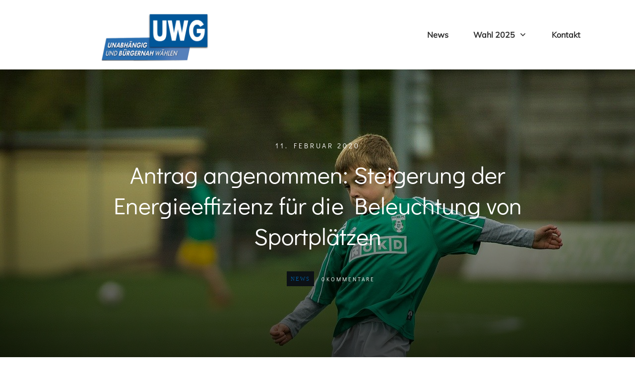

--- FILE ---
content_type: text/css
request_url: https://www.uwg-gronau.de/wp-content/uploads/thrive/theme-template-1753279537.css?ver=10.8.1.1
body_size: 28109
content:
@media (min-width: 300px){.tve-theme-72 .main-container { padding: 20px 10px !important; }.tve-theme-72 #wrapper { --top-background-width:100%; --footer-background-width:100%; --bottom-background-width:100%; --header-background-width:100%; }:not(#layout) .tve-theme-72 .main-container { --separator-size:40px; }.tve-theme-72 .content-section [data-css="tve-u-16ec5d248bb"] { left: 0px; padding: 0px !important; margin-top: 0px !important; margin-bottom: 0px !important; }.tve-theme-72 .content-section { margin-top: 0px !important; }.tve-theme-72 .content-section .section-content { --g-regular-weight:400; --g-bold-weight:800; padding: 20px 10px 20px 80px !important; }.tve-theme-72 .content-section .thrv-divider[data-css="tve-u-16ec5fddeba"] .tve_sep { border-width: 1px !important; border-color: rgba(0, 0, 0, 0.06) !important; }.tve-theme-72 .content-section [data-css="tve-u-16ec6330c3d"] { display: inline-block; padding: 0px !important; }:not(#tve) .tve-theme-72 .content-section [data-css="tve-u-16ec63322d0"] { letter-spacing: 1px; text-transform: uppercase !important; font-weight: var(--g-bold-weight, bold) !important; font-size: 14px !important; padding-bottom: 0px !important; margin-bottom: 0px !important; padding-top: 0px !important; margin-top: 0px !important; }:not(#tve) .tve-theme-72 .content-section [data-css="tve-u-16ec63492a5"] { --tcb-applied-color:rgb(153, 153, 153); letter-spacing: 1px; text-transform: none !important; font-weight: var(--g-regular-weight, normal) !important; font-size: 14px !important; padding-bottom: 0px !important; margin-bottom: 0px !important; color: rgb(153, 153, 153) !important; padding-top: 0px !important; margin-top: 0px !important; }.tve-theme-72 .content-section [data-css="tve-u-16ec634b5e1"] { display: inline-block; padding: 0px !important; margin-right: 15px !important; }.tve-theme-72 .content-section [data-css="tve-u-16ec635199f"] { --tcb-applied-color:rgb(153, 153, 153); }.tve-theme-72 .content-section [data-css="tve-u-16ec5fddeba"] { padding-top: 15px !important; padding-bottom: 12px !important; }.tve-theme-72 .content-section .tcb-post-list[data-css="tve-u-16ecb5f152b"] .post-wrapper.thrv_wrapper { width: calc((100% - 20px) / 2); }.tve-theme-72 .content-section [data-css="tve-u-16ecb5f152b"].tcb-post-list .post-wrapper { border-bottom: 1px solid rgba(0, 0, 0, 0); padding-bottom: 20px !important; }.tve-theme-72 .content-section [data-css="tve-u-16ecb5f152b"].tcb-post-list [data-css="tve-u-16ecb5f1530"] { --g-regular-weight:400; --g-bold-weight:600; margin-bottom: 0px !important; margin-top: 0px !important; }.tve-theme-72 .content-section [data-css="tve-u-16ecb5f152b"].tcb-post-list [data-css="tve-u-16ecb5f152e"] { background-image: url("https://www.uwg-gronau.de/wp-content/uploads/thrive-theme/images/Post-4_featured-1024x373-1.jpg?dynamic_featured=1&size=large") !important; background-size: cover !important; background-position: 50% 50% !important; background-attachment: scroll !important; background-repeat: no-repeat !important; }.tve-theme-72 .content-section [data-css="tve-u-16ecb5f152b"].tcb-post-list [data-css="tve-u-16ecb5f152d"] { margin-top: 0px !important; margin-bottom: 8px !important; }.tve-theme-72 .content-section [data-css="tve-u-16ecb5f152b"].tcb-post-list .thrv-content-box [data-css="tve-u-16ecb5f152f"] { min-height: 124px; }.tve-theme-72 .content-section [data-css="tve-u-16ecb5f152b"].tcb-post-list .tcb-post-title[data-css="tve-u-16ecb5f1530"] a, .tve-theme-72 .content-section [data-css="tve-u-16ecb5f152b"].tcb-post-list .tcb-post-title[data-css="tve-u-16ecb5f1530"] { --tcb-applied-color:var$(--tcb-skin-color-4); font-weight: 600 !important; font-family: Literata !important; color: var(--tcb-skin-color-4) !important; font-size: 18px !important; }.tve-theme-72 .content-section .tcb-post-list[data-css="tve-u-16ecb5f152b"] .post-wrapper.thrv_wrapper:not(:nth-child(n+3)) { margin-top: 0px !important; }.tve-theme-72 .content-section .tcb-post-list[data-css="tve-u-16ecb5f152b"] .post-wrapper.thrv_wrapper:not(:nth-child(2n)) { margin-right: 20px !important; }.tve-theme-72 .content-section .tcb-post-list[data-css="tve-u-16ecb5f152b"] .post-wrapper.thrv_wrapper:nth-child(2n) { margin-right: 0px !important; }.tve-theme-72 .content-section .thrv-divider[data-css="tve-u-16ecb61f672"] .tve_sep { border-width: 1px !important; border-color: rgba(0, 0, 0, 0.06) !important; }.tve-theme-72 .content-section [data-css="tve-u-16ecb61f672"] { padding-top: 15px !important; padding-bottom: 15px !important; margin-bottom: 30px !important; }.tve-theme-72 .content-section [data-css="tve-u-16ecb5f152b"] { margin-bottom: 60px !important; }.tve-theme-72 .content-section [data-css="tve-u-170199bd58e"] .tve_social_items { font-size: 10px !important; }.tve-theme-72 .content-section [data-css="tve-u-170199bd58e"] { top: 0px; left: 0px; float: none; margin: 0px auto !important; padding-left: 1px !important; }:not(#tve) .tve-theme-72 .content-section [data-css="tve-u-170199ce799"] { padding-bottom: 0px !important; margin-bottom: 0px !important; }.tve-theme-72 .content-section [data-css="tve-u-170199bd58e"] .tve_social_items .tve_s_item { margin-bottom: 10px; display: table; }.tve-theme-72 .content-section [data-css="tve-u-170199f5045"] { font-size: 16px; top: 0px; left: 0px; width: 16px; height: 16px; margin: 0px 0px 9px 8px !important; }:not(#tve) .tve-theme-72 .content-section [data-css="tve-u-170199f5045"] > :first-child { color: rgb(221, 221, 221); }.tve-theme-72 .content-section [data-css="tve-u-17019a634b0"] { float: left; z-index: 3; top: 30px; left: 10px; padding: 0px !important; margin: 0px !important; position: absolute !important; }.tve-theme-72 .content-section .comment-respond { padding-top: 0px !important; }.tve-theme-72 .content-section .comment-form-reply-title-wrapper { margin-bottom: 20px !important; }.tve-theme-72 .content-section .theme-comments-logged-in-as-wrapper { margin-bottom: 5px !important; }.tve-theme-72 .content-section .comment-form-text textarea { border-radius: 0px; overflow: hidden; border: 1px solid var(--tcb-skin-color-14); font-weight: var(--tve-font-weight, var(--g-regular-weight, normal)); font-family: var(--tve-font-family, Muli); color: var(--tve-color, var(--tcb-skin-color-5)); --tcb-applied-color:var$(--tcb-skin-color-5); background-color: rgb(255, 255, 255) !important; padding: 20px 15px !important; margin-top: 10px !important; margin-bottom: 10px !important; }.tve-theme-72 .content-section .comment-form .comment-form-submit button { font-size: var(--tve-font-size, 11px); text-transform: var(--tve-text-transform, uppercase); font-weight: var(--tve-font-weight, var(--g-bold-weight, bold)); font-family: var(--tve-font-family, Muli); color: var(--tve-color, var(--tcb-skin-color-0)); --tcb-applied-color:var$(--tcb-skin-color-0); border: 1px solid var(--tcb-skin-color-18); border-radius: 0px; overflow: hidden; letter-spacing: var(--tve-letter-spacing, 2px); padding: 15px 35px !important; }.tve-theme-72 .content-section .comment-form .comment-form-submit { --tve-font-size:11px; --tve-text-transform:uppercase; --tve-font-weight:var(--g-bold-weight, bold); --tve-font-family:Muli; --tve-color:var(--tcb-skin-color-0); --tve-letter-spacing:2px; --g-bold-weight:700; --g-regular-weight:300; margin-top: 0px !important; margin-bottom: 20px !important; }:not(#tve) .tve-theme-72 .content-section .comment-form .comment-form-submit:hover button { background-color: var(--tcb-skin-color-0) !important; color: var(--tve-color, rgb(255, 255, 255)) !important; --tcb-applied-color:rgb(255, 255, 255) !important; border: 1px solid var(--tcb-skin-color-0) !important; }:not(#tve) .tve-theme-72 .content-section .comment-form .comment-form-submit:hover { --tve-color:rgb(255, 255, 255) !important; }.tve-theme-72 .content-section .comment-form-text { --tve-font-weight:var(--g-regular-weight, normal); --tve-font-family:Muli; --g-regular-weight:300; --g-bold-weight:700; --tve-color:var(--tcb-skin-color-5); }:not(#tve) .tve-theme-72 .content-section [data-css="tve-u-17081459925"] { padding-bottom: 0px !important; margin-bottom: 0px !important; }:not(#tve) .tve-theme-72 .content-section [data-css="tve-u-1708145a1c4"] { padding-top: 0px !important; margin-top: 0px !important; padding-bottom: 0px !important; margin-bottom: 0px !important; font-size: 14px !important; }.tve-theme-72 .sidebar-section [data-css="tve-u-17066f3f202"] { background-color: var(--tcb-skin-color-9) !important; background-image: none !important; }.tve-theme-72 .sidebar-section .section-background { background-color: rgb(255, 255, 255) !important; }.tve-theme-72 .sidebar-section .section-content { padding: 20px 10px !important; }.tve-theme-72 .sidebar-section [data-css="tve-u-17066fc9dda"] { margin-bottom: 10px !important; padding: 0px !important; }.tve-theme-72 .sidebar-section [data-css="tve-u-170670db2de"] { box-shadow: none; opacity: 1; filter: grayscale(0%) brightness(100%) contrast(100%) blur(0px) sepia(0%) invert(0%) saturate(100%) hue-rotate(0deg); background-color: rgb(255, 255, 255) !important; background-image: none !important; border: 3px solid var(--tcb-skin-color-9) !important; }.tve-theme-72 .sidebar-section [data-css="tve-u-170670dfdd8"] { text-align: center; }:not(#tve) .tve-theme-72 .sidebar-section [data-css="tve-u-170670eee10"] .tcb-button-link { font-family: var(--tve-font-family, Muli); font-size: var(--tve-font-size, 13px) !important; }.tve-theme-72 .sidebar-section [data-css="tve-u-170670eee10"] { --tve-font-size:13px; --tve-color:rgb(255, 255, 255); --tve-font-weight:var(--g-bold-weight, bold); --tve-font-family:Muli; --g-regular-weight:400; --g-bold-weight:600; --tve-text-transform:uppercase; --tve-letter-spacing:0px; margin-top: 0px !important; margin-bottom: 0px !important; min-width: 100% !important; }.tve-theme-72 .sidebar-section [data-css="tve-u-170670eee10"] .tcb-button-link { border: none; border-radius: 0px; overflow: hidden; letter-spacing: var(--tve-letter-spacing, 0px); background-color: var(--tcb-skin-color-0) !important; padding: 17px 25px !important; }:not(#tve) .tve-theme-72 .sidebar-section [data-css="tve-u-170670eee10"] .tcb-button-link span { color: var(--tve-color, rgb(255, 255, 255)); --tcb-applied-color:rgb(255, 255, 255); font-weight: var(--tve-font-weight, var(--g-bold-weight, bold)); text-transform: var(--tve-text-transform, uppercase); }.tve-theme-72 .sidebar-section [data-css="tve-u-170671b39c3"] { margin-top: 0px !important; margin-bottom: 40px !important; padding: 25px !important; }.tve-theme-72 .sidebar-section [data-css="tve-u-170671d4d74"] .thrive-dynamic-styled-list-item { justify-content: flex-start; text-align: left; --tve-font-weight:var(--g-regular-weight, normal); --tve-font-family:Muli; --g-regular-weight:400; --g-bold-weight:500; border-bottom: none; --tve-font-size:16px; --tve-color:var(--tcb-skin-color-16); margin-bottom: 0px !important; padding-bottom: 5px !important; margin-left: 0px !important; }:not(#tve) .tve-theme-72 .sidebar-section [data-css="tve-u-170671d4d74"] .thrive-dynamic-styled-list-item p, :not(#tve) .tve-theme-72 .sidebar-section [data-css="tve-u-170671d4d74"] .thrive-dynamic-styled-list-item li, :not(#tve) .tve-theme-72 .sidebar-section [data-css="tve-u-170671d4d74"] .thrive-dynamic-styled-list-item blockquote, :not(#tve) .tve-theme-72 .sidebar-section [data-css="tve-u-170671d4d74"] .thrive-dynamic-styled-list-item address, :not(#tve) .tve-theme-72 .sidebar-section [data-css="tve-u-170671d4d74"] .thrive-dynamic-styled-list-item .tcb-plain-text, :not(#tve) .tve-theme-72 .sidebar-section [data-css="tve-u-170671d4d74"] .thrive-dynamic-styled-list-item label { font-weight: var(--tve-font-weight, var(--g-regular-weight, normal)); font-family: var(--tve-font-family, Muli); font-size: var(--tve-font-size, 16px); }:not(#tve) .tve-theme-72 .sidebar-section [data-css="tve-u-170671d4d74"] p, :not(#tve) .tve-theme-72 .sidebar-section [data-css="tve-u-170671d4d74"] li, :not(#tve) .tve-theme-72 .sidebar-section [data-css="tve-u-170671d4d74"] blockquote, :not(#tve) .tve-theme-72 .sidebar-section [data-css="tve-u-170671d4d74"] address, :not(#tve) .tve-theme-72 .sidebar-section [data-css="tve-u-170671d4d74"] .tcb-plain-text, :not(#tve) .tve-theme-72 .sidebar-section [data-css="tve-u-170671d4d74"] label { font-weight: var(--tve-font-weight, var(--g-regular-weight, normal)); font-family: var(--tve-font-family, Muli); }.tve-theme-72 .sidebar-section [data-css="tve-u-170671d4d74"] { --tve-font-weight:var(--g-regular-weight, normal); --tve-font-family:Muli; --g-regular-weight:400; --g-bold-weight:500; margin-bottom: 40px !important; }:not(#tve) .tve-theme-72 .sidebar-section [data-css="tve-u-170671d4d74"] .thrive-dynamic-styled-list-item p, :not(#tve) .tve-theme-72 .sidebar-section [data-css="tve-u-170671d4d74"] .thrive-dynamic-styled-list-item li, :not(#tve) .tve-theme-72 .sidebar-section [data-css="tve-u-170671d4d74"] .thrive-dynamic-styled-list-item blockquote, :not(#tve) .tve-theme-72 .sidebar-section [data-css="tve-u-170671d4d74"] .thrive-dynamic-styled-list-item address, :not(#tve) .tve-theme-72 .sidebar-section [data-css="tve-u-170671d4d74"] .thrive-dynamic-styled-list-item .tcb-plain-text, :not(#tve) .tve-theme-72 .sidebar-section [data-css="tve-u-170671d4d74"] .thrive-dynamic-styled-list-item label, :not(#tve) .tve-theme-72 .sidebar-section [data-css="tve-u-170671d4d74"] .thrive-dynamic-styled-list-item h1, :not(#tve) .tve-theme-72 .sidebar-section [data-css="tve-u-170671d4d74"] .thrive-dynamic-styled-list-item h2, :not(#tve) .tve-theme-72 .sidebar-section [data-css="tve-u-170671d4d74"] .thrive-dynamic-styled-list-item h3, :not(#tve) .tve-theme-72 .sidebar-section [data-css="tve-u-170671d4d74"] .thrive-dynamic-styled-list-item h4, :not(#tve) .tve-theme-72 .sidebar-section [data-css="tve-u-170671d4d74"] .thrive-dynamic-styled-list-item h5, :not(#tve) .tve-theme-72 .sidebar-section [data-css="tve-u-170671d4d74"] .thrive-dynamic-styled-list-item h6 { color: var(--tve-color, var(--tcb-skin-color-16)); --tcb-applied-color:var$(--tcb-skin-color-16); }.tve-theme-72 .sidebar-section [data-css="tve-u-170671ed5ae"] { margin-top: 0px !important; margin-bottom: 40px !important; }.tve-theme-72 .sidebar-section [data-css="tve-u-17067200c9c"] { border-radius: 100px; overflow: hidden; float: none; margin: 0px auto 40px !important; background-color: transparent !important; }.tve-theme-72 .sidebar-section [data-css="tve-u-1706722e266"] { text-align: center; }.tve-theme-72 .sidebar-section [data-css="tve-u-17067200c9c"] .tve_social_items { font-size: 10px !important; }:not(#tve) .tve-theme-72 .sidebar-section [data-css="tve-u-170670eee10"]:hover .tcb-button-link { border: none !important; background-image: linear-gradient(rgba(255, 255, 255, 0.1), rgba(255, 255, 255, 0.1)) !important; background-size: auto !important; background-position: 50% 50% !important; background-attachment: scroll !important; background-repeat: no-repeat !important; background-color: var(--tcb-skin-color-0) !important; }:not(#tve) .tve-theme-72 .sidebar-section [data-css="tve-u-17067931458"] { padding-bottom: 0px !important; margin-bottom: 0px !important; padding-top: 0px !important; margin-top: 0px !important; line-height: 1.5em !important; }.tve-theme-72 .sidebar-section [data-css="tve-u-170679aaa25"] { width: 600px; float: none; margin-left: auto !important; margin-right: auto !important; }:not(#tve) .tve-theme-72 .sidebar-section [data-css="tve-u-17067aabf55"] { --g-regular-weight:400; --g-bold-weight:500; padding-bottom: 0px !important; margin-bottom: 0px !important; padding-top: 0px !important; margin-top: 0px !important; font-size: 20px !important; font-family: Literata !important; font-weight: var(--g-bold-weight, bold) !important; color: var(--tcb-skin-color-4) !important; --tcb-applied-color:var$(--tcb-skin-color-4) !important; }.tve-theme-72 .sidebar-section [data-css="tve-u-17067ab1e02"] { background-color: transparent !important; padding-left: 1px !important; margin-bottom: 10px !important; }:not(#tve) .tve-theme-72 .sidebar-section [data-css="tve-u-17067ab9379"] { padding-bottom: 0px !important; margin-bottom: 0px !important; padding-top: 0px !important; margin-top: 0px !important; line-height: 1.5em !important; font-size: 16px !important; }:not(#tve) .tve-theme-72 .sidebar-section [data-css="tve-u-17067ac0875"] input, :not(#tve) .tve-theme-72 .sidebar-section [data-css="tve-u-17067ac0875"] select { border: none; border-radius: 0px; overflow: hidden; font-family: var(--tve-font-family, Muli); text-align: center; font-size: var(--tve-font-size, 14px); box-shadow: none; background-color: rgb(255, 255, 255) !important; padding: 15px 10px !important; margin-bottom: 0px !important; margin-top: 0px !important; }:not(#tve) .tve-theme-72 .sidebar-section [data-css="tve-u-17067ac0875"] input, :not(#tve) .tve-theme-72 .sidebar-section [data-css="tve-u-17067ac0875"] input::placeholder, :not(#tve) .tve-theme-72 .sidebar-section [data-css="tve-u-17067ac0875"] select { font-weight: var(--tve-font-weight, var(--g-regular-weight, normal)); --tcb-applied-color:rgb(119, 119, 119); color: var(--tve-color, rgb(119, 119, 119)) !important; }.tve-theme-72 .sidebar-section [data-css="tve-u-17067ac0875"] { --g-regular-weight:400; --g-bold-weight:700; --tve-font-weight:var(--g-regular-weight, normal); --tve-font-family:Muli; --tve-color:rgb(119, 119, 119); --tve-font-size:14px; }:not(#tve) .tve-theme-72 .sidebar-section [data-css="tve-u-17067accf33"] button { font-size: var(--tve-font-size, 14px); text-transform: var(--tve-text-transform, uppercase); font-weight: var(--tve-font-weight, var(--g-bold-weight, bold)); border: none; color: var(--tve-color, var(--tcb-skin-color-0)); --tcb-applied-color:var$(--tcb-skin-color-0); font-family: var(--tve-font-family, Muli); text-decoration: var(--tve-text-decoration, underline); margin-bottom: 0px !important; margin-top: 0px !important; background-color: transparent !important; padding-top: 15px !important; padding-bottom: 15px !important; }:not(#tve) .tve-theme-72 .sidebar-section [data-css="tve-u-17067accf33"]:hover button { background-image: linear-gradient(rgba(255, 255, 255, 0.15), rgba(255, 255, 255, 0.15)) !important; background-size: auto !important; background-position: 50% 50% !important; background-attachment: scroll !important; background-repeat: no-repeat !important; text-decoration: var(--tve-text-decoration, underline) !important; }.tve-theme-72 .sidebar-section [data-css="tve-u-17067accf33"] { --tve-font-size:14px; --tve-text-transform:uppercase; --tve-font-weight:var(--g-bold-weight, bold); --tve-color:var(--tcb-skin-color-0); --tve-font-family:Muli; --g-bold-weight:700; --tve-text-decoration:underline; }.tve-theme-72 .sidebar-section [data-css="tve-u-17067b095d3"] { margin-bottom: 0px !important; background-color: transparent !important; }:not(#tve) .tve-theme-72 .sidebar-section [data-css="tve-u-17067b4e564"] button { border-radius: 0px; overflow: hidden; border: 2px solid var(--tcb-skin-color-18); color: rgb(78, 133, 243); --tcb-applied-color:rgb(78, 133, 243); font-size: 14px; text-transform: uppercase; font-weight: var(--g-bold-weight, bold); letter-spacing: 1px; background-color: transparent !important; padding: 15px !important; }:not(#tve) .tve-theme-72 .sidebar-section [data-css="tve-u-17067b4e564"]:hover button { border: 2px solid rgb(15, 83, 218) !important; color: rgb(15, 83, 218) !important; --tcb-applied-color:rgb(15, 83, 218) !important; }.tve-theme-72 .sidebar-section [data-css="tve-u-17067b4e566"] { padding-left: 5px !important; padding-right: 5px !important; }:not(#tve) .tve-theme-72 .sidebar-section [data-css="tve-u-17067b4e569"] input { border-radius: 0px; overflow: hidden; border: 1px solid var(--tcb-skin-color-8); font-size: var(--tve-font-size, 14px); color: var(--tve-color, var(--tcb-skin-color-5)); --tcb-applied-color:var$(--tcb-skin-color-5); text-transform: var(--tve-text-transform, capitalize); letter-spacing: var(--tve-letter-spacing, 0px); font-weight: var(--tve-font-weight, var(--g-regular-weight, normal)); font-family: var(--tve-font-family, Muli); }:not(#tve) .tve-theme-72 .sidebar-section [data-css="tve-u-17067b4e569"]:hover input { border: 1px solid rgba(97, 143, 234, 0.5) !important; color: rgba(0, 0, 0, 0.85) !important; --tcb-applied-color:rgba(0, 0, 0, 0.85) !important; }.tve-theme-72 .sidebar-section [data-css="tve-u-17067b4e569"] input { text-transform: uppercase; letter-spacing: 2px; padding: 12px !important; background-color: transparent !important; }.tve-theme-72 .sidebar-section [data-css="tve-u-17067b5d81d"] { max-width: 100%; background-color: rgb(255, 255, 255) !important; margin-top: 0px !important; margin-bottom: 30px !important; }.tve-theme-72 .sidebar-section [data-css="tve-u-17067b4e569"] { --tve-text-transform:capitalize; --tve-color:var(--tcb-skin-color-5); --tve-font-size:14px; --tve-letter-spacing:0px; --tve-font-weight:var(--g-regular-weight, normal); --tve-font-family:Muli; --g-regular-weight:300; --g-bold-weight:500; }.tve-theme-72 .sidebar-section .tcb-post-list[data-css="tve-u-17067be2282"] .post-wrapper.thrv_wrapper { width: calc((100% - 0px) / 1); }.tve-theme-72 .sidebar-section .tcb-post-list[data-css="tve-u-17067be2282"] .post-wrapper.thrv_wrapper:nth-child(n+2) { margin-top: 15px !important; }.tve-theme-72 .sidebar-section [data-css="tve-u-17067be2282"].tcb-post-list [data-css="tve-u-17067be2289"] { max-width: 28%; }.tve-theme-72 .sidebar-section [data-css="tve-u-17067be2282"].tcb-post-list [data-css="tve-u-17067be228d"] { max-width: 72%; }.tve-theme-72 .sidebar-section [data-css="tve-u-17067be2282"].tcb-post-list [data-css="tve-u-17067be2288"] { margin-left: -15px; padding: 0px !important; }.tve-theme-72 .sidebar-section [data-css="tve-u-17067be2282"].tcb-post-list [data-css="tve-u-17067be2287"] { margin: 0px !important; }.tve-theme-72 .sidebar-section [data-css="tve-u-17067be2282"].tcb-post-list [data-css="tve-u-17067be2292"] .tcb-button-link { border: none; border-radius: 0px; overflow: hidden; text-align: left; padding: 0px !important; }:not(#tve) .tve-theme-72 .sidebar-section [data-css="tve-u-17067be2282"].tcb-post-list [data-css="tve-u-17067be2292"] .tcb-button-link { font-size: var(--tve-font-size, 12px) !important; }:not(#tve) .tve-theme-72 .sidebar-section [data-css="tve-u-17067be2282"].tcb-post-list [data-css="tve-u-17067be2292"] .tcb-button-link span { color: rgb(153, 153, 153); }:not(#tve) .tve-theme-72 .sidebar-section [data-css="tve-u-17067be2282"].tcb-post-list [data-css="tve-u-17067be2292"]:hover .tcb-button-link span { color: var(--tve-color, rgb(0, 143, 255)) !important; --tcb-applied-color:rgb(0, 143, 255) !important; }.tve-theme-72 .sidebar-section [data-css="tve-u-17067be2282"].tcb-post-list [data-css="tve-u-17067be2288"] > .tcb-flex-col { padding-left: 15px; }.tve-theme-72 .sidebar-section [data-css="tve-u-17067be2288"] > .tcb-flex-col { padding-left: 15px; }.tve-theme-72 .sidebar-section [data-css="tve-u-17067be2288"] { margin-left: -15px; }:not(#tve) .tve-theme-72 .sidebar-section [data-css="tve-u-17067be2282"].tcb-post-list [data-css="tve-u-17067be228f"] { padding-top: 0px !important; margin-top: 0px !important; padding-bottom: 0px !important; margin-bottom: 0px !important; font-size: 16px !important; }.tve-theme-72 .sidebar-section [data-css="tve-u-17067be2282"].tcb-post-list [data-css="tve-u-17067be228e"] { padding: 0px !important; margin-bottom: 4px !important; }:not(#tve) .tve-theme-72 .sidebar-section [data-css="tve-u-17067be2282"].tcb-post-list [data-css="tve-u-17067be2291"] { font-weight: var(--g-bold-weight, bold) !important; }:not(#tve) .tve-theme-72 .sidebar-section [data-css="tve-u-17067be2282"].tcb-post-list [data-css="tve-u-17067be2292"]:hover { --tve-color:var(--tcb-skin-color-18) !important; }.tve-theme-72 .sidebar-section [data-css="tve-u-17067be2282"].tcb-post-list [data-css="tve-u-17067be228b"] { background-image: url("https://www.uwg-gronau.de/wp-content/uploads/thrive-theme/images/Post-4_featured-150x150-1.jpg?dynamic_featured=1&size=thumbnail") !important; background-size: cover !important; background-position: 50% 50% !important; background-attachment: scroll !important; background-repeat: no-repeat !important; }.tve-theme-72 .sidebar-section [data-css="tve-u-17067be2282"].tcb-post-list [data-css="tve-u-17067be228a"] { margin-top: 0px !important; margin-bottom: 0px !important; padding: 0px !important; }.tve-theme-72 .sidebar-section [data-css="tve-u-17067be2282"].tcb-post-list .thrv-content-box [data-css="tve-u-17067be228c"] { min-height: 70px !important; }.tve-theme-72 .sidebar-section [data-css="tve-u-17067be2282"].tcb-post-list [data-css="tve-u-17067be2292"] { --tve-font-size:12px; }.tve-theme-72 .sidebar-section .tcb-post-list[data-css="tve-u-17067be2282"] .post-wrapper.thrv_wrapper:not(:nth-child(n+2)) { margin-top: 0px !important; }.tve-theme-72 .sidebar-section .tcb-post-list[data-css="tve-u-17067be2282"] .post-wrapper.thrv_wrapper:nth-child(n) { margin-right: 0px !important; }.tve-theme-72 .sidebar-section [data-css="tve-u-17067be2282"] { max-width: 300px; margin-bottom: 40px !important; }:not(#tve) .tve-theme-72 .sidebar-section [data-css="tve-u-17067ac0875"]:hover input, :not(#tve) .tve-theme-72 .sidebar-section [data-css="tve-u-17067ac0875"]:hover input::placeholder, :not(#tve) .tve-theme-72 .sidebar-section [data-css="tve-u-17067ac0875"]:hover select { color: var(--tve-color, rgb(48, 48, 48)) !important; --tcb-applied-color:rgb(48, 48, 48) !important; }:not(#tve) .tve-theme-72 .sidebar-section [data-css="tve-u-17067ac0875"]:hover { --tve-color:rgb(48, 48, 48) !important; }:not(#tve) .tve-theme-72 .sidebar-section [data-css="tve-u-17067accf33"]:hover { --tve-text-decoration:underline !important; }:not(#tve) .tve-theme-72 .sidebar-section [data-css="tve-u-17067cfab08"] { font-weight: var(--g-bold-weight, bold) !important; }.tve-theme-72 .sidebar-section [data-css="tve-u-170670eee10"] .tcb-button-link::after { background-color: rgb(47, 138, 231); background-attachment: scroll !important; background-image: linear-gradient(rgba(255, 255, 255, 0.1), rgba(255, 255, 255, 0.1)) !important; background-position: 50% 50% !important; background-repeat: no-repeat !important; background-size: auto !important; }:not(#tve) .tve-theme-72 .sidebar-section :not(#tve) [data-css="tve-u-17067b4e569"]:hover input { color: var(--tve-color, var(--tcb-skin-color-4)) !important; --tcb-applied-color:var$(--tcb-skin-color-4) !important; border: 1px solid var(--tcb-skin-color-1) !important; }:not(#tve) .tve-theme-72 .sidebar-section [data-css="tve-u-17067b4e569"]:hover { --tve-color:var(--tcb-skin-color-4) !important; }:not(#tve) .tve-theme-72 .sidebar-section :not(#tve) [data-css="tve-u-17067b4e564"]:hover button { border: 2px solid var(--tcb-skin-color-0) !important; }:not(#tve) .tve-theme-72 .sidebar-section [data-css="tve-u-17067b4e564"]:hover [data-css="tve-u-17067b4e566"] > :first-child { color: var(--tcb-skin-color-0); }:not(#tve) .tve-theme-72 .sidebar-section [data-css="tve-u-17067b4e566"] > :first-child { color: var(--tcb-skin-color-18); }:not(#tve) .tve-theme-72 .sidebar-section :not(#tve) [data-css="tve-u-17067be2282"].tcb-post-list [data-css="tve-u-17067be2292"]:hover .tcb-button-link span { color: var(--tve-color, var(--tcb-skin-color-18)) !important; --tcb-applied-color:var$(--tcb-skin-color-18) !important; }:not(#tve) .tve-theme-72 .sidebar-section [data-css="tve-u-1713a32a583"] { letter-spacing: 1px; text-transform: uppercase !important; font-size: 14px !important; font-weight: var(--g-bold-weight, bold) !important; padding-bottom: 0px !important; margin-bottom: 0px !important; color: var(--tcb-skin-color-4) !important; --tcb-applied-color:var$(--tcb-skin-color-4) !important; }.tve-theme-72 .sidebar-section [data-css="tve-u-1713a331d88"] { margin-top: 0px !important; border-left: none !important; padding-left: 1px !important; margin-bottom: 20px !important; }.tve-theme-72 .sidebar-section [data-css="tve-u-17067be2282"].tcb-post-list [data-css="tve-u-17067be228a"]:hover [data-css="tve-u-17067be228b"] { background-image: url("https://www.uwg-gronau.de/wp-content/uploads/thrive-theme/images/Post-4_featured-150x150-1.jpg?dynamic_featured=1&size=thumbnail") !important; background-size: cover !important; background-position: 50% 50% !important; background-attachment: scroll !important; background-repeat: no-repeat !important; }.tve-theme-72 .bottom-section .section-background { background-image: none !important; background-color: rgb(247, 247, 247) !important; }.tve-theme-72 .bottom-section .section-content { justify-content: center; display: flex; flex-direction: column; min-height: 1px !important; padding: 40px 20px 70px !important; }.tve-theme-72 .bottom-section [data-css="tve-u-16eccd9c6d3"] { padding: 0px !important; margin-bottom: 40px !important; }.tve-theme-72 .bottom-section [data-css="tve-u-170773f37a2"] { --tve-font-weight:var(--g-regular-weight, normal); --tve-font-family:Muli; --g-bold-weight:600; --g-regular-weight:400; --tve-color:var(--tcb-skin-color-5); --tve-font-size:14px; margin-bottom: 5px !important; margin-top: 10px !important; }:not(#tve) .tve-theme-72 .bottom-section [data-css="tve-u-170773f37a2"] { font-family: var(--tve-font-family, Muli); --tcb-applied-color:var$(--tcb-skin-color-5); color: var(--tve-color, var(--tcb-skin-color-5)) !important; font-weight: var(--tve-font-weight, var(--g-regular-weight, normal) ) !important; font-size: var(--tve-font-size, 14px) !important; }:not(#tve) .tve-theme-72 .bottom-section [data-css="tve-u-170773f37a5"]:hover input, :not(#tve) .tve-theme-72 .bottom-section [data-css="tve-u-170773f37a5"]:hover textarea { background-image: none !important; border-bottom: 1px solid var(--tcb-skin-color-1) !important; }.tve-theme-72 .bottom-section [data-css="tve-u-170773f37a5"] input, .tve-theme-72 .bottom-section [data-css="tve-u-170773f37a5"] textarea { padding: 12px !important; margin-bottom: 0px !important; }:not(#tve) .tve-theme-72 .bottom-section [data-css="tve-u-170773f37a5"] input, :not(#tve) .tve-theme-72 .bottom-section [data-css="tve-u-170773f37a5"] textarea { border-top: none; border-right: none; border-bottom: 1px solid rgba(0, 0, 0, 0.15); border-left: none; border-image: initial; border-radius: 0px; overflow: hidden; }.tve-theme-72 .bottom-section [data-css="tve-u-170773f37a8"] { --tve-font-weight:var(--g-regular-weight, normal); --tve-font-family:Muli; --g-bold-weight:600; --g-regular-weight:400; --tve-color:var(--tcb-skin-color-5); --tve-font-size:14px; margin-bottom: 5px !important; margin-top: 10px !important; }:not(#tve) .tve-theme-72 .bottom-section [data-css="tve-u-170773f37a8"] { font-family: var(--tve-font-family, Muli); --tcb-applied-color:var$(--tcb-skin-color-5); color: var(--tve-color, var(--tcb-skin-color-5)) !important; font-weight: var(--tve-font-weight, var(--g-regular-weight, normal) ) !important; font-size: var(--tve-font-size, 14px) !important; }:not(#tve) .tve-theme-72 .bottom-section [data-css="tve-u-170773f37ac"]:hover input, :not(#tve) .tve-theme-72 .bottom-section [data-css="tve-u-170773f37ac"]:hover textarea { background-image: none !important; border-bottom: 1px solid var(--tcb-skin-color-1) !important; }.tve-theme-72 .bottom-section [data-css="tve-u-170773f37ac"] input, .tve-theme-72 .bottom-section [data-css="tve-u-170773f37ac"] textarea { padding: 12px !important; margin-bottom: 0px !important; }:not(#tve) .tve-theme-72 .bottom-section [data-css="tve-u-170773f37ac"] input, :not(#tve) .tve-theme-72 .bottom-section [data-css="tve-u-170773f37ac"] textarea { border-top: none; border-right: none; border-bottom: 1px solid rgba(0, 0, 0, 0.15); border-left: none; border-image: initial; border-radius: 0px; overflow: hidden; }.tve-theme-72 .bottom-section [data-css="tve-u-170773f37af"] { --tve-font-weight:var(--g-regular-weight, normal); --tve-font-family:Muli; --g-bold-weight:600; --g-regular-weight:400; --tve-color:var(--tcb-skin-color-5); --tve-font-size:14px; margin-bottom: 5px !important; margin-top: 10px !important; }:not(#tve) .tve-theme-72 .bottom-section [data-css="tve-u-170773f37af"] { font-family: var(--tve-font-family, Muli); --tcb-applied-color:var$(--tcb-skin-color-5); color: var(--tve-color, var(--tcb-skin-color-5)) !important; font-weight: var(--tve-font-weight, var(--g-regular-weight, normal) ) !important; font-size: var(--tve-font-size, 14px) !important; }:not(#tve) .tve-theme-72 .bottom-section [data-css="tve-u-170773f37b2"]:hover input, :not(#tve) .tve-theme-72 .bottom-section [data-css="tve-u-170773f37b2"]:hover textarea { background-image: none !important; border-bottom: 1px solid var(--tcb-skin-color-1) !important; }.tve-theme-72 .bottom-section [data-css="tve-u-170773f37b2"] input, .tve-theme-72 .bottom-section [data-css="tve-u-170773f37b2"] textarea { padding: 20px 20px 20px 12px !important; margin-bottom: 0px !important; }:not(#tve) .tve-theme-72 .bottom-section [data-css="tve-u-170773f37b2"] input, :not(#tve) .tve-theme-72 .bottom-section [data-css="tve-u-170773f37b2"] textarea { border-top: none; border-right: none; border-bottom: 1px solid rgba(0, 0, 0, 0.15); border-left: none; border-image: initial; border-radius: 0px; overflow: hidden; }:not(#tve) .tve-theme-72 .bottom-section [data-css="tve-u-170773f37b8"]:hover button { background-color: rgb(47, 138, 231) !important; }:not(#tve) .tve-theme-72 .bottom-section [data-css="tve-u-170773f37b8"] button { text-transform: capitalize; border-color: rgb(255, 254, 254); font-weight: var(--tve-font-weight, var(--g-regular-weight, normal)); font-family: var(--tve-font-family, Muli); font-size: var(--tve-font-size, 12px); background-image: none !important; background-color: var(--tcb-skin-color-4) !important; padding: 14px !important; }:not(#tve) .tve-theme-72 .bottom-section [data-css="tve-u-170773f37b8"] { max-width: 34%; width: 34%; }.tve-theme-72 .bottom-section [data-css="tve-u-170773f37b8"] { float: right; z-index: 3; position: relative; --tve-font-weight:var(--g-regular-weight, normal); --tve-font-family:Muli; --g-bold-weight:500; --g-regular-weight:400; --tve-font-size:12px; }:not(#tve) .tve-theme-72 .bottom-section [data-css="tve-u-170773f37a5"] input, :not(#tve) .tve-theme-72 .bottom-section [data-css="tve-u-170773f37a5"] input::placeholder, :not(#tve) .tve-theme-72 .bottom-section [data-css="tve-u-170773f37a5"] textarea, :not(#tve) .tve-theme-72 .bottom-section [data-css="tve-u-170773f37a5"] textarea::placeholder { font-weight: var(--tve-font-weight, var(--g-regular-weight, normal)); font-family: var(--tve-font-family, Muli); font-size: var(--tve-font-size, 16px); }:not(#tve) .tve-theme-72 .bottom-section [data-css="tve-u-170773f37ac"] input, :not(#tve) .tve-theme-72 .bottom-section [data-css="tve-u-170773f37ac"] input::placeholder, :not(#tve) .tve-theme-72 .bottom-section [data-css="tve-u-170773f37ac"] textarea, :not(#tve) .tve-theme-72 .bottom-section [data-css="tve-u-170773f37ac"] textarea::placeholder { font-weight: var(--tve-font-weight, var(--g-regular-weight, normal)); font-family: var(--tve-font-family, Muli); font-size: var(--tve-font-size, 16px); }:not(#tve) .tve-theme-72 .bottom-section [data-css="tve-u-170773f37b2"] input, :not(#tve) .tve-theme-72 .bottom-section [data-css="tve-u-170773f37b2"] input::placeholder, :not(#tve) .tve-theme-72 .bottom-section [data-css="tve-u-170773f37b2"] textarea, :not(#tve) .tve-theme-72 .bottom-section [data-css="tve-u-170773f37b2"] textarea::placeholder { font-weight: var(--tve-font-weight, var(--g-regular-weight, normal)); font-family: var(--tve-font-family, Muli); font-size: var(--tve-font-size, 16px); }.tve-theme-72 .bottom-section [data-css="tve-u-170773f37a5"] { --tve-font-weight:var(--g-regular-weight, normal); --tve-font-family:Muli; --g-regular-weight:400; --g-bold-weight:500; --tve-font-size:16px; }.tve-theme-72 .bottom-section [data-css="tve-u-170773f37ac"] { --tve-font-weight:var(--g-regular-weight, normal); --tve-font-family:Muli; --g-regular-weight:400; --g-bold-weight:500; --tve-font-size:16px; }.tve-theme-72 .bottom-section [data-css="tve-u-170773f37b2"] { --tve-font-weight:var(--g-regular-weight, normal); --tve-font-family:Muli; --g-regular-weight:400; --g-bold-weight:500; --tve-font-size:16px; }.tve-theme-72 .bottom-section [data-css="tve-u-1707741019f"] { margin-left: -30px; padding-top: 0px !important; padding-bottom: 0px !important; }.tve-theme-72 .bottom-section [data-css="tve-u-170774104ce"] { margin-top: 0px !important; margin-bottom: 0px !important; }.tve-theme-72 .bottom-section [data-css="tve-u-170773fce45"] { margin-bottom: 0px !important; }.tve-theme-72 .bottom-section [data-css="tve-u-17077416b6f"] { margin-bottom: 0px !important; margin-top: 0px !important; }:not(#tve) .tve-theme-72 .bottom-section [data-css="tve-u-1707742b4a3"] > :first-child { color: rgb(255, 255, 255); }.tve-theme-72 .bottom-section [data-css="tve-u-170773f8330"] { padding: 0px !important; margin: 0px !important; }:not(#tve) .tve-theme-72 .bottom-section [data-css="tve-u-170773f37b8"] .thrv_icon { left: 0px; right: auto; transform: translate(50%, -50%); }.tve-theme-72 .bottom-section [data-css="tve-u-17077fc4c4f"] { max-width: 42%; }.tve-theme-72 .bottom-section [data-css="tve-u-17077fc4cab"] { max-width: 58%; }.tve-theme-72 .bottom-section [data-css="tve-u-1707741019f"] > .tcb-flex-col { padding-left: 30px; }:not(#tve) .tve-theme-72 .bottom-section [data-css="tve-u-17077fe1f03"] { padding-bottom: 0px !important; margin-bottom: 0px !important; }:not(#tve) .tve-theme-72 .bottom-section :not(#tve) [data-css="tve-u-170773f37b8"]:hover button { background-color: var(--tcb-skin-color-4) !important; background-image: linear-gradient(rgba(255, 255, 255, 0.08), rgba(255, 255, 255, 0.08)) !important; background-size: auto !important; background-position: 50% 50% !important; background-attachment: scroll !important; background-repeat: no-repeat !important; }.tve-theme-72 .top-section .section-background { background-size: auto, cover !important; background-position: 50% 50%, 50% 50% !important; background-attachment: scroll, scroll !important; background-repeat: no-repeat, no-repeat !important; background-image: linear-gradient(rgba(0, 0, 0, 0.08) 19%, rgba(0, 0, 0, 0.75) 100%), url("https://www.uwg-gronau.de/wp-content/uploads/thrive-theme/images/random_image_5f0462e14b65d9.04325856.jpg?dynamic_featured=1&size=full") !important; }.tve-theme-72 .top-section .section-content { display: flex; text-align: center; justify-content: flex-end; flex-direction: column; min-height: 580px !important; padding-bottom: 60px !important; padding-top: 60px !important; }.tve-theme-72 .top-section { margin-top: 0px !important; }.tve-theme-72 .top-section .section-content p, .tve-theme-72 .top-section .section-content li, .tve-theme-72 .top-section .section-content label, .tve-theme-72 .top-section .section-content .tcb-plain-text { color: rgb(255, 255, 255); --tcb-applied-color:rgb(255, 255, 255); }:not(#tve) .tve-theme-72 .top-section [data-css="tve-u-16ed080d346"] { --tcb-applied-color:rgb(255, 255, 255); color: rgb(255, 255, 255) !important; font-size: 48px !important; padding-bottom: 0px !important; margin-bottom: 0px !important; }.tve-theme-72 .top-section [data-css="tve-u-16ed082a72d"] { float: none; padding: 0px !important; margin-bottom: 15px !important; margin-left: auto !important; margin-right: auto !important; }.tve-theme-72 .top-section [data-css="tve-u-16ed085b637"] { padding: 0px !important; margin-bottom: 5px !important; }:not(#tve) .tve-theme-72 .top-section [data-css="tve-u-16ed085f8e0"] { letter-spacing: 4px; text-transform: uppercase !important; font-size: 14px !important; padding-bottom: 0px !important; margin-bottom: 0px !important; padding-top: 0px !important; margin-top: 0px !important; }.tve-theme-72 .top-section [data-css="tve-u-16ed0d75200"] { padding: 0px !important; background-color: transparent !important; }.tve-theme-72 .top-section [data-css="tve-u-16ed0d76361"] { float: right; z-index: 3; position: relative; margin-top: 0px !important; margin-bottom: 0px !important; padding: 8px !important; }:not(#tve) .tve-theme-72 .top-section [data-css="tve-u-16ed0d79075"] { font-size: 11px !important; padding-bottom: 0px !important; margin-bottom: 0px !important; line-height: 1.2em !important; }.tve-theme-72 .top-section [data-css="tve-u-16ed0d80aee"] { background-color: var(--tcb-skin-color-4) !important; }.tve-theme-72 .top-section [data-css="tve-u-16ed0d812db"] p, .tve-theme-72 .top-section [data-css="tve-u-16ed0d812db"] li, .tve-theme-72 .top-section [data-css="tve-u-16ed0d812db"] blockquote, .tve-theme-72 .top-section [data-css="tve-u-16ed0d812db"] address, .tve-theme-72 .top-section [data-css="tve-u-16ed0d812db"] .tcb-plain-text, .tve-theme-72 .top-section [data-css="tve-u-16ed0d812db"] label, .tve-theme-72 .top-section [data-css="tve-u-16ed0d812db"] h1, .tve-theme-72 .top-section [data-css="tve-u-16ed0d812db"] h2, .tve-theme-72 .top-section [data-css="tve-u-16ed0d812db"] h3, .tve-theme-72 .top-section [data-css="tve-u-16ed0d812db"] h4, .tve-theme-72 .top-section [data-css="tve-u-16ed0d812db"] h5, .tve-theme-72 .top-section [data-css="tve-u-16ed0d812db"] h6 { text-transform: uppercase; }:not(#tve) .tve-theme-72 .top-section .thrv-content-box [data-css="tve-u-16ed0d812db"] p, :not(#tve) .tve-theme-72 .top-section .thrv-content-box [data-css="tve-u-16ed0d812db"] li, :not(#tve) .tve-theme-72 .top-section .thrv-content-box [data-css="tve-u-16ed0d812db"] blockquote, :not(#tve) .tve-theme-72 .top-section .thrv-content-box [data-css="tve-u-16ed0d812db"] address, :not(#tve) .tve-theme-72 .top-section .thrv-content-box [data-css="tve-u-16ed0d812db"] .tcb-plain-text, :not(#tve) .tve-theme-72 .top-section .thrv-content-box [data-css="tve-u-16ed0d812db"] label { font-size: var(--tve-font-size, 11px); }.tve-theme-72 .top-section [data-css="tve-u-16ed0d812db"] p, .tve-theme-72 .top-section [data-css="tve-u-16ed0d812db"] li, .tve-theme-72 .top-section [data-css="tve-u-16ed0d812db"] blockquote, .tve-theme-72 .top-section [data-css="tve-u-16ed0d812db"] address, .tve-theme-72 .top-section [data-css="tve-u-16ed0d812db"] .tcb-plain-text, .tve-theme-72 .top-section [data-css="tve-u-16ed0d812db"] label { letter-spacing: 2px; }:not(#tve) .tve-theme-72 .top-section [data-css="tve-u-16ed0d8abf4"] { padding-bottom: 0px !important; margin-bottom: 0px !important; font-size: 11px !important; padding-top: 0px !important; margin-top: 0px !important; line-height: 1.2em !important; }.tve-theme-72 .top-section [data-css="tve-u-16ed0d8e6d3"] { text-transform: uppercase !important; font-size: 11px !important; letter-spacing: 3px !important; }.tve-theme-72 .top-section [data-css="tve-u-16ed0d93c8c"] { float: left; z-index: 3; position: relative; padding: 0px !important; }.tve-theme-72 .top-section [data-css="tve-u-16ed0d94f7e"] > .tcb-flex-col > .tcb-col { justify-content: center; }.tve-theme-72 .top-section [data-css="tve-u-16ed0d94f7e"] { padding: 0px !important; }.tve-theme-72 .top-section [data-css="tve-u-16ed0d96a76"] { margin: 0px !important; }.tve-theme-72 .top-section [data-css="tve-u-16ed4d219d9"] { font-size: 11px !important; }.tve-theme-72 .top-section [data-css="tve-u-1707d1f6e73"] { float: none; padding: 0px !important; margin: 0px auto 15px !important; max-width: 650px !important; }.tve-theme-72 .top-section [data-css="tve-u-16ed0d76361"] > .tve-cb { justify-content: center; display: flex; flex-direction: column; }.tve-theme-72 .top-section [data-css="tve-u-16ed0d812db"] { --tve-font-size:11px; }:not(#tve) .tve-theme-72 .top-section [data-css="tve-u-16ed0d76361"]:hover [data-css="tve-u-16ed0d80aee"] { background-color: var(--tcb-skin-color-4) !important; }.tve-theme-78 .content-section .section-content { padding: 0px !important; min-height: 650px !important; }.tve-theme-78 #content { padding: 0px !important; }.tve-theme-78 .bottom-section [data-css="tve-u-16ecb84bb2b"] { margin-left: -20px; padding: 0px !important; }.tve-theme-78 .bottom-section [data-css="tve-u-16ecb84bb2a"] { margin: 0px 0px 15px !important; background-color: transparent !important; }:not(#tve) .tve-theme-78 .bottom-section [data-css="tve-u-16ecb84bb2a"] p, :not(#tve) .tve-theme-78 .bottom-section [data-css="tve-u-16ecb84bb2a"] li, :not(#tve) .tve-theme-78 .bottom-section [data-css="tve-u-16ecb84bb2a"] blockquote, :not(#tve) .tve-theme-78 .bottom-section [data-css="tve-u-16ecb84bb2a"] address, :not(#tve) .tve-theme-78 .bottom-section [data-css="tve-u-16ecb84bb2a"] .tcb-plain-text, :not(#tve) .tve-theme-78 .bottom-section [data-css="tve-u-16ecb84bb2a"] label { font-style: normal; }.tve-theme-78 .bottom-section [data-css="tve-u-16ecb84bb2a"] p { padding: 0px !important; margin: 0px !important; }.tve-theme-78 .bottom-section [data-css="tve-u-16ecb84bb2a"] h3 { padding: 0px !important; margin: 0px !important; }.tve-theme-78 .bottom-section [data-css="tve-u-16ecb84bb2b"] > .tcb-flex-col { padding-left: 20px; }.tve-theme-78 .bottom-section [data-css="tve-u-16e8d0bd13f"] { text-align: center; padding: 0px !important; background-image: none !important; margin-top: 0px !important; margin-bottom: 0px !important; }.tve-theme-78 .bottom-section [data-css="tve-u-16ecb84bb26"] { padding: 0px 20px 20px !important; margin: 0px !important; }.tve-theme-78 .bottom-section [data-css="tve-u-16ecb84bb27"] { border-bottom-left-radius: 6px; overflow: hidden; border-bottom-right-radius: 6px; background-color: transparent !important; background-image: none !important; }:not(#tve) .tve-theme-78 .bottom-section .thrv-content-box [data-css="tve-u-16ecb84bb29"] p, :not(#tve) .tve-theme-78 .bottom-section .thrv-content-box [data-css="tve-u-16ecb84bb29"] li, :not(#tve) .tve-theme-78 .bottom-section .thrv-content-box [data-css="tve-u-16ecb84bb29"] blockquote, :not(#tve) .tve-theme-78 .bottom-section .thrv-content-box [data-css="tve-u-16ecb84bb29"] address, :not(#tve) .tve-theme-78 .bottom-section .thrv-content-box [data-css="tve-u-16ecb84bb29"] .tcb-plain-text, :not(#tve) .tve-theme-78 .bottom-section .thrv-content-box [data-css="tve-u-16ecb84bb29"] label, :not(#tve) .tve-theme-78 .bottom-section .thrv-content-box [data-css="tve-u-16ecb84bb29"] h1, :not(#tve) .tve-theme-78 .bottom-section .thrv-content-box [data-css="tve-u-16ecb84bb29"] h2, :not(#tve) .tve-theme-78 .bottom-section .thrv-content-box [data-css="tve-u-16ecb84bb29"] h3, :not(#tve) .tve-theme-78 .bottom-section .thrv-content-box [data-css="tve-u-16ecb84bb29"] h4, :not(#tve) .tve-theme-78 .bottom-section .thrv-content-box [data-css="tve-u-16ecb84bb29"] h5, :not(#tve) .tve-theme-78 .bottom-section .thrv-content-box [data-css="tve-u-16ecb84bb29"] h6 { color: var(--tcb-skin-color-4); --tcb-applied-color:var$(--tcb-skin-color-4); }.tve-theme-78 .bottom-section [data-css="tve-u-16ecb84bb3b"] { padding: 0px !important; margin-bottom: 10px !important; }.tve-theme-78 .bottom-section [data-css="tve-u-16ecb84bb3d"] { --tcb-applied-color:rgba(0, 0, 0, 0.5); }.tve-theme-78 .bottom-section [data-css="tve-u-16ecb84bb3e"] { padding: 0px !important; }.tve-theme-78 .bottom-section [data-css="tve-u-16ecb84bb35"] { font-size: 22px; width: 22px; height: 22px; float: none; padding: 5px !important; margin: 0px auto !important; }.tve-theme-78 .bottom-section [data-css="tve-u-16ecb84bb2f"] { float: none; z-index: 3; position: relative; min-width: 219px; margin: 0px auto !important; padding: 6px !important; }.tve-theme-78 .bottom-section [data-css="tve-u-16ecb84bb31"] { padding: 0px !important; }.tve-theme-78 .bottom-section [data-css="tve-u-16ecb84bb30"] { margin: 0px !important; }.tve-theme-78 .bottom-section [data-css="tve-u-16ecb84bb32"] { font-size: 22px; width: 22px; height: 22px; float: none; padding: 5px !important; margin: 0px auto !important; }.tve-theme-78 .bottom-section [data-css="tve-u-16ecb84bb33"] { font-size: 22px; width: 22px; height: 22px; float: none; padding: 5px !important; margin: 0px auto !important; }.tve-theme-78 .bottom-section [data-css="tve-u-16ecb84bb34"] { font-size: 22px; width: 22px; height: 22px; float: none; padding: 5px !important; margin: 0px auto !important; }:not(#tve) .tve-theme-78 .bottom-section [data-css="tve-u-16ecb84bb32"] > :first-child { color: var(--tcb-skin-color-4); }:not(#tve) .tve-theme-78 .bottom-section [data-css="tve-u-16ecb84bb33"] > :first-child { color: var(--tcb-skin-color-4); }:not(#tve) .tve-theme-78 .bottom-section [data-css="tve-u-16ecb84bb34"] > :first-child { color: var(--tcb-skin-color-4); }:not(#tve) .tve-theme-78 .bottom-section [data-css="tve-u-16ecb84bb35"] > :first-child { color: var(--tcb-skin-color-4); }.tve-theme-78 .bottom-section [data-css="tve-u-16ecb84bb2b"] > .tcb-flex-col > .tcb-col { justify-content: center; }:not(#tve) .tve-theme-78 .bottom-section [data-css="tve-u-16ecb84bb32"]:hover > :first-child { color: var(--tcb-skin-color-3) !important; }:not(#tve) .tve-theme-78 .bottom-section [data-css="tve-u-16ecb84bb3c"] { --tcb-applied-color:var$(--tcb-skin-color-3); letter-spacing: 2px; color: var(--tcb-skin-color-3) !important; text-transform: none !important; font-weight: var(--g-bold-weight, bold) !important; font-size: 22px !important; padding-bottom: 20px !important; margin-bottom: 0px !important; }.tve-theme-78 .bottom-section [data-css="tve-u-16ecb857f33"] { background-image: url("https://secure.gravatar.com/avatar/1969ee24b27abfc11a0e5c90c28dc7da?s=256&d=mm&r=g&dynamic_author=1") !important; background-size: cover !important; background-position: 50% 50% !important; background-attachment: scroll !important; background-repeat: no-repeat !important; }.tve-theme-78 .bottom-section [data-css="tve-u-16ecb85991f"] { width: 320px; float: none; padding: 0px !important; margin-left: auto !important; margin-right: auto !important; }.tve-theme-78 .bottom-section [data-css="tve-u-16ecb85ac30"] { height: 370px !important; }.tve-theme-78 .bottom-section [data-css="tve-u-16ecb883718"] { height: 253px; top: 0px; transform: rotate(180deg); }:not(#tve) .tve-theme-78 .bottom-section [data-css="tve-u-16ecb8b9f08"] { --tcb-applied-color:rgba(0, 0, 0, 0.16); --g-regular-weight:200; --g-bold-weight:600; font-size: 80px !important; line-height: 1em !important; color: rgba(0, 0, 0, 0.16) !important; font-family: Muli !important; font-weight: var(--g-regular-weight, normal) !important; padding-bottom: 35px !important; margin-bottom: 0px !important; }.tve-theme-78 .bottom-section [data-css="tve-u-16ecb8c4f33"] { text-align: left; }.tve-theme-78 .bottom-section [data-css="tve-u-16ecb8ccc4d"] { padding: 0px !important; }.tve-theme-78 .bottom-section [data-css="tve-u-16ecb8dd69b"] { padding: 0px !important; margin-bottom: 20px !important; }:not(#tve) .tve-theme-78 .bottom-section [data-css="tve-u-16ecb8de870"] { letter-spacing: 3px; text-transform: uppercase !important; font-size: 14px !important; }:not(#tve) .tve-theme-78 .bottom-section [data-css="tve-u-16ecb84bb33"]:hover > :first-child { color: var(--tcb-skin-color-3) !important; }:not(#tve) .tve-theme-78 .bottom-section [data-css="tve-u-16ecb84bb34"]:hover > :first-child { color: var(--tcb-skin-color-3) !important; }:not(#tve) .tve-theme-78 .bottom-section [data-css="tve-u-16ecb84bb35"]:hover > :first-child { color: var(--tcb-skin-color-3) !important; }.tve-theme-78 .bottom-section .section-background { background-color: var(--tcb-skin-color-0) !important; background-image: linear-gradient(rgba(255, 255, 255, 0.8), rgba(255, 255, 255, 0.8)) !important; background-size: auto !important; background-position: 50% 50% !important; background-attachment: scroll !important; background-repeat: no-repeat !important; }.tve-theme-78 .top-section .section-background { width: 100% !important; background-color: var(--tcb-skin-color-9) !important; }.tve-theme-78 .top-section .section-content { text-align: center; width: 100% !important; min-height: 377px !important; padding: 40px 0px 0px !important; }.tve-theme-78 .top-section [data-css="tve-u-16ef9f82fc4"] { background-image: url("https://www.uwg-gronau.de/wp-content/uploads/thrive-theme/images/Team_top-img-6.jpg") !important; background-size: cover !important; background-position: 50% 50% !important; background-attachment: scroll !important; background-repeat: no-repeat !important; }.tve-theme-78 .top-section [data-css="tve-u-16ef9f85b00"] { margin: 0px !important; padding: 0px !important; }.tve-theme-78 .top-section [data-css="tve-u-16ef9f87900"] { min-height: 480px !important; }.tve-theme-78 .top-section [data-css="tve-u-16ef9f91104"] { float: none; margin-left: auto !important; margin-right: auto !important; padding: 0px !important; margin-bottom: 30px !important; }:not(#tve) .tve-theme-78 .top-section [data-css="tve-u-16ef9f9350c"] { --tcb-applied-color:var$(--tcb-skin-color-4); color: var(--tcb-skin-color-4) !important; font-size: 40px !important; }:not(#tve) .tve-theme-78 .top-section [data-css="tve-u-16ef9f9bbc8"] { padding-bottom: 0px !important; margin-bottom: 0px !important; }.tve-theme-78 .top-section [data-css="tve-u-16ef9f9d128"] { float: none; padding: 0px !important; margin-left: auto !important; margin-right: auto !important; margin-bottom: 40px !important; }.tve-theme-78 .top-section [data-css="tve-u-16ef9fb90db"] .tcb-button-link { background-color: var(--tcb-skin-color-0) !important; padding: 26px !important; }.tve-theme-78 .top-section [data-css="tve-u-16ef9fb90db"] { float: none; position: relative; margin: 0px auto -37px !important; z-index: 12 !important; }:not(#tve) .tve-theme-78 .top-section [data-css="tve-u-16ef9fb90db"] .tcb-button-link { line-height: 1.2em; font-size: 18px; }:not(#tve) .tve-theme-78 .top-section [data-css="tve-u-16ef9fb90db"]:hover .tcb-button-link { background-color: var(--tcb-skin-color-3) !important; }.tve-theme-78 .top-section [data-css="tve-u-16efa00ea59"] { height: 18px; top: 0px; transform: rotate(180deg); fill: var(--tcb-skin-color-9); }.tve-theme-78 .top-section [data-css="tve-u-16efa024586"] { float: none; max-width: 750px; margin: 0px auto !important; padding: 1px !important; }.tve-theme-78 #wrapper { --header-background-width:100%; --footer-background-width:100%; }.tve-theme-81 .content-section .section-content { justify-content: center; display: flex; flex-direction: column; padding: 20px 10px !important; min-height: 600px !important; }.tve-theme-81 .top-section .section-background { width: 100% !important; background-image: none !important; background-color: transparent !important; }.tve-theme-81 #content { padding: 0px !important; }.tve-theme-81 .bottom-section [data-css="tve-u-16ecb84bb2b"] { margin-left: -20px; padding: 0px !important; }.tve-theme-81 .bottom-section [data-css="tve-u-16ecb84bb2a"] { margin: 0px 0px 15px !important; background-color: transparent !important; }:not(#tve) .tve-theme-81 .bottom-section [data-css="tve-u-16ecb84bb2a"] p, :not(#tve) .tve-theme-81 .bottom-section [data-css="tve-u-16ecb84bb2a"] li, :not(#tve) .tve-theme-81 .bottom-section [data-css="tve-u-16ecb84bb2a"] blockquote, :not(#tve) .tve-theme-81 .bottom-section [data-css="tve-u-16ecb84bb2a"] address, :not(#tve) .tve-theme-81 .bottom-section [data-css="tve-u-16ecb84bb2a"] .tcb-plain-text, :not(#tve) .tve-theme-81 .bottom-section [data-css="tve-u-16ecb84bb2a"] label { font-style: normal; }.tve-theme-81 .bottom-section [data-css="tve-u-16ecb84bb2a"] p { padding: 0px !important; margin: 0px !important; }.tve-theme-81 .bottom-section [data-css="tve-u-16ecb84bb2a"] h3 { padding: 0px !important; margin: 0px !important; }.tve-theme-81 .bottom-section [data-css="tve-u-16ecb84bb2b"] > .tcb-flex-col { padding-left: 20px; }.tve-theme-81 .bottom-section [data-css="tve-u-16e8d0bd13f"] { text-align: center; padding: 0px !important; background-image: none !important; margin-top: 0px !important; margin-bottom: 0px !important; }.tve-theme-81 .bottom-section [data-css="tve-u-16ecb84bb26"] { padding: 0px 20px 20px !important; margin: 0px !important; }.tve-theme-81 .bottom-section [data-css="tve-u-16ecb84bb27"] { border-bottom-left-radius: 6px; overflow: hidden; border-bottom-right-radius: 6px; background-color: transparent !important; background-image: none !important; }:not(#tve) .tve-theme-81 .bottom-section .thrv-content-box [data-css="tve-u-16ecb84bb29"] p, :not(#tve) .tve-theme-81 .bottom-section .thrv-content-box [data-css="tve-u-16ecb84bb29"] li, :not(#tve) .tve-theme-81 .bottom-section .thrv-content-box [data-css="tve-u-16ecb84bb29"] blockquote, :not(#tve) .tve-theme-81 .bottom-section .thrv-content-box [data-css="tve-u-16ecb84bb29"] address, :not(#tve) .tve-theme-81 .bottom-section .thrv-content-box [data-css="tve-u-16ecb84bb29"] .tcb-plain-text, :not(#tve) .tve-theme-81 .bottom-section .thrv-content-box [data-css="tve-u-16ecb84bb29"] label, :not(#tve) .tve-theme-81 .bottom-section .thrv-content-box [data-css="tve-u-16ecb84bb29"] h1, :not(#tve) .tve-theme-81 .bottom-section .thrv-content-box [data-css="tve-u-16ecb84bb29"] h2, :not(#tve) .tve-theme-81 .bottom-section .thrv-content-box [data-css="tve-u-16ecb84bb29"] h3, :not(#tve) .tve-theme-81 .bottom-section .thrv-content-box [data-css="tve-u-16ecb84bb29"] h4, :not(#tve) .tve-theme-81 .bottom-section .thrv-content-box [data-css="tve-u-16ecb84bb29"] h5, :not(#tve) .tve-theme-81 .bottom-section .thrv-content-box [data-css="tve-u-16ecb84bb29"] h6 { color: var(--tcb-skin-color-4); --tcb-applied-color:var$(--tcb-skin-color-4); }.tve-theme-81 .bottom-section [data-css="tve-u-16ecb84bb3b"] { padding: 0px !important; margin-bottom: 10px !important; }.tve-theme-81 .bottom-section [data-css="tve-u-16ecb84bb3d"] { --tcb-applied-color:rgba(0, 0, 0, 0.5); }.tve-theme-81 .bottom-section [data-css="tve-u-16ecb84bb3e"] { padding: 0px !important; }.tve-theme-81 .bottom-section [data-css="tve-u-16ecb84bb35"] { font-size: 22px; width: 22px; height: 22px; float: none; padding: 5px !important; margin: 0px auto !important; }.tve-theme-81 .bottom-section [data-css="tve-u-16ecb84bb2f"] { float: none; z-index: 3; position: relative; min-width: 219px; margin: 0px auto !important; padding: 6px !important; }.tve-theme-81 .bottom-section [data-css="tve-u-16ecb84bb31"] { padding: 0px !important; }.tve-theme-81 .bottom-section [data-css="tve-u-16ecb84bb30"] { margin: 0px !important; }.tve-theme-81 .bottom-section [data-css="tve-u-16ecb84bb32"] { font-size: 22px; width: 22px; height: 22px; float: none; padding: 5px !important; margin: 0px auto !important; }.tve-theme-81 .bottom-section [data-css="tve-u-16ecb84bb33"] { font-size: 22px; width: 22px; height: 22px; float: none; padding: 5px !important; margin: 0px auto !important; }.tve-theme-81 .bottom-section [data-css="tve-u-16ecb84bb34"] { font-size: 22px; width: 22px; height: 22px; float: none; padding: 5px !important; margin: 0px auto !important; }:not(#tve) .tve-theme-81 .bottom-section [data-css="tve-u-16ecb84bb32"] > :first-child { color: var(--tcb-skin-color-4); }:not(#tve) .tve-theme-81 .bottom-section [data-css="tve-u-16ecb84bb33"] > :first-child { color: var(--tcb-skin-color-4); }:not(#tve) .tve-theme-81 .bottom-section [data-css="tve-u-16ecb84bb34"] > :first-child { color: var(--tcb-skin-color-4); }:not(#tve) .tve-theme-81 .bottom-section [data-css="tve-u-16ecb84bb35"] > :first-child { color: var(--tcb-skin-color-4); }.tve-theme-81 .bottom-section [data-css="tve-u-16ecb84bb2b"] > .tcb-flex-col > .tcb-col { justify-content: center; }:not(#tve) .tve-theme-81 .bottom-section [data-css="tve-u-16ecb84bb32"]:hover > :first-child { color: var(--tcb-skin-color-3) !important; }:not(#tve) .tve-theme-81 .bottom-section [data-css="tve-u-16ecb84bb3c"] { --tcb-applied-color:var$(--tcb-skin-color-3); letter-spacing: 2px; color: var(--tcb-skin-color-3) !important; text-transform: none !important; font-weight: var(--g-bold-weight, bold) !important; font-size: 22px !important; padding-bottom: 20px !important; margin-bottom: 0px !important; }.tve-theme-81 .bottom-section [data-css="tve-u-16ecb857f33"] { background-image: url("https://www.uwg-gronau.de/wp-content/plugins/thrive-visual-editor/editor/css/images/author_image.png?dynamic_author=1") !important; background-size: cover !important; background-position: 50% 50% !important; background-attachment: scroll !important; background-repeat: no-repeat !important; }.tve-theme-81 .bottom-section [data-css="tve-u-16ecb85991f"] { width: 320px; float: none; padding: 0px !important; margin-left: auto !important; margin-right: auto !important; }.tve-theme-81 .bottom-section [data-css="tve-u-16ecb85ac30"] { height: 370px !important; }.tve-theme-81 .bottom-section [data-css="tve-u-16ecb883718"] { height: 253px; top: 0px; transform: rotate(180deg); }:not(#tve) .tve-theme-81 .bottom-section [data-css="tve-u-16ecb8b9f08"] { --tcb-applied-color:rgba(0, 0, 0, 0.16); --g-regular-weight:200; --g-bold-weight:600; font-size: 80px !important; line-height: 1em !important; color: rgba(0, 0, 0, 0.16) !important; font-family: Muli !important; font-weight: var(--g-regular-weight, normal) !important; padding-bottom: 35px !important; margin-bottom: 0px !important; }.tve-theme-81 .bottom-section [data-css="tve-u-16ecb8c4f33"] { text-align: left; }.tve-theme-81 .bottom-section [data-css="tve-u-16ecb8ccc4d"] { padding: 0px !important; }.tve-theme-81 .bottom-section [data-css="tve-u-16ecb8dd69b"] { padding: 0px !important; margin-bottom: 20px !important; }:not(#tve) .tve-theme-81 .bottom-section [data-css="tve-u-16ecb8de870"] { letter-spacing: 3px; text-transform: uppercase !important; font-size: 14px !important; }:not(#tve) .tve-theme-81 .bottom-section [data-css="tve-u-16ecb84bb33"]:hover > :first-child { color: var(--tcb-skin-color-3) !important; }:not(#tve) .tve-theme-81 .bottom-section [data-css="tve-u-16ecb84bb34"]:hover > :first-child { color: var(--tcb-skin-color-3) !important; }:not(#tve) .tve-theme-81 .bottom-section [data-css="tve-u-16ecb84bb35"]:hover > :first-child { color: var(--tcb-skin-color-3) !important; }.tve-theme-81 .bottom-section .section-background { background-color: var(--tcb-skin-color-0) !important; background-image: linear-gradient(rgba(255, 255, 255, 0.8), rgba(255, 255, 255, 0.8)) !important; background-size: auto !important; background-position: 50% 50% !important; background-attachment: scroll !important; background-repeat: no-repeat !important; }.tve-theme-81 .top-section .section-content { justify-content: center; display: flex; flex-direction: column; min-height: 131px !important; padding: 20px !important; }:not(#tve) .tve-theme-81 .content-section [data-css="tve-u-16ed08c8eaa"] { --tcb-applied-color:var$(--tcb-skin-color-3); color: rgb(5, 5, 65) !important; font-weight: var(--g-bold-weight, bold) !important; font-size: 32px !important; }.tve-theme-81 .content-section [data-css="tve-u-16ed08ce675"] { padding: 0px !important; margin-bottom: 30px !important; }.tve-theme-81 .content-section [data-css="tve-u-16ed091ce22"] { padding: 0px !important; margin-bottom: 20px !important; }:not(#tve) .tve-theme-81 .content-section [data-css="tve-u-16ed0ae5266"] { font-size: 16px !important; padding-top: 0px !important; margin-top: 0px !important; padding-bottom: 0px !important; margin-bottom: 0px !important; }.tve-theme-81 .content-section [data-css="tve-u-16eff785751"] { color: var(--tcb-skin-color-0) !important; }.tve-theme-81 .content-section [data-css="tve-u-16eff79dd19"] { width: 375px; float: none; margin: 0px auto !important; }.tve-theme-81 .content-section [data-css="tve-u-16eff79dd1c"] { margin-top: 0px; margin-left: 0px; }.tve-theme-81 .main-container { background-color: transparent !important; padding: 20px 10px !important; }.tve-theme-81 .content-section [data-css="tve-u-16eff810185"] > .tcb-flex-col > .tcb-col { justify-content: center; }.tve-theme-81 #content .main-content-background { background-color: transparent !important; }:not(#tve) .tve-theme-81 .content-section [data-css="tve-u-16eff83a887"] input { border: none; border-radius: 0px; overflow: hidden; color: rgba(0, 0, 0, 0.6); --tcb-applied-color:rgba(0, 0, 0, 0.6); font-size: 12px; }.tve-theme-81 .content-section [data-css="tve-u-16ea67081c1"] { border-radius: 0px; overflow: hidden; border: 1px solid rgba(0, 0, 0, 0.22); padding: 5px !important; margin-top: 0px !important; margin-bottom: 0px !important; }:not(#tve) .tve-theme-81 .content-section [data-css="tve-u-16eff83a885"] button { border-radius: 0px; overflow: hidden; border-color: rgb(132, 132, 132); font-size: 16px; letter-spacing: 1px; background-image: none !important; background-color: var(--tcb-skin-color-0) !important; padding: 12px !important; }:not(#tve) .tve-theme-81 .content-section [data-css="tve-u-16eff83a885"]:hover button { background-color: var(--tcb-skin-color-0) !important; background-image: linear-gradient(rgba(255, 255, 255, 0.06), rgba(255, 255, 255, 0.06)) !important; background-size: auto !important; background-position: 50% 50% !important; background-attachment: scroll !important; background-repeat: no-repeat !important; }.tve-theme-81 .content-section [data-css="tve-u-16eff83a886"] { float: left; z-index: 3; position: relative; top: 0px; margin-right: auto !important; margin-left: auto !important; padding-left: 5px !important; padding-right: 5px !important; }.tve-theme-81 .content-section [data-css="tve-u-16eff83a887"] input { letter-spacing: 1px; background-color: transparent !important; padding: 12px !important; }:not(#tve) .tve-theme-81 .content-section [data-css="tve-u-16eff83a887"]:hover input { color: rgb(20, 20, 20) !important; --tcb-applied-color:rgb(20, 20, 20) !important; }.tve-theme-81 .content-section [data-css="tve-u-16eff851c70"] { text-align: center; padding: 40px !important; }.tve-theme-81 .content-section [data-css="tve-u-16eff810185"] { padding: 0px !important; }.tve-theme-81 .content-section [data-css="tve-u-16eff85bbea"] { margin: 0px !important; }.tve-theme-81 #wrapper { --footer-background-width:100%; --header-background-width:100%; }.tve-theme-82 .main-container { padding: 20px 10px !important; }.tve-theme-82 #wrapper { --footer-background-width:100%; --bottom-background-width:100%; --top-background-width:100%; --header-content-width:100%; --header-background-width:100%; }:not(#layout) .tve-theme-82 .main-container { --separator-size:40px; }.tve-theme-82 #content { padding: 0px !important; }.tve-theme-82 .top-section .section-content { justify-content: center; display: flex; flex-direction: column; text-align: center; --tve-color:rgb(255, 255, 255); --tve-applied---tve-color:rgb(255, 255, 255); min-height: 320px !important; padding-left: 20px !important; padding-right: 20px !important; }.tve-theme-82 .top-section .section-background { background-color: transparent !important; background-image: url("https://www.uwg-gronau.de/wp-content/uploads/2020/07/7S200512.jpg") !important; background-size: cover !important; background-position: 50% 22% !important; background-attachment: scroll !important; background-repeat: no-repeat !important; --tve-applied-background-image:url("https://www.uwg-gronau.de/wp-content/uploads/2020/07/7S200512.jpg") !important; }.tve-theme-82 .top-section .section-content p, .tve-theme-82 .top-section .section-content li, .tve-theme-82 .top-section .section-content label, .tve-theme-82 .top-section .section-content .tcb-plain-text { color: var(--tve-color, rgb(255, 255, 255)); --tcb-applied-color:rgb(255, 255, 255); --tve-applied-color:var$(--tve-color, rgb(255, 255, 255)); }:not(#tve) .tve-theme-82 .top-section [data-css="tve-u-16f189c8a2a"] { text-shadow: rgba(0, 0, 0, 0.75) 4px 4px 9px; --tve-applied-text-shadow:4px 4px 9px rgba(0, 0, 0, 0.75); --tcb-applied-color:rgb(255, 255, 255) !important; color: rgb(255, 255, 255) !important; padding-bottom: 0px !important; margin-bottom: 0px !important; font-size: 40px !important; background-color: transparent !important; --tve-applied-background-color:transparent !important; --tve-applied-color:rgb(255, 255, 255) !important; }.tve-theme-82 .top-section [data-css="tve-u-16f189cbb67"] { max-width: 20%; }.tve-theme-82 .top-section [data-css="tve-u-16f189cbb79"] { max-width: 60%; }.tve-theme-82 .top-section [data-css="tve-u-16f189cbb8a"] { max-width: 20%; }.tve-theme-82 .top-section [data-css="tve-u-16f18a12c8d"] > .tcb-flex-col > .tcb-col { justify-content: center; }.tve-theme-82 .top-section [data-css="tve-u-16f18a12c8d"] { padding: 0px !important; }.tve-theme-82 .top-section [data-css="tve-u-16f18a1470c"] { float: none; min-width: 780px; box-shadow: none; --tve-applied-box-shadow:none; margin: 0px auto 8px !important; }.tve-theme-82 .top-section .thrv-divider[data-css="tve-u-16f18a16842"] .tve_sep { border-width: 1px !important; border-color: rgba(255, 255, 255, 0.75) !important; }.tve-theme-82 .top-section .thrv-divider[data-css="tve-u-16f18a198ec"] .tve_sep { border-width: 1px !important; border-color: rgba(255, 255, 255, 0.75) !important; }.tve-theme-82 .top-section [data-css="tve-u-16f18a29140"] { padding: 0px !important; }:not(#tve) .tve-theme-82 .top-section [data-css="tve-u-16f18a2a395"] { text-shadow: rgb(0, 0, 0) 2px 2px 3px; --tve-applied-text-shadow:2px 2px 3px rgb(0, 0, 0); padding-bottom: 0px !important; margin-bottom: 0px !important; line-height: 1.5em !important; padding-top: 0px !important; margin-top: 0px !important; }.tve-theme-82 .top-section [data-css="tve-u-16f18a35a22"] { padding: 0px !important; box-shadow: none !important; --tve-applied-box-shadow:none !important; background-image: none !important; --tve-applied-background-image:none !important; }.tve-theme-82 .sidebar-section .tcb-post-list[data-css="tve-u-16eb7cc1dec"] .post-wrapper.thrv_wrapper { width: calc((100% - 0px) / 1); }.tve-theme-82 .sidebar-section .tcb-post-list[data-css="tve-u-16eb7cc1dec"] .post-wrapper.thrv_wrapper:not(:nth-child(3n)) { margin-right: 35px !important; }.tve-theme-82 .sidebar-section [data-css="tve-u-16eb7cc1dec"].tcb-post-list .post-wrapper { border-bottom: 1px solid rgba(0, 0, 0, 0); padding-bottom: 20px !important; }.tve-theme-82 .sidebar-section [data-css="tve-u-16eb7cc1dec"].tcb-post-list [data-css="tve-u-16eb7cc1df1"] { --g-bold-weight:600; --g-regular-weight:400; --tve-color:var(--tcb-skin-color-4); --tve-font-size:16px; margin-bottom: 0px !important; margin-top: 0px !important; }.tve-theme-82 .sidebar-section [data-css="tve-u-16eb7cc1dec"].tcb-post-list [data-css="tve-u-16eb7cc1def"] { background-image: url("https://www.uwg-gronau.de/wp-content/uploads/thrive-theme/images/shapeshift_top_section_002-2-1024x683-1.jpg?dynamic_featured=1&size=large") !important; background-size: cover !important; background-position: 50% 50% !important; background-attachment: scroll !important; background-repeat: no-repeat !important; }.tve-theme-82 .sidebar-section [data-css="tve-u-16eb7cc1dec"].tcb-post-list [data-css="tve-u-16eb7cc1dee"] { margin-top: 0px !important; margin-bottom: 8px !important; }.tve-theme-82 .sidebar-section [data-css="tve-u-16eb7cc1dec"].tcb-post-list .thrv-content-box [data-css="tve-u-16eb7cc1df0"] { min-height: 125px; }.tve-theme-82 .sidebar-section .tcb-post-list[data-css="tve-u-16eb7cc1dec"] .post-wrapper.thrv_wrapper:not(:nth-child(n+4)) { margin-top: 0px !important; }.tve-theme-82 .sidebar-section [data-css="tve-u-16eb7cc1dec"].tcb-post-list [data-css="tve-u-16eb7cc1dee"]:hover [data-css="tve-u-16eb7cc1def"] { filter: grayscale(0) blur(0px) !important; background-image: url("https://www.uwg-gronau.de/wp-content/uploads/thrive-theme/images/shapeshift_top_section_002-2-1024x683-1.jpg?dynamic_featured=1&size=large") !important; background-size: cover !important; background-position: 50% 50% !important; background-attachment: scroll !important; background-repeat: no-repeat !important; }:not(#tve) .tve-theme-82 .sidebar-section [data-css="tve-u-16eb7cc1dec"].tcb-post-list .tcb-post-title[data-css="tve-u-16eb7cc1df1"]:hover a, :not(#tve) .tve-theme-82 .sidebar-section [data-css="tve-u-16eb7cc1dec"].tcb-post-list .tcb-post-title[data-css="tve-u-16eb7cc1df1"]:hover { text-decoration: none !important; color: var(--tve-color, var(--tcb-skin-color-3)) !important; --tcb-applied-color:var$(--tcb-skin-color-3) !important; }.tve-theme-82 .sidebar-section [data-css="tve-u-16eb7cc1dec"].tcb-post-list .tcb-post-title[data-css="tve-u-16eb7cc1df1"] a, .tve-theme-82 .sidebar-section [data-css="tve-u-16eb7cc1dec"].tcb-post-list .tcb-post-title[data-css="tve-u-16eb7cc1df1"] { font-weight: var(--g-bold-weight, bold); --tcb-applied-color:var$(--tcb-skin-color-4); color: var(--tve-color, var(--tcb-skin-color-4)); font-size: var(--tve-font-size, 16px); font-family: Literata !important; }.tve-theme-82 .sidebar-section .tcb-post-list[data-css="tve-u-16eb7cc1dec"] .post-wrapper.thrv_wrapper:nth-child(n+2) { margin-top: 20px !important; }.tve-theme-82 .sidebar-section .tcb-post-list[data-css="tve-u-16eb7cc1dec"] .post-wrapper.thrv_wrapper:not(:nth-child(n+2)) { margin-top: 0px !important; }.tve-theme-82 .sidebar-section .tcb-post-list[data-css="tve-u-16eb7cc1dec"] .post-wrapper.thrv_wrapper:nth-child(n) { margin-right: 0px !important; }.tve-theme-82 .sidebar-section [data-css="tve-u-16eb7cc1dec"] { margin-top: 0px !important; margin-bottom: 30px !important; }.tve-theme-82 .sidebar-section .section-content p, .tve-theme-82 .sidebar-section .section-content li, .tve-theme-82 .sidebar-section .section-content label, .tve-theme-82 .sidebar-section .section-content .tcb-plain-text { font-weight: 600 !important; }.tve-theme-82 .sidebar-section .section-content p, .tve-theme-82 .sidebar-section .section-content li, .tve-theme-82 .sidebar-section .section-content label, .tve-theme-82 .sidebar-section .section-content .tcb-plain-text, .tve-theme-82 .sidebar-section .section-content h1, .tve-theme-82 .sidebar-section .section-content h2, .tve-theme-82 .sidebar-section .section-content h3, .tve-theme-82 .sidebar-section .section-content h4, .tve-theme-82 .sidebar-section .section-content h5, .tve-theme-82 .sidebar-section .section-content h6 { font-family: Muli; }.tve-theme-82 .sidebar-section .section-content { --g-regular-weight:400; --g-bold-weight:600; padding: 20px 10px !important; }:not(#tve) .tve-theme-82 .sidebar-section [data-css="tve-u-16eb7cc1dec"].tcb-post-list [data-css="tve-u-16eb7cc1df1"]:hover { --tve-color:var(--tcb-skin-color-3) !important; }:not(#tve) .tve-theme-82 .sidebar-section [data-css="tve-u-17058d2f3b8"] { letter-spacing: 4px; padding-top: 20px !important; margin-top: 0px !important; padding-bottom: 20px !important; margin-bottom: 0px !important; font-size: 11px !important; text-transform: uppercase !important; color: var(--tcb-skin-color-4) !important; --tcb-applied-color:var$(--tcb-skin-color-4) !important; font-weight: var(--g-bold-weight, bold) !important; }.tve-theme-82 .sidebar-section [data-css="tve-u-17058d3d5d0"] { padding: 0px !important; }.tve-theme-82 .sidebar-section [data-css="tve-u-17062f788d0"] { padding: 20px !important; margin-top: 0px !important; margin-bottom: 20px !important; }.tve-theme-82 .sidebar-section [data-css="tve-u-17062f788d2"] { border-radius: 4px; overflow: hidden; border: 2px solid var(--tcb-skin-color-9) !important; }.tve-theme-82 .sidebar-section [data-css="tve-u-17062f788d5"] { font-size: 20px; color: rgb(213, 239, 238); width: 20px; height: 20px; float: left; z-index: 3; position: relative; margin-top: 0px !important; margin-bottom: 0px !important; padding-right: 10px !important; }.tve-theme-82 .sidebar-section [data-css="tve-u-17062f788d7"] { background-image: none !important; padding-right: 0px !important; padding-left: 0px !important; }.tve-theme-82 .sidebar-section [data-css="tve-u-17062f788db"]::after { clear: both; }.tve-theme-82 .sidebar-section [data-css="tve-u-17062f788dd"] { font-size: 20px; color: rgb(213, 239, 238); width: 20px; height: 20px; position: relative; float: right; z-index: 3; margin: -23px 0px 20px !important; padding-right: 0px !important; padding-left: 10px !important; }.tve-theme-82 .sidebar-section [data-css="tve-u-17062f788e4"] { float: none; width: 60px; border: 3px solid var(--tcb-skin-color-8); border-radius: 100px; overflow: hidden; margin: 0px !important; padding-right: 0px !important; padding-left: 0px !important; }.tve-theme-82 .sidebar-section [data-css="tve-u-17062f9a252"] { margin-top: 0px; margin-left: 0px; max-width: none !important; }:not(#tve) .tve-theme-82 .sidebar-section [data-css="tve-u-17062f788d5"] > :first-child { color: var(--tcb-skin-color-9); }:not(#tve) .tve-theme-82 .sidebar-section [data-css="tve-u-17062f788dd"] > :first-child { color: var(--tcb-skin-color-9); }:not(#tve) .tve-theme-82 .sidebar-section [data-css="tve-u-17062fb0474"] { font-weight: var(--g-regular-weight, normal) !important; font-size: 16px !important; }:not(#tve) .tve-theme-82 .sidebar-section [data-css="tve-u-1706305d453"] { padding-bottom: 0px !important; margin-bottom: 0px !important; padding-top: 0px !important; margin-top: 0px !important; font-weight: var(--g-regular-weight, normal) !important; font-size: 16px !important; line-height: 1.5em !important; }.tve-theme-82 .sidebar-section [data-css="tve-u-17063071f04"] { background-image: none !important; padding-right: 0px !important; padding-left: 0px !important; margin-bottom: 0px !important; }:not(#tve) .tve-theme-82 .sidebar-section [data-css="tve-u-17063080dc5"] button { border: none; text-transform: var(--tve-text-transform, uppercase); font-size: var(--tve-font-size, 13px); letter-spacing: var(--tve-letter-spacing, 2px); background-color: var(--tcb-skin-color-0) !important; margin-top: 0px !important; }:not(#tve) .tve-theme-82 .sidebar-section [data-css="tve-u-170630828ed"] input, :not(#tve) .tve-theme-82 .sidebar-section [data-css="tve-u-170630828ed"] select { border-radius: 0px; overflow: hidden; border: 1px solid var(--tcb-skin-color-14); font-size: var(--tve-font-size, 14px); font-family: var(--tve-font-family, Muli); padding-top: 10px !important; padding-bottom: 10px !important; margin-top: 0px !important; background-color: rgb(255, 255, 255) !important; padding-left: 10px !important; }.tve-theme-82 .sidebar-section [data-css="tve-u-170630828ed"] { --tve-font-size:14px; --tve-font-weight:var(--g-regular-weight, normal); --tve-font-family:Muli; --g-regular-weight:400; }:not(#tve) .tve-theme-82 .sidebar-section [data-css="tve-u-170630828ed"] input, :not(#tve) .tve-theme-82 .sidebar-section [data-css="tve-u-170630828ed"] input::placeholder, :not(#tve) .tve-theme-82 .sidebar-section [data-css="tve-u-170630828ed"] select { font-weight: var(--tve-font-weight, var(--g-regular-weight, normal)); }.tve-theme-82 .sidebar-section [data-css="tve-u-17063096405"] { margin-bottom: 0px !important; }.tve-theme-82 .sidebar-section [data-css="tve-u-170630a79b4"] { max-width: 800px; padding: 0px !important; margin: 0px 0px 10px !important; }.tve-theme-82 .sidebar-section [data-css="tve-u-170630a79ba"] p { margin: 0px !important; padding: 0px !important; }.tve-theme-82 .sidebar-section [data-css="tve-u-170630ca2ed"] .tve_social_items { font-size: 12px !important; }.tve-theme-82 .sidebar-section [data-css="tve-u-170630ca2ed"] { margin-top: 0px !important; }:not(#tve) .tve-theme-82 .sidebar-section [data-css="tve-u-170630cdf94"] { padding-bottom: 0px !important; margin-bottom: 0px !important; }:not(#tve) .tve-theme-82 .sidebar-section [data-css="tve-u-1706340a5bd"] { letter-spacing: 4px; padding-top: 0px !important; margin-top: 0px !important; padding-bottom: 20px !important; margin-bottom: 0px !important; font-size: 11px !important; text-transform: uppercase !important; color: var(--tcb-skin-color-4) !important; --tcb-applied-color:var$(--tcb-skin-color-4) !important; font-weight: var(--g-bold-weight, bold) !important; }:not(#tve) .tve-theme-82 .sidebar-section [data-css="tve-u-17063080dc5"]:hover button { background-image: linear-gradient(rgba(255, 255, 255, 0.1), rgba(255, 255, 255, 0.1)) !important; background-size: auto !important; background-position: 50% 50% !important; background-attachment: scroll !important; background-repeat: no-repeat !important; }:not(#tve) .tve-theme-82 .sidebar-section [data-css="tve-u-170630828ed"]:hover input, :not(#tve) .tve-theme-82 .sidebar-section [data-css="tve-u-170630828ed"]:hover input::placeholder, :not(#tve) .tve-theme-82 .sidebar-section [data-css="tve-u-170630828ed"]:hover select { color: var(--tve-color, rgb(0, 0, 0)) !important; --tcb-applied-color:rgb(0, 0, 0) !important; }:not(#tve) .tve-theme-82 .sidebar-section [data-css="tve-u-170630828ed"]:hover { --tve-color:rgb(0, 0, 0) !important; }.tve-theme-82 .sidebar-section [data-css="tve-u-17066a76bea"] { padding: 20px !important; margin-top: 0px !important; margin-bottom: 20px !important; }:not(#tve) .tve-theme-82 .sidebar-section [data-css="tve-u-17066a86ef3"] { --g-regular-weight:400; --g-bold-weight:700; color: var(--tcb-skin-color-0) !important; --tcb-applied-color:var$(--tcb-skin-color-0) !important; font-size: 15px !important; font-family: Muli !important; }.tve-theme-82 .sidebar-section [data-css="tve-u-17066a8a22e"] { margin-top: 0px; margin-left: 0px; max-width: none !important; }.tve-theme-82 .sidebar-section [data-css="tve-u-17066a923e3"] { float: none; width: 60px; border: 3px solid var(--tcb-skin-color-8); border-radius: 100px; overflow: hidden; margin: 0px !important; padding-right: 0px !important; padding-left: 0px !important; }.tve-theme-82 .sidebar-section [data-css="tve-u-17066a9a7a8"] > .tcb-flex-col { padding-left: 0px; }.tve-theme-82 .sidebar-section [data-css="tve-u-17066a9a7a8"] { margin-left: 0px; padding: 0px !important; }.tve-theme-82 .sidebar-section [data-css="tve-u-17066a9a7a8"] > .tcb-flex-col > .tcb-col { justify-content: center; }.tve-theme-82 .sidebar-section [data-css="tve-u-17066a9e999"] { margin: 0px !important; }:not(#tve) .tve-theme-82 .sidebar-section [data-css="tve-u-17066aa810e"] { --g-regular-weight:400; --g-bold-weight:700; color: var(--tcb-skin-color-0) !important; --tcb-applied-color:var$(--tcb-skin-color-0) !important; font-size: 15px !important; font-family: Muli !important; }:not(#tve) .tve-theme-82 .sidebar-section [data-css="tve-u-17066aa810e"] strong { font-weight: 700 !important; }:not(#tve) .tve-theme-82 .sidebar-section [data-css="tve-u-17066a86ef3"] strong { font-weight: 700 !important; }.tve-theme-82 .sidebar-section [data-css="tve-u-17063080dc5"] { --tve-text-transform:uppercase; --tve-font-size:13px; --tve-letter-spacing:2px; }.tve-theme-82 .sidebar-section [data-css="tve-u-17066bee2f8"] { box-shadow: none; border: none !important; background-color: var(--tcb-skin-color-9) !important; }:not(#tve) .tve-theme-82 .sidebar-section [data-css="tve-u-17066e04697"] { padding-bottom: 0px !important; margin-bottom: 0px !important; padding-top: 0px !important; margin-top: 0px !important; font-size: 16px !important; font-weight: var(--g-regular-weight, normal) !important; }.tve-theme-82 .sidebar-section [data-css="tve-u-17066e1675e"] { padding: 0px !important; margin-bottom: 40px !important; margin-top: 0px !important; }:not(#tve) .tve-theme-82 .sidebar-section [data-css="tve-u-17066e47ce2"] { padding-top: 0px !important; margin-top: 0px !important; padding-bottom: 0px !important; margin-bottom: 0px !important; font-size: 16px !important; color: var(--tcb-skin-color-0) !important; --tcb-applied-color:var$(--tcb-skin-color-0) !important; }.tve-theme-82 .sidebar-section [data-css="tve-u-17066e68948"] { border-radius: 4px; overflow: hidden; border: 2px solid var(--tcb-skin-color-9) !important; }.tve-theme-82 .sidebar-section [data-css="tve-u-17066e7f3be"] { margin-bottom: 10px !important; }.tve-theme-82 .bottom-section .section-background { background-image: none !important; background-color: rgb(247, 247, 247) !important; }.tve-theme-82 .bottom-section .section-content { justify-content: center; display: flex; flex-direction: column; min-height: 1px !important; padding: 40px 20px 70px !important; }.tve-theme-82 .bottom-section [data-css="tve-u-16eccd9c6d3"] { padding: 0px !important; margin-bottom: 40px !important; }.tve-theme-82 .bottom-section [data-css="tve-u-170773f37a2"] { --tve-font-weight:var(--g-regular-weight, normal); --tve-font-family:Muli; --g-bold-weight:600; --g-regular-weight:400; --tve-color:var(--tcb-skin-color-5); --tve-font-size:14px; margin-bottom: 5px !important; margin-top: 10px !important; }:not(#tve) .tve-theme-82 .bottom-section [data-css="tve-u-170773f37a2"] { font-family: var(--tve-font-family, Muli); --tcb-applied-color:var$(--tcb-skin-color-5); color: var(--tve-color, var(--tcb-skin-color-5)) !important; font-weight: var(--tve-font-weight, var(--g-regular-weight, normal) ) !important; font-size: var(--tve-font-size, 14px) !important; }:not(#tve) .tve-theme-82 .bottom-section [data-css="tve-u-170773f37a5"]:hover input, :not(#tve) .tve-theme-82 .bottom-section [data-css="tve-u-170773f37a5"]:hover textarea { background-image: none !important; border-bottom: 1px solid var(--tcb-skin-color-1) !important; }.tve-theme-82 .bottom-section [data-css="tve-u-170773f37a5"] input, .tve-theme-82 .bottom-section [data-css="tve-u-170773f37a5"] textarea { padding: 12px !important; margin-bottom: 0px !important; }:not(#tve) .tve-theme-82 .bottom-section [data-css="tve-u-170773f37a5"] input, :not(#tve) .tve-theme-82 .bottom-section [data-css="tve-u-170773f37a5"] textarea { border-top: none; border-right: none; border-bottom: 1px solid rgba(0, 0, 0, 0.15); border-left: none; border-image: initial; border-radius: 0px; overflow: hidden; }.tve-theme-82 .bottom-section [data-css="tve-u-170773f37a8"] { --tve-font-weight:var(--g-regular-weight, normal); --tve-font-family:Muli; --g-bold-weight:600; --g-regular-weight:400; --tve-color:var(--tcb-skin-color-5); --tve-font-size:14px; margin-bottom: 5px !important; margin-top: 10px !important; }:not(#tve) .tve-theme-82 .bottom-section [data-css="tve-u-170773f37a8"] { font-family: var(--tve-font-family, Muli); --tcb-applied-color:var$(--tcb-skin-color-5); color: var(--tve-color, var(--tcb-skin-color-5)) !important; font-weight: var(--tve-font-weight, var(--g-regular-weight, normal) ) !important; font-size: var(--tve-font-size, 14px) !important; }:not(#tve) .tve-theme-82 .bottom-section [data-css="tve-u-170773f37ac"]:hover input, :not(#tve) .tve-theme-82 .bottom-section [data-css="tve-u-170773f37ac"]:hover textarea { background-image: none !important; border-bottom: 1px solid var(--tcb-skin-color-1) !important; }.tve-theme-82 .bottom-section [data-css="tve-u-170773f37ac"] input, .tve-theme-82 .bottom-section [data-css="tve-u-170773f37ac"] textarea { padding: 12px !important; margin-bottom: 0px !important; }:not(#tve) .tve-theme-82 .bottom-section [data-css="tve-u-170773f37ac"] input, :not(#tve) .tve-theme-82 .bottom-section [data-css="tve-u-170773f37ac"] textarea { border-top: none; border-right: none; border-bottom: 1px solid rgba(0, 0, 0, 0.15); border-left: none; border-image: initial; border-radius: 0px; overflow: hidden; }.tve-theme-82 .bottom-section [data-css="tve-u-170773f37af"] { --tve-font-weight:var(--g-regular-weight, normal); --tve-font-family:Muli; --g-bold-weight:600; --g-regular-weight:400; --tve-color:var(--tcb-skin-color-5); --tve-font-size:14px; margin-bottom: 5px !important; margin-top: 10px !important; }:not(#tve) .tve-theme-82 .bottom-section [data-css="tve-u-170773f37af"] { font-family: var(--tve-font-family, Muli); --tcb-applied-color:var$(--tcb-skin-color-5); color: var(--tve-color, var(--tcb-skin-color-5)) !important; font-weight: var(--tve-font-weight, var(--g-regular-weight, normal) ) !important; font-size: var(--tve-font-size, 14px) !important; }:not(#tve) .tve-theme-82 .bottom-section [data-css="tve-u-170773f37b2"]:hover input, :not(#tve) .tve-theme-82 .bottom-section [data-css="tve-u-170773f37b2"]:hover textarea { background-image: none !important; border-bottom: 1px solid var(--tcb-skin-color-1) !important; }.tve-theme-82 .bottom-section [data-css="tve-u-170773f37b2"] input, .tve-theme-82 .bottom-section [data-css="tve-u-170773f37b2"] textarea { padding: 20px 20px 20px 12px !important; margin-bottom: 0px !important; }:not(#tve) .tve-theme-82 .bottom-section [data-css="tve-u-170773f37b2"] input, :not(#tve) .tve-theme-82 .bottom-section [data-css="tve-u-170773f37b2"] textarea { border-top: none; border-right: none; border-bottom: 1px solid rgba(0, 0, 0, 0.15); border-left: none; border-image: initial; border-radius: 0px; overflow: hidden; }:not(#tve) .tve-theme-82 .bottom-section [data-css="tve-u-170773f37b8"]:hover button { background-color: rgb(47, 138, 231) !important; }:not(#tve) .tve-theme-82 .bottom-section [data-css="tve-u-170773f37b8"] button { text-transform: capitalize; border-color: rgb(255, 254, 254); font-weight: var(--tve-font-weight, var(--g-regular-weight, normal)); font-family: var(--tve-font-family, Muli); font-size: var(--tve-font-size, 12px); background-image: none !important; background-color: var(--tcb-skin-color-4) !important; padding: 14px !important; }:not(#tve) .tve-theme-82 .bottom-section [data-css="tve-u-170773f37b8"] { max-width: 34%; width: 34%; }.tve-theme-82 .bottom-section [data-css="tve-u-170773f37b8"] { float: right; z-index: 3; position: relative; --tve-font-weight:var(--g-regular-weight, normal); --tve-font-family:Muli; --g-bold-weight:500; --g-regular-weight:400; --tve-font-size:12px; }:not(#tve) .tve-theme-82 .bottom-section [data-css="tve-u-170773f37a5"] input, :not(#tve) .tve-theme-82 .bottom-section [data-css="tve-u-170773f37a5"] input::placeholder, :not(#tve) .tve-theme-82 .bottom-section [data-css="tve-u-170773f37a5"] textarea, :not(#tve) .tve-theme-82 .bottom-section [data-css="tve-u-170773f37a5"] textarea::placeholder { font-weight: var(--tve-font-weight, var(--g-regular-weight, normal)); font-family: var(--tve-font-family, Muli); font-size: var(--tve-font-size, 16px); }:not(#tve) .tve-theme-82 .bottom-section [data-css="tve-u-170773f37ac"] input, :not(#tve) .tve-theme-82 .bottom-section [data-css="tve-u-170773f37ac"] input::placeholder, :not(#tve) .tve-theme-82 .bottom-section [data-css="tve-u-170773f37ac"] textarea, :not(#tve) .tve-theme-82 .bottom-section [data-css="tve-u-170773f37ac"] textarea::placeholder { font-weight: var(--tve-font-weight, var(--g-regular-weight, normal)); font-family: var(--tve-font-family, Muli); font-size: var(--tve-font-size, 16px); }:not(#tve) .tve-theme-82 .bottom-section [data-css="tve-u-170773f37b2"] input, :not(#tve) .tve-theme-82 .bottom-section [data-css="tve-u-170773f37b2"] input::placeholder, :not(#tve) .tve-theme-82 .bottom-section [data-css="tve-u-170773f37b2"] textarea, :not(#tve) .tve-theme-82 .bottom-section [data-css="tve-u-170773f37b2"] textarea::placeholder { font-weight: var(--tve-font-weight, var(--g-regular-weight, normal)); font-family: var(--tve-font-family, Muli); font-size: var(--tve-font-size, 16px); }.tve-theme-82 .bottom-section [data-css="tve-u-170773f37a5"] { --tve-font-weight:var(--g-regular-weight, normal); --tve-font-family:Muli; --g-regular-weight:400; --g-bold-weight:500; --tve-font-size:16px; }.tve-theme-82 .bottom-section [data-css="tve-u-170773f37ac"] { --tve-font-weight:var(--g-regular-weight, normal); --tve-font-family:Muli; --g-regular-weight:400; --g-bold-weight:500; --tve-font-size:16px; }.tve-theme-82 .bottom-section [data-css="tve-u-170773f37b2"] { --tve-font-weight:var(--g-regular-weight, normal); --tve-font-family:Muli; --g-regular-weight:400; --g-bold-weight:500; --tve-font-size:16px; }.tve-theme-82 .bottom-section [data-css="tve-u-1707741019f"] { margin-left: -30px; padding-top: 0px !important; padding-bottom: 0px !important; }.tve-theme-82 .bottom-section [data-css="tve-u-170774104ce"] { margin-top: 0px !important; margin-bottom: 0px !important; }.tve-theme-82 .bottom-section [data-css="tve-u-170773fce45"] { margin-bottom: 0px !important; }.tve-theme-82 .bottom-section [data-css="tve-u-17077416b6f"] { margin-bottom: 0px !important; margin-top: 0px !important; }:not(#tve) .tve-theme-82 .bottom-section [data-css="tve-u-1707742b4a3"] > :first-child { color: rgb(255, 255, 255); }.tve-theme-82 .bottom-section [data-css="tve-u-170773f8330"] { padding: 0px !important; margin: 0px !important; }:not(#tve) .tve-theme-82 .bottom-section [data-css="tve-u-170773f37b8"] .thrv_icon { left: 0px; right: auto; transform: translate(50%, -50%); }.tve-theme-82 .bottom-section [data-css="tve-u-17077fc4c4f"] { max-width: 42%; }.tve-theme-82 .bottom-section [data-css="tve-u-17077fc4cab"] { max-width: 58%; }.tve-theme-82 .bottom-section [data-css="tve-u-1707741019f"] > .tcb-flex-col { padding-left: 30px; }:not(#tve) .tve-theme-82 .bottom-section [data-css="tve-u-17077fe1f03"] { padding-bottom: 0px !important; margin-bottom: 0px !important; }:not(#tve) .tve-theme-82 .bottom-section :not(#tve) [data-css="tve-u-170773f37b8"]:hover button { background-color: var(--tcb-skin-color-4) !important; background-image: linear-gradient(rgba(255, 255, 255, 0.08), rgba(255, 255, 255, 0.08)) !important; background-size: auto !important; background-position: 50% 50% !important; background-attachment: scroll !important; background-repeat: no-repeat !important; }.tve-theme-82 .content-section .section-content { --g-regular-weight:400; --g-bold-weight:800; padding: 10px 10px 20px !important; }.tve-theme-82 .content-section #main .post-wrapper.thrv_wrapper { width: calc((100% - 40px) / 3); }.tve-theme-82 .content-section #main .post-wrapper { padding: 0px !important; }.tve-theme-82 .content-section #main [data-css="tve-u-1732dcd477b"] { padding: 20px 20px 1px !important; margin-bottom: 31px !important; margin-top: 0px !important; }.tve-theme-82 .content-section #main [data-css="tve-u-1732dcd477c"] { border-radius: 2px; overflow: hidden; clip-path: url("#clip-bottom-29b0b166fafac"); background-color: rgba(0, 143, 255, 0.45) !important; }.tve-theme-82 .content-section #main [data-css="tve-u-1732dcd4784"] { margin-top: 0px !important; padding: 40px 20px !important; margin-bottom: 0px !important; }:not(#tve) .tve-theme-82 .content-section #main .thrv-content-box [data-css="tve-u-1732dcd477d"] p, :not(#tve) .tve-theme-82 .content-section #main .thrv-content-box [data-css="tve-u-1732dcd477d"] li, :not(#tve) .tve-theme-82 .content-section #main .thrv-content-box [data-css="tve-u-1732dcd477d"] blockquote, :not(#tve) .tve-theme-82 .content-section #main .thrv-content-box [data-css="tve-u-1732dcd477d"] address, :not(#tve) .tve-theme-82 .content-section #main .thrv-content-box [data-css="tve-u-1732dcd477d"] .tcb-plain-text, :not(#tve) .tve-theme-82 .content-section #main .thrv-content-box [data-css="tve-u-1732dcd477d"] label, :not(#tve) .tve-theme-82 .content-section #main .thrv-content-box [data-css="tve-u-1732dcd477d"] h1, :not(#tve) .tve-theme-82 .content-section #main .thrv-content-box [data-css="tve-u-1732dcd477d"] h2, :not(#tve) .tve-theme-82 .content-section #main .thrv-content-box [data-css="tve-u-1732dcd477d"] h3, :not(#tve) .tve-theme-82 .content-section #main .thrv-content-box [data-css="tve-u-1732dcd477d"] h4, :not(#tve) .tve-theme-82 .content-section #main .thrv-content-box [data-css="tve-u-1732dcd477d"] h5, :not(#tve) .tve-theme-82 .content-section #main .thrv-content-box [data-css="tve-u-1732dcd477d"] h6 { color: rgb(255, 255, 255); }.tve-theme-82 .content-section #main .post-wrapper.thrv_wrapper:nth-child(n+4) { margin-top: 0px !important; }.tve-theme-82 .content-section #main .post-wrapper.thrv_wrapper:not(:nth-child(3n)) { margin-right: 20px !important; }.tve-theme-82 .content-section #main [data-css="tve-u-1732dcd4787"] .tcb-button-link { border-radius: 0px; overflow: hidden; border: none; padding-left: 0px !important; background-color: transparent !important; }:not(#tve) .tve-theme-82 .content-section #main [data-css="tve-u-1732dcd4787"] .tcb-button-link span { color: rgba(0, 0, 0, 0.5); }.tve-theme-82 .content-section #main [data-css="tve-u-1732dcd4788"] { font-size: 12px; width: 12px; height: 12px; }:not(#tve) .tve-theme-82 .content-section #main .post-wrapper:hover { background-image: none !important; background-color: rgba(0, 143, 255, 0.06) !important; }.tve-theme-82 .content-section #main .post-wrapper::after { background-image: none; background-attachment: scroll; background-position: 0% 0%; background-repeat: repeat; background-size: auto; background-color: rgba(0, 143, 255, 0.06) !important; }:not(#tve) .tve-theme-82 .content-section #main [data-css="tve-u-1732dcd4787"]:hover .tcb-button-link span { color: rgba(0, 0, 0, 0.8) !important; }.tve-theme-82 .content-section #main .post-wrapper.thrv_wrapper:not(:nth-child(n+4)) { margin-top: 0px !important; }.tve-theme-82 .content-section #main .post-wrapper.thrv_wrapper:nth-child(3n) { margin-right: 0px !important; }.tve-theme-82 .content-section #main [data-css="tve-u-1732dcd4781"] { padding: 0px !important; margin: 0px !important; }.tve-theme-82 .content-section #main [data-css="tve-u-1732dcd477e"] { margin-top: 0px !important; margin-bottom: -30px !important; padding: 10px !important; z-index: 5 !important; }.tve-theme-82 .content-section #main [data-css="tve-u-1732dcd477f"] { background-image: linear-gradient(rgba(0, 0, 0, 0.27) 0%, rgba(0, 0, 0, 0) 100%), url("https://www.uwg-gronau.de/wp-content/uploads/2022/03/Haushalt-2022-300x109.jpg?dynamic_featured=1&size=medium") !important; background-size: auto, cover !important; background-position: 50% 50%, 50% 50% !important; background-attachment: scroll, scroll !important; background-repeat: no-repeat, no-repeat !important; }.tve-theme-82 .content-section #main .thrv-content-box [data-css="tve-u-1732dcd4780"] { min-height: 158px !important; }:not(#tve) .tve-theme-82 .content-section #main [data-css="tve-u-1732dcd4782"] { color: rgb(255, 255, 255) !important; --tcb-applied-color:rgb(255, 255, 255) !important; line-height: 1em !important; }.tve-theme-82 .content-section #main [data-css="tve-u-1732dcd4785"] { padding: 0px !important; margin-bottom: 10px !important; }:not(#tve) .tve-theme-82 .content-section #main [data-css="tve-u-1732dcd4786"] { padding-top: 0px !important; margin-top: 0px !important; padding-bottom: 0px !important; margin-bottom: 0px !important; font-size: 20px !important; }.tve-theme-83 .main-container { padding: 20px 10px !important; }.tve-theme-83 #wrapper { --header-background-width:100%; --top-background-width:100%; --footer-background-width:100%; --bottom-background-width:100%; --bottom-content-width:100%; }:not(#layout) .tve-theme-83 .main-container { --separator-size:50px; }.tve-theme-83 .bottom-section .section-background { background-image: none !important; background-color: rgb(247, 247, 247) !important; }.tve-theme-83 .bottom-section .section-content { justify-content: center; display: flex; flex-direction: column; min-height: 1px !important; padding: 40px 20px !important; }.tve-theme-83 .bottom-section [data-css="tve-u-16eccd9c6d3"] { padding: 0px !important; margin-bottom: 40px !important; }.tve-theme-83 .bottom-section [data-css="tve-u-170773f37a2"] { --tve-font-weight:var(--g-regular-weight, normal); --tve-font-family:Muli; --g-bold-weight:600; --g-regular-weight:400; --tve-color:var(--tcb-skin-color-5); --tve-font-size:14px; margin-bottom: 5px !important; }:not(#tve) .tve-theme-83 .bottom-section [data-css="tve-u-170773f37a2"] { font-family: var(--tve-font-family, Muli); --tcb-applied-color:var$(--tcb-skin-color-5); color: var(--tve-color, var(--tcb-skin-color-5)) !important; font-weight: var(--tve-font-weight, var(--g-regular-weight, normal) ) !important; font-size: var(--tve-font-size, 14px) !important; }:not(#tve) .tve-theme-83 .bottom-section [data-css="tve-u-170773f37a5"]:hover input, :not(#tve) .tve-theme-83 .bottom-section [data-css="tve-u-170773f37a5"]:hover textarea { background-image: none !important; border-bottom: 1px solid var(--tcb-skin-color-1) !important; }.tve-theme-83 .bottom-section [data-css="tve-u-170773f37a5"] input, .tve-theme-83 .bottom-section [data-css="tve-u-170773f37a5"] textarea { padding: 20px !important; margin-bottom: 0px !important; }:not(#tve) .tve-theme-83 .bottom-section [data-css="tve-u-170773f37a5"] input, :not(#tve) .tve-theme-83 .bottom-section [data-css="tve-u-170773f37a5"] textarea { border-top: none; border-right: none; border-bottom: 1px solid rgba(0, 0, 0, 0.15); border-left: none; border-image: initial; border-radius: 0px; overflow: hidden; }.tve-theme-83 .bottom-section [data-css="tve-u-170773f37a8"] { --tve-font-weight:var(--g-regular-weight, normal); --tve-font-family:Muli; --g-bold-weight:600; --g-regular-weight:400; --tve-color:var(--tcb-skin-color-5); --tve-font-size:14px; margin-bottom: 5px !important; }:not(#tve) .tve-theme-83 .bottom-section [data-css="tve-u-170773f37a8"] { font-family: var(--tve-font-family, Muli); --tcb-applied-color:var$(--tcb-skin-color-5); color: var(--tve-color, var(--tcb-skin-color-5)) !important; font-weight: var(--tve-font-weight, var(--g-regular-weight, normal) ) !important; font-size: var(--tve-font-size, 14px) !important; }:not(#tve) .tve-theme-83 .bottom-section [data-css="tve-u-170773f37ac"]:hover input, :not(#tve) .tve-theme-83 .bottom-section [data-css="tve-u-170773f37ac"]:hover textarea { background-image: none !important; border-bottom: 1px solid var(--tcb-skin-color-1) !important; }.tve-theme-83 .bottom-section [data-css="tve-u-170773f37ac"] input, .tve-theme-83 .bottom-section [data-css="tve-u-170773f37ac"] textarea { padding: 20px !important; margin-bottom: 0px !important; }:not(#tve) .tve-theme-83 .bottom-section [data-css="tve-u-170773f37ac"] input, :not(#tve) .tve-theme-83 .bottom-section [data-css="tve-u-170773f37ac"] textarea { border-top: none; border-right: none; border-bottom: 1px solid rgba(0, 0, 0, 0.15); border-left: none; border-image: initial; border-radius: 0px; overflow: hidden; }.tve-theme-83 .bottom-section [data-css="tve-u-170773f37af"] { --tve-font-weight:var(--g-regular-weight, normal); --tve-font-family:Muli; --g-bold-weight:600; --g-regular-weight:400; --tve-color:var(--tcb-skin-color-5); --tve-font-size:14px; margin-bottom: 5px !important; }:not(#tve) .tve-theme-83 .bottom-section [data-css="tve-u-170773f37af"] { font-family: var(--tve-font-family, Muli); --tcb-applied-color:var$(--tcb-skin-color-5); color: var(--tve-color, var(--tcb-skin-color-5)) !important; font-weight: var(--tve-font-weight, var(--g-regular-weight, normal) ) !important; font-size: var(--tve-font-size, 14px) !important; }:not(#tve) .tve-theme-83 .bottom-section [data-css="tve-u-170773f37b2"]:hover input, :not(#tve) .tve-theme-83 .bottom-section [data-css="tve-u-170773f37b2"]:hover textarea { background-image: none !important; border-bottom: 1px solid var(--tcb-skin-color-1) !important; }.tve-theme-83 .bottom-section [data-css="tve-u-170773f37b2"] input, .tve-theme-83 .bottom-section [data-css="tve-u-170773f37b2"] textarea { padding: 20px !important; margin-bottom: 0px !important; }:not(#tve) .tve-theme-83 .bottom-section [data-css="tve-u-170773f37b2"] input, :not(#tve) .tve-theme-83 .bottom-section [data-css="tve-u-170773f37b2"] textarea { border-top: none; border-right: none; border-bottom: 1px solid rgba(0, 0, 0, 0.15); border-left: none; border-image: initial; border-radius: 0px; overflow: hidden; }:not(#tve) .tve-theme-83 .bottom-section [data-css="tve-u-170773f37b8"]:hover button { background-color: rgb(47, 138, 231) !important; }:not(#tve) .tve-theme-83 .bottom-section [data-css="tve-u-170773f37b8"] button { text-transform: capitalize; border-color: rgb(255, 254, 254); font-weight: var(--tve-font-weight, var(--g-regular-weight, normal)); font-family: var(--tve-font-family, Muli); font-size: var(--tve-font-size, 12px); background-image: none !important; background-color: var(--tcb-skin-color-4) !important; padding: 14px !important; }:not(#tve) .tve-theme-83 .bottom-section [data-css="tve-u-170773f37b8"] { max-width: 34%; width: 34%; }.tve-theme-83 .bottom-section [data-css="tve-u-170773f37b8"] { float: right; z-index: 3; position: relative; --tve-font-weight:var(--g-regular-weight, normal); --tve-font-family:Muli; --g-bold-weight:500; --g-regular-weight:400; --tve-font-size:12px; }:not(#tve) .tve-theme-83 .bottom-section [data-css="tve-u-170773f37a5"] input, :not(#tve) .tve-theme-83 .bottom-section [data-css="tve-u-170773f37a5"] input::placeholder, :not(#tve) .tve-theme-83 .bottom-section [data-css="tve-u-170773f37a5"] textarea, :not(#tve) .tve-theme-83 .bottom-section [data-css="tve-u-170773f37a5"] textarea::placeholder { font-weight: var(--tve-font-weight, var(--g-regular-weight, normal)); font-family: var(--tve-font-family, Muli); font-size: var(--tve-font-size, 16px); }:not(#tve) .tve-theme-83 .bottom-section [data-css="tve-u-170773f37ac"] input, :not(#tve) .tve-theme-83 .bottom-section [data-css="tve-u-170773f37ac"] input::placeholder, :not(#tve) .tve-theme-83 .bottom-section [data-css="tve-u-170773f37ac"] textarea, :not(#tve) .tve-theme-83 .bottom-section [data-css="tve-u-170773f37ac"] textarea::placeholder { font-weight: var(--tve-font-weight, var(--g-regular-weight, normal)); font-family: var(--tve-font-family, Muli); font-size: var(--tve-font-size, 16px); }:not(#tve) .tve-theme-83 .bottom-section [data-css="tve-u-170773f37b2"] input, :not(#tve) .tve-theme-83 .bottom-section [data-css="tve-u-170773f37b2"] input::placeholder, :not(#tve) .tve-theme-83 .bottom-section [data-css="tve-u-170773f37b2"] textarea, :not(#tve) .tve-theme-83 .bottom-section [data-css="tve-u-170773f37b2"] textarea::placeholder { font-weight: var(--tve-font-weight, var(--g-regular-weight, normal)); font-family: var(--tve-font-family, Muli); font-size: var(--tve-font-size, 16px); }.tve-theme-83 .bottom-section [data-css="tve-u-170773f37a5"] { --tve-font-weight:var(--g-regular-weight, normal); --tve-font-family:Muli; --g-regular-weight:400; --g-bold-weight:500; --tve-font-size:16px; }.tve-theme-83 .bottom-section [data-css="tve-u-170773f37ac"] { --tve-font-weight:var(--g-regular-weight, normal); --tve-font-family:Muli; --g-regular-weight:400; --g-bold-weight:500; --tve-font-size:16px; }.tve-theme-83 .bottom-section [data-css="tve-u-170773f37b2"] { --tve-font-weight:var(--g-regular-weight, normal); --tve-font-family:Muli; --g-regular-weight:400; --g-bold-weight:500; --tve-font-size:16px; }.tve-theme-83 .bottom-section [data-css="tve-u-1707741019f"] { margin-left: -30px; padding-top: 0px !important; padding-bottom: 0px !important; }.tve-theme-83 .bottom-section [data-css="tve-u-170774104ce"] { margin-top: 0px !important; margin-bottom: 0px !important; }.tve-theme-83 .bottom-section [data-css="tve-u-170773fce45"] { margin-bottom: 0px !important; }.tve-theme-83 .bottom-section [data-css="tve-u-17077416b6f"] { margin-bottom: 0px !important; margin-top: 0px !important; }:not(#tve) .tve-theme-83 .bottom-section [data-css="tve-u-1707742b4a3"] > :first-child { color: rgb(255, 255, 255); }.tve-theme-83 .bottom-section [data-css="tve-u-170773f8330"] { padding: 0px !important; margin: 0px !important; }:not(#tve) .tve-theme-83 .bottom-section [data-css="tve-u-170773f37b8"] .thrv_icon { left: 0px; right: auto; transform: translate(50%, -50%); }.tve-theme-83 .bottom-section [data-css="tve-u-17077fc4c4f"] { max-width: 43.6%; }.tve-theme-83 .bottom-section [data-css="tve-u-17077fc4cab"] { max-width: 56.4%; }.tve-theme-83 .bottom-section [data-css="tve-u-1707741019f"] > .tcb-flex-col { padding-left: 30px; }:not(#tve) .tve-theme-83 .bottom-section [data-css="tve-u-17077fe1f03"] { padding-bottom: 0px !important; margin-bottom: 0px !important; }.tve-theme-83 .top-section .section-background { background-color: var(--tcb-skin-color-0) !important; background-image: none !important; }.tve-theme-83 .top-section .section-content { justify-content: flex-end; display: flex; flex-direction: column; --tve-color:rgb(255, 255, 255); padding: 40px 20px !important; min-height: 275px !important; }.tve-theme-83 .top-section .section-content p, .tve-theme-83 .top-section .section-content li, .tve-theme-83 .top-section .section-content label, .tve-theme-83 .top-section .section-content .tcb-plain-text { color: var(--tve-color, rgb(255, 255, 255)); --tcb-applied-color:rgb(255, 255, 255); }.tve-theme-83 .top-section .thrive-breadcrumbs { padding: 0px !important; justify-content: center !important; }.tve-theme-83 .top-section [data-css="tve-u-170876bfa68"] { box-shadow: rgba(0, 0, 0, 0.08) 0px 0px 11px 0px; border-radius: 6px; overflow: hidden; float: none; min-width: 70%; padding: 12px !important; background-color: rgb(255, 255, 255) !important; margin: 0px auto 50px !important; }:not(#tve) .tve-theme-83 .top-section [data-css="tve-u-170876bfa6b"] button { border-radius: 0px; overflow: hidden; color: var(--tve-color, var(--tcb-skin-color-0)); --tcb-applied-color:var$(--tcb-skin-color-0); font-weight: var(--g-bold-weight, bold); letter-spacing: 0px; font-size: 16px; border-left: 1px solid rgba(0, 0, 0, 0.16); padding: 8px 10px !important; background-color: transparent !important; }:not(#tve) .tve-theme-83 .top-section [data-css="tve-u-170876bfa6b"]:hover button { color: rgb(57, 163, 209) !important; --tcb-applied-color:rgb(57, 163, 209) !important; }.tve-theme-83 .top-section [data-css="tve-u-170876bfa6e"] { padding-left: 5px !important; padding-right: 5px !important; }:not(#tve) .tve-theme-83 .top-section [data-css="tve-u-170876bfa71"] input { border: none; border-radius: 0px; overflow: hidden; color: rgba(0, 0, 0, 0.75); --tcb-applied-color:rgba(0, 0, 0, 0.75); font-size: 14px; }.tve-theme-83 .top-section [data-css="tve-u-170876bfa71"] input { letter-spacing: 2px; padding: 4px !important; background-color: transparent !important; }:not(#tve) .tve-theme-83 .top-section [data-css="tve-u-170876bfa71"]:hover input { color: rgba(0, 0, 0, 0.9) !important; --tcb-applied-color:rgba(0, 0, 0, 0.9) !important; }.tve-theme-83 .top-section [data-css="tve-u-170876bfa6b"] { --tve-color:var(--tcb-skin-color-0); }:not(#tve) .tve-theme-83 .top-section :not(#tve) [data-css="tve-u-170876bfa6b"]:hover button { color: var(--tve-color, var(--tcb-skin-color-3)) !important; --tcb-applied-color:var$(--tcb-skin-color-3) !important; border-left: 1px solid var(--tcb-skin-color-1) !important; }:not(#tve) .tve-theme-83 .top-section [data-css="tve-u-170876bfa6b"]:hover { --tve-color:var(--tcb-skin-color-3) !important; }.tve-theme-83 .top-section [data-css="tve-u-1708772a8a6"] .thrive-breadcrumb-path a { --tcb-applied-color:rgba(255, 255, 255, 0.85); font-size: var(--tve-font-size, 14px) !important; color: var(--tve-color, rgba(255, 255, 255, 0.85)) !important; line-height: var(--tve-line-height, 1.2em) !important; }.tve-theme-83 .top-section [data-css="tve-u-1708772a8a6"] .thrive-breadcrumb-path { --tve-font-size:14px; --tve-color:rgba(255, 255, 255, 0.85); --tve-line-height:1.2em; }.tve-theme-83 .top-section [data-css="tve-u-1708772a8a6"] .thrive-breadcrumb-leaf span { font-size: var(--tve-font-size, 14px) !important; line-height: var(--tve-line-height, 1.2em) !important; }.tve-theme-83 .top-section [data-css="tve-u-1708772a8a6"] .thrive-breadcrumb-leaf { --tve-font-size:14px; --tve-line-height:1.2em; }:not(#tve) .tve-theme-83 .top-section [data-css="tve-u-1708772a8a6"] .thrive-breadcrumb-separator { font-size: 14px !important; width: 14px !important; height: 14px !important; }.tve-theme-83 .content-section .section-content { padding: 20px 10px !important; }.tve-theme-83 .content-section #main { margin-top: 0px !important; margin-bottom: 30px !important; }.tve-theme-83 .content-section #main .post-wrapper.thrv_wrapper { width: calc((100% - 0px) / 1); }.tve-theme-83 .content-section #main [data-css="tve-u-17067dadca4"] .tcb-button-link { border-color: rgba(0, 0, 0, 0.12) currentcolor currentcolor; border-style: solid none none; border-width: 1px medium medium; border-image: initial; letter-spacing: var(--tve-letter-spacing, 3px); border-radius: 0px; overflow: hidden; padding-left: 8px !important; background-color: transparent !important; padding-right: 8px !important; }:not(#tve) .tve-theme-83 .content-section #main [data-css="tve-u-17067dadca4"]:hover .tcb-button-link { padding-left: 0px !important; }:not(#tve) .tve-theme-83 .content-section #main .post-wrapper:hover { background-image: none !important; background-color: transparent !important; }.tve-theme-83 .content-section #main [data-css="tve-u-17067dadc9a"] { margin-left: -40px; padding: 0px !important; }.tve-theme-83 .content-section #main [data-css="tve-u-17067dadc99"] { margin: 0px !important; }.tve-theme-83 .content-section #main [data-css="tve-u-17067dadca1"] { padding: 5px !important; }.tve-theme-83 .content-section #main [data-css="tve-u-17067dadc9a"] > .tcb-flex-col { padding-left: 40px; }:not(#tve) .tve-theme-83 .content-section #main [data-css="tve-u-17067e18185"] p, :not(#tve) .tve-theme-83 .content-section #main [data-css="tve-u-17067e18185"] a, :not(#tve) .tve-theme-83 .content-section #main [data-css="tve-u-17067e18185"] ul, :not(#tve) .tve-theme-83 .content-section #main [data-css="tve-u-17067e18185"] ul > li, :not(#tve) .tve-theme-83 .content-section #main [data-css="tve-u-17067e18185"] ol, :not(#tve) .tve-theme-83 .content-section #main [data-css="tve-u-17067e18185"] ol > li, :not(#tve) .tve-theme-83 .content-section #main [data-css="tve-u-17067e18185"] h1, :not(#tve) .tve-theme-83 .content-section #main [data-css="tve-u-17067e18185"] h2, :not(#tve) .tve-theme-83 .content-section #main [data-css="tve-u-17067e18185"] h3, :not(#tve) .tve-theme-83 .content-section #main [data-css="tve-u-17067e18185"] h4, :not(#tve) .tve-theme-83 .content-section #main [data-css="tve-u-17067e18185"] h5, :not(#tve) .tve-theme-83 .content-section #main [data-css="tve-u-17067e18185"] h6, :not(#tve) .tve-theme-83 .content-section #main [data-css="tve-u-17067e18185"] blockquote > p, :not(#tve) .tve-theme-83 .content-section #main [data-css="tve-u-17067e18185"] pre { font-size: var(--tve-font-size, 16px); }.tve-theme-83 .content-section #main [data-css="tve-u-17067e18185"] { --tve-font-size:16px; margin-top: 0px !important; margin-bottom: 0px !important; }:not(#tve) .tve-theme-83 .content-section #main [data-css="tve-u-17067dadca4"] .tcb-button-link span { font-weight: var(--tve-font-weight, var(--g-bold-weight, bold)); color: var(--tve-color, var(--tcb-skin-color-4)); --tcb-applied-color:var$(--tcb-skin-color-4); }.tve-theme-83 .content-section #main [data-css="tve-u-17067dadca4"] { --tve-font-weight:var(--g-bold-weight, bold); --tve-font-family:Muli; --g-regular-weight:400; --g-bold-weight:800; --tve-font-size:12px; --tve-letter-spacing:3px; --tve-color:var(--tcb-skin-color-4); }:not(#tve) .tve-theme-83 .content-section #main [data-css="tve-u-17067dadca4"] .tcb-button-link { font-family: var(--tve-font-family, Muli); font-size: var(--tve-font-size, 12px) !important; }:not(#tve) .tve-theme-83 .content-section #main [data-css="tve-u-17067dadca4"]:hover .tcb-button-link span { color: var(--tve-color, var(--tcb-skin-color-0)) !important; --tcb-applied-color:var$(--tcb-skin-color-0) !important; }:not(#tve) .tve-theme-83 .content-section #main [data-css="tve-u-17067dadca4"]:hover { --tve-color:var(--tcb-skin-color-0) !important; }.tve-theme-83 .content-section #main .post-wrapper.thrv_wrapper:nth-child(n+2) { margin-top: 60px !important; }.tve-theme-83 .content-section #main .post-wrapper.thrv_wrapper:not(:nth-child(n+2)) { margin-top: 0px !important; }.tve-theme-83 .content-section #main .post-wrapper.thrv_wrapper:nth-child(n) { margin-right: 0px !important; }:not(#tve) .tve-theme-83 .content-section #main [data-css="tve-u-1712fa74dda"] { padding-bottom: 14px !important; margin-bottom: 0px !important; font-size: 30px !important; }.tve-theme-83 .content-section #main [data-css="tve-u-171300196c7"] { max-width: 50%; }.tve-theme-83 .content-section #main [data-css="tve-u-1713001975b"] { max-width: 50%; }.tve-theme-83 .content-section #main [data-css="tve-u-1713b061954"] { background-image: linear-gradient(rgba(0, 0, 0, 0.5) 0%, rgba(0, 0, 0, 0) 40%), url("https://www.uwg-gronau.de/wp-content/uploads/thrive-theme/images/Post-1_featured-1024x373-1.jpg?dynamic_featured=1&size=large") !important; background-size: auto, cover !important; background-position: 50% 50%, 50% 50% !important; background-attachment: scroll, scroll !important; background-repeat: no-repeat, no-repeat !important; }.tve-theme-83 .content-section #main [data-css="tve-u-1713b063dfd"] { padding: 10px !important; margin-top: 0px !important; margin-bottom: 0px !important; }.tve-theme-83 .content-section #main .thrv-content-box [data-css="tve-u-1713b066e09"] { min-height: 275px; }:not(#tve) .tve-theme-83 .content-section #main [data-css="tve-u-1713b081d3c"] { padding-bottom: 0px !important; margin-bottom: 0px !important; }:not(#tve) .tve-theme-83 .content-section #main .thrv-content-box [data-css="tve-u-1713b083a1f"] p, :not(#tve) .tve-theme-83 .content-section #main .thrv-content-box [data-css="tve-u-1713b083a1f"] li, :not(#tve) .tve-theme-83 .content-section #main .thrv-content-box [data-css="tve-u-1713b083a1f"] blockquote, :not(#tve) .tve-theme-83 .content-section #main .thrv-content-box [data-css="tve-u-1713b083a1f"] address, :not(#tve) .tve-theme-83 .content-section #main .thrv-content-box [data-css="tve-u-1713b083a1f"] .tcb-plain-text, :not(#tve) .tve-theme-83 .content-section #main .thrv-content-box [data-css="tve-u-1713b083a1f"] label { font-size: var(--tve-font-size, 11px); line-height: var(--tve-line-height, 1.45em); }.tve-theme-83 .content-section #main .thrv-content-box [data-css="tve-u-1713b083a1f"] { --tve-font-size:11px; --tve-color:rgb(255, 255, 255); text-align: right; min-height: 1px; --tve-letter-spacing:1px; --tve-line-height:1.45em; }.tve-theme-83 .content-section #main [data-css="tve-u-1713b084332"] { top: 10px; right: 10px; padding: 2px 4px !important; margin: 0px 0px 0px 10px !important; z-index: 14 !important; position: absolute !important; }.tve-theme-83 .content-section #main [data-css="tve-u-1713b088910"] { background-color: rgba(0, 0, 0, 0.4) !important; }:not(#tve) .tve-theme-83 .content-section #main .thrv-content-box [data-css="tve-u-1713b083a1f"] p, :not(#tve) .tve-theme-83 .content-section #main .thrv-content-box [data-css="tve-u-1713b083a1f"] li, :not(#tve) .tve-theme-83 .content-section #main .thrv-content-box [data-css="tve-u-1713b083a1f"] blockquote, :not(#tve) .tve-theme-83 .content-section #main .thrv-content-box [data-css="tve-u-1713b083a1f"] address, :not(#tve) .tve-theme-83 .content-section #main .thrv-content-box [data-css="tve-u-1713b083a1f"] .tcb-plain-text, :not(#tve) .tve-theme-83 .content-section #main .thrv-content-box [data-css="tve-u-1713b083a1f"] label, :not(#tve) .tve-theme-83 .content-section #main .thrv-content-box [data-css="tve-u-1713b083a1f"] h1, :not(#tve) .tve-theme-83 .content-section #main .thrv-content-box [data-css="tve-u-1713b083a1f"] h2, :not(#tve) .tve-theme-83 .content-section #main .thrv-content-box [data-css="tve-u-1713b083a1f"] h3, :not(#tve) .tve-theme-83 .content-section #main .thrv-content-box [data-css="tve-u-1713b083a1f"] h4, :not(#tve) .tve-theme-83 .content-section #main .thrv-content-box [data-css="tve-u-1713b083a1f"] h5, :not(#tve) .tve-theme-83 .content-section #main .thrv-content-box [data-css="tve-u-1713b083a1f"] h6 { color: var(--tve-color, rgb(255, 255, 255)); --tcb-applied-color:rgb(255, 255, 255); }.tve-theme-83 .content-section #main [data-css="tve-u-1713b084332"] > .tve-cb { justify-content: center; display: flex; flex-direction: column; }.tve-theme-83 .content-section #main .thrv-content-box [data-css="tve-u-1713b083a1f"] p, .tve-theme-83 .content-section #main .thrv-content-box [data-css="tve-u-1713b083a1f"] li, .tve-theme-83 .content-section #main .thrv-content-box [data-css="tve-u-1713b083a1f"] blockquote, .tve-theme-83 .content-section #main .thrv-content-box [data-css="tve-u-1713b083a1f"] address, .tve-theme-83 .content-section #main .thrv-content-box [data-css="tve-u-1713b083a1f"] .tcb-plain-text, .tve-theme-83 .content-section #main .thrv-content-box [data-css="tve-u-1713b083a1f"] label { letter-spacing: var(--tve-letter-spacing, 1px); }.tve-theme-83 .content-section [data-css="tve-u-1713b0ed161"] .tcb-button-link { border-radius: 0px; overflow: hidden; border-top: 1px solid var(--tcb-skin-color-8); border-right: none; border-bottom: 1px solid var(--tcb-skin-color-8); border-left: none; border-image: initial; padding: 18px !important; }:not(#tve) .tve-theme-83 .content-section [data-css="tve-u-1713b0ed161"] .tcb-button-link span { color: var(--tve-color, var(--tcb-skin-color-18)); --tcb-applied-color:var$(--tcb-skin-color-18); }.tve-theme-83 .content-section [data-css="tve-u-1713b0ed161"] { --tve-color:var(--tcb-skin-color-18); }.tve-theme-83 .content-section [data-css="tve-u-1713b0f9fcd"] { border-top: none; margin-bottom: 30px !important; }:not(#tve) .tve-theme-83 .content-section [data-css="tve-u-1713b0ed161"]:hover .tcb-button-link { border-top: 1px solid var(--tcb-skin-color-1) !important; border-bottom: 1px solid var(--tcb-skin-color-1) !important; }:not(#tve) .tve-theme-83 .content-section :not(#tve) [data-css="tve-u-1713b0ed161"]:hover .tcb-button-link span { color: var(--tve-color, var(--tcb-skin-color-0)) !important; --tcb-applied-color:var$(--tcb-skin-color-0) !important; }:not(#tve) .tve-theme-83 .content-section [data-css="tve-u-1713b0ed161"]:hover { --tve-color:var(--tcb-skin-color-0) !important; }.tve-theme-83 .sidebar-section .section-background { border: 1px solid rgba(0, 0, 0, 0.12); background-color: transparent !important; }:not(#tve) .tve-theme-83 .sidebar-section [data-css="tve-u-16ed189a0b8"] { letter-spacing: 3px; --tcb-applied-color:var$(--tcb-skin-color-3); font-size: 11px !important; text-transform: uppercase !important; font-weight: var(--g-bold-weight, bold) !important; color: rgb(5, 5, 65) !important; padding-top: 0px !important; margin-top: 0px !important; padding-bottom: 20px !important; margin-bottom: 0px !important; }.tve-theme-83 .sidebar-section [data-css="tve-u-16ed18b1f3e"] { margin-top: 0px !important; padding: 0px !important; margin-bottom: 0px !important; }.tve-theme-83 .sidebar-section .section-content { padding: 20px !important; }.tve-theme-83 .sidebar-section [data-css="tve-u-16ed18f1172"] { min-height: 52px; --tve-color:var(--tcb-skin-color-5); padding: 0px !important; margin-bottom: 30px !important; margin-right: 0px !important; }:not(#tve) .tve-theme-83 .sidebar-section [data-css="tve-u-170147930c0"] { letter-spacing: 3px; --tcb-applied-color:var$(--tcb-skin-color-3); font-size: 11px !important; text-transform: uppercase !important; font-weight: var(--g-bold-weight, bold) !important; color: rgb(5, 5, 65) !important; padding-top: 0px !important; margin-top: 0px !important; padding-bottom: 20px !important; margin-bottom: 0px !important; }:not(#tve) .tve-theme-83 .sidebar-section [data-css="tve-u-17014793f17"] { letter-spacing: 3px; --tcb-applied-color:var$(--tcb-skin-color-3); font-size: 11px !important; text-transform: uppercase !important; font-weight: var(--g-bold-weight, bold) !important; color: rgb(5, 5, 65) !important; padding-top: 0px !important; margin-top: 0px !important; padding-bottom: 20px !important; margin-bottom: 0px !important; }:not(#tve) .tve-theme-83 .sidebar-section [data-css="tve-u-170147953de"] { letter-spacing: 3px; --tcb-applied-color:var$(--tcb-skin-color-3); font-size: 11px !important; text-transform: uppercase !important; font-weight: var(--g-bold-weight, bold) !important; color: rgb(5, 5, 65) !important; padding-top: 1px !important; margin-top: 0px !important; padding-bottom: 20px !important; margin-bottom: 0px !important; }.tve-theme-83 .sidebar-section [data-css="tve-u-16ed18f1172"] .thrive-dynamic-styled-list-item { margin-bottom: 10px !important; margin-right: 15px !important; padding-bottom: 0px !important; margin-left: 0px !important; }:not(#tve) .tve-theme-83 .sidebar-section [data-css="tve-u-16ed18f1172"] p, :not(#tve) .tve-theme-83 .sidebar-section [data-css="tve-u-16ed18f1172"] li, :not(#tve) .tve-theme-83 .sidebar-section [data-css="tve-u-16ed18f1172"] blockquote, :not(#tve) .tve-theme-83 .sidebar-section [data-css="tve-u-16ed18f1172"] address, :not(#tve) .tve-theme-83 .sidebar-section [data-css="tve-u-16ed18f1172"] .tcb-plain-text, :not(#tve) .tve-theme-83 .sidebar-section [data-css="tve-u-16ed18f1172"] label, :not(#tve) .tve-theme-83 .sidebar-section [data-css="tve-u-16ed18f1172"] h1, :not(#tve) .tve-theme-83 .sidebar-section [data-css="tve-u-16ed18f1172"] h2, :not(#tve) .tve-theme-83 .sidebar-section [data-css="tve-u-16ed18f1172"] h3, :not(#tve) .tve-theme-83 .sidebar-section [data-css="tve-u-16ed18f1172"] h4, :not(#tve) .tve-theme-83 .sidebar-section [data-css="tve-u-16ed18f1172"] h5, :not(#tve) .tve-theme-83 .sidebar-section [data-css="tve-u-16ed18f1172"] h6 { color: var(--tve-color, var(--tcb-skin-color-5)); --tcb-applied-color:var$(--tcb-skin-color-5); }:not(#tve) .tve-theme-83 .sidebar-section [data-css="tve-u-16ed18f1172"] .thrive-dynamic-styled-list-text a:hover { text-decoration-line: none !important; --eff:none !important; text-decoration-color: var(--eff-color, currentColor) !important; color: inherit !important; }.tve-theme-83 .sidebar-section [data-css="tve-u-1702012ffdb"] .thrive-dynamic-styled-list-item { --tve-line-height:1.5em; margin-right: 8px !important; padding: 8px !important; margin-bottom: 8px !important; background-color: var(--tcb-skin-color-9) !important; margin-left: 0px !important; }:not(#tve) .tve-theme-83 .sidebar-section [data-css="tve-u-1702012ffdb"] p, :not(#tve) .tve-theme-83 .sidebar-section [data-css="tve-u-1702012ffdb"] li, :not(#tve) .tve-theme-83 .sidebar-section [data-css="tve-u-1702012ffdb"] blockquote, :not(#tve) .tve-theme-83 .sidebar-section [data-css="tve-u-1702012ffdb"] address, :not(#tve) .tve-theme-83 .sidebar-section [data-css="tve-u-1702012ffdb"] .tcb-plain-text, :not(#tve) .tve-theme-83 .sidebar-section [data-css="tve-u-1702012ffdb"] label, :not(#tve) .tve-theme-83 .sidebar-section [data-css="tve-u-1702012ffdb"] h1, :not(#tve) .tve-theme-83 .sidebar-section [data-css="tve-u-1702012ffdb"] h2, :not(#tve) .tve-theme-83 .sidebar-section [data-css="tve-u-1702012ffdb"] h3, :not(#tve) .tve-theme-83 .sidebar-section [data-css="tve-u-1702012ffdb"] h4, :not(#tve) .tve-theme-83 .sidebar-section [data-css="tve-u-1702012ffdb"] h5, :not(#tve) .tve-theme-83 .sidebar-section [data-css="tve-u-1702012ffdb"] h6 { color: var(--tve-color, var(--tcb-skin-color-4)); --tcb-applied-color:var$(--tcb-skin-color-4); }.tve-theme-83 .sidebar-section [data-css="tve-u-1702012ffdb"] { --tve-color:var(--tcb-skin-color-4); --tve-letter-spacing:1px; --tve-font-size:14px; padding: 0px !important; margin-bottom: 30px !important; }.tve-theme-83 .sidebar-section [data-css="tve-u-1702012ffdb"] p, .tve-theme-83 .sidebar-section [data-css="tve-u-1702012ffdb"] li, .tve-theme-83 .sidebar-section [data-css="tve-u-1702012ffdb"] blockquote, .tve-theme-83 .sidebar-section [data-css="tve-u-1702012ffdb"] address, .tve-theme-83 .sidebar-section [data-css="tve-u-1702012ffdb"] .tcb-plain-text, .tve-theme-83 .sidebar-section [data-css="tve-u-1702012ffdb"] label { letter-spacing: var(--tve-letter-spacing, 1px); }:not(#tve) .tve-theme-83 .sidebar-section [data-css="tve-u-1702012ffdb"] p, :not(#tve) .tve-theme-83 .sidebar-section [data-css="tve-u-1702012ffdb"] li, :not(#tve) .tve-theme-83 .sidebar-section [data-css="tve-u-1702012ffdb"] blockquote, :not(#tve) .tve-theme-83 .sidebar-section [data-css="tve-u-1702012ffdb"] address, :not(#tve) .tve-theme-83 .sidebar-section [data-css="tve-u-1702012ffdb"] .tcb-plain-text, :not(#tve) .tve-theme-83 .sidebar-section [data-css="tve-u-1702012ffdb"] label { font-size: var(--tve-font-size, 14px); }:not(#tve) .tve-theme-83 .sidebar-section [data-css="tve-u-1702012ffdb"] .thrive-dynamic-styled-list-item:hover { background-color: rgb(255, 255, 255) !important; box-shadow: rgba(0, 0, 0, 0.04) 0px 2px 5px 0px !important; --tve-text-decoration:none !important; --tve-color:var(--tcb-skin-color-0) !important; }:not(#tve) .tve-theme-83 .sidebar-section [data-css="tve-u-1702012ffdb"] .thrive-dynamic-styled-list-item:hover p, :not(#tve) .tve-theme-83 .sidebar-section [data-css="tve-u-1702012ffdb"] .thrive-dynamic-styled-list-item:hover li, :not(#tve) .tve-theme-83 .sidebar-section [data-css="tve-u-1702012ffdb"] .thrive-dynamic-styled-list-item:hover blockquote, :not(#tve) .tve-theme-83 .sidebar-section [data-css="tve-u-1702012ffdb"] .thrive-dynamic-styled-list-item:hover address, :not(#tve) .tve-theme-83 .sidebar-section [data-css="tve-u-1702012ffdb"] .thrive-dynamic-styled-list-item:hover .tcb-plain-text, :not(#tve) .tve-theme-83 .sidebar-section [data-css="tve-u-1702012ffdb"] .thrive-dynamic-styled-list-item:hover label { text-decoration: var(--tve-text-decoration, none) !important; }:not(#tve) .tve-theme-83 .sidebar-section [data-css="tve-u-1702012ffdb"] .thrive-dynamic-styled-list-item:hover p, :not(#tve) .tve-theme-83 .sidebar-section [data-css="tve-u-1702012ffdb"] .thrive-dynamic-styled-list-item:hover li, :not(#tve) .tve-theme-83 .sidebar-section [data-css="tve-u-1702012ffdb"] .thrive-dynamic-styled-list-item:hover blockquote, :not(#tve) .tve-theme-83 .sidebar-section [data-css="tve-u-1702012ffdb"] .thrive-dynamic-styled-list-item:hover address, :not(#tve) .tve-theme-83 .sidebar-section [data-css="tve-u-1702012ffdb"] .thrive-dynamic-styled-list-item:hover .tcb-plain-text, :not(#tve) .tve-theme-83 .sidebar-section [data-css="tve-u-1702012ffdb"] .thrive-dynamic-styled-list-item:hover label, :not(#tve) .tve-theme-83 .sidebar-section [data-css="tve-u-1702012ffdb"] .thrive-dynamic-styled-list-item:hover h1, :not(#tve) .tve-theme-83 .sidebar-section [data-css="tve-u-1702012ffdb"] .thrive-dynamic-styled-list-item:hover h2, :not(#tve) .tve-theme-83 .sidebar-section [data-css="tve-u-1702012ffdb"] .thrive-dynamic-styled-list-item:hover h3, :not(#tve) .tve-theme-83 .sidebar-section [data-css="tve-u-1702012ffdb"] .thrive-dynamic-styled-list-item:hover h4, :not(#tve) .tve-theme-83 .sidebar-section [data-css="tve-u-1702012ffdb"] .thrive-dynamic-styled-list-item:hover h5, :not(#tve) .tve-theme-83 .sidebar-section [data-css="tve-u-1702012ffdb"] .thrive-dynamic-styled-list-item:hover h6 { color: var(--tve-color, var(--tcb-skin-color-0)) !important; --tcb-applied-color:var$(--tcb-skin-color-0) !important; }.tve-theme-83 .sidebar-section [data-css="tve-u-17058acd17f"] { margin-top: 0px !important; padding: 0px !important; margin-bottom: 0px !important; }.tve-theme-83 .sidebar-section [data-css="tve-u-17058ae1863"] { margin-top: 0px !important; padding: 0px !important; margin-bottom: 0px !important; }.tve-theme-83 .sidebar-section [data-css="tve-u-17058ae7cbc"] { margin-top: 0px !important; padding: 0px !important; margin-bottom: 0px !important; }:not(#tve) .tve-theme-83 .sidebar-section [data-css="tve-u-1702012ffdb"] .thrive-dynamic-styled-list-item p, :not(#tve) .tve-theme-83 .sidebar-section [data-css="tve-u-1702012ffdb"] .thrive-dynamic-styled-list-item li, :not(#tve) .tve-theme-83 .sidebar-section [data-css="tve-u-1702012ffdb"] .thrive-dynamic-styled-list-item blockquote, :not(#tve) .tve-theme-83 .sidebar-section [data-css="tve-u-1702012ffdb"] .thrive-dynamic-styled-list-item address, :not(#tve) .tve-theme-83 .sidebar-section [data-css="tve-u-1702012ffdb"] .thrive-dynamic-styled-list-item .tcb-plain-text, :not(#tve) .tve-theme-83 .sidebar-section [data-css="tve-u-1702012ffdb"] .thrive-dynamic-styled-list-item label { line-height: var(--tve-line-height, 1.5em); }.tve-theme-83 .sidebar-section [data-css="tve-u-17086f6ff41"] .thrive-dynamic-styled-list-item { --tve-line-height:1.5em; margin-right: 8px !important; padding: 8px !important; margin-bottom: 8px !important; background-color: var(--tcb-skin-color-9) !important; margin-left: 0px !important; }:not(#tve) .tve-theme-83 .sidebar-section [data-css="tve-u-17086f6ff41"] p, :not(#tve) .tve-theme-83 .sidebar-section [data-css="tve-u-17086f6ff41"] li, :not(#tve) .tve-theme-83 .sidebar-section [data-css="tve-u-17086f6ff41"] blockquote, :not(#tve) .tve-theme-83 .sidebar-section [data-css="tve-u-17086f6ff41"] address, :not(#tve) .tve-theme-83 .sidebar-section [data-css="tve-u-17086f6ff41"] .tcb-plain-text, :not(#tve) .tve-theme-83 .sidebar-section [data-css="tve-u-17086f6ff41"] label, :not(#tve) .tve-theme-83 .sidebar-section [data-css="tve-u-17086f6ff41"] h1, :not(#tve) .tve-theme-83 .sidebar-section [data-css="tve-u-17086f6ff41"] h2, :not(#tve) .tve-theme-83 .sidebar-section [data-css="tve-u-17086f6ff41"] h3, :not(#tve) .tve-theme-83 .sidebar-section [data-css="tve-u-17086f6ff41"] h4, :not(#tve) .tve-theme-83 .sidebar-section [data-css="tve-u-17086f6ff41"] h5, :not(#tve) .tve-theme-83 .sidebar-section [data-css="tve-u-17086f6ff41"] h6 { color: var(--tve-color, var(--tcb-skin-color-4)); --tcb-applied-color:var$(--tcb-skin-color-4); }.tve-theme-83 .sidebar-section [data-css="tve-u-17086f6ff41"] { --tve-color:var(--tcb-skin-color-4); --tve-letter-spacing:1px; --tve-font-size:14px; padding: 0px !important; margin-bottom: 30px !important; }.tve-theme-83 .sidebar-section [data-css="tve-u-17086f6ff41"] p, .tve-theme-83 .sidebar-section [data-css="tve-u-17086f6ff41"] li, .tve-theme-83 .sidebar-section [data-css="tve-u-17086f6ff41"] blockquote, .tve-theme-83 .sidebar-section [data-css="tve-u-17086f6ff41"] address, .tve-theme-83 .sidebar-section [data-css="tve-u-17086f6ff41"] .tcb-plain-text, .tve-theme-83 .sidebar-section [data-css="tve-u-17086f6ff41"] label { letter-spacing: var(--tve-letter-spacing, 1px); }:not(#tve) .tve-theme-83 .sidebar-section [data-css="tve-u-17086f6ff41"] p, :not(#tve) .tve-theme-83 .sidebar-section [data-css="tve-u-17086f6ff41"] li, :not(#tve) .tve-theme-83 .sidebar-section [data-css="tve-u-17086f6ff41"] blockquote, :not(#tve) .tve-theme-83 .sidebar-section [data-css="tve-u-17086f6ff41"] address, :not(#tve) .tve-theme-83 .sidebar-section [data-css="tve-u-17086f6ff41"] .tcb-plain-text, :not(#tve) .tve-theme-83 .sidebar-section [data-css="tve-u-17086f6ff41"] label { font-size: var(--tve-font-size, 14px); }:not(#tve) .tve-theme-83 .sidebar-section [data-css="tve-u-17086f6ff41"] .thrive-dynamic-styled-list-item:hover { background-color: rgb(255, 255, 255) !important; box-shadow: rgba(0, 0, 0, 0.04) 0px 2px 5px 0px !important; --tve-text-decoration:none !important; --tve-color:var(--tcb-skin-color-0) !important; }:not(#tve) .tve-theme-83 .sidebar-section [data-css="tve-u-17086f6ff41"] .thrive-dynamic-styled-list-item:hover p, :not(#tve) .tve-theme-83 .sidebar-section [data-css="tve-u-17086f6ff41"] .thrive-dynamic-styled-list-item:hover li, :not(#tve) .tve-theme-83 .sidebar-section [data-css="tve-u-17086f6ff41"] .thrive-dynamic-styled-list-item:hover blockquote, :not(#tve) .tve-theme-83 .sidebar-section [data-css="tve-u-17086f6ff41"] .thrive-dynamic-styled-list-item:hover address, :not(#tve) .tve-theme-83 .sidebar-section [data-css="tve-u-17086f6ff41"] .thrive-dynamic-styled-list-item:hover .tcb-plain-text, :not(#tve) .tve-theme-83 .sidebar-section [data-css="tve-u-17086f6ff41"] .thrive-dynamic-styled-list-item:hover label { text-decoration: var(--tve-text-decoration, none) !important; }:not(#tve) .tve-theme-83 .sidebar-section [data-css="tve-u-17086f6ff41"] .thrive-dynamic-styled-list-item:hover p, :not(#tve) .tve-theme-83 .sidebar-section [data-css="tve-u-17086f6ff41"] .thrive-dynamic-styled-list-item:hover li, :not(#tve) .tve-theme-83 .sidebar-section [data-css="tve-u-17086f6ff41"] .thrive-dynamic-styled-list-item:hover blockquote, :not(#tve) .tve-theme-83 .sidebar-section [data-css="tve-u-17086f6ff41"] .thrive-dynamic-styled-list-item:hover address, :not(#tve) .tve-theme-83 .sidebar-section [data-css="tve-u-17086f6ff41"] .thrive-dynamic-styled-list-item:hover .tcb-plain-text, :not(#tve) .tve-theme-83 .sidebar-section [data-css="tve-u-17086f6ff41"] .thrive-dynamic-styled-list-item:hover label, :not(#tve) .tve-theme-83 .sidebar-section [data-css="tve-u-17086f6ff41"] .thrive-dynamic-styled-list-item:hover h1, :not(#tve) .tve-theme-83 .sidebar-section [data-css="tve-u-17086f6ff41"] .thrive-dynamic-styled-list-item:hover h2, :not(#tve) .tve-theme-83 .sidebar-section [data-css="tve-u-17086f6ff41"] .thrive-dynamic-styled-list-item:hover h3, :not(#tve) .tve-theme-83 .sidebar-section [data-css="tve-u-17086f6ff41"] .thrive-dynamic-styled-list-item:hover h4, :not(#tve) .tve-theme-83 .sidebar-section [data-css="tve-u-17086f6ff41"] .thrive-dynamic-styled-list-item:hover h5, :not(#tve) .tve-theme-83 .sidebar-section [data-css="tve-u-17086f6ff41"] .thrive-dynamic-styled-list-item:hover h6 { color: var(--tve-color, var(--tcb-skin-color-0)) !important; --tcb-applied-color:var$(--tcb-skin-color-0) !important; }:not(#tve) .tve-theme-83 .sidebar-section [data-css="tve-u-17086f6ff41"] .thrive-dynamic-styled-list-item p, :not(#tve) .tve-theme-83 .sidebar-section [data-css="tve-u-17086f6ff41"] .thrive-dynamic-styled-list-item li, :not(#tve) .tve-theme-83 .sidebar-section [data-css="tve-u-17086f6ff41"] .thrive-dynamic-styled-list-item blockquote, :not(#tve) .tve-theme-83 .sidebar-section [data-css="tve-u-17086f6ff41"] .thrive-dynamic-styled-list-item address, :not(#tve) .tve-theme-83 .sidebar-section [data-css="tve-u-17086f6ff41"] .thrive-dynamic-styled-list-item .tcb-plain-text, :not(#tve) .tve-theme-83 .sidebar-section [data-css="tve-u-17086f6ff41"] .thrive-dynamic-styled-list-item label { line-height: var(--tve-line-height, 1.5em); }.tve-theme-83 .sidebar-section [data-css="tve-u-170a019c392"] .thrive-dynamic-styled-list-item { --tve-line-height:1.5em; margin-right: 8px !important; padding: 8px !important; margin-bottom: 8px !important; background-color: var(--tcb-skin-color-9) !important; margin-left: 0px !important; }:not(#tve) .tve-theme-83 .sidebar-section [data-css="tve-u-170a019c392"] p, :not(#tve) .tve-theme-83 .sidebar-section [data-css="tve-u-170a019c392"] li, :not(#tve) .tve-theme-83 .sidebar-section [data-css="tve-u-170a019c392"] blockquote, :not(#tve) .tve-theme-83 .sidebar-section [data-css="tve-u-170a019c392"] address, :not(#tve) .tve-theme-83 .sidebar-section [data-css="tve-u-170a019c392"] .tcb-plain-text, :not(#tve) .tve-theme-83 .sidebar-section [data-css="tve-u-170a019c392"] label, :not(#tve) .tve-theme-83 .sidebar-section [data-css="tve-u-170a019c392"] h1, :not(#tve) .tve-theme-83 .sidebar-section [data-css="tve-u-170a019c392"] h2, :not(#tve) .tve-theme-83 .sidebar-section [data-css="tve-u-170a019c392"] h3, :not(#tve) .tve-theme-83 .sidebar-section [data-css="tve-u-170a019c392"] h4, :not(#tve) .tve-theme-83 .sidebar-section [data-css="tve-u-170a019c392"] h5, :not(#tve) .tve-theme-83 .sidebar-section [data-css="tve-u-170a019c392"] h6 { color: var(--tve-color, var(--tcb-skin-color-4)); --tcb-applied-color:var$(--tcb-skin-color-4); }.tve-theme-83 .sidebar-section [data-css="tve-u-170a019c392"] { --tve-color:var(--tcb-skin-color-4); --tve-letter-spacing:1px; --tve-font-size:14px; padding: 0px !important; margin-bottom: 30px !important; }.tve-theme-83 .sidebar-section [data-css="tve-u-170a019c392"] p, .tve-theme-83 .sidebar-section [data-css="tve-u-170a019c392"] li, .tve-theme-83 .sidebar-section [data-css="tve-u-170a019c392"] blockquote, .tve-theme-83 .sidebar-section [data-css="tve-u-170a019c392"] address, .tve-theme-83 .sidebar-section [data-css="tve-u-170a019c392"] .tcb-plain-text, .tve-theme-83 .sidebar-section [data-css="tve-u-170a019c392"] label { letter-spacing: var(--tve-letter-spacing, 1px); }:not(#tve) .tve-theme-83 .sidebar-section [data-css="tve-u-170a019c392"] p, :not(#tve) .tve-theme-83 .sidebar-section [data-css="tve-u-170a019c392"] li, :not(#tve) .tve-theme-83 .sidebar-section [data-css="tve-u-170a019c392"] blockquote, :not(#tve) .tve-theme-83 .sidebar-section [data-css="tve-u-170a019c392"] address, :not(#tve) .tve-theme-83 .sidebar-section [data-css="tve-u-170a019c392"] .tcb-plain-text, :not(#tve) .tve-theme-83 .sidebar-section [data-css="tve-u-170a019c392"] label { font-size: var(--tve-font-size, 14px); }:not(#tve) .tve-theme-83 .sidebar-section [data-css="tve-u-170a019c392"] .thrive-dynamic-styled-list-item:hover { background-color: rgb(255, 255, 255) !important; box-shadow: rgba(0, 0, 0, 0.04) 0px 2px 5px 0px !important; --tve-text-decoration:none !important; --tve-color:var(--tcb-skin-color-0) !important; }:not(#tve) .tve-theme-83 .sidebar-section [data-css="tve-u-170a019c392"] .thrive-dynamic-styled-list-item:hover p, :not(#tve) .tve-theme-83 .sidebar-section [data-css="tve-u-170a019c392"] .thrive-dynamic-styled-list-item:hover li, :not(#tve) .tve-theme-83 .sidebar-section [data-css="tve-u-170a019c392"] .thrive-dynamic-styled-list-item:hover blockquote, :not(#tve) .tve-theme-83 .sidebar-section [data-css="tve-u-170a019c392"] .thrive-dynamic-styled-list-item:hover address, :not(#tve) .tve-theme-83 .sidebar-section [data-css="tve-u-170a019c392"] .thrive-dynamic-styled-list-item:hover .tcb-plain-text, :not(#tve) .tve-theme-83 .sidebar-section [data-css="tve-u-170a019c392"] .thrive-dynamic-styled-list-item:hover label { text-decoration: var(--tve-text-decoration, none) !important; }:not(#tve) .tve-theme-83 .sidebar-section [data-css="tve-u-170a019c392"] .thrive-dynamic-styled-list-item:hover p, :not(#tve) .tve-theme-83 .sidebar-section [data-css="tve-u-170a019c392"] .thrive-dynamic-styled-list-item:hover li, :not(#tve) .tve-theme-83 .sidebar-section [data-css="tve-u-170a019c392"] .thrive-dynamic-styled-list-item:hover blockquote, :not(#tve) .tve-theme-83 .sidebar-section [data-css="tve-u-170a019c392"] .thrive-dynamic-styled-list-item:hover address, :not(#tve) .tve-theme-83 .sidebar-section [data-css="tve-u-170a019c392"] .thrive-dynamic-styled-list-item:hover .tcb-plain-text, :not(#tve) .tve-theme-83 .sidebar-section [data-css="tve-u-170a019c392"] .thrive-dynamic-styled-list-item:hover label, :not(#tve) .tve-theme-83 .sidebar-section [data-css="tve-u-170a019c392"] .thrive-dynamic-styled-list-item:hover h1, :not(#tve) .tve-theme-83 .sidebar-section [data-css="tve-u-170a019c392"] .thrive-dynamic-styled-list-item:hover h2, :not(#tve) .tve-theme-83 .sidebar-section [data-css="tve-u-170a019c392"] .thrive-dynamic-styled-list-item:hover h3, :not(#tve) .tve-theme-83 .sidebar-section [data-css="tve-u-170a019c392"] .thrive-dynamic-styled-list-item:hover h4, :not(#tve) .tve-theme-83 .sidebar-section [data-css="tve-u-170a019c392"] .thrive-dynamic-styled-list-item:hover h5, :not(#tve) .tve-theme-83 .sidebar-section [data-css="tve-u-170a019c392"] .thrive-dynamic-styled-list-item:hover h6 { color: var(--tve-color, var(--tcb-skin-color-0)) !important; --tcb-applied-color:var$(--tcb-skin-color-0) !important; }:not(#tve) .tve-theme-83 .sidebar-section [data-css="tve-u-170a019c392"] .thrive-dynamic-styled-list-item p, :not(#tve) .tve-theme-83 .sidebar-section [data-css="tve-u-170a019c392"] .thrive-dynamic-styled-list-item li, :not(#tve) .tve-theme-83 .sidebar-section [data-css="tve-u-170a019c392"] .thrive-dynamic-styled-list-item blockquote, :not(#tve) .tve-theme-83 .sidebar-section [data-css="tve-u-170a019c392"] .thrive-dynamic-styled-list-item address, :not(#tve) .tve-theme-83 .sidebar-section [data-css="tve-u-170a019c392"] .thrive-dynamic-styled-list-item .tcb-plain-text, :not(#tve) .tve-theme-83 .sidebar-section [data-css="tve-u-170a019c392"] .thrive-dynamic-styled-list-item label { line-height: var(--tve-line-height, 1.5em); }.tve-theme-83 .sidebar-section { margin: 0px !important; }:not(#tve) .tve-theme-83 .content-section #main [data-css="tve-u-1713f3e64c8"] { color: inherit !important; }:not(#tve) .tve-theme-83 .content-section #main [data-css="tve-u-1713f3e64c8"]:hover { color: rgba(255, 255, 255, 0.75) !important; }.tve-theme-62 #content { padding: 0px !important; }.tve-theme-62 #wrapper { --footer-background-width: 100%; --top-background-width: 100%; --bottom-background-width: 100%; --header-content-width: 100%; --header-background-width: 100%; }.tve-theme-62 .bottom-section .section-background { background-image: linear-gradient(var(--tcb-skin-color-18), var(--tcb-skin-color-18)), url("https://www.uwg-gronau.de/wp-content/uploads/thrive-theme/images/img_bottom_03.jpg") !important; background-size: auto, cover !important; background-position: 50% 50%, 50% 50% !important; background-attachment: scroll, fixed !important; background-repeat: no-repeat, no-repeat !important; }.tve-theme-62 .bottom-section .section-content { justify-content: center; display: flex; flex-direction: column; --tve-color: rgb(255, 255, 255); text-align: left; min-height: 375px !important; padding: 20px !important; }.tve-theme-62 .bottom-section [data-css="tve-u-16eb7f0b034"] { float: none; z-index: 3; position: relative; --tve-font-weight: var(--g-bold-weight, bold); --tve-font-family: Muli; --g-regular-weight: 400; --g-bold-weight: 600; --tve-font-size: 12px; --tve-text-transform: uppercase; --tve-letter-spacing: 1px; margin: 0px auto !important; }.tve-theme-62 .bottom-section [data-css="tve-u-16eb7f0b034"] .tcb-button-link { border: 2px solid rgb(255, 255, 255); border-radius: 100px; overflow: hidden; letter-spacing: var(--tve-letter-spacing, 1px); background-color: transparent !important; padding: 20px !important; }:not(#tve) .tve-theme-62 .bottom-section [data-css="tve-u-1705d95f22d"] { color: rgb(255, 255, 255) !important; --tcb-applied-color: rgb(255, 255, 255) !important; padding-bottom: 0px !important; margin-bottom: 0px !important; font-size: 46px !important; font-weight: var(--g-bold-weight, bold) !important; }.tve-theme-62 .bottom-section [data-css="tve-u-1705d967199"] { float: none; padding: 0px !important; margin-bottom: 30px !important; margin-left: auto !important; margin-right: auto !important; background-color: transparent !important; }:not(#tve) .tve-theme-62 .bottom-section [data-css="tve-u-16eb7f0b034"] .tcb-button-link span { font-weight: var(--tve-font-weight, var(--g-bold-weight, bold)); text-transform: var(--tve-text-transform, uppercase); }:not(#tve) .tve-theme-62 .bottom-section [data-css="tve-u-16eb7f0b034"] .tcb-button-link { font-family: var(--tve-font-family, Muli); font-size: var(--tve-font-size, 12px) !important; }:not(#tve) .tve-theme-62 .bottom-section [data-css="tve-u-1707d9d150c"] { font-size: 15px !important; }.tve-theme-62 .main-container { padding: 20px 10px !important; }.tve-theme-62 .content-section .section-content { padding: 20px 10px !important; }.tve-theme-62 .content-section [data-css="tve-u-1711c8af402"] { margin-top: 0px !important; margin-bottom: 0px !important; }.tve-theme-62 .top-section .section-background { clip-path: url("#clip-bottom-45fd812f3e4ad"); background-size: auto, cover !important; background-position: 50% 50%, 50% 50% !important; background-attachment: scroll, scroll !important; background-repeat: no-repeat, no-repeat !important; background-image: linear-gradient(rgba(2, 3, 4, 0.12) 10%, rgba(2, 3, 4, 0.45) 100%), url("https://www.uwg-gronau.de/wp-content/uploads/2020/07/Rathaus_Gronau-min.jpg?dynamic_featured=1&size=full") !important; }.tve-theme-62 .top-section .section-content { justify-content: flex-end; display: flex; flex-direction: column; text-align: center; --tve-color: rgb(255, 255, 255); min-height: 425px !important; padding: 40px 20px 60px !important; }.tve-theme-62 .top-section [data-css="tve-u-16ed08ce675"] { padding: 0px !important; margin-bottom: 0px !important; background-image: none !important; --tve-applied-background-image: none !important; }:not(#tve) .tve-theme-62 .top-section [data-css="tve-u-16f7f4f617e"] { color: rgb(255, 255, 255) !important; --tcb-applied-color: rgb(255, 255, 255) !important; padding-bottom: 15px !important; margin-bottom: 0px !important; padding-top: 15px !important; margin-top: 0px !important; text-shadow: rgba(0, 0, 0, 0.5) 2px 2px 2px; --tve-applied-text-shadow: 2px 2px 2px rgba(0, 0, 0, 0.5); }.tve-theme-62 .top-section [data-css="tve-u-173de20287f"] { float: left; position: relative; display: inline-block; z-index: 46 !important; margin-bottom: -40px !important; margin-top: -10px !important; }.tve-theme-62 .top-section [data-css="tve-u-173de202882"]::after { clear: both; }.tve-theme-62 .top-section [data-css="tve-u-198379003b7"] { width: 222px; margin-bottom: -85px !important; margin-top: 40px !important; }.tve-theme-62 .top-section [data-css="tve-u-198379044d5"] { max-width: 32.3997%; }.tve-theme-62 .top-section [data-css="tve-u-198379051f0"] { justify-content: flex-end !important; }.tve-theme-62 .top-section [data-css="tve-u-1983790879d"] { max-width: 67.5988%; }.tve-theme-62 .top-section [data-css="tve-u-1983790cb0b"] { justify-content: flex-end !important; }.thrv_symbol_113 [data-css="tve-u-1736bd99c65"] { font-size: 50px; margin-left: auto; margin-right: auto; width: 50px; height: 50px; float: right; z-index: 3; position: relative; margin-top: 0px !important; margin-bottom: 0px !important; }.thrv_symbol_113 [data-css="tve-u-1736bd9d494"] { text-align: left; }:not(#tve) .thrv_symbol_113 [data-css="tve-u-1736bd99c65"]:hover > :first-child { color: rgb(0, 77, 154) !important; --tve-applied-color: rgb(0,77,154) !important; }.thrv_symbol_113 [data-css="tve-u-1736bdaab7a"]::after { clear: both; }:not(#tve) .thrv_symbol_113 [data-css="tve-u-1736bd99c65"] > :first-child { color: rgb(133, 133, 133); --tve-applied-color: rgb(133,133,133); }.tve-theme-70 #wrapper { --header-background-width: 100%; --footer-background-width: 100%; --top-background-width: 100%; --bottom-background-width: 100%; }.tve-theme-70 .main-container { padding: 20px 10px !important; }.tve-theme-70 .bottom-section .section-background { clip-path: url("#clip-bottom-6e0e5c2414734"); background-image: linear-gradient(var(--tcb-skin-color-9), var(--tcb-skin-color-9)) !important; background-size: auto !important; background-position: 50% 50% !important; background-attachment: scroll !important; background-repeat: no-repeat !important; }.tve-theme-70 .bottom-section .section-content { display: flex; justify-content: center; flex-direction: column; --tve-color: var(--tcb-skin-color-4); min-height: 446px !important; padding: 40px 20px !important; }.tve-theme-70 .bottom-section { margin-top: 0px !important; }:not(#tve) .tve-theme-70 .bottom-section [data-css="tve-u-16ec6e95430"] input, :not(#tve) .tve-theme-70 .bottom-section [data-css="tve-u-16ec6e95430"] select { border: 1px solid var(--tcb-skin-color-16); border-radius: 0px; overflow: hidden; font-family: Muli; font-size: 13px; text-align: left; letter-spacing: var(--tve-letter-spacing, 2px); background-color: transparent !important; margin-top: 0px !important; padding: 15px 20px !important; margin-bottom: 10px !important; }:not(#tve) .tve-theme-70 .bottom-section [data-css="tve-u-16ec6e95430"] input, :not(#tve) .tve-theme-70 .bottom-section [data-css="tve-u-16ec6e95430"] input::placeholder, :not(#tve) .tve-theme-70 .bottom-section [data-css="tve-u-16ec6e95430"] select { --tcb-applied-color: var$(--tcb-skin-color-4); color: var(--tve-color, var(--tcb-skin-color-4)) !important; font-weight: 300 !important; }:not(#tve) .tve-theme-70 .bottom-section [data-css="tve-u-16ec6e95430"]:hover input, :not(#tve) .tve-theme-70 .bottom-section [data-css="tve-u-16ec6e95430"]:hover select { border: 1px solid var(--tcb-skin-color-0) !important; letter-spacing: 2px !important; }.tve-theme-70 .bottom-section [data-css="tve-u-16ec6e95430"] { --g-regular-weight: 300; --g-bold-weight: 800; --tve-letter-spacing: 2px; --tve-color: var(--tcb-skin-color-4); }:not(#tve) .tve-theme-70 .bottom-section [data-css="tve-u-16ec6e95430"]:hover input, :not(#tve) .tve-theme-70 .bottom-section [data-css="tve-u-16ec6e95430"]:hover input::placeholder, :not(#tve) .tve-theme-70 .bottom-section [data-css="tve-u-16ec6e95430"]:hover select { color: var(--tve-color, var(--tcb-skin-color-3)) !important; --tcb-applied-color: var$(--tcb-skin-color-3) !important; }:not(#tve) .tve-theme-70 .bottom-section [data-css="tve-u-16ec6eb74ad"] button { font-size: 14px; font-weight: var(--g-bold-weight, bold); letter-spacing: 2px; margin-top: 20px !important; padding: 20px 35px !important; background-color: var(--tcb-skin-color-0) !important; background-image: none !important; }:not(#tve) .tve-theme-70 .bottom-section [data-css="tve-u-16ec6eb74ad"]:hover button { background-color: var(--tcb-skin-color-0) !important; background-image: repeating-radial-gradient(circle, rgba(255, 255, 255, 0.3), rgba(255, 255, 255, 0.3) 1px, transparent 1px, transparent 100%) !important; background-size: 3px 3px !important; background-position: 50% 50% !important; background-attachment: scroll !important; background-repeat: repeat !important; }.tve-theme-70 .bottom-section [data-css="tve-u-16fa9b2e6d1"] { float: none; margin: 0px auto !important; width: 650px !important; }.tve-theme-70 .bottom-section [data-css="tve-u-16ec6eb74ad"] { float: left; max-width: 100%; margin-left: 0px; margin-right: 0px; z-index: 3; position: relative; }:not(#tve) .tve-theme-70 .bottom-section [data-css="tve-u-16ec6eb74ad"] { max-width: 64%; width: 64%; }:not(#tve) .tve-theme-70 .bottom-section [data-css="tve-u-16ec6e95430"]:hover { --tve-color: var(--tcb-skin-color-3) !important; }.tve-theme-70 .bottom-section [data-css="tve-u-1706841752a"]::after { clear: both; }.tve-theme-70 .bottom-section [data-css="tve-u-1706843b853"] { margin-bottom: 20px !important; }.tve-theme-70 .sidebar-section .section-background { border: 1px solid rgba(0, 0, 0, 0.12); background-color: transparent !important; }:not(#tve) .tve-theme-70 .sidebar-section [data-css="tve-u-16ed189a0b8"] { letter-spacing: 3px; --tcb-applied-color: var$(--tcb-skin-color-3); font-size: 11px !important; text-transform: uppercase !important; font-weight: var(--g-bold-weight, bold) !important; color: rgb(5, 5, 65) !important; padding-top: 0px !important; margin-top: 0px !important; padding-bottom: 20px !important; margin-bottom: 0px !important; }.tve-theme-70 .sidebar-section [data-css="tve-u-16ed18b1f3e"] { margin-top: 0px !important; padding: 0px !important; margin-bottom: 0px !important; }.tve-theme-70 .sidebar-section .section-content { padding: 20px !important; }.tve-theme-70 .sidebar-section [data-css="tve-u-16ed18f1172"] { min-height: 52px; --tve-color: var(--tcb-skin-color-5); padding: 0px !important; margin-bottom: 30px !important; margin-right: 0px !important; }:not(#tve) .tve-theme-70 .sidebar-section [data-css="tve-u-170147930c0"] { letter-spacing: 3px; --tcb-applied-color: var$(--tcb-skin-color-3); font-size: 11px !important; text-transform: uppercase !important; font-weight: var(--g-bold-weight, bold) !important; color: rgb(5, 5, 65) !important; padding-top: 0px !important; margin-top: 0px !important; padding-bottom: 20px !important; margin-bottom: 0px !important; }:not(#tve) .tve-theme-70 .sidebar-section [data-css="tve-u-17014793f17"] { letter-spacing: 3px; --tcb-applied-color: var$(--tcb-skin-color-3); font-size: 11px !important; text-transform: uppercase !important; font-weight: var(--g-bold-weight, bold) !important; color: rgb(5, 5, 65) !important; padding-top: 0px !important; margin-top: 0px !important; padding-bottom: 20px !important; margin-bottom: 0px !important; }:not(#tve) .tve-theme-70 .sidebar-section [data-css="tve-u-170147953de"] { letter-spacing: 3px; --tcb-applied-color: var$(--tcb-skin-color-3); font-size: 11px !important; text-transform: uppercase !important; font-weight: var(--g-bold-weight, bold) !important; color: rgb(5, 5, 65) !important; padding-top: 1px !important; margin-top: 0px !important; padding-bottom: 20px !important; margin-bottom: 0px !important; }.tve-theme-70 .sidebar-section [data-css="tve-u-16ed18f1172"] .thrive-dynamic-styled-list-item { margin-bottom: 10px !important; margin-right: 15px !important; padding-bottom: 0px !important; margin-left: 0px !important; }:not(#tve) .tve-theme-70 .sidebar-section [data-css="tve-u-16ed18f1172"] p, :not(#tve) .tve-theme-70 .sidebar-section [data-css="tve-u-16ed18f1172"] li, :not(#tve) .tve-theme-70 .sidebar-section [data-css="tve-u-16ed18f1172"] blockquote, :not(#tve) .tve-theme-70 .sidebar-section [data-css="tve-u-16ed18f1172"] address, :not(#tve) .tve-theme-70 .sidebar-section [data-css="tve-u-16ed18f1172"] .tcb-plain-text, :not(#tve) .tve-theme-70 .sidebar-section [data-css="tve-u-16ed18f1172"] label, :not(#tve) .tve-theme-70 .sidebar-section [data-css="tve-u-16ed18f1172"] h1, :not(#tve) .tve-theme-70 .sidebar-section [data-css="tve-u-16ed18f1172"] h2, :not(#tve) .tve-theme-70 .sidebar-section [data-css="tve-u-16ed18f1172"] h3, :not(#tve) .tve-theme-70 .sidebar-section [data-css="tve-u-16ed18f1172"] h4, :not(#tve) .tve-theme-70 .sidebar-section [data-css="tve-u-16ed18f1172"] h5, :not(#tve) .tve-theme-70 .sidebar-section [data-css="tve-u-16ed18f1172"] h6 { color: var(--tve-color, var(--tcb-skin-color-5)); --tcb-applied-color: var$(--tcb-skin-color-5); }:not(#tve) .tve-theme-70 .sidebar-section [data-css="tve-u-16ed18f1172"] .thrive-dynamic-styled-list-text a:hover { text-decoration-line: none !important; --eff: none !important; text-decoration-color: var(--eff-color, currentColor) !important; color: inherit !important; }.tve-theme-70 .sidebar-section [data-css="tve-u-1702012ffdb"] .thrive-dynamic-styled-list-item { --tve-line-height: 1.5em; margin-right: 8px !important; padding: 8px !important; margin-bottom: 8px !important; background-color: var(--tcb-skin-color-9) !important; margin-left: 0px !important; }:not(#tve) .tve-theme-70 .sidebar-section [data-css="tve-u-1702012ffdb"] p, :not(#tve) .tve-theme-70 .sidebar-section [data-css="tve-u-1702012ffdb"] li, :not(#tve) .tve-theme-70 .sidebar-section [data-css="tve-u-1702012ffdb"] blockquote, :not(#tve) .tve-theme-70 .sidebar-section [data-css="tve-u-1702012ffdb"] address, :not(#tve) .tve-theme-70 .sidebar-section [data-css="tve-u-1702012ffdb"] .tcb-plain-text, :not(#tve) .tve-theme-70 .sidebar-section [data-css="tve-u-1702012ffdb"] label, :not(#tve) .tve-theme-70 .sidebar-section [data-css="tve-u-1702012ffdb"] h1, :not(#tve) .tve-theme-70 .sidebar-section [data-css="tve-u-1702012ffdb"] h2, :not(#tve) .tve-theme-70 .sidebar-section [data-css="tve-u-1702012ffdb"] h3, :not(#tve) .tve-theme-70 .sidebar-section [data-css="tve-u-1702012ffdb"] h4, :not(#tve) .tve-theme-70 .sidebar-section [data-css="tve-u-1702012ffdb"] h5, :not(#tve) .tve-theme-70 .sidebar-section [data-css="tve-u-1702012ffdb"] h6 { color: var(--tve-color, var(--tcb-skin-color-4)); --tcb-applied-color: var$(--tcb-skin-color-4); }.tve-theme-70 .sidebar-section [data-css="tve-u-1702012ffdb"] { --tve-color: var(--tcb-skin-color-4); --tve-letter-spacing: 1px; --tve-font-size: 14px; padding: 0px !important; margin-bottom: 30px !important; }.tve-theme-70 .sidebar-section [data-css="tve-u-1702012ffdb"] p, .tve-theme-70 .sidebar-section [data-css="tve-u-1702012ffdb"] li, .tve-theme-70 .sidebar-section [data-css="tve-u-1702012ffdb"] blockquote, .tve-theme-70 .sidebar-section [data-css="tve-u-1702012ffdb"] address, .tve-theme-70 .sidebar-section [data-css="tve-u-1702012ffdb"] .tcb-plain-text, .tve-theme-70 .sidebar-section [data-css="tve-u-1702012ffdb"] label { letter-spacing: var(--tve-letter-spacing, 1px); }:not(#tve) .tve-theme-70 .sidebar-section [data-css="tve-u-1702012ffdb"] p, :not(#tve) .tve-theme-70 .sidebar-section [data-css="tve-u-1702012ffdb"] li, :not(#tve) .tve-theme-70 .sidebar-section [data-css="tve-u-1702012ffdb"] blockquote, :not(#tve) .tve-theme-70 .sidebar-section [data-css="tve-u-1702012ffdb"] address, :not(#tve) .tve-theme-70 .sidebar-section [data-css="tve-u-1702012ffdb"] .tcb-plain-text, :not(#tve) .tve-theme-70 .sidebar-section [data-css="tve-u-1702012ffdb"] label { font-size: var(--tve-font-size, 14px); }:not(#tve) .tve-theme-70 .sidebar-section [data-css="tve-u-1702012ffdb"] .thrive-dynamic-styled-list-item:hover { background-color: rgb(255, 255, 255) !important; box-shadow: rgba(0, 0, 0, 0.04) 0px 2px 5px 0px !important; --tve-text-decoration: none !important; --tve-color: var(--tcb-skin-color-0) !important; }:not(#tve) .tve-theme-70 .sidebar-section [data-css="tve-u-1702012ffdb"] .thrive-dynamic-styled-list-item:hover p, :not(#tve) .tve-theme-70 .sidebar-section [data-css="tve-u-1702012ffdb"] .thrive-dynamic-styled-list-item:hover li, :not(#tve) .tve-theme-70 .sidebar-section [data-css="tve-u-1702012ffdb"] .thrive-dynamic-styled-list-item:hover blockquote, :not(#tve) .tve-theme-70 .sidebar-section [data-css="tve-u-1702012ffdb"] .thrive-dynamic-styled-list-item:hover address, :not(#tve) .tve-theme-70 .sidebar-section [data-css="tve-u-1702012ffdb"] .thrive-dynamic-styled-list-item:hover .tcb-plain-text, :not(#tve) .tve-theme-70 .sidebar-section [data-css="tve-u-1702012ffdb"] .thrive-dynamic-styled-list-item:hover label { text-decoration: var(--tve-text-decoration, none) !important; }:not(#tve) .tve-theme-70 .sidebar-section [data-css="tve-u-1702012ffdb"] .thrive-dynamic-styled-list-item:hover p, :not(#tve) .tve-theme-70 .sidebar-section [data-css="tve-u-1702012ffdb"] .thrive-dynamic-styled-list-item:hover li, :not(#tve) .tve-theme-70 .sidebar-section [data-css="tve-u-1702012ffdb"] .thrive-dynamic-styled-list-item:hover blockquote, :not(#tve) .tve-theme-70 .sidebar-section [data-css="tve-u-1702012ffdb"] .thrive-dynamic-styled-list-item:hover address, :not(#tve) .tve-theme-70 .sidebar-section [data-css="tve-u-1702012ffdb"] .thrive-dynamic-styled-list-item:hover .tcb-plain-text, :not(#tve) .tve-theme-70 .sidebar-section [data-css="tve-u-1702012ffdb"] .thrive-dynamic-styled-list-item:hover label, :not(#tve) .tve-theme-70 .sidebar-section [data-css="tve-u-1702012ffdb"] .thrive-dynamic-styled-list-item:hover h1, :not(#tve) .tve-theme-70 .sidebar-section [data-css="tve-u-1702012ffdb"] .thrive-dynamic-styled-list-item:hover h2, :not(#tve) .tve-theme-70 .sidebar-section [data-css="tve-u-1702012ffdb"] .thrive-dynamic-styled-list-item:hover h3, :not(#tve) .tve-theme-70 .sidebar-section [data-css="tve-u-1702012ffdb"] .thrive-dynamic-styled-list-item:hover h4, :not(#tve) .tve-theme-70 .sidebar-section [data-css="tve-u-1702012ffdb"] .thrive-dynamic-styled-list-item:hover h5, :not(#tve) .tve-theme-70 .sidebar-section [data-css="tve-u-1702012ffdb"] .thrive-dynamic-styled-list-item:hover h6 { color: var(--tve-color, var(--tcb-skin-color-0)) !important; --tcb-applied-color: var$(--tcb-skin-color-0) !important; }.tve-theme-70 .sidebar-section [data-css="tve-u-17058acd17f"] { margin-top: 0px !important; padding: 0px !important; margin-bottom: 0px !important; }.tve-theme-70 .sidebar-section [data-css="tve-u-17058ae1863"] { margin-top: 0px !important; padding: 0px !important; margin-bottom: 0px !important; }.tve-theme-70 .sidebar-section [data-css="tve-u-17058ae7cbc"] { margin-top: 0px !important; padding: 0px !important; margin-bottom: 0px !important; }:not(#tve) .tve-theme-70 .sidebar-section [data-css="tve-u-1702012ffdb"] .thrive-dynamic-styled-list-item p, :not(#tve) .tve-theme-70 .sidebar-section [data-css="tve-u-1702012ffdb"] .thrive-dynamic-styled-list-item li, :not(#tve) .tve-theme-70 .sidebar-section [data-css="tve-u-1702012ffdb"] .thrive-dynamic-styled-list-item blockquote, :not(#tve) .tve-theme-70 .sidebar-section [data-css="tve-u-1702012ffdb"] .thrive-dynamic-styled-list-item address, :not(#tve) .tve-theme-70 .sidebar-section [data-css="tve-u-1702012ffdb"] .thrive-dynamic-styled-list-item .tcb-plain-text, :not(#tve) .tve-theme-70 .sidebar-section [data-css="tve-u-1702012ffdb"] .thrive-dynamic-styled-list-item label { line-height: var(--tve-line-height, 1.5em); }.tve-theme-70 .sidebar-section [data-css="tve-u-17086f6ff41"] .thrive-dynamic-styled-list-item { --tve-line-height: 1.5em; margin-right: 8px !important; padding: 8px !important; margin-bottom: 8px !important; background-color: var(--tcb-skin-color-9) !important; margin-left: 0px !important; }:not(#tve) .tve-theme-70 .sidebar-section [data-css="tve-u-17086f6ff41"] p, :not(#tve) .tve-theme-70 .sidebar-section [data-css="tve-u-17086f6ff41"] li, :not(#tve) .tve-theme-70 .sidebar-section [data-css="tve-u-17086f6ff41"] blockquote, :not(#tve) .tve-theme-70 .sidebar-section [data-css="tve-u-17086f6ff41"] address, :not(#tve) .tve-theme-70 .sidebar-section [data-css="tve-u-17086f6ff41"] .tcb-plain-text, :not(#tve) .tve-theme-70 .sidebar-section [data-css="tve-u-17086f6ff41"] label, :not(#tve) .tve-theme-70 .sidebar-section [data-css="tve-u-17086f6ff41"] h1, :not(#tve) .tve-theme-70 .sidebar-section [data-css="tve-u-17086f6ff41"] h2, :not(#tve) .tve-theme-70 .sidebar-section [data-css="tve-u-17086f6ff41"] h3, :not(#tve) .tve-theme-70 .sidebar-section [data-css="tve-u-17086f6ff41"] h4, :not(#tve) .tve-theme-70 .sidebar-section [data-css="tve-u-17086f6ff41"] h5, :not(#tve) .tve-theme-70 .sidebar-section [data-css="tve-u-17086f6ff41"] h6 { color: var(--tve-color, var(--tcb-skin-color-4)); --tcb-applied-color: var$(--tcb-skin-color-4); }.tve-theme-70 .sidebar-section [data-css="tve-u-17086f6ff41"] { --tve-color: var(--tcb-skin-color-4); --tve-letter-spacing: 1px; --tve-font-size: 14px; padding: 0px !important; margin-bottom: 30px !important; }.tve-theme-70 .sidebar-section [data-css="tve-u-17086f6ff41"] p, .tve-theme-70 .sidebar-section [data-css="tve-u-17086f6ff41"] li, .tve-theme-70 .sidebar-section [data-css="tve-u-17086f6ff41"] blockquote, .tve-theme-70 .sidebar-section [data-css="tve-u-17086f6ff41"] address, .tve-theme-70 .sidebar-section [data-css="tve-u-17086f6ff41"] .tcb-plain-text, .tve-theme-70 .sidebar-section [data-css="tve-u-17086f6ff41"] label { letter-spacing: var(--tve-letter-spacing, 1px); }:not(#tve) .tve-theme-70 .sidebar-section [data-css="tve-u-17086f6ff41"] p, :not(#tve) .tve-theme-70 .sidebar-section [data-css="tve-u-17086f6ff41"] li, :not(#tve) .tve-theme-70 .sidebar-section [data-css="tve-u-17086f6ff41"] blockquote, :not(#tve) .tve-theme-70 .sidebar-section [data-css="tve-u-17086f6ff41"] address, :not(#tve) .tve-theme-70 .sidebar-section [data-css="tve-u-17086f6ff41"] .tcb-plain-text, :not(#tve) .tve-theme-70 .sidebar-section [data-css="tve-u-17086f6ff41"] label { font-size: var(--tve-font-size, 14px); }:not(#tve) .tve-theme-70 .sidebar-section [data-css="tve-u-17086f6ff41"] .thrive-dynamic-styled-list-item:hover { background-color: rgb(255, 255, 255) !important; box-shadow: rgba(0, 0, 0, 0.04) 0px 2px 5px 0px !important; --tve-text-decoration: none !important; --tve-color: var(--tcb-skin-color-0) !important; }:not(#tve) .tve-theme-70 .sidebar-section [data-css="tve-u-17086f6ff41"] .thrive-dynamic-styled-list-item:hover p, :not(#tve) .tve-theme-70 .sidebar-section [data-css="tve-u-17086f6ff41"] .thrive-dynamic-styled-list-item:hover li, :not(#tve) .tve-theme-70 .sidebar-section [data-css="tve-u-17086f6ff41"] .thrive-dynamic-styled-list-item:hover blockquote, :not(#tve) .tve-theme-70 .sidebar-section [data-css="tve-u-17086f6ff41"] .thrive-dynamic-styled-list-item:hover address, :not(#tve) .tve-theme-70 .sidebar-section [data-css="tve-u-17086f6ff41"] .thrive-dynamic-styled-list-item:hover .tcb-plain-text, :not(#tve) .tve-theme-70 .sidebar-section [data-css="tve-u-17086f6ff41"] .thrive-dynamic-styled-list-item:hover label { text-decoration: var(--tve-text-decoration, none) !important; }:not(#tve) .tve-theme-70 .sidebar-section [data-css="tve-u-17086f6ff41"] .thrive-dynamic-styled-list-item:hover p, :not(#tve) .tve-theme-70 .sidebar-section [data-css="tve-u-17086f6ff41"] .thrive-dynamic-styled-list-item:hover li, :not(#tve) .tve-theme-70 .sidebar-section [data-css="tve-u-17086f6ff41"] .thrive-dynamic-styled-list-item:hover blockquote, :not(#tve) .tve-theme-70 .sidebar-section [data-css="tve-u-17086f6ff41"] .thrive-dynamic-styled-list-item:hover address, :not(#tve) .tve-theme-70 .sidebar-section [data-css="tve-u-17086f6ff41"] .thrive-dynamic-styled-list-item:hover .tcb-plain-text, :not(#tve) .tve-theme-70 .sidebar-section [data-css="tve-u-17086f6ff41"] .thrive-dynamic-styled-list-item:hover label, :not(#tve) .tve-theme-70 .sidebar-section [data-css="tve-u-17086f6ff41"] .thrive-dynamic-styled-list-item:hover h1, :not(#tve) .tve-theme-70 .sidebar-section [data-css="tve-u-17086f6ff41"] .thrive-dynamic-styled-list-item:hover h2, :not(#tve) .tve-theme-70 .sidebar-section [data-css="tve-u-17086f6ff41"] .thrive-dynamic-styled-list-item:hover h3, :not(#tve) .tve-theme-70 .sidebar-section [data-css="tve-u-17086f6ff41"] .thrive-dynamic-styled-list-item:hover h4, :not(#tve) .tve-theme-70 .sidebar-section [data-css="tve-u-17086f6ff41"] .thrive-dynamic-styled-list-item:hover h5, :not(#tve) .tve-theme-70 .sidebar-section [data-css="tve-u-17086f6ff41"] .thrive-dynamic-styled-list-item:hover h6 { color: var(--tve-color, var(--tcb-skin-color-0)) !important; --tcb-applied-color: var$(--tcb-skin-color-0) !important; }:not(#tve) .tve-theme-70 .sidebar-section [data-css="tve-u-17086f6ff41"] .thrive-dynamic-styled-list-item p, :not(#tve) .tve-theme-70 .sidebar-section [data-css="tve-u-17086f6ff41"] .thrive-dynamic-styled-list-item li, :not(#tve) .tve-theme-70 .sidebar-section [data-css="tve-u-17086f6ff41"] .thrive-dynamic-styled-list-item blockquote, :not(#tve) .tve-theme-70 .sidebar-section [data-css="tve-u-17086f6ff41"] .thrive-dynamic-styled-list-item address, :not(#tve) .tve-theme-70 .sidebar-section [data-css="tve-u-17086f6ff41"] .thrive-dynamic-styled-list-item .tcb-plain-text, :not(#tve) .tve-theme-70 .sidebar-section [data-css="tve-u-17086f6ff41"] .thrive-dynamic-styled-list-item label { line-height: var(--tve-line-height, 1.5em); }.tve-theme-70 .sidebar-section [data-css="tve-u-170a019c392"] .thrive-dynamic-styled-list-item { --tve-line-height: 1.5em; margin-right: 8px !important; padding: 8px !important; margin-bottom: 8px !important; background-color: var(--tcb-skin-color-9) !important; margin-left: 0px !important; }:not(#tve) .tve-theme-70 .sidebar-section [data-css="tve-u-170a019c392"] p, :not(#tve) .tve-theme-70 .sidebar-section [data-css="tve-u-170a019c392"] li, :not(#tve) .tve-theme-70 .sidebar-section [data-css="tve-u-170a019c392"] blockquote, :not(#tve) .tve-theme-70 .sidebar-section [data-css="tve-u-170a019c392"] address, :not(#tve) .tve-theme-70 .sidebar-section [data-css="tve-u-170a019c392"] .tcb-plain-text, :not(#tve) .tve-theme-70 .sidebar-section [data-css="tve-u-170a019c392"] label, :not(#tve) .tve-theme-70 .sidebar-section [data-css="tve-u-170a019c392"] h1, :not(#tve) .tve-theme-70 .sidebar-section [data-css="tve-u-170a019c392"] h2, :not(#tve) .tve-theme-70 .sidebar-section [data-css="tve-u-170a019c392"] h3, :not(#tve) .tve-theme-70 .sidebar-section [data-css="tve-u-170a019c392"] h4, :not(#tve) .tve-theme-70 .sidebar-section [data-css="tve-u-170a019c392"] h5, :not(#tve) .tve-theme-70 .sidebar-section [data-css="tve-u-170a019c392"] h6 { color: var(--tve-color, var(--tcb-skin-color-4)); --tcb-applied-color: var$(--tcb-skin-color-4); }.tve-theme-70 .sidebar-section [data-css="tve-u-170a019c392"] { --tve-color: var(--tcb-skin-color-4); --tve-letter-spacing: 1px; --tve-font-size: 14px; padding: 0px !important; margin-bottom: 30px !important; }.tve-theme-70 .sidebar-section [data-css="tve-u-170a019c392"] p, .tve-theme-70 .sidebar-section [data-css="tve-u-170a019c392"] li, .tve-theme-70 .sidebar-section [data-css="tve-u-170a019c392"] blockquote, .tve-theme-70 .sidebar-section [data-css="tve-u-170a019c392"] address, .tve-theme-70 .sidebar-section [data-css="tve-u-170a019c392"] .tcb-plain-text, .tve-theme-70 .sidebar-section [data-css="tve-u-170a019c392"] label { letter-spacing: var(--tve-letter-spacing, 1px); }:not(#tve) .tve-theme-70 .sidebar-section [data-css="tve-u-170a019c392"] p, :not(#tve) .tve-theme-70 .sidebar-section [data-css="tve-u-170a019c392"] li, :not(#tve) .tve-theme-70 .sidebar-section [data-css="tve-u-170a019c392"] blockquote, :not(#tve) .tve-theme-70 .sidebar-section [data-css="tve-u-170a019c392"] address, :not(#tve) .tve-theme-70 .sidebar-section [data-css="tve-u-170a019c392"] .tcb-plain-text, :not(#tve) .tve-theme-70 .sidebar-section [data-css="tve-u-170a019c392"] label { font-size: var(--tve-font-size, 14px); }:not(#tve) .tve-theme-70 .sidebar-section [data-css="tve-u-170a019c392"] .thrive-dynamic-styled-list-item:hover { background-color: rgb(255, 255, 255) !important; box-shadow: rgba(0, 0, 0, 0.04) 0px 2px 5px 0px !important; --tve-text-decoration: none !important; --tve-color: var(--tcb-skin-color-0) !important; }:not(#tve) .tve-theme-70 .sidebar-section [data-css="tve-u-170a019c392"] .thrive-dynamic-styled-list-item:hover p, :not(#tve) .tve-theme-70 .sidebar-section [data-css="tve-u-170a019c392"] .thrive-dynamic-styled-list-item:hover li, :not(#tve) .tve-theme-70 .sidebar-section [data-css="tve-u-170a019c392"] .thrive-dynamic-styled-list-item:hover blockquote, :not(#tve) .tve-theme-70 .sidebar-section [data-css="tve-u-170a019c392"] .thrive-dynamic-styled-list-item:hover address, :not(#tve) .tve-theme-70 .sidebar-section [data-css="tve-u-170a019c392"] .thrive-dynamic-styled-list-item:hover .tcb-plain-text, :not(#tve) .tve-theme-70 .sidebar-section [data-css="tve-u-170a019c392"] .thrive-dynamic-styled-list-item:hover label { text-decoration: var(--tve-text-decoration, none) !important; }:not(#tve) .tve-theme-70 .sidebar-section [data-css="tve-u-170a019c392"] .thrive-dynamic-styled-list-item:hover p, :not(#tve) .tve-theme-70 .sidebar-section [data-css="tve-u-170a019c392"] .thrive-dynamic-styled-list-item:hover li, :not(#tve) .tve-theme-70 .sidebar-section [data-css="tve-u-170a019c392"] .thrive-dynamic-styled-list-item:hover blockquote, :not(#tve) .tve-theme-70 .sidebar-section [data-css="tve-u-170a019c392"] .thrive-dynamic-styled-list-item:hover address, :not(#tve) .tve-theme-70 .sidebar-section [data-css="tve-u-170a019c392"] .thrive-dynamic-styled-list-item:hover .tcb-plain-text, :not(#tve) .tve-theme-70 .sidebar-section [data-css="tve-u-170a019c392"] .thrive-dynamic-styled-list-item:hover label, :not(#tve) .tve-theme-70 .sidebar-section [data-css="tve-u-170a019c392"] .thrive-dynamic-styled-list-item:hover h1, :not(#tve) .tve-theme-70 .sidebar-section [data-css="tve-u-170a019c392"] .thrive-dynamic-styled-list-item:hover h2, :not(#tve) .tve-theme-70 .sidebar-section [data-css="tve-u-170a019c392"] .thrive-dynamic-styled-list-item:hover h3, :not(#tve) .tve-theme-70 .sidebar-section [data-css="tve-u-170a019c392"] .thrive-dynamic-styled-list-item:hover h4, :not(#tve) .tve-theme-70 .sidebar-section [data-css="tve-u-170a019c392"] .thrive-dynamic-styled-list-item:hover h5, :not(#tve) .tve-theme-70 .sidebar-section [data-css="tve-u-170a019c392"] .thrive-dynamic-styled-list-item:hover h6 { color: var(--tve-color, var(--tcb-skin-color-0)) !important; --tcb-applied-color: var$(--tcb-skin-color-0) !important; }:not(#tve) .tve-theme-70 .sidebar-section [data-css="tve-u-170a019c392"] .thrive-dynamic-styled-list-item p, :not(#tve) .tve-theme-70 .sidebar-section [data-css="tve-u-170a019c392"] .thrive-dynamic-styled-list-item li, :not(#tve) .tve-theme-70 .sidebar-section [data-css="tve-u-170a019c392"] .thrive-dynamic-styled-list-item blockquote, :not(#tve) .tve-theme-70 .sidebar-section [data-css="tve-u-170a019c392"] .thrive-dynamic-styled-list-item address, :not(#tve) .tve-theme-70 .sidebar-section [data-css="tve-u-170a019c392"] .thrive-dynamic-styled-list-item .tcb-plain-text, :not(#tve) .tve-theme-70 .sidebar-section [data-css="tve-u-170a019c392"] .thrive-dynamic-styled-list-item label { line-height: var(--tve-line-height, 1.5em); }.tve-theme-70 .sidebar-section { margin: 0px !important; }.tve-theme-70 .top-section .section-background { background-size: auto, cover !important; background-position: 50% 50%, 50% 0% !important; background-attachment: scroll, scroll !important; background-repeat: no-repeat, no-repeat !important; background-image: linear-gradient(rgba(0, 0, 0, 0.08) 19%, rgba(0, 0, 0, 0.75) 100%), url("https://www.uwg-gronau.de/wp-content/uploads/2024/05/GronauergeldVerbrennt.jpg?dynamic_featured=1&size=full") !important; --tve-applied-background-image: linear-gradient(rgba(0, 0, 0, 0.08) 19%, rgba(0, 0, 0, 0.75) 100%), url("https://www.uwg-gronau.de/wp-content/uploads/2024/05/GronauergeldVerbrennt.jpg?dynamic_featured=1&size=full") !important; }.tve-theme-70 .top-section .section-content { display: flex; text-align: center; justify-content: center; flex-direction: column; min-height: 580px !important; padding: 60px 20px !important; }.tve-theme-70 .top-section { margin-top: 0px !important; }.tve-theme-70 .top-section .section-content p, .tve-theme-70 .top-section .section-content li, .tve-theme-70 .top-section .section-content label, .tve-theme-70 .top-section .section-content .tcb-plain-text { color: rgb(255, 255, 255); --tcb-applied-color: rgb(255, 255, 255); }:not(#tve) .tve-theme-70 .top-section [data-css="tve-u-16ed080d346"] { --tcb-applied-color: rgb(255, 255, 255); color: rgb(255, 255, 255) !important; font-size: 48px !important; padding-bottom: 40px !important; margin-bottom: 0px !important; }.tve-theme-70 .top-section [data-css="tve-u-16ed082a72d"] { padding: 0px !important; margin-bottom: 0px !important; }.tve-theme-70 .top-section [data-css="tve-u-16ed085b637"] { padding: 0px !important; margin-bottom: 15px !important; }:not(#tve) .tve-theme-70 .top-section [data-css="tve-u-16ed085f8e0"] { letter-spacing: 4px; text-transform: uppercase !important; font-size: 14px !important; padding-bottom: 0px !important; margin-bottom: 0px !important; padding-top: 0px !important; margin-top: 0px !important; }.tve-theme-70 .top-section [data-css="tve-u-16ed0d75200"] { padding: 0px !important; background-color: transparent !important; }.tve-theme-70 .top-section [data-css="tve-u-16ed0d76361"] { float: right; z-index: 3; position: relative; margin-top: 0px !important; margin-bottom: 0px !important; padding: 8px !important; }:not(#tve) .tve-theme-70 .top-section [data-css="tve-u-16ed0d79075"] { font-size: 11px !important; padding-bottom: 0px !important; margin-bottom: 0px !important; line-height: 1.2em !important; }.tve-theme-70 .top-section [data-css="tve-u-16ed0d80aee"] { background-color: var(--tcb-skin-color-4) !important; }.tve-theme-70 .top-section [data-css="tve-u-16ed0d812db"] p, .tve-theme-70 .top-section [data-css="tve-u-16ed0d812db"] li, .tve-theme-70 .top-section [data-css="tve-u-16ed0d812db"] blockquote, .tve-theme-70 .top-section [data-css="tve-u-16ed0d812db"] address, .tve-theme-70 .top-section [data-css="tve-u-16ed0d812db"] .tcb-plain-text, .tve-theme-70 .top-section [data-css="tve-u-16ed0d812db"] label, .tve-theme-70 .top-section [data-css="tve-u-16ed0d812db"] h1, .tve-theme-70 .top-section [data-css="tve-u-16ed0d812db"] h2, .tve-theme-70 .top-section [data-css="tve-u-16ed0d812db"] h3, .tve-theme-70 .top-section [data-css="tve-u-16ed0d812db"] h4, .tve-theme-70 .top-section [data-css="tve-u-16ed0d812db"] h5, .tve-theme-70 .top-section [data-css="tve-u-16ed0d812db"] h6 { text-transform: uppercase; }:not(#tve) .tve-theme-70 .top-section .thrv-content-box [data-css="tve-u-16ed0d812db"] p, :not(#tve) .tve-theme-70 .top-section .thrv-content-box [data-css="tve-u-16ed0d812db"] li, :not(#tve) .tve-theme-70 .top-section .thrv-content-box [data-css="tve-u-16ed0d812db"] blockquote, :not(#tve) .tve-theme-70 .top-section .thrv-content-box [data-css="tve-u-16ed0d812db"] address, :not(#tve) .tve-theme-70 .top-section .thrv-content-box [data-css="tve-u-16ed0d812db"] .tcb-plain-text, :not(#tve) .tve-theme-70 .top-section .thrv-content-box [data-css="tve-u-16ed0d812db"] label { font-size: 12px; }.tve-theme-70 .top-section [data-css="tve-u-16ed0d812db"] p, .tve-theme-70 .top-section [data-css="tve-u-16ed0d812db"] li, .tve-theme-70 .top-section [data-css="tve-u-16ed0d812db"] blockquote, .tve-theme-70 .top-section [data-css="tve-u-16ed0d812db"] address, .tve-theme-70 .top-section [data-css="tve-u-16ed0d812db"] .tcb-plain-text, .tve-theme-70 .top-section [data-css="tve-u-16ed0d812db"] label { letter-spacing: 2px; }:not(#tve) .tve-theme-70 .top-section [data-css="tve-u-16ed0d8abf4"] { padding-bottom: 0px !important; margin-bottom: 0px !important; font-size: 11px !important; padding-top: 0px !important; margin-top: 0px !important; line-height: 1.2em !important; }.tve-theme-70 .top-section [data-css="tve-u-16ed0d8e6d3"] { text-transform: uppercase !important; font-size: 11px !important; letter-spacing: 3px !important; }.tve-theme-70 .top-section [data-css="tve-u-16ed0d93c8c"] { float: left; z-index: 3; position: relative; padding: 0px !important; }.tve-theme-70 .top-section [data-css="tve-u-16ed0d93fc2"]::after { clear: both; }.tve-theme-70 .top-section [data-css="tve-u-16ed0d94f7e"] > .tcb-flex-col > .tcb-col { justify-content: center; }.tve-theme-70 .top-section [data-css="tve-u-16ed0d94f7e"] { padding: 0px !important; }.tve-theme-70 .top-section [data-css="tve-u-16ed0d96a76"] { margin: 0px !important; }.tve-theme-70 .top-section [data-css="tve-u-16ed4d219d9"] { font-size: 11px !important; }.tve-theme-70 .top-section [data-css="tve-u-16ed4d2402f"]::after { clear: both; }.tve-theme-70 .top-section [data-css="tve-u-16ed0d76361"] > .tve-cb { display: flex; justify-content: center; flex-direction: column; }.tve-theme-70 .content-section [data-css="tve-u-16ec5d248bb"] { left: 0px; padding: 0px !important; margin-top: 0px !important; margin-bottom: 0px !important; }.tve-theme-70 .content-section { margin-top: 0px !important; }.tve-theme-70 .content-section .section-content { --g-regular-weight: 400; --g-bold-weight: 800; padding: 20px 40px 20px 80px !important; }.tve-theme-70 .content-section .thrv-divider[data-css="tve-u-16ec5fddeba"] .tve_sep { border-width: 1px !important; border-color: rgba(0, 0, 0, 0.06) !important; }.tve-theme-70 .content-section [data-css="tve-u-16ec6330c3d"] { display: inline-block; padding: 0px !important; }:not(#tve) .tve-theme-70 .content-section [data-css="tve-u-16ec63322d0"] { letter-spacing: 1px; text-transform: uppercase !important; font-weight: var(--g-bold-weight, bold) !important; font-size: 14px !important; padding-bottom: 0px !important; margin-bottom: 0px !important; padding-top: 0px !important; margin-top: 0px !important; }:not(#tve) .tve-theme-70 .content-section [data-css="tve-u-16ec63492a5"] { --tcb-applied-color: rgb(153, 153, 153); letter-spacing: 1px; text-transform: none !important; font-weight: var(--g-regular-weight, normal) !important; font-size: 14px !important; padding-bottom: 0px !important; margin-bottom: 0px !important; color: rgb(153, 153, 153) !important; padding-top: 0px !important; margin-top: 0px !important; }.tve-theme-70 .content-section [data-css="tve-u-16ec634b5e1"] { display: inline-block; padding: 0px !important; margin-right: 15px !important; }.tve-theme-70 .content-section [data-css="tve-u-16ec635199f"] { --tcb-applied-color: rgb(153, 153, 153); }.tve-theme-70 .content-section [data-css="tve-u-16ec5fddeba"] { padding-top: 15px !important; padding-bottom: 12px !important; }.tve-theme-70 .content-section .tcb-post-list[data-css="tve-u-16ecb5f152b"] .post-wrapper.thrv_wrapper { width: calc(50% - 10px); }.tve-theme-70 .content-section [data-css="tve-u-16ecb5f152b"].tcb-post-list .post-wrapper { border-bottom: 1px solid rgba(0, 0, 0, 0); padding-bottom: 20px !important; }.tve-theme-70 .content-section [data-css="tve-u-16ecb5f152b"].tcb-post-list [data-css="tve-u-16ecb5f1530"] { --g-regular-weight: 400; --g-bold-weight: 600; margin-bottom: 0px !important; margin-top: 0px !important; }.tve-theme-70 .content-section [data-css="tve-u-16ecb5f152b"].tcb-post-list [data-css="tve-u-16ecb5f152e"] { background-image: url("https://www.uwg-gronau.de/wp-content/uploads/thrive-theme/images/Featured_img_1_03-10.jpg?dynamic_featured=1&size=large") !important; background-size: cover !important; background-position: 50% 50% !important; background-attachment: scroll !important; background-repeat: no-repeat !important; }.tve-theme-70 .content-section [data-css="tve-u-16ecb5f152b"].tcb-post-list [data-css="tve-u-16ecb5f152d"] { margin-top: 0px !important; margin-bottom: 8px !important; }.tve-theme-70 .content-section [data-css="tve-u-16ecb5f152b"].tcb-post-list .thrv-content-box [data-css="tve-u-16ecb5f152f"] { min-height: 124px; }.tve-theme-70 .content-section [data-css="tve-u-16ecb5f152b"].tcb-post-list .tcb-post-title[data-css="tve-u-16ecb5f1530"] a, .tve-theme-70 .content-section [data-css="tve-u-16ecb5f152b"].tcb-post-list .tcb-post-title[data-css="tve-u-16ecb5f1530"] { --tcb-applied-color: var$(--tcb-skin-color-4); font-weight: 600 !important; font-family: Literata !important; color: var(--tcb-skin-color-4) !important; font-size: 18px !important; }.tve-theme-70 .content-section .tcb-post-list[data-css="tve-u-16ecb5f152b"] .post-wrapper.thrv_wrapper:not(:nth-child(n+3)) { margin-top: 0px !important; }.tve-theme-70 .content-section .tcb-post-list[data-css="tve-u-16ecb5f152b"] .post-wrapper.thrv_wrapper:not(:nth-child(2n)) { margin-right: 20px !important; }.tve-theme-70 .content-section .tcb-post-list[data-css="tve-u-16ecb5f152b"] .post-wrapper.thrv_wrapper:nth-child(2n) { margin-right: 0px !important; }.tve-theme-70 .content-section .thrv-divider[data-css="tve-u-16ecb61f672"] .tve_sep { border-width: 1px !important; border-color: rgba(0, 0, 0, 0.06) !important; }.tve-theme-70 .content-section [data-css="tve-u-16ecb61f672"] { padding-top: 15px !important; padding-bottom: 15px !important; margin-bottom: 30px !important; }.tve-theme-70 .content-section [data-css="tve-u-16ecb5f152b"] { margin-bottom: 60px !important; }.tve-theme-70 .content-section [data-css="tve-u-170199bd58e"] .tve_social_items { font-size: 10px !important; }.tve-theme-70 .content-section [data-css="tve-u-170199bd58e"] { top: 0px; left: 0px; float: none; margin: 0px auto !important; padding-left: 1px !important; }:not(#tve) .tve-theme-70 .content-section [data-css="tve-u-170199ce799"] { padding-bottom: 0px !important; margin-bottom: 0px !important; }.tve-theme-70 .content-section [data-css="tve-u-170199bd58e"] .tve_social_items .tve_s_item { margin-bottom: 10px; display: table; }.tve-theme-70 .content-section [data-css="tve-u-170199f5045"] { font-size: 16px; top: 0px; left: 0px; width: 16px; height: 16px; margin: 0px 0px 9px 8px !important; }:not(#tve) .tve-theme-70 .content-section [data-css="tve-u-170199f5045"] > :first-child { color: rgb(221, 221, 221); }.tve-theme-70 .content-section [data-css="tve-u-17019a634b0"] { float: left; z-index: 3; top: 30px; left: 10px; padding: 0px !important; margin: 0px !important; position: absolute !important; }.tve-theme-70 .content-section .comment-respond { padding-top: 0px !important; }.tve-theme-70 .content-section .comment-form-reply-title-wrapper { margin-bottom: 20px !important; }.tve-theme-70 .content-section .theme-comments-logged-in-as-wrapper { margin-bottom: 5px !important; }.tve-theme-70 .content-section .comment-form-text textarea { border-radius: 0px; overflow: hidden; border: 1px solid var(--tcb-skin-color-14); font-weight: var(--tve-font-weight, var(--g-regular-weight, normal)); font-family: var(--tve-font-family, Muli); color: var(--tve-color, var(--tcb-skin-color-5)); --tcb-applied-color: var$(--tcb-skin-color-5); background-color: rgb(255, 255, 255) !important; padding: 20px 15px !important; margin-top: 10px !important; margin-bottom: 10px !important; }.tve-theme-70 .content-section .comment-form .comment-form-submit button { font-size: var(--tve-font-size, 11px); text-transform: var(--tve-text-transform, uppercase); font-weight: var(--tve-font-weight, var(--g-bold-weight, bold)); font-family: var(--tve-font-family, Muli); color: var(--tve-color, var(--tcb-skin-color-0)); --tcb-applied-color: var$(--tcb-skin-color-0); border: 1px solid var(--tcb-skin-color-18); border-radius: 0px; overflow: hidden; letter-spacing: var(--tve-letter-spacing, 2px); padding: 15px 35px !important; }.tve-theme-70 .content-section .comment-form .comment-form-submit { --tve-font-size: 11px; --tve-text-transform: uppercase; --tve-font-weight: var(--g-bold-weight, bold); --tve-font-family: Muli; --tve-color: var(--tcb-skin-color-0); --tve-letter-spacing: 2px; --g-bold-weight: 700; --g-regular-weight: 300; margin-top: 0px !important; margin-bottom: 20px !important; }:not(#tve) .tve-theme-70 .content-section .comment-form .comment-form-submit:hover button { background-color: var(--tcb-skin-color-0) !important; color: var(--tve-color, rgb(255, 255, 255)) !important; --tcb-applied-color: rgb(255, 255, 255) !important; border: 1px solid var(--tcb-skin-color-0) !important; }:not(#tve) .tve-theme-70 .content-section .comment-form .comment-form-submit:hover { --tve-color: rgb(255, 255, 255) !important; }.tve-theme-70 .content-section .comment-form-text { --tve-font-weight: var(--g-regular-weight, normal); --tve-font-family: Muli; --g-regular-weight: 300; --g-bold-weight: 700; --tve-color: var(--tcb-skin-color-5); }:not(#tve) .tve-theme-70 .content-section [data-css="tve-u-17081459925"] { padding-bottom: 0px !important; margin-bottom: 0px !important; }:not(#tve) .tve-theme-70 .content-section [data-css="tve-u-1708145a1c4"] { padding-top: 0px !important; margin-top: 0px !important; padding-bottom: 0px !important; margin-bottom: 0px !important; font-size: 14px !important; }.tve-theme-70 .content-section .tcb-post-list[data-css="tve-u-16ecb5f152b"] .post-wrapper.thrv_wrapper:nth-child(n+3) { margin-top: 20px !important; }.tve-theme-71 #wrapper { --header-background-width:100%; --footer-background-width:100%; --top-background-width:100%; --bottom-background-width:100%; }:not(#layout) .tve-theme-71 .main-container { --separator-size:40px; }.tve-theme-71 .main-container { padding: 20px 10px !important; }.tve-theme-71 .bottom-section .section-background { background-color: rgb(255, 255, 255) !important; background-image: linear-gradient(var(--tcb-skin-color-18), var(--tcb-skin-color-18)) !important; background-size: auto !important; background-position: 50% 50% !important; background-attachment: scroll !important; background-repeat: no-repeat !important; }.tve-theme-71 .bottom-section .section-content { text-align: center; justify-content: center; display: flex; flex-direction: column; min-height: 1px !important; padding: 40px 20px !important; }.tve-theme-71 .bottom-section [data-css="tve-u-16efa12ec05"] { padding: 0px !important; background-color: transparent !important; }.tve-theme-71 .bottom-section .section-content p, .tve-theme-71 .bottom-section .section-content li, .tve-theme-71 .bottom-section .section-content label, .tve-theme-71 .bottom-section .section-content .tcb-plain-text { color: rgb(255, 255, 255); --tcb-applied-color:rgb(255, 255, 255); }:not(#tve) .tve-theme-71 .bottom-section [data-css="tve-u-16efa13c35c"] { padding-bottom: 0px !important; margin-bottom: 0px !important; padding-top: 0px !important; margin-top: 0px !important; font-size: 16px !important; color: rgba(255, 255, 255, 0.8) !important; --tcb-applied-color:rgba(255, 255, 255, 0.8) !important; }.tve-theme-71 .bottom-section [data-css="tve-u-16efa157f12"] .tcb-button-link { letter-spacing: 2px; background-color: rgb(255, 255, 255) !important; padding: 22px !important; }:not(#tve) .tve-theme-71 .bottom-section [data-css="tve-u-16efa157f12"] .tcb-button-link span { color: var(--tcb-skin-color-0); --tcb-applied-color:var$(--tcb-skin-color-0); font-weight: var(--tve-font-weight, var(--g-bold-weight, bold)); }.tve-theme-71 .bottom-section [data-css="tve-u-16efa161c92"] { max-width: 650px; float: none; padding: 0px !important; margin: 20px auto !important; }.tve-theme-71 .bottom-section { margin-top: 0px !important; margin-bottom: 0px !important; }:not(#tve) .tve-theme-71 .bottom-section [data-css="tve-u-16efa157f12"]:hover .tcb-button-link span { color: var(--tcb-skin-color-3) !important; --tcb-applied-color:var$(--tcb-skin-color-3) !important; }.tve-theme-71 .bottom-section [data-css="tve-u-16efa157f12"] { --tve-font-size:14px; --tve-font-weight:var(--g-bold-weight, bold); --tve-font-family:Muli; --g-regular-weight:400; --g-bold-weight:800; margin-top: 0px !important; margin-bottom: 0px !important; }:not(#tve) .tve-theme-71 .bottom-section [data-css="tve-u-16efa157f12"] .tcb-button-link { font-family: var(--tve-font-family, Muli); font-size: var(--tve-font-size, 14px) !important; }:not(#tve) .tve-theme-71 .bottom-section [data-css="tve-u-17077896ad8"] { color: rgb(255, 255, 255) !important; --tcb-applied-color:rgb(255, 255, 255) !important; padding-bottom: 0px !important; margin-bottom: 0px !important; line-height: 1.4em !important; }.tve-theme-71 .content-section [data-css="tve-u-16ec5d248bb"] { left: 0px; padding: 0px !important; margin-top: 0px !important; margin-bottom: 0px !important; }.tve-theme-71 .content-section { margin-top: 0px !important; }.tve-theme-71 .content-section .section-content { --g-regular-weight:400; --g-bold-weight:800; padding: 20px 40px 20px 80px !important; }.tve-theme-71 .content-section .thrv-divider[data-css="tve-u-16ec5fddeba"] .tve_sep { border-width: 1px !important; border-color: rgba(0, 0, 0, 0.06) !important; }.tve-theme-71 .content-section [data-css="tve-u-16ec6330c3d"] { display: inline-block; padding: 0px !important; }:not(#tve) .tve-theme-71 .content-section [data-css="tve-u-16ec63322d0"] { letter-spacing: 1px; text-transform: uppercase !important; font-weight: var(--g-bold-weight, bold) !important; font-size: 14px !important; padding-bottom: 0px !important; margin-bottom: 0px !important; padding-top: 0px !important; margin-top: 0px !important; }:not(#tve) .tve-theme-71 .content-section [data-css="tve-u-16ec63492a5"] { --tcb-applied-color:rgb(153, 153, 153); letter-spacing: 1px; text-transform: none !important; font-weight: var(--g-regular-weight, normal) !important; font-size: 14px !important; padding-bottom: 0px !important; margin-bottom: 0px !important; color: rgb(153, 153, 153) !important; padding-top: 0px !important; margin-top: 0px !important; }.tve-theme-71 .content-section [data-css="tve-u-16ec634b5e1"] { display: inline-block; padding: 0px !important; margin-right: 15px !important; }.tve-theme-71 .content-section [data-css="tve-u-16ec635199f"] { --tcb-applied-color:rgb(153, 153, 153); }.tve-theme-71 .content-section [data-css="tve-u-16ec5fddeba"] { padding-top: 15px !important; padding-bottom: 12px !important; }.tve-theme-71 .content-section .tcb-post-list[data-css="tve-u-16ecb5f152b"] .post-wrapper.thrv_wrapper { width: calc((100% - 20px) / 2); }.tve-theme-71 .content-section [data-css="tve-u-16ecb5f152b"].tcb-post-list .post-wrapper { border-bottom: 1px solid rgba(0, 0, 0, 0); padding-bottom: 20px !important; }.tve-theme-71 .content-section [data-css="tve-u-16ecb5f152b"].tcb-post-list [data-css="tve-u-16ecb5f1530"] { --g-regular-weight:400; --g-bold-weight:600; margin-bottom: 0px !important; margin-top: 0px !important; }.tve-theme-71 .content-section [data-css="tve-u-16ecb5f152b"].tcb-post-list [data-css="tve-u-16ecb5f152e"] { background-image: url("https://www.uwg-gronau.de/wp-content/uploads/thrive-theme/images/Post-4_featured-1024x373-1.jpg?dynamic_featured=1&size=large") !important; background-size: cover !important; background-position: 50% 50% !important; background-attachment: scroll !important; background-repeat: no-repeat !important; }.tve-theme-71 .content-section [data-css="tve-u-16ecb5f152b"].tcb-post-list [data-css="tve-u-16ecb5f152d"] { margin-top: 0px !important; margin-bottom: 8px !important; }.tve-theme-71 .content-section [data-css="tve-u-16ecb5f152b"].tcb-post-list .thrv-content-box [data-css="tve-u-16ecb5f152f"] { min-height: 124px; }.tve-theme-71 .content-section [data-css="tve-u-16ecb5f152b"].tcb-post-list .tcb-post-title[data-css="tve-u-16ecb5f1530"] a, .tve-theme-71 .content-section [data-css="tve-u-16ecb5f152b"].tcb-post-list .tcb-post-title[data-css="tve-u-16ecb5f1530"] { --tcb-applied-color:var$(--tcb-skin-color-4); font-weight: 600 !important; font-family: Literata !important; color: var(--tcb-skin-color-4) !important; font-size: 18px !important; }.tve-theme-71 .content-section .tcb-post-list[data-css="tve-u-16ecb5f152b"] .post-wrapper.thrv_wrapper:not(:nth-child(n+3)) { margin-top: 0px !important; }.tve-theme-71 .content-section .tcb-post-list[data-css="tve-u-16ecb5f152b"] .post-wrapper.thrv_wrapper:not(:nth-child(2n)) { margin-right: 20px !important; }.tve-theme-71 .content-section .tcb-post-list[data-css="tve-u-16ecb5f152b"] .post-wrapper.thrv_wrapper:nth-child(2n) { margin-right: 0px !important; }.tve-theme-71 .content-section .thrv-divider[data-css="tve-u-16ecb61f672"] .tve_sep { border-width: 1px !important; border-color: rgba(0, 0, 0, 0.06) !important; }.tve-theme-71 .content-section [data-css="tve-u-16ecb61f672"] { padding-top: 15px !important; padding-bottom: 15px !important; margin-bottom: 30px !important; }.tve-theme-71 .content-section [data-css="tve-u-16ecb5f152b"] { margin-bottom: 60px !important; }.tve-theme-71 .content-section [data-css="tve-u-170199bd58e"] .tve_social_items { font-size: 10px !important; }.tve-theme-71 .content-section [data-css="tve-u-170199bd58e"] { top: 0px; left: 0px; float: none; margin: 0px auto !important; padding-left: 1px !important; }:not(#tve) .tve-theme-71 .content-section [data-css="tve-u-170199ce799"] { padding-bottom: 0px !important; margin-bottom: 0px !important; }.tve-theme-71 .content-section [data-css="tve-u-170199bd58e"] .tve_social_items .tve_s_item { margin-bottom: 10px; display: table; }.tve-theme-71 .content-section [data-css="tve-u-170199f5045"] { font-size: 16px; top: 0px; left: 0px; width: 16px; height: 16px; margin: 0px 0px 9px 8px !important; }:not(#tve) .tve-theme-71 .content-section [data-css="tve-u-170199f5045"] > :first-child { color: rgb(221, 221, 221); }.tve-theme-71 .content-section [data-css="tve-u-17019a634b0"] { float: left; z-index: 3; top: 30px; left: 10px; padding: 0px !important; margin: 0px !important; position: absolute !important; }.tve-theme-71 .content-section .comment-respond { padding-top: 0px !important; }.tve-theme-71 .content-section .comment-form-reply-title-wrapper { margin-bottom: 20px !important; }.tve-theme-71 .content-section .theme-comments-logged-in-as-wrapper { margin-bottom: 5px !important; }.tve-theme-71 .content-section .comment-form-text textarea { border-radius: 0px; overflow: hidden; border: 1px solid var(--tcb-skin-color-14); font-weight: var(--tve-font-weight, var(--g-regular-weight, normal)); font-family: var(--tve-font-family, Muli); color: var(--tve-color, var(--tcb-skin-color-5)); --tcb-applied-color:var$(--tcb-skin-color-5); background-color: rgb(255, 255, 255) !important; padding: 20px 15px !important; margin-top: 10px !important; margin-bottom: 10px !important; }.tve-theme-71 .content-section .comment-form .comment-form-submit button { font-size: var(--tve-font-size, 11px); text-transform: var(--tve-text-transform, uppercase); font-weight: var(--tve-font-weight, var(--g-bold-weight, bold)); font-family: var(--tve-font-family, Muli); color: var(--tve-color, var(--tcb-skin-color-0)); --tcb-applied-color:var$(--tcb-skin-color-0); border: 1px solid var(--tcb-skin-color-18); border-radius: 0px; overflow: hidden; letter-spacing: var(--tve-letter-spacing, 2px); padding: 15px 35px !important; }.tve-theme-71 .content-section .comment-form .comment-form-submit { --tve-font-size:11px; --tve-text-transform:uppercase; --tve-font-weight:var(--g-bold-weight, bold); --tve-font-family:Muli; --tve-color:var(--tcb-skin-color-0); --tve-letter-spacing:2px; --g-bold-weight:700; --g-regular-weight:300; margin-top: 0px !important; margin-bottom: 20px !important; }:not(#tve) .tve-theme-71 .content-section .comment-form .comment-form-submit:hover button { background-color: var(--tcb-skin-color-0) !important; color: var(--tve-color, rgb(255, 255, 255)) !important; --tcb-applied-color:rgb(255, 255, 255) !important; border: 1px solid var(--tcb-skin-color-0) !important; }:not(#tve) .tve-theme-71 .content-section .comment-form .comment-form-submit:hover { --tve-color:rgb(255, 255, 255) !important; }.tve-theme-71 .content-section .comment-form-text { --tve-font-weight:var(--g-regular-weight, normal); --tve-font-family:Muli; --g-regular-weight:300; --g-bold-weight:700; --tve-color:var(--tcb-skin-color-5); }:not(#tve) .tve-theme-71 .content-section [data-css="tve-u-17081459925"] { padding-bottom: 0px !important; margin-bottom: 0px !important; }:not(#tve) .tve-theme-71 .content-section [data-css="tve-u-1708145a1c4"] { padding-top: 0px !important; margin-top: 0px !important; padding-bottom: 0px !important; margin-bottom: 0px !important; font-size: 14px !important; }.tve-theme-71 .sidebar-section [data-css="tve-u-17066f3f202"] { background-color: var(--tcb-skin-color-9) !important; background-image: none !important; }.tve-theme-71 .sidebar-section .section-background { background-color: rgb(255, 255, 255) !important; }.tve-theme-71 .sidebar-section .section-content { padding: 20px 10px !important; }.tve-theme-71 .sidebar-section [data-css="tve-u-17066fc9dda"] { margin-bottom: 10px !important; padding: 0px !important; }.tve-theme-71 .sidebar-section [data-css="tve-u-170670db2de"] { box-shadow: none; opacity: 1; filter: grayscale(0%) brightness(100%) contrast(100%) blur(0px) sepia(0%) invert(0%) saturate(100%) hue-rotate(0deg); background-color: rgb(255, 255, 255) !important; background-image: none !important; border: 3px solid var(--tcb-skin-color-9) !important; }.tve-theme-71 .sidebar-section [data-css="tve-u-170670dfdd8"] { text-align: center; }:not(#tve) .tve-theme-71 .sidebar-section [data-css="tve-u-170670eee10"] .tcb-button-link { font-family: var(--tve-font-family, Muli); font-size: var(--tve-font-size, 13px) !important; }.tve-theme-71 .sidebar-section [data-css="tve-u-170670eee10"] { --tve-font-size:13px; --tve-color:rgb(255, 255, 255); --tve-font-weight:var(--g-bold-weight, bold); --tve-font-family:Muli; --g-regular-weight:400; --g-bold-weight:600; --tve-text-transform:uppercase; --tve-letter-spacing:0px; margin-top: 0px !important; margin-bottom: 0px !important; min-width: 100% !important; }.tve-theme-71 .sidebar-section [data-css="tve-u-170670eee10"] .tcb-button-link { border: none; border-radius: 0px; overflow: hidden; letter-spacing: var(--tve-letter-spacing, 0px); background-color: var(--tcb-skin-color-0) !important; padding: 17px 25px !important; }:not(#tve) .tve-theme-71 .sidebar-section [data-css="tve-u-170670eee10"] .tcb-button-link span { color: var(--tve-color, rgb(255, 255, 255)); --tcb-applied-color:rgb(255, 255, 255); font-weight: var(--tve-font-weight, var(--g-bold-weight, bold)); text-transform: var(--tve-text-transform, uppercase); }.tve-theme-71 .sidebar-section [data-css="tve-u-170671b39c3"] { margin-top: 0px !important; margin-bottom: 40px !important; padding: 25px !important; }.tve-theme-71 .sidebar-section [data-css="tve-u-170671d4d74"] .thrive-dynamic-styled-list-item { justify-content: flex-start; text-align: left; --tve-font-weight:var(--g-regular-weight, normal); --tve-font-family:Muli; --g-regular-weight:400; --g-bold-weight:500; border-bottom: none; --tve-font-size:16px; --tve-color:var(--tcb-skin-color-16); margin-bottom: 0px !important; padding-bottom: 5px !important; margin-left: 0px !important; }:not(#tve) .tve-theme-71 .sidebar-section [data-css="tve-u-170671d4d74"] .thrive-dynamic-styled-list-item p, :not(#tve) .tve-theme-71 .sidebar-section [data-css="tve-u-170671d4d74"] .thrive-dynamic-styled-list-item li, :not(#tve) .tve-theme-71 .sidebar-section [data-css="tve-u-170671d4d74"] .thrive-dynamic-styled-list-item blockquote, :not(#tve) .tve-theme-71 .sidebar-section [data-css="tve-u-170671d4d74"] .thrive-dynamic-styled-list-item address, :not(#tve) .tve-theme-71 .sidebar-section [data-css="tve-u-170671d4d74"] .thrive-dynamic-styled-list-item .tcb-plain-text, :not(#tve) .tve-theme-71 .sidebar-section [data-css="tve-u-170671d4d74"] .thrive-dynamic-styled-list-item label { font-weight: var(--tve-font-weight, var(--g-regular-weight, normal)); font-family: var(--tve-font-family, Muli); font-size: var(--tve-font-size, 16px); }:not(#tve) .tve-theme-71 .sidebar-section [data-css="tve-u-170671d4d74"] p, :not(#tve) .tve-theme-71 .sidebar-section [data-css="tve-u-170671d4d74"] li, :not(#tve) .tve-theme-71 .sidebar-section [data-css="tve-u-170671d4d74"] blockquote, :not(#tve) .tve-theme-71 .sidebar-section [data-css="tve-u-170671d4d74"] address, :not(#tve) .tve-theme-71 .sidebar-section [data-css="tve-u-170671d4d74"] .tcb-plain-text, :not(#tve) .tve-theme-71 .sidebar-section [data-css="tve-u-170671d4d74"] label { font-weight: var(--tve-font-weight, var(--g-regular-weight, normal)); font-family: var(--tve-font-family, Muli); }.tve-theme-71 .sidebar-section [data-css="tve-u-170671d4d74"] { --tve-font-weight:var(--g-regular-weight, normal); --tve-font-family:Muli; --g-regular-weight:400; --g-bold-weight:500; margin-bottom: 40px !important; }:not(#tve) .tve-theme-71 .sidebar-section [data-css="tve-u-170671d4d74"] .thrive-dynamic-styled-list-item p, :not(#tve) .tve-theme-71 .sidebar-section [data-css="tve-u-170671d4d74"] .thrive-dynamic-styled-list-item li, :not(#tve) .tve-theme-71 .sidebar-section [data-css="tve-u-170671d4d74"] .thrive-dynamic-styled-list-item blockquote, :not(#tve) .tve-theme-71 .sidebar-section [data-css="tve-u-170671d4d74"] .thrive-dynamic-styled-list-item address, :not(#tve) .tve-theme-71 .sidebar-section [data-css="tve-u-170671d4d74"] .thrive-dynamic-styled-list-item .tcb-plain-text, :not(#tve) .tve-theme-71 .sidebar-section [data-css="tve-u-170671d4d74"] .thrive-dynamic-styled-list-item label, :not(#tve) .tve-theme-71 .sidebar-section [data-css="tve-u-170671d4d74"] .thrive-dynamic-styled-list-item h1, :not(#tve) .tve-theme-71 .sidebar-section [data-css="tve-u-170671d4d74"] .thrive-dynamic-styled-list-item h2, :not(#tve) .tve-theme-71 .sidebar-section [data-css="tve-u-170671d4d74"] .thrive-dynamic-styled-list-item h3, :not(#tve) .tve-theme-71 .sidebar-section [data-css="tve-u-170671d4d74"] .thrive-dynamic-styled-list-item h4, :not(#tve) .tve-theme-71 .sidebar-section [data-css="tve-u-170671d4d74"] .thrive-dynamic-styled-list-item h5, :not(#tve) .tve-theme-71 .sidebar-section [data-css="tve-u-170671d4d74"] .thrive-dynamic-styled-list-item h6 { color: var(--tve-color, var(--tcb-skin-color-16)); --tcb-applied-color:var$(--tcb-skin-color-16); }.tve-theme-71 .sidebar-section [data-css="tve-u-170671ed5ae"] { margin-top: 0px !important; margin-bottom: 40px !important; }.tve-theme-71 .sidebar-section [data-css="tve-u-17067200c9c"] { border-radius: 100px; overflow: hidden; float: none; margin: 0px auto 40px !important; background-color: transparent !important; }.tve-theme-71 .sidebar-section [data-css="tve-u-1706722e266"] { text-align: center; }.tve-theme-71 .sidebar-section [data-css="tve-u-17067200c9c"] .tve_social_items { font-size: 10px !important; }:not(#tve) .tve-theme-71 .sidebar-section [data-css="tve-u-170670eee10"]:hover .tcb-button-link { border: none !important; background-image: linear-gradient(rgba(255, 255, 255, 0.1), rgba(255, 255, 255, 0.1)) !important; background-size: auto !important; background-position: 50% 50% !important; background-attachment: scroll !important; background-repeat: no-repeat !important; background-color: var(--tcb-skin-color-0) !important; }:not(#tve) .tve-theme-71 .sidebar-section [data-css="tve-u-17067931458"] { padding-bottom: 0px !important; margin-bottom: 0px !important; padding-top: 0px !important; margin-top: 0px !important; line-height: 1.5em !important; }.tve-theme-71 .sidebar-section [data-css="tve-u-170679aaa25"] { width: 600px; float: none; margin-left: auto !important; margin-right: auto !important; }:not(#tve) .tve-theme-71 .sidebar-section [data-css="tve-u-17067aabf55"] { --g-regular-weight:400; --g-bold-weight:500; padding-bottom: 0px !important; margin-bottom: 0px !important; padding-top: 0px !important; margin-top: 0px !important; font-size: 20px !important; font-family: Literata !important; font-weight: var(--g-bold-weight, bold) !important; color: var(--tcb-skin-color-4) !important; --tcb-applied-color:var$(--tcb-skin-color-4) !important; }.tve-theme-71 .sidebar-section [data-css="tve-u-17067ab1e02"] { background-color: transparent !important; padding-left: 1px !important; margin-bottom: 10px !important; }:not(#tve) .tve-theme-71 .sidebar-section [data-css="tve-u-17067ab9379"] { padding-bottom: 0px !important; margin-bottom: 0px !important; padding-top: 0px !important; margin-top: 0px !important; line-height: 1.5em !important; font-size: 16px !important; }:not(#tve) .tve-theme-71 .sidebar-section [data-css="tve-u-17067ac0875"] input, :not(#tve) .tve-theme-71 .sidebar-section [data-css="tve-u-17067ac0875"] select { border: none; border-radius: 0px; overflow: hidden; font-family: var(--tve-font-family, Muli); text-align: center; font-size: var(--tve-font-size, 14px); box-shadow: none; background-color: rgb(255, 255, 255) !important; padding: 15px 10px !important; margin-bottom: 0px !important; margin-top: 0px !important; }:not(#tve) .tve-theme-71 .sidebar-section [data-css="tve-u-17067ac0875"] input, :not(#tve) .tve-theme-71 .sidebar-section [data-css="tve-u-17067ac0875"] input::placeholder, :not(#tve) .tve-theme-71 .sidebar-section [data-css="tve-u-17067ac0875"] select { font-weight: var(--tve-font-weight, var(--g-regular-weight, normal)); --tcb-applied-color:rgb(119, 119, 119); color: var(--tve-color, rgb(119, 119, 119)) !important; }.tve-theme-71 .sidebar-section [data-css="tve-u-17067ac0875"] { --g-regular-weight:400; --g-bold-weight:700; --tve-font-weight:var(--g-regular-weight, normal); --tve-font-family:Muli; --tve-color:rgb(119, 119, 119); --tve-font-size:14px; }:not(#tve) .tve-theme-71 .sidebar-section [data-css="tve-u-17067accf33"] button { font-size: var(--tve-font-size, 14px); text-transform: var(--tve-text-transform, uppercase); font-weight: var(--tve-font-weight, var(--g-bold-weight, bold)); border: none; color: var(--tve-color, var(--tcb-skin-color-0)); --tcb-applied-color:var$(--tcb-skin-color-0); font-family: var(--tve-font-family, Muli); text-decoration: var(--tve-text-decoration, underline); margin-bottom: 0px !important; margin-top: 0px !important; background-color: transparent !important; padding-top: 15px !important; padding-bottom: 15px !important; }:not(#tve) .tve-theme-71 .sidebar-section [data-css="tve-u-17067accf33"]:hover button { background-image: linear-gradient(rgba(255, 255, 255, 0.15), rgba(255, 255, 255, 0.15)) !important; background-size: auto !important; background-position: 50% 50% !important; background-attachment: scroll !important; background-repeat: no-repeat !important; text-decoration: var(--tve-text-decoration, underline) !important; }.tve-theme-71 .sidebar-section [data-css="tve-u-17067accf33"] { --tve-font-size:14px; --tve-text-transform:uppercase; --tve-font-weight:var(--g-bold-weight, bold); --tve-color:var(--tcb-skin-color-0); --tve-font-family:Muli; --g-bold-weight:700; --tve-text-decoration:underline; }.tve-theme-71 .sidebar-section [data-css="tve-u-17067b095d3"] { margin-bottom: 0px !important; background-color: transparent !important; }:not(#tve) .tve-theme-71 .sidebar-section [data-css="tve-u-17067b4e564"] button { border-radius: 0px; overflow: hidden; border: 2px solid var(--tcb-skin-color-18); color: rgb(78, 133, 243); --tcb-applied-color:rgb(78, 133, 243); font-size: 14px; text-transform: uppercase; font-weight: var(--g-bold-weight, bold); letter-spacing: 1px; background-color: transparent !important; padding: 15px !important; }:not(#tve) .tve-theme-71 .sidebar-section [data-css="tve-u-17067b4e564"]:hover button { border: 2px solid rgb(15, 83, 218) !important; color: rgb(15, 83, 218) !important; --tcb-applied-color:rgb(15, 83, 218) !important; }.tve-theme-71 .sidebar-section [data-css="tve-u-17067b4e566"] { padding-left: 5px !important; padding-right: 5px !important; }:not(#tve) .tve-theme-71 .sidebar-section [data-css="tve-u-17067b4e569"] input { border-radius: 0px; overflow: hidden; border: 1px solid var(--tcb-skin-color-8); font-size: var(--tve-font-size, 14px); color: var(--tve-color, var(--tcb-skin-color-5)); --tcb-applied-color:var$(--tcb-skin-color-5); text-transform: var(--tve-text-transform, capitalize); letter-spacing: var(--tve-letter-spacing, 0px); font-weight: var(--tve-font-weight, var(--g-regular-weight, normal)); font-family: var(--tve-font-family, Muli); }:not(#tve) .tve-theme-71 .sidebar-section [data-css="tve-u-17067b4e569"]:hover input { border: 1px solid rgba(97, 143, 234, 0.5) !important; color: rgba(0, 0, 0, 0.85) !important; --tcb-applied-color:rgba(0, 0, 0, 0.85) !important; }.tve-theme-71 .sidebar-section [data-css="tve-u-17067b4e569"] input { text-transform: uppercase; letter-spacing: 2px; padding: 12px !important; background-color: transparent !important; }.tve-theme-71 .sidebar-section [data-css="tve-u-17067b5d81d"] { max-width: 100%; background-color: rgb(255, 255, 255) !important; margin-top: 0px !important; margin-bottom: 30px !important; }.tve-theme-71 .sidebar-section [data-css="tve-u-17067b4e569"] { --tve-text-transform:capitalize; --tve-color:var(--tcb-skin-color-5); --tve-font-size:14px; --tve-letter-spacing:0px; --tve-font-weight:var(--g-regular-weight, normal); --tve-font-family:Muli; --g-regular-weight:300; --g-bold-weight:500; }.tve-theme-71 .sidebar-section .tcb-post-list[data-css="tve-u-17067be2282"] .post-wrapper.thrv_wrapper { width: calc((100% - 0px) / 1); }.tve-theme-71 .sidebar-section .tcb-post-list[data-css="tve-u-17067be2282"] .post-wrapper.thrv_wrapper:nth-child(n+2) { margin-top: 15px !important; }.tve-theme-71 .sidebar-section [data-css="tve-u-17067be2282"].tcb-post-list [data-css="tve-u-17067be2289"] { max-width: 28%; }.tve-theme-71 .sidebar-section [data-css="tve-u-17067be2282"].tcb-post-list [data-css="tve-u-17067be228d"] { max-width: 72%; }.tve-theme-71 .sidebar-section [data-css="tve-u-17067be2282"].tcb-post-list [data-css="tve-u-17067be2288"] { margin-left: -15px; padding: 0px !important; }.tve-theme-71 .sidebar-section [data-css="tve-u-17067be2282"].tcb-post-list [data-css="tve-u-17067be2287"] { margin: 0px !important; }.tve-theme-71 .sidebar-section [data-css="tve-u-17067be2282"].tcb-post-list [data-css="tve-u-17067be2292"] .tcb-button-link { border: none; border-radius: 0px; overflow: hidden; text-align: left; padding: 0px !important; }:not(#tve) .tve-theme-71 .sidebar-section [data-css="tve-u-17067be2282"].tcb-post-list [data-css="tve-u-17067be2292"] .tcb-button-link { font-size: var(--tve-font-size, 12px) !important; }:not(#tve) .tve-theme-71 .sidebar-section [data-css="tve-u-17067be2282"].tcb-post-list [data-css="tve-u-17067be2292"] .tcb-button-link span { color: rgb(153, 153, 153); }:not(#tve) .tve-theme-71 .sidebar-section [data-css="tve-u-17067be2282"].tcb-post-list [data-css="tve-u-17067be2292"]:hover .tcb-button-link span { color: var(--tve-color, rgb(0, 143, 255)) !important; --tcb-applied-color:rgb(0, 143, 255) !important; }.tve-theme-71 .sidebar-section [data-css="tve-u-17067be2282"].tcb-post-list [data-css="tve-u-17067be2288"] > .tcb-flex-col { padding-left: 15px; }.tve-theme-71 .sidebar-section [data-css="tve-u-17067be2288"] > .tcb-flex-col { padding-left: 15px; }.tve-theme-71 .sidebar-section [data-css="tve-u-17067be2288"] { margin-left: -15px; }:not(#tve) .tve-theme-71 .sidebar-section [data-css="tve-u-17067be2282"].tcb-post-list [data-css="tve-u-17067be228f"] { padding-top: 0px !important; margin-top: 0px !important; padding-bottom: 0px !important; margin-bottom: 0px !important; font-size: 16px !important; }.tve-theme-71 .sidebar-section [data-css="tve-u-17067be2282"].tcb-post-list [data-css="tve-u-17067be228e"] { padding: 0px !important; margin-bottom: 4px !important; }:not(#tve) .tve-theme-71 .sidebar-section [data-css="tve-u-17067be2282"].tcb-post-list [data-css="tve-u-17067be2291"] { font-weight: var(--g-bold-weight, bold) !important; }:not(#tve) .tve-theme-71 .sidebar-section [data-css="tve-u-17067be2282"].tcb-post-list [data-css="tve-u-17067be2292"]:hover { --tve-color:var(--tcb-skin-color-18) !important; }.tve-theme-71 .sidebar-section [data-css="tve-u-17067be2282"].tcb-post-list [data-css="tve-u-17067be228b"] { background-image: url("https://www.uwg-gronau.de/wp-content/uploads/thrive-theme/images/Post-4_featured-150x150-1.jpg?dynamic_featured=1&size=thumbnail") !important; background-size: cover !important; background-position: 50% 50% !important; background-attachment: scroll !important; background-repeat: no-repeat !important; }.tve-theme-71 .sidebar-section [data-css="tve-u-17067be2282"].tcb-post-list [data-css="tve-u-17067be228a"] { margin-top: 0px !important; margin-bottom: 0px !important; padding: 0px !important; }.tve-theme-71 .sidebar-section [data-css="tve-u-17067be2282"].tcb-post-list .thrv-content-box [data-css="tve-u-17067be228c"] { min-height: 70px !important; }.tve-theme-71 .sidebar-section [data-css="tve-u-17067be2282"].tcb-post-list [data-css="tve-u-17067be2292"] { --tve-font-size:12px; }.tve-theme-71 .sidebar-section .tcb-post-list[data-css="tve-u-17067be2282"] .post-wrapper.thrv_wrapper:not(:nth-child(n+2)) { margin-top: 0px !important; }.tve-theme-71 .sidebar-section .tcb-post-list[data-css="tve-u-17067be2282"] .post-wrapper.thrv_wrapper:nth-child(n) { margin-right: 0px !important; }.tve-theme-71 .sidebar-section [data-css="tve-u-17067be2282"] { max-width: 300px; margin-bottom: 40px !important; }:not(#tve) .tve-theme-71 .sidebar-section [data-css="tve-u-17067ac0875"]:hover input, :not(#tve) .tve-theme-71 .sidebar-section [data-css="tve-u-17067ac0875"]:hover input::placeholder, :not(#tve) .tve-theme-71 .sidebar-section [data-css="tve-u-17067ac0875"]:hover select { color: var(--tve-color, rgb(48, 48, 48)) !important; --tcb-applied-color:rgb(48, 48, 48) !important; }:not(#tve) .tve-theme-71 .sidebar-section [data-css="tve-u-17067ac0875"]:hover { --tve-color:rgb(48, 48, 48) !important; }:not(#tve) .tve-theme-71 .sidebar-section [data-css="tve-u-17067accf33"]:hover { --tve-text-decoration:underline !important; }:not(#tve) .tve-theme-71 .sidebar-section [data-css="tve-u-17067cfab08"] { font-weight: var(--g-bold-weight, bold) !important; }.tve-theme-71 .sidebar-section [data-css="tve-u-170670eee10"] .tcb-button-link::after { background-color: rgb(47, 138, 231); background-attachment: scroll !important; background-image: linear-gradient(rgba(255, 255, 255, 0.1), rgba(255, 255, 255, 0.1)) !important; background-position: 50% 50% !important; background-repeat: no-repeat !important; background-size: auto !important; }:not(#tve) .tve-theme-71 .sidebar-section :not(#tve) [data-css="tve-u-17067b4e569"]:hover input { color: var(--tve-color, var(--tcb-skin-color-4)) !important; --tcb-applied-color:var$(--tcb-skin-color-4) !important; border: 1px solid var(--tcb-skin-color-1) !important; }:not(#tve) .tve-theme-71 .sidebar-section [data-css="tve-u-17067b4e569"]:hover { --tve-color:var(--tcb-skin-color-4) !important; }:not(#tve) .tve-theme-71 .sidebar-section :not(#tve) [data-css="tve-u-17067b4e564"]:hover button { border: 2px solid var(--tcb-skin-color-0) !important; }:not(#tve) .tve-theme-71 .sidebar-section [data-css="tve-u-17067b4e564"]:hover [data-css="tve-u-17067b4e566"] > :first-child { color: var(--tcb-skin-color-0); }:not(#tve) .tve-theme-71 .sidebar-section [data-css="tve-u-17067b4e566"] > :first-child { color: var(--tcb-skin-color-18); }:not(#tve) .tve-theme-71 .sidebar-section :not(#tve) [data-css="tve-u-17067be2282"].tcb-post-list [data-css="tve-u-17067be2292"]:hover .tcb-button-link span { color: var(--tve-color, var(--tcb-skin-color-18)) !important; --tcb-applied-color:var$(--tcb-skin-color-18) !important; }:not(#tve) .tve-theme-71 .sidebar-section [data-css="tve-u-1713a32a583"] { letter-spacing: 1px; text-transform: uppercase !important; font-size: 14px !important; font-weight: var(--g-bold-weight, bold) !important; padding-bottom: 0px !important; margin-bottom: 0px !important; color: var(--tcb-skin-color-4) !important; --tcb-applied-color:var$(--tcb-skin-color-4) !important; }.tve-theme-71 .sidebar-section [data-css="tve-u-1713a331d88"] { margin-top: 0px !important; border-left: none !important; padding-left: 1px !important; margin-bottom: 20px !important; }.tve-theme-71 .sidebar-section [data-css="tve-u-17067be2282"].tcb-post-list [data-css="tve-u-17067be228a"]:hover [data-css="tve-u-17067be228b"] { background-image: url("https://www.uwg-gronau.de/wp-content/uploads/thrive-theme/images/Post-4_featured-150x150-1.jpg?dynamic_featured=1&size=thumbnail") !important; background-size: cover !important; background-position: 50% 50% !important; background-attachment: scroll !important; background-repeat: no-repeat !important; }.tve-theme-71 .top-section .section-background { background-size: auto, cover !important; background-position: 50% 50%, 50% 50% !important; background-attachment: scroll, scroll !important; background-repeat: no-repeat, no-repeat !important; background-image: linear-gradient(rgba(0, 0, 0, 0.44) 19%, rgba(0, 0, 0, 0.75) 100%), url("https://www.uwg-gronau.de/wp-content/uploads/thrive-theme/images/random_image_5f0462e14b65d9.04325856.jpg?dynamic_featured=1&size=full") !important; }.tve-theme-71 .top-section .section-content { display: flex; text-align: center; justify-content: center; flex-direction: column; min-height: 1px !important; padding: 40px !important; }.tve-theme-71 .top-section { margin-top: 0px !important; }.tve-theme-71 .top-section .section-content p, .tve-theme-71 .top-section .section-content li, .tve-theme-71 .top-section .section-content label, .tve-theme-71 .top-section .section-content .tcb-plain-text { color: rgb(255, 255, 255); --tcb-applied-color:rgb(255, 255, 255); }:not(#tve) .tve-theme-71 .top-section [data-css="tve-u-16ed080d346"] { --tcb-applied-color:rgb(255, 255, 255); color: rgb(255, 255, 255) !important; font-size: 48px !important; padding-bottom: 0px !important; margin-bottom: 0px !important; }.tve-theme-71 .top-section [data-css="tve-u-16ed082a72d"] { padding: 0px !important; margin-bottom: 15px !important; }.tve-theme-71 .top-section [data-css="tve-u-16ed085b637"] { padding: 0px !important; margin-bottom: 5px !important; }:not(#tve) .tve-theme-71 .top-section [data-css="tve-u-16ed085f8e0"] { letter-spacing: 4px; text-transform: uppercase !important; font-size: 14px !important; padding-bottom: 0px !important; margin-bottom: 0px !important; padding-top: 0px !important; margin-top: 0px !important; }.tve-theme-71 .top-section [data-css="tve-u-16ed0d75200"] { padding: 0px !important; background-color: transparent !important; }.tve-theme-71 .top-section [data-css="tve-u-16ed0d76361"] { float: right; z-index: 3; position: relative; margin-top: 0px !important; margin-bottom: 0px !important; padding: 8px !important; }:not(#tve) .tve-theme-71 .top-section [data-css="tve-u-16ed0d79075"] { font-size: 11px !important; padding-bottom: 0px !important; margin-bottom: 0px !important; line-height: 1.2em !important; }.tve-theme-71 .top-section [data-css="tve-u-16ed0d80aee"] { background-color: var(--tcb-skin-color-4) !important; }.tve-theme-71 .top-section [data-css="tve-u-16ed0d812db"] p, .tve-theme-71 .top-section [data-css="tve-u-16ed0d812db"] li, .tve-theme-71 .top-section [data-css="tve-u-16ed0d812db"] blockquote, .tve-theme-71 .top-section [data-css="tve-u-16ed0d812db"] address, .tve-theme-71 .top-section [data-css="tve-u-16ed0d812db"] .tcb-plain-text, .tve-theme-71 .top-section [data-css="tve-u-16ed0d812db"] label, .tve-theme-71 .top-section [data-css="tve-u-16ed0d812db"] h1, .tve-theme-71 .top-section [data-css="tve-u-16ed0d812db"] h2, .tve-theme-71 .top-section [data-css="tve-u-16ed0d812db"] h3, .tve-theme-71 .top-section [data-css="tve-u-16ed0d812db"] h4, .tve-theme-71 .top-section [data-css="tve-u-16ed0d812db"] h5, .tve-theme-71 .top-section [data-css="tve-u-16ed0d812db"] h6 { text-transform: uppercase; }:not(#tve) .tve-theme-71 .top-section .thrv-content-box [data-css="tve-u-16ed0d812db"] p, :not(#tve) .tve-theme-71 .top-section .thrv-content-box [data-css="tve-u-16ed0d812db"] li, :not(#tve) .tve-theme-71 .top-section .thrv-content-box [data-css="tve-u-16ed0d812db"] blockquote, :not(#tve) .tve-theme-71 .top-section .thrv-content-box [data-css="tve-u-16ed0d812db"] address, :not(#tve) .tve-theme-71 .top-section .thrv-content-box [data-css="tve-u-16ed0d812db"] .tcb-plain-text, :not(#tve) .tve-theme-71 .top-section .thrv-content-box [data-css="tve-u-16ed0d812db"] label { font-size: var(--tve-font-size, 11px); line-height: var(--tve-line-height, 1.2em); }.tve-theme-71 .top-section [data-css="tve-u-16ed0d812db"] p, .tve-theme-71 .top-section [data-css="tve-u-16ed0d812db"] li, .tve-theme-71 .top-section [data-css="tve-u-16ed0d812db"] blockquote, .tve-theme-71 .top-section [data-css="tve-u-16ed0d812db"] address, .tve-theme-71 .top-section [data-css="tve-u-16ed0d812db"] .tcb-plain-text, .tve-theme-71 .top-section [data-css="tve-u-16ed0d812db"] label { letter-spacing: 2px; }:not(#tve) .tve-theme-71 .top-section [data-css="tve-u-16ed0d8abf4"] { padding-bottom: 0px !important; margin-bottom: 0px !important; font-size: 11px !important; padding-top: 0px !important; margin-top: 0px !important; line-height: 1.2em !important; }.tve-theme-71 .top-section [data-css="tve-u-16ed0d8e6d3"] { text-transform: uppercase !important; font-size: 11px !important; letter-spacing: 3px !important; }.tve-theme-71 .top-section [data-css="tve-u-16ed0d93c8c"] { float: left; z-index: 3; position: relative; padding: 0px !important; }.tve-theme-71 .top-section [data-css="tve-u-16ed0d93fc2"]::after { clear: both; }.tve-theme-71 .top-section [data-css="tve-u-16ed0d94f7e"] > .tcb-flex-col > .tcb-col { justify-content: center; }.tve-theme-71 .top-section [data-css="tve-u-16ed0d94f7e"] { padding: 0px !important; }.tve-theme-71 .top-section [data-css="tve-u-16ed0d96a76"] { margin: 0px !important; }.tve-theme-71 .top-section [data-css="tve-u-16ed4d219d9"] { font-size: 11px !important; }.tve-theme-71 .top-section [data-css="tve-u-16ed4d2402f"]::after { clear: both; }.tve-theme-71 .top-section [data-css="tve-u-1707d451d45"] { float: none; padding: 0px !important; margin: 0px auto 15px !important; max-width: 680px !important; }.tve-theme-71 .top-section [data-css="tve-u-16ed0d76361"] > .tve-cb { justify-content: center; display: flex; flex-direction: column; }.tve-theme-71 .top-section [data-css="tve-u-16ed0d812db"] { --tve-font-size:11px; --tve-line-height:1.2em; }:not(#tve) .tve-theme-71 .top-section [data-css="tve-u-16ed0d76361"]:hover [data-css="tve-u-16ed0d80aee"] { background-color: var(--tcb-skin-color-4) !important; }.tve-theme-48 #wrapper { --header-background-width:100%; --footer-background-width:100%; --top-background-width:100%; --bottom-background-width:100%; }.tve-theme-48 .content-section .section-content { padding: 20px 10px !important; }.tve-theme-48 .main-container { padding: 20px 10px !important; }.tve-theme-48 .content-section .checkout-template-wrapper { margin-top: 0px !important; margin-bottom: 0px !important; padding: 0px !important; background-color: transparent !important; }.tve-theme-48 .top-section .section-background { border-top: 1px solid var(--tcb-skin-color-14); border-right: none; border-bottom: 1px solid var(--tcb-skin-color-14); border-left: none; border-image: initial; background-color: rgb(255, 255, 255) !important; background-image: linear-gradient(var(--tcb-skin-color-1), var(--tcb-skin-color-1)) !important; background-size: auto !important; background-position: 50% 50% !important; background-attachment: scroll !important; background-repeat: no-repeat !important; }.tve-theme-48 .top-section .section-content { display: flex; text-align: center; --tve-color:rgb(255, 255, 255); justify-content: flex-end; flex-direction: column; padding: 40px 20px !important; min-height: 1px !important; }.tve-theme-48 .top-section [data-css="tve-u-1705cdb4152"] { padding: 0px !important; }:not(#tve) .tve-theme-48 .top-section [data-css="tve-u-17274963a21"] { letter-spacing: 4px; padding-bottom: 0px !important; margin-bottom: 0px !important; font-size: 11px !important; text-transform: uppercase !important; color: rgb(255, 255, 255) !important; --tcb-applied-color:rgb(255, 255, 255) !important; }.tve-theme-48 .bottom-section .section-background { background-color: var(--tcb-skin-color-2) !important; background-image: none !important; }.tve-theme-48 .bottom-section .section-content { justify-content: center; display: flex; flex-direction: column; min-height: 130px !important; padding: 40px 20px !important; }.tve-theme-48 .bottom-section [data-css="tve-u-172f0121a55"] { margin-left: -20px; padding: 0px !important; }.tve-theme-48 .bottom-section [data-css="tve-u-172f0121a57"] { margin-top: 0px !important; margin-bottom: 0px !important; background-color: transparent !important; }.tve-theme-48 .bottom-section [data-css="tve-u-172f0121a5e"] { max-width: 25.1%; }.tve-theme-48 .bottom-section [data-css="tve-u-172f0121a62"] { max-width: 24.9%; }.tve-theme-48 .bottom-section [data-css="tve-u-172f02823f6"] { max-width: 25%; }.tve-theme-48 .bottom-section [data-css="tve-u-172f0349550"] { font-size: 34px; width: 34px; height: 34px; border-radius: 0px; overflow: hidden; border: none; padding: 1px !important; margin-top: 0px !important; margin-bottom: 0px !important; background-color: transparent !important; }:not(#tve) .tve-theme-48 .bottom-section [data-css="tve-u-172f0349550"] > :first-child { color: var(--tcb-skin-color-0); }:not(#tve) .tve-theme-48 .bottom-section [data-css="tve-u-172f03d7ad8"] { letter-spacing: 0px; padding-bottom: 0px !important; margin-bottom: 0px !important; text-transform: capitalize !important; font-size: 16px !important; color: var(--tcb-skin-color-4) !important; --tcb-applied-color:var$(--tcb-skin-color-4) !important; font-weight: var(--g-bold-weight, bold) !important; line-height: 1.6em !important; }.tve-theme-48 .bottom-section [data-css="tve-u-172f03e133e"] { position: relative !important; padding: 0px !important; }:not(#tve) .tve-theme-48 .bottom-section [data-css="tve-u-172f03e596c"] { letter-spacing: 1px; padding-bottom: 0px !important; margin-bottom: 0px !important; text-transform: uppercase !important; font-size: 9px !important; color: rgba(0, 0, 0, 0.5) !important; --tcb-applied-color:rgba(0, 0, 0, 0.5) !important; font-weight: var(--g-bold-weight, bold) !important; line-height: 1.6em !important; }.tve-theme-48 .bottom-section [data-css="tve-u-172f0121a55"] > .tcb-flex-col { padding-left: 20px; }.tve-theme-48 .bottom-section [data-css="tve-u-172f0448dd6"] { max-width: 18.5%; }.tve-theme-48 .bottom-section [data-css="tve-u-172f0448e00"] { max-width: 81.5%; }.tve-theme-48 .bottom-section [data-css="tve-u-172f044ae30"] { padding: 0px !important; }.tve-theme-48 .bottom-section [data-css="tve-u-172f044b119"] { margin: 0px !important; }.tve-theme-48 .bottom-section [data-css="tve-u-172f044ae30"] > .tcb-flex-col > .tcb-col { justify-content: center; }.tve-theme-48 .bottom-section [data-css="tve-u-172f04a8abc"] { font-size: 34px; width: 34px; height: 34px; border-radius: 0px; overflow: hidden; border: none; padding: 1px !important; margin-top: 0px !important; margin-bottom: 0px !important; background-color: transparent !important; }:not(#tve) .tve-theme-48 .bottom-section [data-css="tve-u-172f04a8abc"] > :first-child { color: var(--tcb-skin-color-0); }.tve-theme-48 .bottom-section [data-css="tve-u-172f04bd161"] { font-size: 34px; width: 34px; height: 34px; border-radius: 0px; overflow: hidden; border: none; padding: 1px !important; margin-top: 0px !important; margin-bottom: 0px !important; background-color: transparent !important; }:not(#tve) .tve-theme-48 .bottom-section [data-css="tve-u-172f04bd161"] > :first-child { color: var(--tcb-skin-color-0); }:not(#tve) .tve-theme-48 .bottom-section [data-css="tve-u-172f04c2dbf"] { letter-spacing: 0px; padding-bottom: 0px !important; margin-bottom: 0px !important; text-transform: capitalize !important; font-size: 16px !important; color: var(--tcb-skin-color-4) !important; --tcb-applied-color:var$(--tcb-skin-color-4) !important; font-weight: var(--g-bold-weight, bold) !important; line-height: 1.6em !important; }:not(#tve) .tve-theme-48 .bottom-section [data-css="tve-u-172f04c38b5"] { letter-spacing: 0px; padding-bottom: 0px !important; margin-bottom: 0px !important; text-transform: capitalize !important; font-size: 16px !important; color: var(--tcb-skin-color-4) !important; --tcb-applied-color:var$(--tcb-skin-color-4) !important; font-weight: var(--g-bold-weight, bold) !important; line-height: 1.6em !important; }.tve-theme-48 .bottom-section [data-css="tve-u-172f04c6682"] { padding: 1px !important; margin-top: 0px !important; margin-bottom: 0px !important; }.tve-theme-48 .bottom-section [data-css="tve-u-172f04d338e"] { padding: 1px !important; margin-top: 0px !important; margin-bottom: 0px !important; }.tve-theme-48 .bottom-section [data-css="tve-u-172f04d4a7b"] { padding: 1px !important; margin-top: 0px !important; margin-bottom: 0px !important; }.tve-theme-48 .bottom-section [data-css="tve-u-172f04e38b8"] { padding: 0px !important; }.tve-theme-48 .bottom-section [data-css="tve-u-172f04e38b8"] > .tcb-flex-col > .tcb-col { justify-content: center; }.tve-theme-48 .bottom-section [data-css="tve-u-172f04f7b91"] { padding: 0px !important; }.tve-theme-48 .bottom-section [data-css="tve-u-172f04f7b91"] > .tcb-flex-col > .tcb-col { justify-content: center; }.tve-theme-48 .bottom-section [data-css="tve-u-172f051dfbb"] { max-width: 25%; }.tve-theme-48 .bottom-section [data-css="tve-u-17304551d71"] { padding-left: 0px !important; }.tve-theme-48 .bottom-section [data-css="tve-u-17304551d6f"] > .tcb-flex-col > .tcb-col { justify-content: center; }.tve-theme-48 .bottom-section [data-css="tve-u-17304551d6e"] { z-index: 6; --tve-color:var(--tcb-skin-color-3); margin-top: 0px !important; margin-bottom: 0px !important; }.tve-theme-48 .bottom-section [data-css="tve-u-17304551d6f"] { padding-bottom: 0px !important; padding-top: 0px !important; }.tve-theme-48 .bottom-section [data-css="tve-u-17304551d73"] { max-width: 14.7%; }.tve-theme-48 .bottom-section [data-css="tve-u-17304551d70"] { max-width: 10%; }.tve-theme-48 .bottom-section [data-css="tve-u-17304551d6a"] { margin: 0px 0px 40px !important; padding: 1px !important; }.tve-theme-48 .bottom-section [data-css="tve-u-17304551d78"] { margin-bottom: 10px !important; }.tve-theme-48 .bottom-section [data-css="tve-u-17304551d76"] { padding: 0px !important; margin-bottom: 5px !important; }.tve-theme-48 .bottom-section [data-css="tve-u-17304551d74"] { padding: 0px !important; }.tve-theme-48 .bottom-section [data-css="tve-u-17304551d6c"] { z-index: 2; padding: 20px !important; margin: 0px !important; }.tve-theme-48 .bottom-section [data-css="tve-u-17304551d72"] { float: none; width: 74px; z-index: 5; border: 3px solid var(--tcb-skin-color-1); border-radius: 60px; overflow: hidden; margin: 2px auto !important; padding-top: 1px !important; }.tve-theme-48 .bottom-section [data-css="tve-u-17304551d6d"] { border: none !important; background-color: rgb(255, 255, 255) !important; }.tve-theme-48 .bottom-section [data-css="tve-u-17304551d6b"] p { margin: 0px !important; padding: 0px !important; }:not(#tve) .tve-theme-48 .bottom-section [data-css="tve-u-17304551d6e"] p, :not(#tve) .tve-theme-48 .bottom-section [data-css="tve-u-17304551d6e"] li, :not(#tve) .tve-theme-48 .bottom-section [data-css="tve-u-17304551d6e"] blockquote, :not(#tve) .tve-theme-48 .bottom-section [data-css="tve-u-17304551d6e"] address, :not(#tve) .tve-theme-48 .bottom-section [data-css="tve-u-17304551d6e"] .tcb-plain-text, :not(#tve) .tve-theme-48 .bottom-section [data-css="tve-u-17304551d6e"] label, :not(#tve) .tve-theme-48 .bottom-section [data-css="tve-u-17304551d6e"] h1, :not(#tve) .tve-theme-48 .bottom-section [data-css="tve-u-17304551d6e"] h2, :not(#tve) .tve-theme-48 .bottom-section [data-css="tve-u-17304551d6e"] h3, :not(#tve) .tve-theme-48 .bottom-section [data-css="tve-u-17304551d6e"] h4, :not(#tve) .tve-theme-48 .bottom-section [data-css="tve-u-17304551d6e"] h5, :not(#tve) .tve-theme-48 .bottom-section [data-css="tve-u-17304551d6e"] h6 { color: var(--tve-color, var(--tcb-skin-color-3)); --tcb-applied-color:var$(--tcb-skin-color-3); }.tve-theme-48 .bottom-section [data-css="tve-u-17304563b89"] { font-size: 27px !important; }:not(#tve) .tve-theme-48 .bottom-section .thrv-content-box [data-css="tve-u-1730456739a"] p, :not(#tve) .tve-theme-48 .bottom-section .thrv-content-box [data-css="tve-u-1730456739a"] li, :not(#tve) .tve-theme-48 .bottom-section .thrv-content-box [data-css="tve-u-1730456739a"] blockquote, :not(#tve) .tve-theme-48 .bottom-section .thrv-content-box [data-css="tve-u-1730456739a"] address, :not(#tve) .tve-theme-48 .bottom-section .thrv-content-box [data-css="tve-u-1730456739a"] .tcb-plain-text, :not(#tve) .tve-theme-48 .bottom-section .thrv-content-box [data-css="tve-u-1730456739a"] label { font-size: var(--tve-font-size, 14px); }.tve-theme-48 .bottom-section [data-css="tve-u-1730456739a"] { --tve-font-size:14px; }.tve-theme-48 .bottom-section [data-css="tve-u-173045693f0"] { max-width: 75.3%; }.tve-theme-48 .sidebar-section .section-background { border: medium none; background-color: transparent !important; }.tve-theme-48 .sidebar-section .section-content { padding: 20px 10px !important; }.tve-theme-48 .sidebar-section { margin: 0px !important; }.tve-theme-48 .sidebar-section [data-css="tve-u-1725ba1e54e"] { border-radius: 4px; overflow: hidden; background-color: var(--tcb-skin-color-2) !important; background-image: url("https://www.uwg-gronau.de/wp-content/uploads/thrive-theme/images/WooCommerce-Sidebar-texture02.jpg") !important; border: none !important; background-size: cover !important; background-position: 50% 50% !important; background-attachment: scroll !important; background-repeat: no-repeat !important; }.tve-theme-48 .sidebar-section [data-css="tve-u-1725ba26717"] { text-align: center; min-height: 185px !important; }.tve-theme-48 .sidebar-section [data-css="tve-u-1725bac5eae"] { padding: 0px 20px 20px !important; margin-bottom: 40px !important; margin-top: 40px !important; }.tve-theme-48 .sidebar-section [data-css="tve-u-17299451e08"] { float: none; padding: 0px !important; background-color: transparent !important; margin-left: auto !important; margin-right: auto !important; margin-bottom: 20px !important; }.tve-theme-48 .sidebar-section [data-css="tve-u-17299ca265f"] { float: none; max-width: 99px; margin-bottom: 20px !important; margin-left: auto !important; margin-right: auto !important; background-color: rgb(255, 255, 255) !important; padding: 8px !important; background-image: none !important; }:not(#tve) .tve-theme-48 .sidebar-section [data-css="tve-u-17299cd57a8"] { padding-bottom: 0px !important; margin-bottom: 0px !important; font-size: 20px !important; line-height: 1.3em !important; font-weight: var(--g-bold-weight, bold) !important; color: var(--tcb-skin-color-3) !important; --tcb-applied-color:var$(--tcb-skin-color-3) !important; }.tve-theme-48 .sidebar-section [data-css="tve-u-17299d28974"] .tcb-button-link { border-radius: 185px; overflow: hidden; letter-spacing: var(--tve-letter-spacing, 2px); box-shadow: 0px 4px 16px 0px var(--tcb-local-color-3d2c0); padding: 16px !important; background-color: var(--tcb-local-color-1d30b) !important; }:not(#tve) .tve-theme-48 .sidebar-section [data-css="tve-u-17299d28974"] .tcb-button-link { font-size: var(--tve-font-size, 11px) !important; }.tve-theme-48 .sidebar-section [data-css="tve-u-17299d28974"] { --tve-font-size:11px; --tve-letter-spacing:2px; --tve-font-weight:var(--g-bold-weight, bold); --tcb-local-color-48d06:rgb(19, 114, 211); --tcb-local-color-bd5e5:rgba(19, 114, 211, 0.2); --tcb-local-color-1d30b:var(--tcb-skin-color-0); --tcb-local-color-3d2c0:rgba(20, 115, 210, 0.2); float: none; --tve-text-transform:uppercase; --tve-color:rgb(255, 255, 255); --tve-applied---tve-color:rgb(255, 255, 255); margin: 0px auto !important; }:not(#tve) .tve-theme-48 .sidebar-section [data-css="tve-u-17299d28974"] .tcb-button-link span { font-weight: var(--tve-font-weight, var(--g-bold-weight, bold)); text-transform: var(--tve-text-transform, uppercase); color: var(--tve-color, rgb(255, 255, 255)); --tve-applied-color:var$(--tve-color, rgb(255, 255, 255)); --tcb-applied-color:rgb(255, 255, 255); }:not(#tve) .tve-theme-48 .sidebar-section [data-css="tve-u-17299d28974"]:hover .tcb-button-link { box-shadow: 0px 14px 40px 0px var(--tcb-local-color-3d2c0) !important; background-color: var(--tcb-local-color-1d30b) !important; }:not(#tve) .tve-theme-48 .sidebar-section [data-css="tve-u-17299d3b4c7"] { padding-bottom: 0px !important; margin-bottom: 0px !important; font-size: 29px !important; color: var(--tcb-skin-color-13) !important; --tcb-applied-color:var$(--tcb-skin-color-13) !important; line-height: 1em !important; font-style: normal !important; }:not(#tve) .tve-theme-48 .sidebar-section [data-css="tve-u-17299dac94f"] { letter-spacing: 1px; padding-bottom: 4px !important; margin-bottom: 0px !important; text-transform: uppercase !important; font-size: 13px !important; color: var(--tcb-skin-color-4) !important; --tcb-applied-color:var$(--tcb-skin-color-4) !important; font-weight: var(--g-bold-weight, bold) !important; line-height: 1.3em !important; }:not(#tve) .tve-theme-48 .sidebar-section [data-css="tve-u-17299dac951"] { letter-spacing: 1px; padding-bottom: 0px !important; margin-bottom: 0px !important; text-transform: none !important; font-size: 11px !important; color: rgba(0, 0, 0, 0.65) !important; --tcb-applied-color:rgba(0, 0, 0, 0.65) !important; font-weight: var(--g-regular-weight, normal) !important; line-height: 1.3em !important; }.tve-theme-48 .sidebar-section [data-css="tve-u-17299dac952"] { margin-left: -12px; padding: 1px !important; }.tve-theme-48 .sidebar-section [data-css="tve-u-17299dac953"] { margin-top: 0px !important; margin-bottom: 0px !important; }.tve-theme-48 .sidebar-section [data-css="tve-u-17299dac952"] > .tcb-flex-col > .tcb-col { justify-content: center; }.tve-theme-48 .sidebar-section [data-css="tve-u-17299dac952"] > .tcb-flex-col { padding-left: 12px; }.tve-theme-48 .sidebar-section [data-css="tve-u-17299dac955"] { max-width: 36.8%; }.tve-theme-48 .sidebar-section [data-css="tve-u-17299dac956"] { max-width: 63.2%; }.tve-theme-48 .sidebar-section [data-css="tve-u-17299dac964"] { padding: 8px !important; margin: 0px !important; }.tve-theme-48 .sidebar-section [data-css="tve-u-17299dac966"] { font-size: 18px; width: 18px; height: 18px; border-radius: 100px; overflow: hidden; border: 1px solid rgba(0, 0, 0, 0.16); padding: 17px !important; margin-top: 0px !important; margin-bottom: 0px !important; background-color: transparent !important; }:not(#tve) .tve-theme-48 .sidebar-section [data-css="tve-u-17299dac966"] > :first-child { color: var(--tcb-skin-color-4); }.tve-theme-48 .sidebar-section [data-css="tve-u-17299dac967"]::after { clear: both; }.tve-theme-48 .sidebar-section [data-css="tve-u-17299dc406f"] { background-color: var(--tcb-skin-color-2) !important; }.tve-theme-48 .sidebar-section [data-css="tve-u-17299dd7209"] { padding: 8px !important; margin: 0px 0px 8px !important; }.tve-theme-48 .sidebar-section [data-css="tve-u-17299ddf06d"] { padding: 8px !important; margin: 0px 0px 8px !important; }.tve-theme-48 .sidebar-section [data-css="tve-u-17299deb6e1"] { font-size: 18px; width: 18px; height: 18px; border-radius: 100px; overflow: hidden; border: 1px solid rgba(0, 0, 0, 0.16); padding: 17px !important; margin-top: 0px !important; margin-bottom: 0px !important; background-color: transparent !important; }:not(#tve) .tve-theme-48 .sidebar-section [data-css="tve-u-17299deb6e1"] > :first-child { color: var(--tcb-skin-color-4); }.tve-theme-48 .sidebar-section [data-css="tve-u-17299dec597"] { font-size: 18px; width: 18px; height: 18px; border-radius: 100px; overflow: hidden; border: 1px solid rgba(0, 0, 0, 0.16); padding: 17px !important; margin-top: 0px !important; margin-bottom: 0px !important; background-color: transparent !important; }:not(#tve) .tve-theme-48 .sidebar-section [data-css="tve-u-17299dec597"] > :first-child { color: var(--tcb-skin-color-4); }.tve-theme-48 .sidebar-section [data-css="tve-u-17299e9512b"] { margin-left: -12px; padding: 1px !important; }.tve-theme-48 .sidebar-section [data-css="tve-u-17299e9512b"] > .tcb-flex-col > .tcb-col { justify-content: center; }.tve-theme-48 .sidebar-section [data-css="tve-u-17299e9512b"] > .tcb-flex-col { padding-left: 12px; }.tve-theme-48 .sidebar-section [data-css="tve-u-17299e95f26"] { margin-left: -12px; padding: 1px !important; }.tve-theme-48 .sidebar-section [data-css="tve-u-17299e95f26"] > .tcb-flex-col > .tcb-col { justify-content: center; }.tve-theme-48 .sidebar-section [data-css="tve-u-17299e95f26"] > .tcb-flex-col { padding-left: 12px; }.tve-theme-48 .sidebar-section [data-css="tve-u-17299e9725b"] { margin-left: -12px; padding: 1px !important; }.tve-theme-48 .sidebar-section [data-css="tve-u-17299e9725b"] > .tcb-flex-col > .tcb-col { justify-content: center; }.tve-theme-48 .sidebar-section [data-css="tve-u-17299e9725b"] > .tcb-flex-col { padding-left: 12px; }.tve-theme-48 .sidebar-section [data-css="tve-u-17299e991f6"] { font-size: 18px; width: 18px; height: 18px; border-radius: 100px; overflow: hidden; border: 1px solid rgba(0, 0, 0, 0.16); padding: 17px !important; margin-top: 0px !important; margin-bottom: 0px !important; background-color: transparent !important; }:not(#tve) .tve-theme-48 .sidebar-section [data-css="tve-u-17299e991f6"] > :first-child { color: var(--tcb-skin-color-4); }:not(#tve) .tve-theme-48 .sidebar-section [data-css="tve-u-17299ea959f"] { letter-spacing: 1px; padding-bottom: 4px !important; margin-bottom: 0px !important; text-transform: uppercase !important; font-size: 13px !important; color: var(--tcb-skin-color-4) !important; --tcb-applied-color:var$(--tcb-skin-color-4) !important; font-weight: var(--g-bold-weight, bold) !important; line-height: 1.3em !important; }:not(#tve) .tve-theme-48 .sidebar-section [data-css="tve-u-17299eaa4a7"] { letter-spacing: 1px; padding-bottom: 4px !important; margin-bottom: 0px !important; text-transform: uppercase !important; font-size: 13px !important; color: var(--tcb-skin-color-4) !important; --tcb-applied-color:var$(--tcb-skin-color-4) !important; font-weight: var(--g-bold-weight, bold) !important; line-height: 1.3em !important; }:not(#tve) .tve-theme-48 .sidebar-section [data-css="tve-u-17299eab053"] { letter-spacing: 1px; padding-bottom: 4px !important; margin-bottom: 0px !important; text-transform: uppercase !important; font-size: 13px !important; color: var(--tcb-skin-color-4) !important; --tcb-applied-color:var$(--tcb-skin-color-4) !important; font-weight: var(--g-bold-weight, bold) !important; line-height: 1.3em !important; }.tve-theme-48 .sidebar-section [data-css="tve-u-17299ec002b"] { padding: 8px !important; margin: 0px 0px 8px !important; }:not(#tve) .tve-theme-48 .sidebar-section [data-css="tve-u-172b8a1f92b"] { letter-spacing: 1px; padding-bottom: 0px !important; margin-bottom: 0px !important; text-transform: capitalize !important; font-size: 11px !important; color: rgba(0, 0, 0, 0.65) !important; --tcb-applied-color:rgba(0, 0, 0, 0.65) !important; font-weight: var(--g-regular-weight, normal) !important; line-height: 1.3em !important; }.tve-theme-48 .sidebar-section [data-css="tve-u-1725bac5eae"] > .tve-cb { display: block; }.tve-theme-48 .sidebar-section [data-css="tve-u-17300cf1d4a"]::after { clear: both; }.tve-theme-48 .sidebar-section [data-css="tve-u-17300cf2408"]::after { clear: both; }.tve-theme-48 .sidebar-section [data-css="tve-u-17300cf2b1e"]::after { clear: both; }.tve-theme-48 .sidebar-section [data-css="tve-u-17300cf515e"] { margin-top: 0px !important; margin-bottom: 0px !important; }.tve-theme-48 .sidebar-section [data-css="tve-u-17300cf6848"] { margin-top: 0px !important; margin-bottom: 0px !important; }.tve-theme-48 .sidebar-section [data-css="tve-u-17300cf8049"] { margin-top: 0px !important; margin-bottom: 0px !important; }.tve-theme-48 .sidebar-section [data-css="tve-u-17304aa32b5"] { max-width: 36.8%; }.tve-theme-48 .sidebar-section [data-css="tve-u-17304aa32b8"] { max-width: 63.2%; }.tve-theme-48 .sidebar-section [data-css="tve-u-17304aa49a2"] { max-width: 36.8%; }.tve-theme-48 .sidebar-section [data-css="tve-u-17304aa49a5"] { max-width: 63.2%; }.tve-theme-48 .sidebar-section [data-css="tve-u-17304aa5040"] { max-width: 36.8%; }.tve-theme-48 .sidebar-section [data-css="tve-u-17304aa5042"] { max-width: 63.2%; }.tve-theme-49 #wrapper { --header-background-width:100%; --footer-background-width:100%; --top-background-width:100%; --bottom-background-width:100%; background-color: transparent !important; }.tve-theme-49 .content-section .account-template-wrapper { padding: 0px !important; margin-top: 0px !important; margin-bottom: 0px !important; }.tve-theme-49 .content-section .section-background { border-radius: 0px; overflow: hidden; border: medium none; background-color: rgb(255, 255, 255) !important; }.tve-theme-49 .content-section { margin-top: 0px !important; margin-bottom: 0px !important; }.tve-theme-49 #content { padding: 0px !important; }.tve-theme-49 .main-container { padding: 20px 10px !important; }.tve-theme-49 .top-section .section-background { background-color: rgb(255, 255, 255) !important; background-image: linear-gradient(var(--tcb-skin-color-1), var(--tcb-skin-color-1)) !important; background-size: auto !important; background-position: 50% 50% !important; background-attachment: scroll !important; background-repeat: no-repeat !important; }.tve-theme-49 .top-section .section-content { justify-content: center; display: flex; flex-direction: column; --tve-color:rgb(255, 255, 255); min-height: 1px !important; padding: 20px !important; }.tve-theme-49 .top-section [data-css="tve-u-1725bb57f9f"] .thrive-breadcrumb-path a { --tcb-applied-color:rgba(255, 255, 255, 0.75); font-size: var(--tve-font-size, 11px) !important; text-transform: var(--tve-text-transform, uppercase) !important; letter-spacing: var(--tve-letter-spacing, 1px) !important; color: var(--tve-color, rgba(255, 255, 255, 0.75)) !important; }.tve-theme-49 .top-section [data-css="tve-u-1725bb57f9f"] .thrive-breadcrumb-path { --tve-font-size:11px; --tve-text-transform:uppercase; --tve-letter-spacing:1px; --tve-color:rgba(255, 255, 255, 0.75); }.tve-theme-49 .top-section [data-css="tve-u-1725bb57f9f"] .thrive-breadcrumb-leaf span { --tcb-applied-color:rgb(255, 255, 255); font-size: var(--tve-font-size, 11px) !important; text-transform: var(--tve-text-transform, uppercase) !important; letter-spacing: var(--tve-letter-spacing, 1px) !important; color: var(--tve-color, rgb(255, 255, 255)) !important; }.tve-theme-49 .top-section [data-css="tve-u-1725bb57f9f"] .thrive-breadcrumb-leaf { --tve-font-size:11px; --tve-text-transform:uppercase; --tve-letter-spacing:1px; --tve-color:rgb(255, 255, 255); }.tve-theme-49 .top-section [data-css="tve-u-1725bb57f9f"] { padding: 1px !important; }:not(#tve) .tve-theme-49 .top-section [data-css="tve-u-1725bb57f9f"] .thrive-breadcrumb-separator { font-size: 10px !important; width: 10px !important; height: 10px !important; }:not(#tve) .tve-theme-49 .top-section [data-css="tve-u-1725bb57f9f"] .thrive-breadcrumb-path:hover a { text-decoration: var(--tve-text-decoration, none ) !important; color: var(--tve-color, var(--tcb-skin-color-3)) !important; --tcb-applied-color:var$(--tcb-skin-color-3) !important; }:not(#tve) .tve-theme-49 .top-section [data-css="tve-u-1725bb57f9f"] .thrive-breadcrumb-path:hover { --tve-text-decoration:none !important; --tve-color:var(--tcb-skin-color-3) !important; }.tve-theme-49 .top-section .section-content p, .tve-theme-49 .top-section .section-content li, .tve-theme-49 .top-section .section-content label, .tve-theme-49 .top-section .section-content .tcb-plain-text { color: var(--tve-color, rgb(255, 255, 255)); --tcb-applied-color:rgb(255, 255, 255); }.tve-theme-49 .content-section .section-content { min-height: 624px !important; padding: 20px 10px !important; }.tve-theme-49 .bottom-section .section-background { background-color: rgb(255, 255, 255) !important; background-image: linear-gradient(var(--tcb-skin-color-1), var(--tcb-skin-color-1)), url("https://www.uwg-gronau.de/wp-content/uploads/thrive-theme/images/Simple-top-texture-banner-06_03.jpg") !important; background-size: auto, cover !important; background-position: 50% 50%, 50% 50% !important; background-attachment: scroll, scroll !important; background-repeat: no-repeat, no-repeat !important; }.tve-theme-49 .bottom-section .section-content { display: flex; flex-direction: column; --tve-color:rgb(255, 255, 255); min-height: 1px !important; padding: 0px 20px !important; }.tve-theme-49 .bottom-section [data-css="tve-u-17298d7b5c5"] { padding: 0px !important; margin-top: 0px !important; margin-bottom: 0px !important; }.tve-theme-49 .bottom-section [data-css="tve-u-17299791844"] { margin-left: -4px; padding: 0px !important; }.tve-theme-49 .bottom-section [data-css="tve-u-17299791c13"] { margin: 0px !important; }.tve-theme-49 .bottom-section [data-css="tve-u-17299791844"] > .tcb-flex-col > .tcb-col { justify-content: center; }.tve-theme-49 .bottom-section [data-css="tve-u-17299791844"] > .tcb-flex-col { padding-left: 4px; }.tve-theme-49 .bottom-section [data-css="tve-u-1729eb915ba"] { max-width: 38%; }.tve-theme-49 .bottom-section [data-css="tve-u-1729eb91604"] { max-width: 18.2%; }.tve-theme-49 .bottom-section [data-css="tve-u-1729ebe58a7"] { background-image: url("https://www.uwg-gronau.de/wp-content/uploads/thrive-theme/images/shapeshift_post_list_image_01-1.jpg") !important; background-color: transparent !important; background-size: cover !important; background-position: 0% 35% !important; background-attachment: scroll !important; background-repeat: no-repeat !important; }.tve-theme-49 .bottom-section .section-content p, .tve-theme-49 .bottom-section .section-content li, .tve-theme-49 .bottom-section .section-content label, .tve-theme-49 .bottom-section .section-content .tcb-plain-text { color: var(--tve-color, rgb(255, 255, 255)); --tcb-applied-color:rgb(255, 255, 255); }:not(#tve) .tve-theme-49 .bottom-section [data-css="tve-u-1729ed2a2b0"] { letter-spacing: 8px; padding-bottom: 0px !important; margin-bottom: 0px !important; text-transform: uppercase !important; font-size: 11px !important; font-weight: var(--g-bold-weight, bold) !important; }.tve-theme-49 .bottom-section [data-css="tve-u-1729ed50302"] { max-width: 32.7%; }.tve-theme-49 .bottom-section [data-css="tve-u-1729ed942aa"] { background-image: linear-gradient(var(--tcb-skin-color-8), var(--tcb-skin-color-8)), url("https://www.uwg-gronau.de/wp-content/uploads/thrive-theme/images/Homepage-Business_gallery3_03.jpg") !important; background-size: auto, cover !important; background-position: 50% 50%, 50% 50% !important; background-attachment: scroll, scroll !important; background-repeat: no-repeat, no-repeat !important; }.tve-theme-49 .bottom-section [data-css="tve-u-1729ed95a7c"] { max-width: 11.1%; }:not(#tve) .tve-theme-49 .bottom-section [data-css="tve-u-1729edd8f24"]:hover .tcb-button-link span { color: var(--tve-color, var(--tcb-local-color-5f9fa)) !important; --tcb-applied-color:var$(--tcb-local-color-5f9fa) !important; }:not(#tve) .tve-theme-49 .bottom-section [data-css="tve-u-1729edd8f24"]:hover { --tve-color:var(--tcb-local-color-5f9fa) !important; }.tve-theme-49 .bottom-section [data-css="tve-u-1729edd8f24"] .tcb-button-link { border-top: 1px solid var(--tcb-local-color-5f9fa); border-right: 5px solid var(--tcb-local-color-5f9fa); border-bottom: 1px solid var(--tcb-local-color-5f9fa); border-left: 5px solid var(--tcb-local-color-5f9fa); border-image: initial; letter-spacing: var(--tve-letter-spacing, 1px); background-color: transparent !important; padding: 11px !important; }:not(#tve) .tve-theme-49 .bottom-section [data-css="tve-u-1729edd8f24"] .tcb-button-link span { color: var(--tve-color, var(--tcb-local-color-5f9fa)); --tcb-applied-color:var$(--tcb-local-color-5f9fa); text-transform: var(--tve-text-transform, uppercase); font-weight: var(--tve-font-weight, var(--g-bold-weight, bold)); }.tve-theme-49 .bottom-section [data-css="tve-u-1729edd8f24"] { --tve-color:var(--tcb-local-color-5f9fa); --tve-text-transform:uppercase; --tve-font-size:11px; --tve-letter-spacing:1px; --tve-font-weight:var(--g-bold-weight, bold); --tcb-local-color-76ca1:rgba(19, 114, 211, 0.04); --tcb-local-color-5f9fa:var(--tcb-skin-color-22); --tcb-local-color-89c06:rgba(255, 255, 255, 0.04); float: right; z-index: 3; position: relative; margin-top: 0px !important; margin-bottom: 0px !important; }:not(#tve) .tve-theme-49 .bottom-section [data-css="tve-u-1729edd8f24"]:hover .tcb-button-link { background-color: var(--tcb-local-color-89c06) !important; border-top: 1px solid var(--tcb-local-color-5f9fa) !important; border-bottom: 1px solid var(--tcb-local-color-5f9fa) !important; border-left: 5px solid var(--tcb-local-color-5f9fa) !important; border-right: 5px solid var(--tcb-local-color-5f9fa) !important; }.tve-theme-49 .bottom-section [data-css="tve-u-1729edd8f24"] .tcb-button-link::after { background-attachment: scroll; background-image: none; background-position: 0% 0%; background-repeat: repeat; background-size: auto; background-color: var(--tcb-local-color-89c06) !important; }:not(#tve) .tve-theme-49 .bottom-section [data-css="tve-u-1729edd8f24"] .tcb-button-link { font-size: var(--tve-font-size, 11px) !important; }.tve-theme-49 .bottom-section [data-css="tve-u-1729edf9d49"]::after { clear: both; }.tve-theme-49 .bottom-section [data-css="tve-u-172997a0646"] { padding-top: 20px !important; padding-bottom: 20px !important; }.tve-theme-49 .bottom-section [data-css="tve-u-1729ee20f38"] { padding-top: 20px !important; padding-bottom: 20px !important; }:not(#layout) .tve-theme-49 .main-container { --separator-size:15px; --sidebar-size:27.5%; }.tve-theme-49 .sidebar-section .section-background { border: medium none; background-color: transparent !important; }.tve-theme-49 .sidebar-section .section-content { padding: 20px 10px !important; }.tve-theme-49 .sidebar-section { margin: 0px !important; }.tve-theme-49 .sidebar-section [data-css="tve-u-1725ba1e54e"] { border-radius: 4px; overflow: hidden; background-color: var(--tcb-skin-color-2) !important; background-image: url("https://www.uwg-gronau.de/wp-content/uploads/thrive-theme/images/WooCommerce-Sidebar-texture02.jpg") !important; border: none !important; background-size: cover !important; background-position: 50% 50% !important; background-attachment: scroll !important; background-repeat: no-repeat !important; }.tve-theme-49 .sidebar-section [data-css="tve-u-1725ba26717"] { text-align: center; min-height: 185px !important; }.tve-theme-49 .sidebar-section [data-css="tve-u-1725bac5eae"] { padding: 0px 20px 20px !important; margin-bottom: 40px !important; margin-top: 40px !important; }.tve-theme-49 .sidebar-section [data-css="tve-u-17299451e08"] { float: none; padding: 0px !important; background-color: transparent !important; margin-left: auto !important; margin-right: auto !important; margin-bottom: 20px !important; }.tve-theme-49 .sidebar-section [data-css="tve-u-17299ca265f"] { float: none; max-width: 99px; margin-bottom: 20px !important; margin-left: auto !important; margin-right: auto !important; background-color: rgb(255, 255, 255) !important; padding: 8px !important; background-image: none !important; }:not(#tve) .tve-theme-49 .sidebar-section [data-css="tve-u-17299cd57a8"] { padding-bottom: 0px !important; margin-bottom: 0px !important; font-size: 20px !important; line-height: 1.3em !important; font-weight: var(--g-bold-weight, bold) !important; color: var(--tcb-skin-color-3) !important; --tcb-applied-color:var$(--tcb-skin-color-3) !important; }.tve-theme-49 .sidebar-section [data-css="tve-u-17299d28974"] .tcb-button-link { border-radius: 185px; overflow: hidden; letter-spacing: var(--tve-letter-spacing, 2px); box-shadow: 0px 4px 16px 0px var(--tcb-local-color-3d2c0); padding: 16px !important; background-color: var(--tcb-local-color-1d30b) !important; }:not(#tve) .tve-theme-49 .sidebar-section [data-css="tve-u-17299d28974"] .tcb-button-link { font-size: var(--tve-font-size, 11px) !important; }.tve-theme-49 .sidebar-section [data-css="tve-u-17299d28974"] { --tve-font-size:11px; --tve-letter-spacing:2px; --tve-font-weight:var(--g-bold-weight, bold); --tcb-local-color-48d06:rgb(19, 114, 211); --tcb-local-color-bd5e5:rgba(19, 114, 211, 0.2); --tcb-local-color-1d30b:var(--tcb-skin-color-0); --tcb-local-color-3d2c0:rgba(20, 115, 210, 0.2); float: none; --tve-text-transform:uppercase; --tve-color:rgb(255, 255, 255); --tve-applied---tve-color:rgb(255, 255, 255); margin: 0px auto !important; }:not(#tve) .tve-theme-49 .sidebar-section [data-css="tve-u-17299d28974"] .tcb-button-link span { font-weight: var(--tve-font-weight, var(--g-bold-weight, bold)); text-transform: var(--tve-text-transform, uppercase); color: var(--tve-color, rgb(255, 255, 255)); --tve-applied-color:var$(--tve-color, rgb(255, 255, 255)); --tcb-applied-color:rgb(255, 255, 255); }:not(#tve) .tve-theme-49 .sidebar-section [data-css="tve-u-17299d28974"]:hover .tcb-button-link { box-shadow: 0px 14px 40px 0px var(--tcb-local-color-3d2c0) !important; background-color: var(--tcb-local-color-1d30b) !important; }:not(#tve) .tve-theme-49 .sidebar-section [data-css="tve-u-17299d3b4c7"] { padding-bottom: 0px !important; margin-bottom: 0px !important; font-size: 29px !important; color: var(--tcb-skin-color-13) !important; --tcb-applied-color:var$(--tcb-skin-color-13) !important; line-height: 1em !important; font-style: normal !important; }:not(#tve) .tve-theme-49 .sidebar-section [data-css="tve-u-17299dac94f"] { letter-spacing: 1px; padding-bottom: 4px !important; margin-bottom: 0px !important; text-transform: uppercase !important; font-size: 13px !important; color: var(--tcb-skin-color-4) !important; --tcb-applied-color:var$(--tcb-skin-color-4) !important; font-weight: var(--g-bold-weight, bold) !important; line-height: 1.3em !important; }:not(#tve) .tve-theme-49 .sidebar-section [data-css="tve-u-17299dac951"] { letter-spacing: 1px; padding-bottom: 0px !important; margin-bottom: 0px !important; text-transform: none !important; font-size: 11px !important; color: rgba(0, 0, 0, 0.65) !important; --tcb-applied-color:rgba(0, 0, 0, 0.65) !important; font-weight: var(--g-regular-weight, normal) !important; line-height: 1.3em !important; }.tve-theme-49 .sidebar-section [data-css="tve-u-17299dac952"] { margin-left: -12px; padding: 1px !important; }.tve-theme-49 .sidebar-section [data-css="tve-u-17299dac953"] { margin-top: 0px !important; margin-bottom: 0px !important; }.tve-theme-49 .sidebar-section [data-css="tve-u-17299dac952"] > .tcb-flex-col > .tcb-col { justify-content: center; }.tve-theme-49 .sidebar-section [data-css="tve-u-17299dac952"] > .tcb-flex-col { padding-left: 12px; }.tve-theme-49 .sidebar-section [data-css="tve-u-17299dac955"] { max-width: 36.8%; }.tve-theme-49 .sidebar-section [data-css="tve-u-17299dac956"] { max-width: 63.2%; }.tve-theme-49 .sidebar-section [data-css="tve-u-17299dac964"] { padding: 8px !important; margin: 0px !important; }.tve-theme-49 .sidebar-section [data-css="tve-u-17299dac966"] { font-size: 18px; width: 18px; height: 18px; border-radius: 100px; overflow: hidden; border: 1px solid rgba(0, 0, 0, 0.16); padding: 17px !important; margin-top: 0px !important; margin-bottom: 0px !important; background-color: transparent !important; }:not(#tve) .tve-theme-49 .sidebar-section [data-css="tve-u-17299dac966"] > :first-child { color: var(--tcb-skin-color-4); }.tve-theme-49 .sidebar-section [data-css="tve-u-17299dac967"]::after { clear: both; }.tve-theme-49 .sidebar-section [data-css="tve-u-17299dc406f"] { background-color: var(--tcb-skin-color-2) !important; }.tve-theme-49 .sidebar-section [data-css="tve-u-17299dd7209"] { padding: 8px !important; margin: 0px 0px 8px !important; }.tve-theme-49 .sidebar-section [data-css="tve-u-17299ddf06d"] { padding: 8px !important; margin: 0px 0px 8px !important; }.tve-theme-49 .sidebar-section [data-css="tve-u-17299deb6e1"] { font-size: 18px; width: 18px; height: 18px; border-radius: 100px; overflow: hidden; border: 1px solid rgba(0, 0, 0, 0.16); padding: 17px !important; margin-top: 0px !important; margin-bottom: 0px !important; background-color: transparent !important; }:not(#tve) .tve-theme-49 .sidebar-section [data-css="tve-u-17299deb6e1"] > :first-child { color: var(--tcb-skin-color-4); }.tve-theme-49 .sidebar-section [data-css="tve-u-17299dec597"] { font-size: 18px; width: 18px; height: 18px; border-radius: 100px; overflow: hidden; border: 1px solid rgba(0, 0, 0, 0.16); padding: 17px !important; margin-top: 0px !important; margin-bottom: 0px !important; background-color: transparent !important; }:not(#tve) .tve-theme-49 .sidebar-section [data-css="tve-u-17299dec597"] > :first-child { color: var(--tcb-skin-color-4); }.tve-theme-49 .sidebar-section [data-css="tve-u-17299e9512b"] { margin-left: -12px; padding: 1px !important; }.tve-theme-49 .sidebar-section [data-css="tve-u-17299e9512b"] > .tcb-flex-col > .tcb-col { justify-content: center; }.tve-theme-49 .sidebar-section [data-css="tve-u-17299e9512b"] > .tcb-flex-col { padding-left: 12px; }.tve-theme-49 .sidebar-section [data-css="tve-u-17299e95f26"] { margin-left: -12px; padding: 1px !important; }.tve-theme-49 .sidebar-section [data-css="tve-u-17299e95f26"] > .tcb-flex-col > .tcb-col { justify-content: center; }.tve-theme-49 .sidebar-section [data-css="tve-u-17299e95f26"] > .tcb-flex-col { padding-left: 12px; }.tve-theme-49 .sidebar-section [data-css="tve-u-17299e9725b"] { margin-left: -12px; padding: 1px !important; }.tve-theme-49 .sidebar-section [data-css="tve-u-17299e9725b"] > .tcb-flex-col > .tcb-col { justify-content: center; }.tve-theme-49 .sidebar-section [data-css="tve-u-17299e9725b"] > .tcb-flex-col { padding-left: 12px; }.tve-theme-49 .sidebar-section [data-css="tve-u-17299e991f6"] { font-size: 18px; width: 18px; height: 18px; border-radius: 100px; overflow: hidden; border: 1px solid rgba(0, 0, 0, 0.16); padding: 17px !important; margin-top: 0px !important; margin-bottom: 0px !important; background-color: transparent !important; }:not(#tve) .tve-theme-49 .sidebar-section [data-css="tve-u-17299e991f6"] > :first-child { color: var(--tcb-skin-color-4); }:not(#tve) .tve-theme-49 .sidebar-section [data-css="tve-u-17299ea959f"] { letter-spacing: 1px; padding-bottom: 4px !important; margin-bottom: 0px !important; text-transform: uppercase !important; font-size: 13px !important; color: var(--tcb-skin-color-4) !important; --tcb-applied-color:var$(--tcb-skin-color-4) !important; font-weight: var(--g-bold-weight, bold) !important; line-height: 1.3em !important; }:not(#tve) .tve-theme-49 .sidebar-section [data-css="tve-u-17299eaa4a7"] { letter-spacing: 1px; padding-bottom: 4px !important; margin-bottom: 0px !important; text-transform: uppercase !important; font-size: 13px !important; color: var(--tcb-skin-color-4) !important; --tcb-applied-color:var$(--tcb-skin-color-4) !important; font-weight: var(--g-bold-weight, bold) !important; line-height: 1.3em !important; }:not(#tve) .tve-theme-49 .sidebar-section [data-css="tve-u-17299eab053"] { letter-spacing: 1px; padding-bottom: 4px !important; margin-bottom: 0px !important; text-transform: uppercase !important; font-size: 13px !important; color: var(--tcb-skin-color-4) !important; --tcb-applied-color:var$(--tcb-skin-color-4) !important; font-weight: var(--g-bold-weight, bold) !important; line-height: 1.3em !important; }.tve-theme-49 .sidebar-section [data-css="tve-u-17299ec002b"] { padding: 8px !important; margin: 0px 0px 8px !important; }:not(#tve) .tve-theme-49 .sidebar-section [data-css="tve-u-172b8a1f92b"] { letter-spacing: 1px; padding-bottom: 0px !important; margin-bottom: 0px !important; text-transform: capitalize !important; font-size: 11px !important; color: rgba(0, 0, 0, 0.65) !important; --tcb-applied-color:rgba(0, 0, 0, 0.65) !important; font-weight: var(--g-regular-weight, normal) !important; line-height: 1.3em !important; }.tve-theme-49 .sidebar-section [data-css="tve-u-1725bac5eae"] > .tve-cb { display: block; }.tve-theme-49 .sidebar-section [data-css="tve-u-17300cf1d4a"]::after { clear: both; }.tve-theme-49 .sidebar-section [data-css="tve-u-17300cf2408"]::after { clear: both; }.tve-theme-49 .sidebar-section [data-css="tve-u-17300cf2b1e"]::after { clear: both; }.tve-theme-49 .sidebar-section [data-css="tve-u-17300cf515e"] { margin-top: 0px !important; margin-bottom: 0px !important; }.tve-theme-49 .sidebar-section [data-css="tve-u-17300cf6848"] { margin-top: 0px !important; margin-bottom: 0px !important; }.tve-theme-49 .sidebar-section [data-css="tve-u-17300cf8049"] { margin-top: 0px !important; margin-bottom: 0px !important; }.tve-theme-49 .sidebar-section [data-css="tve-u-17304aa32b5"] { max-width: 36.8%; }.tve-theme-49 .sidebar-section [data-css="tve-u-17304aa32b8"] { max-width: 63.2%; }.tve-theme-49 .sidebar-section [data-css="tve-u-17304aa49a2"] { max-width: 36.8%; }.tve-theme-49 .sidebar-section [data-css="tve-u-17304aa49a5"] { max-width: 63.2%; }.tve-theme-49 .sidebar-section [data-css="tve-u-17304aa5040"] { max-width: 36.8%; }.tve-theme-49 .sidebar-section [data-css="tve-u-17304aa5042"] { max-width: 63.2%; }.tve-theme-50 #wrapper { --header-background-width:100%; --footer-background-width:100%; --top-background-width:100%; --bottom-background-width:100%; }.tve-theme-50 .main-container { padding: 10px !important; }.tve-theme-50 .content-section .section-content { padding: 20px 10px !important; min-height: 490px !important; }.tve-theme-50 .content-section .cart-template-wrapper { margin-top: 0px !important; margin-bottom: 0px !important; }.tve-theme-50 .bottom-section .section-background { border-top: 1px solid rgb(238, 238, 238); background-color: transparent !important; background-image: none !important; }.tve-theme-50 .bottom-section .section-content { display: flex; flex-direction: column; justify-content: center; text-align: left; --tve-font-size:16px; --tve-color:rgb(180, 180, 180); min-height: 150px !important; padding: 40px 20px !important; }.tve-theme-50 .bottom-section [data-css="tve-u-172efcf6bbb"] { padding: 0px !important; margin-bottom: 0px !important; }.tve-theme-50 .bottom-section [data-css="tve-u-172efcfef9d"] { padding: 0px !important; margin-bottom: 0px !important; }:not(#tve) .tve-theme-50 .bottom-section [data-css="tve-u-172efd0243e"] { letter-spacing: 2px; padding-bottom: 0px !important; margin-bottom: 0px !important; font-size: 13px !important; }.tve-theme-50 .bottom-section [data-css="tve-u-172efd16917"] { font-size: 18px; margin-top: 0px !important; margin-bottom: 0px !important; padding: 0px !important; }.tve-theme-50 .bottom-section .section-content p, .tve-theme-50 .bottom-section .section-content li, .tve-theme-50 .bottom-section .section-content label, .tve-theme-50 .bottom-section .section-content .tcb-plain-text { font-size: var(--tve-font-size, 16px); color: var(--tve-color, rgb(180, 180, 180)); --tcb-applied-color:rgb(180, 180, 180); }.tve-theme-50 .bottom-section [data-css="tve-u-172efd48fcd"] { margin-left: -30px; padding: 0px !important; }.tve-theme-50 .bottom-section [data-css="tve-u-172efd4931a"] { margin: 0px !important; }.tve-theme-50 .bottom-section [data-css="tve-u-172efd48fcd"] > .tcb-flex-col { padding-left: 30px; }:not(#tve) .tve-theme-50 .bottom-section [data-css="tve-u-172effbfcc7"] { letter-spacing: 1px; padding-bottom: 0px !important; margin-bottom: 0px !important; font-size: 13px !important; text-transform: uppercase !important; font-weight: var(--g-bold-weight, bold) !important; color: var(--tcb-skin-color-4) !important; --tcb-applied-color:var$(--tcb-skin-color-4) !important; text-decoration: none !important; }.tve-theme-50 .bottom-section [data-css="tve-u-172effc9615"] { width: 120px; margin-top: 0px !important; margin-bottom: 0px !important; }.tve-theme-50 .bottom-section [data-css="tve-u-172effcd41b"] { padding: 0px !important; margin-bottom: 0px !important; }.tve-theme-50 .bottom-section [data-css="tve-u-172effd3b15"] { max-width: 30.1%; }.tve-theme-50 .bottom-section [data-css="tve-u-172effd3b42"] { max-width: 45.7%; }.tve-theme-50 .bottom-section [data-css="tve-u-172effd3b71"] { max-width: 24.2%; }.tve-theme-50 .bottom-section [data-css="tve-u-172effd7b3a"] { padding: 0px !important; }.tve-theme-50 .bottom-section [data-css="tve-u-172effde4b9"] { width: 120px; margin-top: 0px !important; margin-bottom: 0px !important; }.tve-theme-50 .bottom-section [data-css="tve-u-172effc9615"] img { filter: grayscale(100%) blur(0px) brightness(100%) sepia(0%) invert(0%) saturate(100%) contrast(100%) hue-rotate(0deg); }.tve-theme-50 .bottom-section [data-css="tve-u-172effde4b9"] img { filter: grayscale(100%) blur(0px) brightness(100%) sepia(0%) invert(0%) saturate(100%) contrast(100%) hue-rotate(0deg); }.tve-theme-50 .bottom-section [data-css="tve-u-172f0040ddd"] { padding: 0px !important; margin-bottom: 0px !important; }:not(#tve) .tve-theme-50 .bottom-section [data-css="tve-u-172f0054e1c"] { letter-spacing: 1px; padding-bottom: 0px !important; margin-bottom: 0px !important; font-size: 13px !important; text-transform: uppercase !important; font-weight: var(--g-bold-weight, bold) !important; color: var(--tcb-skin-color-4) !important; --tcb-applied-color:var$(--tcb-skin-color-4) !important; }:not(#tve) .tve-theme-50 .bottom-section [data-css="tve-u-172f0055d17"] { letter-spacing: 1px; padding-bottom: 0px !important; margin-bottom: 0px !important; font-size: 13px !important; text-transform: uppercase !important; font-weight: var(--g-bold-weight, bold) !important; color: var(--tcb-skin-color-4) !important; --tcb-applied-color:var$(--tcb-skin-color-4) !important; }.tve-theme-50 .bottom-section [data-css="tve-u-172f007c6a9"] { margin: 0px 0px 14px !important; }.tve-theme-50 .bottom-section [data-css="tve-u-172effd7b3a"] > .tcb-flex-col > .tcb-col { justify-content: center; }.tve-theme-50 .bottom-section [data-css="tve-u-172efdd9efd"] { padding-left: 40px !important; padding-right: 40px !important; border-right: none !important; border-left: none !important; }.tve-theme-50 .bottom-section [data-css="tve-u-172f0ea6432"] { font-size: 28px; margin-top: 0px !important; margin-bottom: 0px !important; background-color: transparent !important; }.tve-theme-50 .bottom-section [data-css="tve-u-172f0ea6432"] .sr-background { fill: var(--tcb-skin-color-8); }.tve-theme-50 .bottom-section [data-css="tve-u-172f0ea6432"] .sr-outline { fill: var(--tcb-skin-color-18); }.tve-theme-50 .bottom-section [data-css="tve-u-172f0ea6432"] .sr-fill { fill: var(--tcb-skin-color-0); }.tve-theme-50 .bottom-section [data-css="tve-u-172f0ede6ed"] { color: var(--tcb-skin-color-0) !important; }.tve-theme-50 .bottom-section .thrv-divider[data-css="tve-u-172f0ee9556"] .tve_sep { border-width: 1px !important; border-color: rgb(230, 230, 230) !important; }.tve-theme-50 .bottom-section [data-css="tve-u-172f0ee9556"] { max-width: 20%; padding-top: 5px !important; padding-bottom: 5px !important; margin-bottom: 10px !important; }.tve-theme-50 .top-section .section-background { background-color: var(--tcb-skin-color-2) !important; background-image: none !important; }.tve-theme-50 .top-section .section-content { display: flex; flex-direction: column; min-height: 1px !important; padding: 0px !important; }.tve-theme-50 .top-section [data-css="tve-u-172c77d3f76"] { padding: 12px 20px !important; }.tve-theme-50 .top-section [data-css="tve-u-172c77d3f77"] { max-width: 1080px; margin-top: 0px !important; margin-bottom: 0px !important; background-color: transparent !important; }:not(#tve) .tve-theme-50 .top-section [data-css="tve-u-172c77d3f78"] { letter-spacing: 2px; padding-bottom: 2px !important; margin-bottom: 0px !important; text-transform: uppercase !important; font-size: 11px !important; color: var(--tcb-skin-color-4) !important; --tcb-applied-color:var$(--tcb-skin-color-4) !important; font-weight: var(--g-bold-weight, bold) !important; line-height: 1.3em !important; }.tve-theme-50 .top-section [data-css="tve-u-172c77d3f79"] { padding: 1px !important; margin: 0px !important; }.tve-theme-50 .top-section [data-css="tve-u-172c77d3f7b"] { margin-left: -20px; padding: 1px !important; }.tve-theme-50 .top-section [data-css="tve-u-172c77d3f7d"] { margin-top: 0px !important; margin-bottom: 0px !important; }.tve-theme-50 .top-section [data-css="tve-u-172c77d3f7b"] > .tcb-flex-col > .tcb-col { justify-content: center; }.tve-theme-50 .top-section [data-css="tve-u-172c77d3f7b"] > .tcb-flex-col { padding-left: 20px; }.tve-theme-50 .top-section [data-css="tve-u-172c77d3f7e"] { max-width: 28.7%; }.tve-theme-50 .top-section [data-css="tve-u-172c77d3f7f"] { max-width: 71.3%; }:not(#tve) .tve-theme-50 .top-section [data-css="tve-u-172c77d3f80"] { color: inherit !important; text-decoration-line: none !important; --eff:none !important; text-decoration-color: var(--eff-color, currentColor) !important; }:not(#tve) .tve-theme-50 .top-section [data-css="tve-u-172c77d3f80"]:hover { text-decoration-line: none !important; --eff:none !important; text-decoration-color: var(--eff-color, currentColor) !important; color: rgb(112, 112, 112) !important; }.tve-theme-50 .top-section [data-css="tve-u-172c77d3f82"] { padding: 1px !important; margin-top: 0px !important; margin-bottom: 0px !important; }.tve-theme-50 .top-section [data-css="tve-u-172c77d3f83"] { padding: 1px !important; margin-top: 0px !important; margin-bottom: 0px !important; }.tve-theme-50 .top-section [data-css="tve-u-172c77d3f84"] { max-width: 49.9%; }.tve-theme-50 .top-section [data-css="tve-u-172c77d3f85"] { max-width: 50.1%; }.tve-theme-50 .top-section [data-css="tve-u-172c77d3f86"]::after { clear: both; }.tve-theme-50 .top-section [data-css="tve-u-172c77d3f87"] { margin-left: -21px; padding: 1px !important; }.tve-theme-50 .top-section [data-css="tve-u-172c77d3f87"] > .tcb-flex-col > .tcb-col { justify-content: center; }.tve-theme-50 .top-section [data-css="tve-u-172c77d3f87"] > .tcb-flex-col { padding-left: 21px; }.tve-theme-50 .top-section [data-css="tve-u-172c77d3f88"] { max-width: 39.3%; }.tve-theme-50 .top-section [data-css="tve-u-172c77d3f8a"] { max-width: 60.7%; }.tve-theme-50 .top-section [data-css="tve-u-172c77d3f8b"]::after { clear: both; }.tve-theme-50 .top-section [data-css="tve-u-172c77d3f8c"] { margin-left: -20px; padding: 1px !important; }.tve-theme-50 .top-section [data-css="tve-u-172c77d3f8c"] > .tcb-flex-col > .tcb-col { justify-content: center; }.tve-theme-50 .top-section [data-css="tve-u-172c77d3f8c"] > .tcb-flex-col { padding-left: 20px; }.tve-theme-50 .top-section [data-css="tve-u-172c77d3f8d"] { float: left; z-index: 3; position: relative; min-width: 251px; padding: 1px !important; margin: 0px !important; }.tve-theme-50 .top-section [data-css="tve-u-172c77d3f8e"] { margin-top: 0px !important; margin-bottom: 0px !important; }.tve-theme-50 .top-section [data-css="tve-u-172c77d3f8f"] { font-size: 20px; width: 20px; height: 20px; border-radius: 100px; overflow: hidden; border: 1px solid rgba(0, 0, 0, 0.08); float: right; z-index: 3; position: relative; padding: 16px !important; margin-top: 0px !important; margin-bottom: 0px !important; background-color: transparent !important; }:not(#tve) .tve-theme-50 .top-section [data-css="tve-u-172c77d3f8f"] > :first-child { color: var(--tcb-skin-color-4); }.tve-theme-50 .top-section [data-css="tve-u-172c77d3f90"]::after { clear: both; }.tve-theme-50 .top-section [data-css="tve-u-172c77d3f91"] { font-size: 16px; margin-left: auto; margin-right: auto; width: 16px; height: 16px; border-radius: 100px; overflow: hidden; float: right; z-index: 3; position: relative; border: 1px solid rgba(0, 0, 0, 0.08); padding: 16px !important; margin-top: 0px !important; margin-bottom: 0px !important; background-color: transparent !important; }:not(#tve) .tve-theme-50 .top-section [data-css="tve-u-172c77d3f91"] > :first-child { color: var(--tcb-skin-color-4); }.tve-theme-50 .top-section [data-css="tve-u-172c77d3f94"] { font-size: 16px; margin-left: auto; margin-right: auto; width: 16px; height: 16px; border-radius: 100px; overflow: hidden; float: right; z-index: 3; position: relative; border: 1px solid rgba(0, 0, 0, 0.08); padding: 16px !important; margin-top: 0px !important; margin-bottom: 0px !important; background-color: transparent !important; }:not(#tve) .tve-theme-50 .top-section [data-css="tve-u-172c77d3f94"] > :first-child { color: var(--tcb-skin-color-4); }:not(#tve) .tve-theme-50 .top-section [data-css="tve-u-172c77fc740"] { letter-spacing: 2px; padding-bottom: 2px !important; margin-bottom: 0px !important; text-transform: uppercase !important; font-size: 11px !important; color: var(--tcb-skin-color-4) !important; --tcb-applied-color:var$(--tcb-skin-color-4) !important; font-weight: var(--g-bold-weight, bold) !important; line-height: 1.3em !important; }:not(#tve) .tve-theme-50 .top-section [data-css="tve-u-172c78228f4"] { letter-spacing: 2px; padding-bottom: 2px !important; margin-bottom: 0px !important; text-transform: uppercase !important; font-size: 11px !important; color: var(--tcb-skin-color-4) !important; --tcb-applied-color:var$(--tcb-skin-color-4) !important; font-weight: var(--g-bold-weight, bold) !important; line-height: 1.3em !important; }.tve-theme-50 .top-section [data-css="tve-u-172c783ce2c"] { background-color: rgb(255, 255, 255) !important; border-bottom: 1px solid rgb(243, 243, 243) !important; border-top: none !important; }:not(#tve) .tve-theme-50 .top-section [data-css="tve-u-172c784d60c"] { letter-spacing: 4px; padding-bottom: 0px !important; margin-bottom: 0px !important; font-size: 9px !important; color: var(--tcb-skin-color-4) !important; --tcb-applied-color:var$(--tcb-skin-color-4) !important; font-weight: var(--g-regular-weight, normal) !important; }.tve-theme-50 .top-section [data-css="tve-u-172c784f28f"] { --tve-text-transform:uppercase; }.tve-theme-50 .top-section [data-css="tve-u-172c785027f"] { padding: 0px !important; margin: 0px !important; }:not(#tve) .tve-theme-50 .top-section [data-css="tve-u-172c784f28f"] p, :not(#tve) .tve-theme-50 .top-section [data-css="tve-u-172c784f28f"] li, :not(#tve) .tve-theme-50 .top-section [data-css="tve-u-172c784f28f"] blockquote, :not(#tve) .tve-theme-50 .top-section [data-css="tve-u-172c784f28f"] address, :not(#tve) .tve-theme-50 .top-section [data-css="tve-u-172c784f28f"] .tcb-plain-text, :not(#tve) .tve-theme-50 .top-section [data-css="tve-u-172c784f28f"] label, :not(#tve) .tve-theme-50 .top-section [data-css="tve-u-172c784f28f"] h1, :not(#tve) .tve-theme-50 .top-section [data-css="tve-u-172c784f28f"] h2, :not(#tve) .tve-theme-50 .top-section [data-css="tve-u-172c784f28f"] h3, :not(#tve) .tve-theme-50 .top-section [data-css="tve-u-172c784f28f"] h4, :not(#tve) .tve-theme-50 .top-section [data-css="tve-u-172c784f28f"] h5, :not(#tve) .tve-theme-50 .top-section [data-css="tve-u-172c784f28f"] h6 { text-transform: var(--tve-text-transform, uppercase); }.tve-theme-50 .top-section [data-css="tve-u-172c79788aa"] { padding: 0px !important; }:not(#tve) .tve-theme-50 .top-section [data-css="tve-u-172c79b367e"] { letter-spacing: 1px; padding-bottom: 0px !important; margin-bottom: 0px !important; text-transform: none !important; font-size: 10px !important; color: rgba(0, 0, 0, 0.65) !important; --tcb-applied-color:rgba(0, 0, 0, 0.65) !important; font-weight: var(--g-regular-weight, normal) !important; line-height: 1.3em !important; }:not(#tve) .tve-theme-50 .top-section [data-css="tve-u-172c79b62ea"] { letter-spacing: 1px; padding-bottom: 0px !important; margin-bottom: 0px !important; text-transform: none !important; font-size: 10px !important; color: rgba(0, 0, 0, 0.65) !important; --tcb-applied-color:rgba(0, 0, 0, 0.65) !important; font-weight: var(--g-regular-weight, normal) !important; line-height: 1.3em !important; }.tve-theme-50 .top-section [data-css="tve-u-172c79ec22c"] { color: var(--tcb-skin-color-0) !important; }.tve-theme-50 .top-section [data-css="tve-u-172c7a0f768"] { padding: 10px 20px !important; }.tve-theme-50 .top-section [data-css="tve-u-172c7a0fd5e"] { float: none; margin: 0px auto !important; }.tve-theme-50 .top-section [data-css="tve-u-172c7a25fdd"] { margin-left: 0px !important; }.tve-theme-50 .top-section [data-css="tve-u-172c7a2fc1d"] { padding: 0px !important; }:not(#tve) .tve-theme-50 .top-section [data-css="tve-u-172c7a3cc19"] { letter-spacing: 4px; padding-bottom: 0px !important; margin-bottom: 0px !important; font-size: 9px !important; color: var(--tcb-skin-color-4) !important; --tcb-applied-color:var$(--tcb-skin-color-4) !important; font-weight: var(--g-bold-weight, bold) !important; }.tve-theme-50 .top-section [data-css="tve-u-172c7a51825"]::after { clear: both; }.tve-theme-50 .top-section [data-css="tve-u-172c7a6d171"] { text-align: right; }.tve-theme-50 .top-section [data-css="tve-u-172c7aa3ee4"] { margin-top: 0px !important; margin-bottom: 0px !important; }:not(#tve) .tve-theme-50 .top-section [data-css="tve-u-172c7ab049a"] { letter-spacing: 1px; padding-bottom: 0px !important; margin-bottom: 0px !important; text-transform: none !important; font-size: 10px !important; color: rgba(0, 0, 0, 0.65) !important; --tcb-applied-color:rgba(0, 0, 0, 0.65) !important; font-weight: var(--g-regular-weight, normal) !important; line-height: 1.3em !important; }.tve-theme-50 .top-section [data-css="tve-u-172c7a0f768"] > .tcb-flex-col > .tcb-col { max-height: 1080px; }.tve-theme-50 .sidebar-section .section-background { border: medium none; background-color: transparent !important; }.tve-theme-50 .sidebar-section .section-content { text-align: left; --tve-color:var(--tcb-skin-color-3); padding: 20px 10px !important; }.tve-theme-50 .sidebar-section { margin: 0px !important; }.tve-theme-50 .sidebar-section [data-css="tve-u-172dba0d1d6"] { padding: 0px !important; }.tve-theme-50 .sidebar-section [data-css="tve-u-172dba3aeee"] { font-size: 18px; width: 18px; height: 18px; border-radius: 0px; overflow: hidden; border: none; float: left; z-index: 3; position: relative; padding: 6px !important; margin: 0px auto 6px !important; background-color: transparent !important; }:not(#tve) .tve-theme-50 .sidebar-section [data-css="tve-u-172dba3aeee"] > :first-child { color: var(--tcb-skin-color-0); }.tve-theme-50 .sidebar-section [data-css="tve-u-172dba3aef2"]::after { clear: both; }:not(#tve) .tve-theme-50 .sidebar-section [data-css="tve-u-172dba6a799"] { padding-bottom: 0px !important; margin-bottom: 0px !important; font-weight: var(--g-bold-weight, bold) !important; }.tve-theme-50 .sidebar-section [data-css="tve-u-172dba6cff2"] { padding: 10px 10px 10px 0px !important; margin: 0px 0px 60px !important; }.tve-theme-50 .sidebar-section [data-css="tve-u-172dbaca35e"] { background-color: rgba(255, 255, 255, 0.7) !important; border: none !important; }.tve-theme-50 .sidebar-section [data-css="tve-u-172dbaec183"] { padding: 10px 10px 10px 0px !important; margin: 0px 0px 8px !important; }.tve-theme-50 .sidebar-section [data-css="tve-u-172dbafa3d4"] { padding: 10px 10px 10px 0px !important; margin: 0px !important; }.tve-theme-50 .sidebar-section [data-css="tve-u-172dbc577c3"] { font-size: 18px; width: 18px; height: 18px; border-radius: 0px; overflow: hidden; border: none; float: left; z-index: 3; position: relative; padding: 6px !important; margin: 0px auto 6px !important; background-color: transparent !important; }:not(#tve) .tve-theme-50 .sidebar-section [data-css="tve-u-172dbc577c3"] > :first-child { color: var(--tcb-skin-color-0); }.tve-theme-50 .sidebar-section [data-css="tve-u-172dbc577c7"]::after { clear: both; }.tve-theme-50 .sidebar-section [data-css="tve-u-172dbc58322"] { font-size: 18px; width: 18px; height: 18px; border-radius: 0px; overflow: hidden; border: none; float: left; z-index: 3; position: relative; padding: 6px !important; margin: 0px auto 6px !important; background-color: transparent !important; }:not(#tve) .tve-theme-50 .sidebar-section [data-css="tve-u-172dbc58322"] > :first-child { color: var(--tcb-skin-color-0); }.tve-theme-50 .sidebar-section [data-css="tve-u-172dbc58325"]::after { clear: both; }.tve-theme-50 .sidebar-section [data-css="tve-u-172dbc67291"] { width: 500px; margin-top: 0px !important; margin-bottom: 20px !important; }.tve-theme-50 .sidebar-section [data-css="tve-u-172dbc67291"] .tve_image_frame { height: 100%; }.tve-theme-50 .sidebar-section [data-css="tve-u-172dbf27d6c"] { margin-left: -75px; width: 153% !important; max-width: none !important; }.tve-theme-50 .sidebar-section [data-css="tve-u-172dbf7020d"] { background-color: rgba(255, 255, 255, 0.7) !important; border: none !important; }.tve-theme-50 .sidebar-section [data-css="tve-u-172dbf7277b"] { background-color: rgba(255, 255, 255, 0.7) !important; border-top: 1px solid var(--tcb-skin-color-8) !important; border-right: none !important; border-bottom: 1px solid var(--tcb-skin-color-8) !important; border-left: none !important; border-image: initial !important; }.tve-theme-50 .sidebar-section .section-content p, .tve-theme-50 .sidebar-section .section-content li, .tve-theme-50 .sidebar-section .section-content label, .tve-theme-50 .sidebar-section .section-content .tcb-plain-text { color: var(--tve-color, var(--tcb-skin-color-3)); --tcb-applied-color:var$(--tcb-skin-color-3); }:not(#tve) .tve-theme-50 .sidebar-section [data-css="tve-u-172dbfdbc6b"] { font-weight: var(--g-bold-weight, bold) !important; padding-bottom: 0px !important; margin-bottom: 0px !important; }:not(#tve) .tve-theme-50 .sidebar-section [data-css="tve-u-172dbfdcaa3"] { font-weight: var(--g-regular-weight, normal) !important; padding-bottom: 0px !important; margin-bottom: 0px !important; font-size: 14px !important; }.tve-theme-50 .sidebar-section [data-css="tve-u-172dbfe8133"] { margin-bottom: 20px !important; }:not(#tve) .tve-theme-50 .sidebar-section [data-css="tve-u-172dbfef203"] { padding-bottom: 0px !important; margin-bottom: 0px !important; font-weight: var(--g-bold-weight, bold) !important; }:not(#tve) .tve-theme-50 .sidebar-section [data-css="tve-u-172dbfefba8"] { padding-bottom: 0px !important; margin-bottom: 0px !important; font-weight: var(--g-bold-weight, bold) !important; }.tve-theme-50 .sidebar-section [data-css="tve-u-172dbff6940"] { margin-bottom: 10px !important; }.tve-theme-50 .sidebar-section [data-css="tve-u-172dc03af13"] .tcb-button-link { letter-spacing: var(--tve-letter-spacing, 1px); border: 1px solid var(--tcb-local-color-f8570); background-color: transparent !important; padding: 11px !important; }:not(#tve) .tve-theme-50 .sidebar-section [data-css="tve-u-172dc03af13"] .tcb-button-link span { font-weight: var(--tve-font-weight, var(--g-regular-weight, normal)); color: var(--tve-color, var(--tcb-local-color-f8570)); --tcb-applied-color:var$(--tcb-local-color-f8570); }.tve-theme-50 .sidebar-section [data-css="tve-u-172dc03af13"] { --tve-font-weight:var(--g-regular-weight, normal); --tve-letter-spacing:1px; --tve-color:var(--tcb-local-color-f8570); --tcb-local-color-ef6da:rgb(19, 114, 211); --tve-font-size:13px; float: left; z-index: 3; position: relative; --tcb-local-color-f8570:var(--tcb-skin-color-0) !important; margin-top: 0px !important; margin-bottom: 0px !important; }:not(#tve) .tve-theme-50 .sidebar-section [data-css="tve-u-172dc03af13"]:hover .tcb-button-link { border: 1px solid var(--tcb-local-color-f8570) !important; background-color: transparent !important; background-image: linear-gradient(var(--tcb-local-color-f8570), var(--tcb-local-color-f8570)) !important; background-size: auto !important; background-position: 50% 50% !important; background-attachment: scroll !important; background-repeat: no-repeat !important; }.tve-theme-50 .sidebar-section [data-css="tve-u-172dc03af13"] .tcb-button-link::after { background-color: transparent !important; background-image: linear-gradient(var(--tcb-local-color-f8570), var(--tcb-local-color-f8570)) !important; background-size: auto !important; background-position: 50% 50% !important; background-attachment: scroll !important; background-repeat: no-repeat !important; }:not(#tve) .tve-theme-50 .sidebar-section [data-css="tve-u-172dc03af13"]:hover .tcb-button-link span { color: var(--tve-color, rgb(255, 255, 255)) !important; --tcb-applied-color:rgb(255, 255, 255) !important; }:not(#tve) .tve-theme-50 .sidebar-section [data-css="tve-u-172dc03af13"]:hover { --tve-color:rgb(255, 255, 255) !important; }:not(#tve) .tve-theme-50 .sidebar-section [data-css="tve-u-172dc03e2dd"] textarea, :not(#tve) .tve-theme-50 .sidebar-section [data-css="tve-u-172dc03e2dd"] input { border: none; border-radius: 0px; overflow: hidden; background-color: rgb(248, 249, 250) !important; margin-top: 5px !important; margin-bottom: 5px !important; padding: 14px 8px !important; }:not(#tve) .tve-theme-50 .sidebar-section [data-css="tve-u-172dc03e2dd"] input, :not(#tve) .tve-theme-50 .sidebar-section [data-css="tve-u-172dc03e2dd"] select, :not(#tve) .tve-theme-50 .sidebar-section [data-css="tve-u-172dc03e2dd"] textarea, :not(#tve) .tve-theme-50 .sidebar-section [data-css="tve-u-172dc03e2dd"] ::placeholder { --tcb-applied-color:var$(--tcb-skin-color-5); font-size: var(--tve-font-size, 11px); letter-spacing: var(--tve-letter-spacing, 1px); color: var(--tve-color, var(--tcb-skin-color-5)) !important; }.tve-theme-50 .sidebar-section [data-css="tve-u-172dc03e2dd"] { --tve-color:var(--tcb-skin-color-5); --tve-font-size:11px; --tve-letter-spacing:1px; }:not(#tve) .tve-theme-50 .sidebar-section [data-css="tve-u-172dc049543"] { font-size: 10px !important; font-style: italic !important; color: var(--tcb-skin-color-13) !important; --tcb-applied-color:var$(--tcb-skin-color-13) !important; }.tve-theme-50 .sidebar-section [data-css="tve-u-172dc04955d"] { --tcb-applied-color:var$(--tcb-skin-color-13) !important; }:not(#tve) .tve-theme-50 .sidebar-section [data-css="tve-u-172dc03af13"] .tcb-button-link { font-size: var(--tve-font-size, 13px) !important; }.tve-theme-50 .sidebar-section [data-css="tve-u-172dc0619e9"]::after { clear: both; }:not(#tve) .tve-theme-50 .sidebar-section [data-css="tve-u-172dc077b56"] { letter-spacing: 1px; font-weight: var(--g-regular-weight, normal) !important; padding-bottom: 0px !important; margin-bottom: 0px !important; font-size: 13px !important; color: var(--tcb-skin-color-5) !important; --tcb-applied-color:var$(--tcb-skin-color-5) !important; }:not(#tve) .tve-theme-50 .sidebar-section [data-css="tve-u-172dc081fc8"] { font-weight: var(--g-bold-weight, bold) !important; padding-bottom: 16px !important; margin-bottom: 0px !important; }:not(#tve) .tve-theme-50 .sidebar-section :not(#tve) [data-css="tve-u-172dc03e2dd"]:hover input, :not(#tve) .tve-theme-50 .sidebar-section :not(#tve) [data-css="tve-u-172dc03e2dd"]:hover select, :not(#tve) .tve-theme-50 .sidebar-section :not(#tve) [data-css="tve-u-172dc03e2dd"]:hover textarea, :not(#tve) .tve-theme-50 .sidebar-section :not(#tve) [data-css="tve-u-172dc03e2dd"]:hover ::placeholder { color: var(--tve-color, var(--tcb-skin-color-3)) !important; --tcb-applied-color:var$(--tcb-skin-color-3) !important; }:not(#tve) .tve-theme-50 .sidebar-section [data-css="tve-u-172dc03e2dd"]:hover { --tve-color:var(--tcb-skin-color-3) !important; }:not(#tve) .tve-theme-50 .sidebar-section :not(#tve) [data-css="tve-u-172dc03e2dd"]:hover input, :not(#tve) .tve-theme-50 .sidebar-section :not(#tve) [data-css="tve-u-172dc03e2dd"]:hover select, :not(#tve) .tve-theme-50 .sidebar-section :not(#tve) [data-css="tve-u-172dc03e2dd"]:hover textarea { background-color: rgb(249, 249, 249) !important; }:not(#tve) .tve-theme-50 .sidebar-section [data-css="tve-u-172dc03e2dd"] input, :not(#tve) .tve-theme-50 .sidebar-section [data-css="tve-u-172dc03e2dd"] select, :not(#tve) .tve-theme-50 .sidebar-section [data-css="tve-u-172dc03e2dd"] textarea { background-color: rgb(248, 248, 248) !important; }.tve-theme-50 .sidebar-section [data-css="tve-u-172dc0acc2e"] { margin-bottom: 60px !important; }.tve-theme-50 .sidebar-section [data-css="tve-u-172dc0b3b1e"] { margin-bottom: 0px !important; }:not(#tve) .tve-theme-50 .sidebar-section [data-css="tve-u-172dc0b4589"] { font-weight: var(--g-bold-weight, bold) !important; padding-bottom: 0px !important; margin-bottom: 0px !important; }.tve-theme-50 .sidebar-section [data-css="tve-u-172dc0bb92c"] .tve_social_items { font-size: 8px !important; }.tve-theme-50 .sidebar-section [data-css="tve-u-17300ac8dc8"] { margin-bottom: 10px !important; }.tve-theme-50 .sidebar-section [data-css="tve-u-172dc0bb92c"] { margin-bottom: 0px !important; }.tve-theme-50 .content-section [data-css="tve-u-17309be5366"] { padding-left: 27px !important; }:not(#tve) .tve-theme-50 .content-section [data-css="tve-u-17309bf6363"] { padding-bottom: 7px !important; margin-bottom: 0px !important; }.tve-theme-51 #wrapper { --header-background-width:100%; --footer-background-width:100%; --top-background-width:100%; --bottom-background-width:100%; }.tve-theme-51 .content-section .section-content { padding: 20px 10px 0px !important; }.tve-theme-51 .main-container { padding: 10px !important; }.tve-theme-51 .content-section [data-css="tve-u-173044faf42"] .thrive-breadcrumb-path a { font-size: var(--tve-font-size, 11px) !important; text-transform: var(--tve-text-transform, none) !important; font-weight: var(--tve-font-weight, var(--g-regular-weight, normal) ) !important; letter-spacing: var(--tve-letter-spacing, 2px) !important; }.tve-theme-51 .content-section [data-css="tve-u-173044faf42"] .thrive-breadcrumb-path { --tve-font-size:11px; --tve-text-transform:none; --tve-font-weight:var(--g-regular-weight, normal) ; --tve-letter-spacing:2px; }.tve-theme-51 .content-section [data-css="tve-u-173044faf42"] .thrive-breadcrumb-leaf span { font-size: var(--tve-font-size, 11px) !important; text-transform: var(--tve-text-transform, none) !important; letter-spacing: var(--tve-letter-spacing, 2px) !important; }.tve-theme-51 .content-section [data-css="tve-u-173044faf42"] .thrive-breadcrumb-leaf { --tve-font-size:11px; --tve-text-transform:none; --tve-letter-spacing:2px; }:not(#tve) .tve-theme-51 .content-section [data-css="tve-u-173044faf42"] .thrive-breadcrumb-separator { font-size: 11px !important; width: 11px !important; height: 11px !important; }.tve-theme-51 .content-section [data-css="tve-u-173044faf42"] { padding-bottom: 0px !important; margin-bottom: -13px !important; }.tve-theme-51 .sidebar-section .section-background { border: medium none; background-color: transparent !important; background-image: none !important; }.tve-theme-51 .sidebar-section .section-content { text-align: center; padding: 20px 10px !important; }.tve-theme-51 .sidebar-section { margin: 0px !important; }.tve-theme-51 .sidebar-section [data-css="tve-u-1725ba1e54e"] { border-radius: 0px; overflow: hidden; background-color: var(--tcb-skin-color-0) !important; background-image: linear-gradient(rgba(255, 255, 255, 0.86), rgba(255, 255, 255, 0.86)), url("https://www.uwg-gronau.de/wp-content/uploads/thrive-theme/images/WooCommerce_Course12_02-1.jpg") !important; border: none !important; background-size: auto, cover !important; background-position: 50% 50%, 50% 50% !important; background-attachment: scroll, scroll !important; background-repeat: no-repeat, no-repeat !important; }.tve-theme-51 .sidebar-section [data-css="tve-u-1725ba26717"] { min-height: 300px !important; }.tve-theme-51 .sidebar-section [data-css="tve-u-1725bac5eae"] { padding: 20px !important; margin-bottom: 40px !important; margin-top: 40px !important; }.tve-theme-51 .sidebar-section [data-css="tve-u-17299e2a9f4"] { border-radius: 0px; overflow: hidden; background-image: linear-gradient(rgba(255, 255, 255, 0.58), rgba(255, 255, 255, 0.58)), url("https://www.uwg-gronau.de/wp-content/uploads/thrive-theme/images/WooCommerce-Sidebar-texture02.jpg") !important; background-size: auto, cover !important; background-position: 50% 50%, 50% 50% !important; background-attachment: scroll, scroll !important; background-repeat: no-repeat, no-repeat !important; background-color: rgb(255, 255, 255) !important; }.tve-theme-51 .sidebar-section [data-css="tve-u-17299e35340"] { min-height: 350px !important; }.tve-theme-51 .sidebar-section [data-css="tve-u-17299e48a73"] > .tve-cb { display: flex; justify-content: center; flex-direction: column; }.tve-theme-51 .sidebar-section [data-css="tve-u-17299e48a73"] { margin-bottom: 40px !important; margin-top: 0px !important; padding-top: 20px !important; }.tve-theme-51 .sidebar-section [data-css="tve-u-1729f03f1b4"] { top: 0px; left: 0px; overflow: hidden; padding: 1px !important; border-top: none !important; border-right: 1px solid rgba(255, 255, 255, 0.2) !important; border-bottom: 1px solid rgba(255, 255, 255, 0.2) !important; border-left: 1px solid rgba(255, 255, 255, 0.2) !important; border-image: initial !important; background-color: transparent !important; margin-bottom: 20px !important; background-image: none !important; border-radius: 0px !important; }.tve-theme-51 .sidebar-section [data-css="tve-u-172b75dd6ca"] { margin-bottom: 20px !important; padding: 0px !important; border: none !important; }:not(#tve) .tve-theme-51 .sidebar-section [data-css="tve-u-172b76407f7"] { letter-spacing: 1px; padding-bottom: 0px !important; margin-bottom: 0px !important; font-size: 14px !important; font-weight: var(--g-regular-weight, normal) !important; }:not(#tve) .tve-theme-51 .sidebar-section [data-css="tve-u-172b76497d1"] { padding-bottom: 0px !important; margin-bottom: 0px !important; font-weight: var(--g-regular-weight, normal) !important; color: var(--tcb-skin-color-3) !important; --tcb-applied-color:var$(--tcb-skin-color-3) !important; }:not(#tve) .tve-theme-51 .sidebar-section [data-css="tve-u-172b7671fb8"] { letter-spacing: 1px; padding-bottom: 0px !important; margin-bottom: 0px !important; font-size: 14px !important; font-weight: var(--g-bold-weight, bold) !important; background-color: transparent !important; color: var(--tcb-skin-color-3) !important; --tcb-applied-color:var$(--tcb-skin-color-3) !important; }.tve-theme-51 .sidebar-section [data-css="tve-u-172b767844c"] .tve_social_items { font-size: 10px !important; }.tve-theme-51 .sidebar-section [data-css="tve-u-172b767844c"] { float: none; margin: 0px auto !important; }.tve-theme-51 .sidebar-section [data-css="tve-u-172b767af6c"] { margin-bottom: 20px !important; }.tve-theme-51 .sidebar-section [data-css="tve-u-172b795acfa"] { padding: 12px !important; margin-bottom: 8px !important; margin-top: 0px !important; }.tve-theme-51 .sidebar-section [data-css="tve-u-172b796bfd4"] { background-color: transparent !important; border-top: none !important; border-right: none !important; border-bottom: 1px solid rgba(0, 0, 0, 0.06) !important; border-left: none !important; border-image: initial !important; background-image: none !important; }:not(#tve) .tve-theme-51 .sidebar-section .thrv-content-box [data-css="tve-u-172b796cc0a"] p, :not(#tve) .tve-theme-51 .sidebar-section .thrv-content-box [data-css="tve-u-172b796cc0a"] li, :not(#tve) .tve-theme-51 .sidebar-section .thrv-content-box [data-css="tve-u-172b796cc0a"] blockquote, :not(#tve) .tve-theme-51 .sidebar-section .thrv-content-box [data-css="tve-u-172b796cc0a"] address, :not(#tve) .tve-theme-51 .sidebar-section .thrv-content-box [data-css="tve-u-172b796cc0a"] .tcb-plain-text, :not(#tve) .tve-theme-51 .sidebar-section .thrv-content-box [data-css="tve-u-172b796cc0a"] label, :not(#tve) .tve-theme-51 .sidebar-section .thrv-content-box [data-css="tve-u-172b796cc0a"] h1, :not(#tve) .tve-theme-51 .sidebar-section .thrv-content-box [data-css="tve-u-172b796cc0a"] h2, :not(#tve) .tve-theme-51 .sidebar-section .thrv-content-box [data-css="tve-u-172b796cc0a"] h3, :not(#tve) .tve-theme-51 .sidebar-section .thrv-content-box [data-css="tve-u-172b796cc0a"] h4, :not(#tve) .tve-theme-51 .sidebar-section .thrv-content-box [data-css="tve-u-172b796cc0a"] h5, :not(#tve) .tve-theme-51 .sidebar-section .thrv-content-box [data-css="tve-u-172b796cc0a"] h6 { color: var(--tve-color, var(--tcb-skin-color-3)); --tcb-applied-color:var$(--tcb-skin-color-3); }.tve-theme-51 .sidebar-section [data-css="tve-u-172b796cc0a"] { --tve-color:var(--tcb-skin-color-3); --tve-font-size:11px; --tve-line-height:1.4em; text-align: left; }:not(#tve) .tve-theme-51 .sidebar-section .thrv-content-box [data-css="tve-u-172b796cc0a"] p, :not(#tve) .tve-theme-51 .sidebar-section .thrv-content-box [data-css="tve-u-172b796cc0a"] li, :not(#tve) .tve-theme-51 .sidebar-section .thrv-content-box [data-css="tve-u-172b796cc0a"] blockquote, :not(#tve) .tve-theme-51 .sidebar-section .thrv-content-box [data-css="tve-u-172b796cc0a"] address, :not(#tve) .tve-theme-51 .sidebar-section .thrv-content-box [data-css="tve-u-172b796cc0a"] .tcb-plain-text, :not(#tve) .tve-theme-51 .sidebar-section .thrv-content-box [data-css="tve-u-172b796cc0a"] label { font-size: var(--tve-font-size, 11px); line-height: var(--tve-line-height, 1.4em); }:not(#tve) .tve-theme-51 .sidebar-section [data-css="tve-u-172b7ae0f29"] { letter-spacing: 1px; padding-bottom: 0px !important; margin-bottom: 0px !important; font-size: 11px !important; text-transform: capitalize !important; font-weight: var(--g-bold-weight, bold) !important; line-height: 1.4em !important; }.tve-theme-51 .sidebar-section [data-css="tve-u-172b7ca12b5"] { font-size: 22px; width: 22px; height: 22px; border-radius: 0px; overflow: hidden; border: none; float: none; z-index: 3; position: relative; padding: 1px !important; margin: 0px auto 4px !important; background-color: transparent !important; }:not(#tve) .tve-theme-51 .sidebar-section [data-css="tve-u-172b7ca12b5"] > :first-child { color: var(--tcb-skin-color-3); }:not(#tve) .tve-theme-51 .sidebar-section [data-css="tve-u-172b7e61433"] { padding-bottom: 0px !important; margin-bottom: 0px !important; }:not(#tve) .tve-theme-51 .sidebar-section [data-css="tve-u-172b7e67c6b"] { padding-bottom: 0px !important; margin-bottom: 0px !important; font-size: 44px !important; font-weight: var(--g-bold-weight, bold) !important; line-height: 1.1em !important; color: var(--tcb-skin-color-18) !important; --tcb-applied-color:var$(--tcb-skin-color-18) !important; }.tve-theme-51 .sidebar-section [data-css="tve-u-172b7e77368"] { width: 117px; position: absolute; top: 34px; right: 0px; margin-top: 0px !important; margin-bottom: 0px !important; }.tve-theme-51 .sidebar-section [data-css="tve-u-172b7e7f1ec"] { margin-top: 20px !important; margin-bottom: 0px !important; }:not(#tve) .tve-theme-51 .sidebar-section [data-css="tve-u-172b7e89de8"] input, :not(#tve) .tve-theme-51 .sidebar-section [data-css="tve-u-172b7e89de8"] select, :not(#tve) .tve-theme-51 .sidebar-section [data-css="tve-u-172b7e89de8"] textarea { border-radius: 0px; overflow: hidden; border-top: none; border-right: none; border-bottom: 1px solid rgba(255, 255, 255, 0.3); border-left: none; border-image: initial; background-color: rgb(255, 255, 255) !important; padding: 20px !important; margin-top: 0px !important; margin-bottom: 10px !important; }:not(#tve) .tve-theme-51 .sidebar-section [data-css="tve-u-172b7e89de8"] input, :not(#tve) .tve-theme-51 .sidebar-section [data-css="tve-u-172b7e89de8"] select, :not(#tve) .tve-theme-51 .sidebar-section [data-css="tve-u-172b7e89de8"] textarea, :not(#tve) .tve-theme-51 .sidebar-section [data-css="tve-u-172b7e89de8"] ::placeholder { --tcb-applied-color:var$(--tcb-skin-color-3); text-align: center; font-size: var(--tve-font-size, 12px); letter-spacing: var(--tve-letter-spacing, 2px); color: var(--tve-color, var(--tcb-skin-color-3)) !important; }.tve-theme-51 .sidebar-section [data-css="tve-u-172b7e89de8"] { --tve-color:var(--tcb-skin-color-3); --tve-font-size:12px; --tve-letter-spacing:2px; }.tve-theme-51 .sidebar-section [data-css="tve-u-172b7f46a9b"] { max-width: 22.1%; }.tve-theme-51 .sidebar-section [data-css="tve-u-172b7f46ae4"] { max-width: 77.9%; }.tve-theme-51 .sidebar-section [data-css="tve-u-172b7f47c1c"] { padding: 0px !important; }.tve-theme-51 .sidebar-section [data-css="tve-u-172b7f47fad"] { margin: 0px !important; }.tve-theme-51 .sidebar-section [data-css="tve-u-172b7f47c1c"] > .tcb-flex-col > .tcb-col { justify-content: center; }.tve-theme-51 .sidebar-section [data-css="tve-u-172b807f08b"] { padding: 12px !important; margin-bottom: 8px !important; margin-top: 0px !important; }.tve-theme-51 .sidebar-section [data-css="tve-u-172b80c85b7"] { margin-bottom: 22px !important; }.tve-theme-51 .sidebar-section [data-css="tve-u-172b80e7163"] { font-size: 22px; width: 22px; height: 22px; border-radius: 0px; overflow: hidden; border: none; float: none; z-index: 3; position: relative; padding: 1px !important; margin: 0px auto 4px !important; background-color: transparent !important; }:not(#tve) .tve-theme-51 .sidebar-section [data-css="tve-u-172b80e7163"] > :first-child { color: var(--tcb-skin-color-3); }.tve-theme-51 .sidebar-section [data-css="tve-u-172b80e7ca1"] { font-size: 22px; width: 22px; height: 22px; border-radius: 0px; overflow: hidden; border: none; float: none; z-index: 3; position: relative; padding: 1px !important; margin: 0px auto 4px !important; background-color: transparent !important; }:not(#tve) .tve-theme-51 .sidebar-section [data-css="tve-u-172b80e7ca1"] > :first-child { color: var(--tcb-skin-color-3); }.tve-theme-51 .sidebar-section [data-css="tve-u-172b80e88dd"] { font-size: 22px; width: 22px; height: 22px; border-radius: 0px; overflow: hidden; border: none; float: none; z-index: 3; position: relative; padding: 1px !important; margin: 0px auto 4px !important; background-color: transparent !important; }:not(#tve) .tve-theme-51 .sidebar-section [data-css="tve-u-172b80e88dd"] > :first-child { color: var(--tcb-skin-color-3); }.tve-theme-51 .sidebar-section [data-css="tve-u-172b80eb02b"] { max-width: 22.3%; }.tve-theme-51 .sidebar-section [data-css="tve-u-172b80eb02e"] { max-width: 77.7%; }.tve-theme-51 .sidebar-section [data-css="tve-u-172b80eb868"] { margin-top: 0px !important; margin-bottom: 0px !important; }.tve-theme-51 .sidebar-section [data-css="tve-u-172b80ec7d4"] { max-width: 22.1%; }.tve-theme-51 .sidebar-section [data-css="tve-u-172b80ec7d8"] { max-width: 77.9%; }.tve-theme-51 .sidebar-section [data-css="tve-u-172b811e07d"] { padding: 0px !important; }.tve-theme-51 .sidebar-section [data-css="tve-u-172b811e07d"] > .tcb-flex-col > .tcb-col { justify-content: center; }.tve-theme-51 .sidebar-section [data-css="tve-u-172b811fbfb"] { padding: 0px !important; }.tve-theme-51 .sidebar-section [data-css="tve-u-172b811fbfb"] > .tcb-flex-col > .tcb-col { justify-content: center; }.tve-theme-51 .sidebar-section [data-css="tve-u-172b8121103"] { padding: 0px !important; }.tve-theme-51 .sidebar-section [data-css="tve-u-172b8121103"] > .tcb-flex-col > .tcb-col { justify-content: center; }:not(#tve) .tve-theme-51 .sidebar-section :not(#tve) [data-css="tve-u-172b7e89de8"]:hover input, :not(#tve) .tve-theme-51 .sidebar-section :not(#tve) [data-css="tve-u-172b7e89de8"]:hover select, :not(#tve) .tve-theme-51 .sidebar-section :not(#tve) [data-css="tve-u-172b7e89de8"]:hover textarea { background-color: rgba(255, 255, 255, 0.9) !important; }:not(#tve) .tve-theme-51 .sidebar-section [data-css="tve-u-172b82bbf64"] { letter-spacing: 2px; padding-bottom: 0px !important; margin-bottom: 0px !important; line-height: 1.5em !important; font-size: 9px !important; text-transform: uppercase !important; }:not(#tve) .tve-theme-51 .sidebar-section [data-css="tve-u-172b82bbf67"] { padding-bottom: 0px !important; margin-bottom: 0px !important; line-height: 1.5em !important; font-size: 29px !important; text-transform: uppercase !important; color: var(--tcb-skin-color-13) !important; --tcb-applied-color:var$(--tcb-skin-color-13) !important; }.tve-theme-51 .sidebar-section [data-css="tve-u-172b82c3483"] .tcb-button-link { border-radius: 100px; overflow: hidden; letter-spacing: var(--tve-letter-spacing, 2px); background-color: var(--tcb-local-color-9bd08) !important; padding: 18px 22px !important; }:not(#tve) .tve-theme-51 .sidebar-section [data-css="tve-u-172b82c3483"] .tcb-button-link { font-size: var(--tve-font-size, 16px) !important; }.tve-theme-51 .sidebar-section [data-css="tve-u-172b82c3483"] { --tve-font-size:16px; --tve-font-weight:var(--g-bold-weight, bold); --tve-letter-spacing:2px; --tcb-local-color-1bda9:rgb(19, 114, 211); --tve-color:rgb(255, 255, 255); float: none; --tcb-local-color-9bd08:var(--tcb-skin-color-0) !important; margin: 0px auto !important; }:not(#tve) .tve-theme-51 .sidebar-section [data-css="tve-u-172b82c3483"] .tcb-button-link span { font-weight: var(--tve-font-weight, var(--g-bold-weight, bold)); color: var(--tve-color, rgb(255, 255, 255)); --tcb-applied-color:rgb(255, 255, 255); }:not(#tve) .tve-theme-51 .sidebar-section [data-css="tve-u-172b82c3483"]:hover .tcb-button-link { background-color: var(--tcb-local-color-9bd08) !important; background-image: linear-gradient(rgba(255, 255, 255, 0.06), rgba(255, 255, 255, 0.06)) !important; background-size: auto !important; background-position: 50% 50% !important; background-attachment: scroll !important; background-repeat: no-repeat !important; }.tve-theme-51 .sidebar-section [data-css="tve-u-172b82d4946"] { font-size: 20px; margin-left: auto; margin-right: auto; width: 20px; height: 20px; box-shadow: 0px 7px 15px 0px var(--tcb-skin-color-19); border-radius: 53px; overflow: hidden; margin-top: 0px !important; margin-bottom: 20px !important; padding: 20px !important; background-color: rgb(255, 255, 255) !important; }:not(#tve) .tve-theme-51 .sidebar-section [data-css="tve-u-172b82d4946"] > :first-child { color: var(--tcb-skin-color-18); }:not(#tve) .tve-theme-51 .sidebar-section [data-css="tve-u-172b82ea868"] { padding-bottom: 0px !important; margin-bottom: 0px !important; color: var(--tcb-skin-color-3) !important; --tcb-applied-color:var$(--tcb-skin-color-3) !important; }.tve-theme-51 .sidebar-section [data-css="tve-u-172b844d989"] { background-color: transparent !important; border-top: none !important; border-right: none !important; border-bottom: 1px solid rgba(0, 0, 0, 0.06) !important; border-left: none !important; border-image: initial !important; background-image: none !important; }.tve-theme-51 .sidebar-section [data-css="tve-u-172b845fabb"] { background-color: transparent !important; border-top: none !important; border-right: none !important; border-bottom: 1px solid rgba(0, 0, 0, 0.06) !important; border-left: none !important; border-image: initial !important; background-image: none !important; }.tve-theme-51 .sidebar-section [data-css="tve-u-172b846645f"] { background-color: transparent !important; border-top: none !important; border-right: none !important; border-bottom: 1px solid rgba(0, 0, 0, 0.06) !important; border-left: none !important; border-image: initial !important; background-image: none !important; }:not(#tve) .tve-theme-51 .sidebar-section .thrv-content-box [data-css="tve-u-172b846ec4c"] p, :not(#tve) .tve-theme-51 .sidebar-section .thrv-content-box [data-css="tve-u-172b846ec4c"] li, :not(#tve) .tve-theme-51 .sidebar-section .thrv-content-box [data-css="tve-u-172b846ec4c"] blockquote, :not(#tve) .tve-theme-51 .sidebar-section .thrv-content-box [data-css="tve-u-172b846ec4c"] address, :not(#tve) .tve-theme-51 .sidebar-section .thrv-content-box [data-css="tve-u-172b846ec4c"] .tcb-plain-text, :not(#tve) .tve-theme-51 .sidebar-section .thrv-content-box [data-css="tve-u-172b846ec4c"] label, :not(#tve) .tve-theme-51 .sidebar-section .thrv-content-box [data-css="tve-u-172b846ec4c"] h1, :not(#tve) .tve-theme-51 .sidebar-section .thrv-content-box [data-css="tve-u-172b846ec4c"] h2, :not(#tve) .tve-theme-51 .sidebar-section .thrv-content-box [data-css="tve-u-172b846ec4c"] h3, :not(#tve) .tve-theme-51 .sidebar-section .thrv-content-box [data-css="tve-u-172b846ec4c"] h4, :not(#tve) .tve-theme-51 .sidebar-section .thrv-content-box [data-css="tve-u-172b846ec4c"] h5, :not(#tve) .tve-theme-51 .sidebar-section .thrv-content-box [data-css="tve-u-172b846ec4c"] h6 { color: var(--tve-color, var(--tcb-skin-color-3)); --tcb-applied-color:var$(--tcb-skin-color-3); }.tve-theme-51 .sidebar-section [data-css="tve-u-172b846ec4c"] { --tve-color:var(--tcb-skin-color-3); --tve-font-size:11px; --tve-line-height:1.4em; text-align: left; --tve-text-transform:uppercase; }:not(#tve) .tve-theme-51 .sidebar-section .thrv-content-box [data-css="tve-u-172b846ec4c"] p, :not(#tve) .tve-theme-51 .sidebar-section .thrv-content-box [data-css="tve-u-172b846ec4c"] li, :not(#tve) .tve-theme-51 .sidebar-section .thrv-content-box [data-css="tve-u-172b846ec4c"] blockquote, :not(#tve) .tve-theme-51 .sidebar-section .thrv-content-box [data-css="tve-u-172b846ec4c"] address, :not(#tve) .tve-theme-51 .sidebar-section .thrv-content-box [data-css="tve-u-172b846ec4c"] .tcb-plain-text, :not(#tve) .tve-theme-51 .sidebar-section .thrv-content-box [data-css="tve-u-172b846ec4c"] label { font-size: var(--tve-font-size, 11px); line-height: var(--tve-line-height, 1.4em); }:not(#tve) .tve-theme-51 .sidebar-section [data-css="tve-u-172b846ec4c"] p, :not(#tve) .tve-theme-51 .sidebar-section [data-css="tve-u-172b846ec4c"] li, :not(#tve) .tve-theme-51 .sidebar-section [data-css="tve-u-172b846ec4c"] blockquote, :not(#tve) .tve-theme-51 .sidebar-section [data-css="tve-u-172b846ec4c"] address, :not(#tve) .tve-theme-51 .sidebar-section [data-css="tve-u-172b846ec4c"] .tcb-plain-text, :not(#tve) .tve-theme-51 .sidebar-section [data-css="tve-u-172b846ec4c"] label, :not(#tve) .tve-theme-51 .sidebar-section [data-css="tve-u-172b846ec4c"] h1, :not(#tve) .tve-theme-51 .sidebar-section [data-css="tve-u-172b846ec4c"] h2, :not(#tve) .tve-theme-51 .sidebar-section [data-css="tve-u-172b846ec4c"] h3, :not(#tve) .tve-theme-51 .sidebar-section [data-css="tve-u-172b846ec4c"] h4, :not(#tve) .tve-theme-51 .sidebar-section [data-css="tve-u-172b846ec4c"] h5, :not(#tve) .tve-theme-51 .sidebar-section [data-css="tve-u-172b846ec4c"] h6 { text-transform: var(--tve-text-transform, uppercase); }:not(#tve) .tve-theme-51 .sidebar-section [data-css="tve-u-172b8471547"] { letter-spacing: 1px; padding-bottom: 0px !important; margin-bottom: 0px !important; font-weight: var(--g-bold-weight, bold) !important; text-transform: capitalize !important; }.tve-theme-51 .sidebar-section [data-css="tve-u-172b8473d8f"] { max-width: 22.1%; }.tve-theme-51 .sidebar-section [data-css="tve-u-172b8473d92"] { max-width: 77.9%; }.tve-theme-51 .sidebar-section [data-css="tve-u-172b84c4df1"] { width: 1000px; }.tve-theme-51 .sidebar-section [data-css="tve-u-172b7e77368"] img { filter: grayscale(0%) blur(0px) brightness(100%) sepia(0%) invert(100%) saturate(100%) contrast(100%) hue-rotate(0deg); opacity: 0.2; }.tve-theme-51 .sidebar-section [data-css="tve-u-172b8587465"] { float: none; max-width: 124px; margin-left: auto !important; margin-right: auto !important; z-index: 8 !important; margin-bottom: 30px !important; }:not(#tve) .tve-theme-51 .sidebar-section :not(#tve) [data-css="tve-u-172b7e89de8"]:hover input, :not(#tve) .tve-theme-51 .sidebar-section :not(#tve) [data-css="tve-u-172b7e89de8"]:hover select, :not(#tve) .tve-theme-51 .sidebar-section :not(#tve) [data-css="tve-u-172b7e89de8"]:hover textarea, :not(#tve) .tve-theme-51 .sidebar-section :not(#tve) [data-css="tve-u-172b7e89de8"]:hover ::placeholder { color: var(--tve-color, var(--tcb-skin-color-3)) !important; --tcb-applied-color:var$(--tcb-skin-color-3) !important; }:not(#tve) .tve-theme-51 .sidebar-section [data-css="tve-u-172b7e89de8"]:hover { --tve-color:var(--tcb-skin-color-3) !important; }.tve-theme-51 .sidebar-section [data-css="tve-u-172b8598fb7"] .tcb-button-link { border-radius: 100px; overflow: hidden; letter-spacing: var(--tve-letter-spacing, 2px); background-color: var(--tcb-local-color-9bd08) !important; padding: 16px !important; }:not(#tve) .tve-theme-51 .sidebar-section [data-css="tve-u-172b8598fb7"] .tcb-button-link { font-size: var(--tve-font-size, 11px) !important; }.tve-theme-51 .sidebar-section [data-css="tve-u-172b8598fb7"] { --tve-font-size:11px; --tve-font-weight:var(--g-bold-weight, bold); --tve-letter-spacing:2px; --tcb-local-color-1bda9:rgb(19, 114, 211); --tve-color:rgb(255, 255, 255); float: none; --tve-text-transform:uppercase; --tcb-local-color-9bd08:var(--tcb-skin-color-0) !important; margin: 0px auto !important; }:not(#tve) .tve-theme-51 .sidebar-section [data-css="tve-u-172b8598fb7"] .tcb-button-link span { font-weight: var(--tve-font-weight, var(--g-bold-weight, bold)); color: var(--tve-color, rgb(255, 255, 255)); --tcb-applied-color:rgb(255, 255, 255); text-transform: var(--tve-text-transform, uppercase); }:not(#tve) .tve-theme-51 .sidebar-section [data-css="tve-u-172b8598fb7"]:hover .tcb-button-link { background-color: var(--tcb-local-color-9bd08) !important; background-image: linear-gradient(rgba(255, 255, 255, 0.06), rgba(255, 255, 255, 0.06)) !important; background-size: auto !important; background-position: 50% 50% !important; background-attachment: scroll !important; background-repeat: no-repeat !important; }.tve-theme-51 .sidebar-section [data-css="tve-u-1725bac5eae"] > .tve-cb { justify-content: center; display: flex; flex-direction: column; }.tve-theme-51 .sidebar-section [data-css="tve-u-17300a709f7"] { margin: 0px !important; }.tve-theme-51 .sidebar-section [data-css="tve-u-17300a72740"] { margin: 0px !important; }.tve-theme-51 .sidebar-section [data-css="tve-u-17300a79b1e"] { padding: 12px !important; margin-bottom: 8px !important; margin-top: 0px !important; }.tve-theme-51 .bottom-section .section-background { background-color: var(--tcb-skin-color-2) !important; background-image: none !important; }.tve-theme-51 .bottom-section .section-content { justify-content: center; display: flex; flex-direction: column; min-height: 130px !important; padding: 20px !important; }.tve-theme-51 .bottom-section [data-css="tve-u-172f0121a55"] { margin-left: -20px; padding: 0px !important; }.tve-theme-51 .bottom-section [data-css="tve-u-172f0121a57"] { margin-top: 0px !important; margin-bottom: 0px !important; background-color: transparent !important; }.tve-theme-51 .bottom-section [data-css="tve-u-172f0121a5e"] { max-width: 25.1%; }.tve-theme-51 .bottom-section [data-css="tve-u-172f0121a62"] { max-width: 24.9%; }.tve-theme-51 .bottom-section [data-css="tve-u-172f02823f6"] { max-width: 25%; }.tve-theme-51 .bottom-section [data-css="tve-u-172f0349550"] { font-size: 34px; width: 34px; height: 34px; border-radius: 0px; overflow: hidden; border: none; padding: 1px !important; margin-top: 0px !important; margin-bottom: 0px !important; background-color: transparent !important; }:not(#tve) .tve-theme-51 .bottom-section [data-css="tve-u-172f0349550"] > :first-child { color: var(--tcb-skin-color-0); }:not(#tve) .tve-theme-51 .bottom-section [data-css="tve-u-172f03d7ad8"] { letter-spacing: 0px; padding-bottom: 0px !important; margin-bottom: 0px !important; text-transform: capitalize !important; font-size: 16px !important; color: var(--tcb-skin-color-4) !important; --tcb-applied-color:var$(--tcb-skin-color-4) !important; font-weight: var(--g-bold-weight, bold) !important; line-height: 1.6em !important; }.tve-theme-51 .bottom-section [data-css="tve-u-172f03e133e"] { position: relative !important; padding: 0px !important; }:not(#tve) .tve-theme-51 .bottom-section [data-css="tve-u-172f03e596c"] { letter-spacing: 1px; padding-bottom: 0px !important; margin-bottom: 0px !important; text-transform: uppercase !important; font-size: 9px !important; color: rgba(0, 0, 0, 0.5) !important; --tcb-applied-color:rgba(0, 0, 0, 0.5) !important; font-weight: var(--g-bold-weight, bold) !important; line-height: 1.6em !important; }.tve-theme-51 .bottom-section [data-css="tve-u-172f0121a55"] > .tcb-flex-col { padding-left: 20px; }.tve-theme-51 .bottom-section [data-css="tve-u-172f0448dd6"] { max-width: 18.5%; }.tve-theme-51 .bottom-section [data-css="tve-u-172f0448e00"] { max-width: 81.5%; }.tve-theme-51 .bottom-section [data-css="tve-u-172f044ae30"] { padding: 0px !important; }.tve-theme-51 .bottom-section [data-css="tve-u-172f044b119"] { margin: 0px !important; }.tve-theme-51 .bottom-section [data-css="tve-u-172f044ae30"] > .tcb-flex-col > .tcb-col { justify-content: center; }.tve-theme-51 .bottom-section [data-css="tve-u-172f04a8abc"] { font-size: 34px; width: 34px; height: 34px; border-radius: 0px; overflow: hidden; border: none; padding: 1px !important; margin-top: 0px !important; margin-bottom: 0px !important; background-color: transparent !important; }:not(#tve) .tve-theme-51 .bottom-section [data-css="tve-u-172f04a8abc"] > :first-child { color: var(--tcb-skin-color-0); }.tve-theme-51 .bottom-section [data-css="tve-u-172f04bd161"] { font-size: 34px; width: 34px; height: 34px; border-radius: 0px; overflow: hidden; border: none; padding: 1px !important; margin-top: 0px !important; margin-bottom: 0px !important; background-color: transparent !important; }:not(#tve) .tve-theme-51 .bottom-section [data-css="tve-u-172f04bd161"] > :first-child { color: var(--tcb-skin-color-0); }:not(#tve) .tve-theme-51 .bottom-section [data-css="tve-u-172f04c2dbf"] { letter-spacing: 0px; padding-bottom: 0px !important; margin-bottom: 0px !important; text-transform: capitalize !important; font-size: 16px !important; color: var(--tcb-skin-color-4) !important; --tcb-applied-color:var$(--tcb-skin-color-4) !important; font-weight: var(--g-bold-weight, bold) !important; line-height: 1.6em !important; }:not(#tve) .tve-theme-51 .bottom-section [data-css="tve-u-172f04c38b5"] { letter-spacing: 0px; padding-bottom: 0px !important; margin-bottom: 0px !important; text-transform: capitalize !important; font-size: 16px !important; color: var(--tcb-skin-color-4) !important; --tcb-applied-color:var$(--tcb-skin-color-4) !important; font-weight: var(--g-bold-weight, bold) !important; line-height: 1.6em !important; }.tve-theme-51 .bottom-section [data-css="tve-u-172f04c6682"] { padding: 1px !important; margin-top: 0px !important; margin-bottom: 0px !important; }.tve-theme-51 .bottom-section [data-css="tve-u-172f04d338e"] { padding: 1px !important; margin-top: 0px !important; margin-bottom: 0px !important; }.tve-theme-51 .bottom-section [data-css="tve-u-172f04d4a7b"] { padding: 1px !important; margin-top: 0px !important; margin-bottom: 0px !important; }.tve-theme-51 .bottom-section [data-css="tve-u-172f04e38b8"] { padding: 0px !important; }.tve-theme-51 .bottom-section [data-css="tve-u-172f04e38b8"] > .tcb-flex-col > .tcb-col { justify-content: center; }.tve-theme-51 .bottom-section [data-css="tve-u-172f04f7b91"] { padding: 0px !important; }.tve-theme-51 .bottom-section [data-css="tve-u-172f04f7b91"] > .tcb-flex-col > .tcb-col { justify-content: center; }.tve-theme-51 .bottom-section [data-css="tve-u-172f051dfbb"] { max-width: 25%; }.tve-theme-51 .top-section .section-background { background-color: var(--tcb-skin-color-2) !important; background-image: none !important; }.tve-theme-51 .top-section .section-content { display: flex; flex-direction: column; min-height: 1px !important; padding: 0px !important; }.tve-theme-51 .top-section [data-css="tve-u-172c77d3f76"] { padding: 12px 20px !important; }.tve-theme-51 .top-section [data-css="tve-u-172c77d3f77"] { max-width: 1080px; margin-top: 0px !important; margin-bottom: 0px !important; background-color: transparent !important; }:not(#tve) .tve-theme-51 .top-section [data-css="tve-u-172c77d3f78"] { letter-spacing: 2px; padding-bottom: 2px !important; margin-bottom: 0px !important; text-transform: uppercase !important; font-size: 11px !important; color: var(--tcb-skin-color-4) !important; --tcb-applied-color:var$(--tcb-skin-color-4) !important; font-weight: var(--g-bold-weight, bold) !important; line-height: 1.3em !important; }.tve-theme-51 .top-section [data-css="tve-u-172c77d3f79"] { padding: 1px !important; margin: 0px !important; }.tve-theme-51 .top-section [data-css="tve-u-172c77d3f7b"] { margin-left: -20px; padding: 1px !important; }.tve-theme-51 .top-section [data-css="tve-u-172c77d3f7d"] { margin-top: 0px !important; margin-bottom: 0px !important; }.tve-theme-51 .top-section [data-css="tve-u-172c77d3f7b"] > .tcb-flex-col > .tcb-col { justify-content: center; }.tve-theme-51 .top-section [data-css="tve-u-172c77d3f7b"] > .tcb-flex-col { padding-left: 20px; }.tve-theme-51 .top-section [data-css="tve-u-172c77d3f7e"] { max-width: 28.7%; }.tve-theme-51 .top-section [data-css="tve-u-172c77d3f7f"] { max-width: 71.3%; }:not(#tve) .tve-theme-51 .top-section [data-css="tve-u-172c77d3f80"] { color: inherit !important; text-decoration-line: none !important; --eff:none !important; text-decoration-color: var(--eff-color, currentColor) !important; }:not(#tve) .tve-theme-51 .top-section [data-css="tve-u-172c77d3f80"]:hover { text-decoration-line: none !important; --eff:none !important; text-decoration-color: var(--eff-color, currentColor) !important; color: rgb(112, 112, 112) !important; }.tve-theme-51 .top-section [data-css="tve-u-172c77d3f82"] { padding: 1px !important; margin-top: 0px !important; margin-bottom: 0px !important; }.tve-theme-51 .top-section [data-css="tve-u-172c77d3f83"] { padding: 1px !important; margin-top: 0px !important; margin-bottom: 0px !important; }.tve-theme-51 .top-section [data-css="tve-u-172c77d3f84"] { max-width: 49.9%; }.tve-theme-51 .top-section [data-css="tve-u-172c77d3f85"] { max-width: 50.1%; }.tve-theme-51 .top-section [data-css="tve-u-172c77d3f86"]::after { clear: both; }.tve-theme-51 .top-section [data-css="tve-u-172c77d3f87"] { margin-left: -21px; padding: 1px !important; }.tve-theme-51 .top-section [data-css="tve-u-172c77d3f87"] > .tcb-flex-col > .tcb-col { justify-content: center; }.tve-theme-51 .top-section [data-css="tve-u-172c77d3f87"] > .tcb-flex-col { padding-left: 21px; }.tve-theme-51 .top-section [data-css="tve-u-172c77d3f88"] { max-width: 39.3%; }.tve-theme-51 .top-section [data-css="tve-u-172c77d3f8a"] { max-width: 60.7%; }.tve-theme-51 .top-section [data-css="tve-u-172c77d3f8b"]::after { clear: both; }.tve-theme-51 .top-section [data-css="tve-u-172c77d3f8c"] { margin-left: -20px; padding: 1px !important; }.tve-theme-51 .top-section [data-css="tve-u-172c77d3f8c"] > .tcb-flex-col > .tcb-col { justify-content: center; }.tve-theme-51 .top-section [data-css="tve-u-172c77d3f8c"] > .tcb-flex-col { padding-left: 20px; }.tve-theme-51 .top-section [data-css="tve-u-172c77d3f8d"] { float: left; z-index: 3; position: relative; min-width: 251px; padding: 1px !important; margin: 0px !important; }.tve-theme-51 .top-section [data-css="tve-u-172c77d3f8e"] { margin-top: 0px !important; margin-bottom: 0px !important; }.tve-theme-51 .top-section [data-css="tve-u-172c77d3f8f"] { font-size: 20px; width: 20px; height: 20px; border-radius: 100px; overflow: hidden; border: 1px solid rgba(0, 0, 0, 0.08); float: right; z-index: 3; position: relative; padding: 16px !important; margin-top: 0px !important; margin-bottom: 0px !important; background-color: transparent !important; }:not(#tve) .tve-theme-51 .top-section [data-css="tve-u-172c77d3f8f"] > :first-child { color: var(--tcb-skin-color-4); }.tve-theme-51 .top-section [data-css="tve-u-172c77d3f90"]::after { clear: both; }.tve-theme-51 .top-section [data-css="tve-u-172c77d3f91"] { font-size: 16px; margin-left: auto; margin-right: auto; width: 16px; height: 16px; border-radius: 100px; overflow: hidden; float: right; z-index: 3; position: relative; border: 1px solid rgba(0, 0, 0, 0.08); padding: 16px !important; margin-top: 0px !important; margin-bottom: 0px !important; background-color: transparent !important; }:not(#tve) .tve-theme-51 .top-section [data-css="tve-u-172c77d3f91"] > :first-child { color: var(--tcb-skin-color-4); }.tve-theme-51 .top-section [data-css="tve-u-172c77d3f94"] { font-size: 16px; margin-left: auto; margin-right: auto; width: 16px; height: 16px; border-radius: 100px; overflow: hidden; float: right; z-index: 3; position: relative; border: 1px solid rgba(0, 0, 0, 0.08); padding: 16px !important; margin-top: 0px !important; margin-bottom: 0px !important; background-color: transparent !important; }:not(#tve) .tve-theme-51 .top-section [data-css="tve-u-172c77d3f94"] > :first-child { color: var(--tcb-skin-color-4); }:not(#tve) .tve-theme-51 .top-section [data-css="tve-u-172c77fc740"] { letter-spacing: 2px; padding-bottom: 2px !important; margin-bottom: 0px !important; text-transform: uppercase !important; font-size: 11px !important; color: var(--tcb-skin-color-4) !important; --tcb-applied-color:var$(--tcb-skin-color-4) !important; font-weight: var(--g-bold-weight, bold) !important; line-height: 1.3em !important; }:not(#tve) .tve-theme-51 .top-section [data-css="tve-u-172c78228f4"] { letter-spacing: 2px; padding-bottom: 2px !important; margin-bottom: 0px !important; text-transform: uppercase !important; font-size: 11px !important; color: var(--tcb-skin-color-4) !important; --tcb-applied-color:var$(--tcb-skin-color-4) !important; font-weight: var(--g-bold-weight, bold) !important; line-height: 1.3em !important; }.tve-theme-51 .top-section [data-css="tve-u-172c783ce2c"] { background-color: rgb(255, 255, 255) !important; border-bottom: 1px solid rgb(243, 243, 243) !important; border-top: none !important; }:not(#tve) .tve-theme-51 .top-section [data-css="tve-u-172c784d60c"] { letter-spacing: 4px; padding-bottom: 0px !important; margin-bottom: 0px !important; font-size: 9px !important; color: var(--tcb-skin-color-4) !important; --tcb-applied-color:var$(--tcb-skin-color-4) !important; font-weight: var(--g-regular-weight, normal) !important; }.tve-theme-51 .top-section [data-css="tve-u-172c784f28f"] { --tve-text-transform:uppercase; }.tve-theme-51 .top-section [data-css="tve-u-172c785027f"] { padding: 0px !important; margin: 0px !important; }:not(#tve) .tve-theme-51 .top-section [data-css="tve-u-172c784f28f"] p, :not(#tve) .tve-theme-51 .top-section [data-css="tve-u-172c784f28f"] li, :not(#tve) .tve-theme-51 .top-section [data-css="tve-u-172c784f28f"] blockquote, :not(#tve) .tve-theme-51 .top-section [data-css="tve-u-172c784f28f"] address, :not(#tve) .tve-theme-51 .top-section [data-css="tve-u-172c784f28f"] .tcb-plain-text, :not(#tve) .tve-theme-51 .top-section [data-css="tve-u-172c784f28f"] label, :not(#tve) .tve-theme-51 .top-section [data-css="tve-u-172c784f28f"] h1, :not(#tve) .tve-theme-51 .top-section [data-css="tve-u-172c784f28f"] h2, :not(#tve) .tve-theme-51 .top-section [data-css="tve-u-172c784f28f"] h3, :not(#tve) .tve-theme-51 .top-section [data-css="tve-u-172c784f28f"] h4, :not(#tve) .tve-theme-51 .top-section [data-css="tve-u-172c784f28f"] h5, :not(#tve) .tve-theme-51 .top-section [data-css="tve-u-172c784f28f"] h6 { text-transform: var(--tve-text-transform, uppercase); }.tve-theme-51 .top-section [data-css="tve-u-172c79788aa"] { padding: 0px !important; }:not(#tve) .tve-theme-51 .top-section [data-css="tve-u-172c79b367e"] { letter-spacing: 1px; padding-bottom: 0px !important; margin-bottom: 0px !important; text-transform: none !important; font-size: 10px !important; color: rgba(0, 0, 0, 0.65) !important; --tcb-applied-color:rgba(0, 0, 0, 0.65) !important; font-weight: var(--g-regular-weight, normal) !important; line-height: 1.3em !important; }:not(#tve) .tve-theme-51 .top-section [data-css="tve-u-172c79b62ea"] { letter-spacing: 1px; padding-bottom: 0px !important; margin-bottom: 0px !important; text-transform: none !important; font-size: 10px !important; color: rgba(0, 0, 0, 0.65) !important; --tcb-applied-color:rgba(0, 0, 0, 0.65) !important; font-weight: var(--g-regular-weight, normal) !important; line-height: 1.3em !important; }.tve-theme-51 .top-section [data-css="tve-u-172c79ec22c"] { color: var(--tcb-skin-color-0) !important; }.tve-theme-51 .top-section [data-css="tve-u-172c7a0f768"] { padding: 10px 20px !important; }.tve-theme-51 .top-section [data-css="tve-u-172c7a0fd5e"] { float: none; margin: 0px auto !important; }.tve-theme-51 .top-section [data-css="tve-u-172c7a25fdd"] { margin-left: 0px !important; }.tve-theme-51 .top-section [data-css="tve-u-172c7a2fc1d"] { padding: 0px !important; }:not(#tve) .tve-theme-51 .top-section [data-css="tve-u-172c7a3cc19"] { letter-spacing: 4px; padding-bottom: 0px !important; margin-bottom: 0px !important; font-size: 9px !important; color: var(--tcb-skin-color-4) !important; --tcb-applied-color:var$(--tcb-skin-color-4) !important; font-weight: var(--g-bold-weight, bold) !important; }.tve-theme-51 .top-section [data-css="tve-u-172c7a51825"]::after { clear: both; }.tve-theme-51 .top-section [data-css="tve-u-172c7a6d171"] { text-align: right; }.tve-theme-51 .top-section [data-css="tve-u-172c7aa3ee4"] { margin-top: 0px !important; margin-bottom: 0px !important; }:not(#tve) .tve-theme-51 .top-section [data-css="tve-u-172c7ab049a"] { letter-spacing: 1px; padding-bottom: 0px !important; margin-bottom: 0px !important; text-transform: none !important; font-size: 10px !important; color: rgba(0, 0, 0, 0.65) !important; --tcb-applied-color:rgba(0, 0, 0, 0.65) !important; font-weight: var(--g-regular-weight, normal) !important; line-height: 1.3em !important; }.tve-theme-51 .top-section [data-css="tve-u-172c7a0f768"] > .tcb-flex-col > .tcb-col { max-height: 1080px; }.tve-theme-52 #wrapper { --header-background-width:100%; --footer-background-width:100%; --top-background-width:100%; --bottom-background-width:100%; --top-content-width:100%; }.tve-theme-52 .main-container { padding: 20px 10px !important; margin-top: 0px !important; margin-bottom: 0px !important; }:not(#layout) .tve-theme-52 .main-container { --sidebar-size:30.05%; --separator-size:15px; }.tve-theme-52 #content { padding-top: 0px !important; margin-top: 0px !important; }.tve-theme-52 .content-section .section-content { padding: 20px 10px !important; }:not(#tve) .tve-theme-52 .content-section .shop-template-wrapper .product a.button:hover { color: var(--tve-color, rgb(255, 255, 255)) !important; --tve-color:rgb(255, 255, 255) !important; --tcb-applied-color:rgb(255, 255, 255) !important; background-color: var(--tcb-skin-color-0) !important; }.tve-theme-52 .content-section [data-css="tve-u-17275f70cbc"] { margin-top: 0px !important; margin-bottom: 10px !important; background-color: transparent !important; padding: 0px !important; }:not(#layout) .tve-theme-52 #wrapper { --layout-content-width:1080px; --layout-background-width:1080px; }.tve-theme-52 .bottom-section .section-background { border-top: none; background-color: var(--tcb-skin-color-0) !important; background-image: none !important; }.tve-theme-52 .bottom-section .section-content { display: flex; flex-direction: column; justify-content: center; text-align: center; --tve-font-size:14px; --tve-color:rgba(255, 255, 255, 0.7); --tve-line-height:1.75em; min-height: 247px !important; padding: 20px !important; }:not(#tve) .tve-theme-52 .bottom-section [data-css="tve-u-172efcec08b"] { padding-bottom: 0px !important; margin-bottom: 0px !important; }.tve-theme-52 .bottom-section [data-css="tve-u-172efcfe51c"] { padding: 0px !important; }.tve-theme-52 .bottom-section [data-css="tve-u-172efcfef9d"] { padding: 0px !important; }:not(#tve) .tve-theme-52 .bottom-section [data-css="tve-u-172efd0243e"] { padding-bottom: 0px !important; margin-bottom: 0px !important; }.tve-theme-52 .bottom-section [data-css="tve-u-172efd16917"] { margin-top: 0px !important; margin-bottom: 0px !important; padding: 0px !important; }.tve-theme-52 .bottom-section .section-content p, .tve-theme-52 .bottom-section .section-content li, .tve-theme-52 .bottom-section .section-content label, .tve-theme-52 .bottom-section .section-content .tcb-plain-text { font-size: var(--tve-font-size, 14px); color: var(--tve-color, rgba(255, 255, 255, 0.7)); --tcb-applied-color:rgba(255, 255, 255, 0.7); line-height: var(--tve-line-height, 1.75em); }.tve-theme-52 .bottom-section [data-css="tve-u-172efd48fcd"] { margin-left: -30px; padding: 0px !important; }.tve-theme-52 .bottom-section [data-css="tve-u-172efd4931a"] { margin: 0px !important; }.tve-theme-52 .bottom-section [data-css="tve-u-172efd48fcd"] > .tcb-flex-col { padding-left: 30px; }.tve-theme-52 .bottom-section [data-css="tve-u-172efd4c7e5"] { padding: 0px !important; margin-bottom: 5px !important; }:not(#tve) .tve-theme-52 .bottom-section [data-css="tve-u-172efdbd651"] { padding-bottom: 0px !important; margin-bottom: 0px !important; }.tve-theme-52 .bottom-section [data-css="tve-u-172efdd6b43"] { padding: 0px !important; margin-bottom: 20px !important; }.tve-theme-52 .bottom-section [data-css="tve-u-172efd16917"] .visa-style-4-st0, .tve-theme-52 .bottom-section [data-css="tve-u-172efd16917"] .masterCard-style-4-st0, .tve-theme-52 .bottom-section [data-css="tve-u-172efd16917"] .americanExpress-style-4-st0, .tve-theme-52 .bottom-section [data-css="tve-u-172efd16917"] .payPal-style-4-st0, .tve-theme-52 .bottom-section [data-css="tve-u-172efd16917"] .discover-style-4-st0, .tve-theme-52 .bottom-section [data-css="tve-u-172efd16917"] .bitcoin-style-4-st0, .tve-theme-52 .bottom-section [data-css="tve-u-172efd16917"] .googlePay-style-4-st0, .tve-theme-52 .bottom-section [data-css="tve-u-172efd16917"] .applePay-style-4-st0 { fill: rgb(255, 255, 255); }:not(#tve) .tve-theme-52 .bottom-section [data-css="tve-u-172efe234a3"] { text-decoration-line: underline !important; --eff:thin !important; text-decoration-color: var(--eff-color, currentColor) !important; color: rgb(255, 255, 255) !important; }.tve-theme-52 .bottom-section [data-css="tve-u-172efe2742d"] { float: none; max-width: 193px; padding: 0px !important; margin-bottom: 14px !important; margin-left: auto !important; margin-right: auto !important; }:not(#tve) .tve-theme-52 .bottom-section [data-css="tve-u-172efe3cef5"] { padding-bottom: 0px !important; margin-bottom: 0px !important; color: rgb(255, 255, 255) !important; --tcb-applied-color:rgb(255, 255, 255) !important; }:not(#tve) .tve-theme-52 .bottom-section :not(#tve) [data-css="tve-u-172efe234a3"]:hover { color: var(--tcb-skin-color-9) !important; }:not(#tve) .tve-theme-52 .bottom-section [data-css="tve-u-172efeb5eaf"] { color: rgb(255, 255, 255) !important; --tcb-applied-color:rgb(255, 255, 255) !important; font-size: 19px !important; }.tve-theme-52 .bottom-section [data-css="tve-u-172efeece83"] { padding: 0px !important; margin-bottom: 20px !important; }.tve-theme-52 .bottom-section [data-css="tve-u-172efeedde3"] { padding: 0px !important; margin-bottom: 20px !important; }.tve-theme-52 .bottom-section [data-css="tve-u-172eff14243"] { font-size: 24px; margin-left: auto; margin-right: auto; width: 24px; height: 24px; margin-top: 0px !important; margin-bottom: 5px !important; }:not(#tve) .tve-theme-52 .bottom-section [data-css="tve-u-172eff14243"] > :first-child { color: rgb(255, 255, 255); }.tve-theme-52 .bottom-section [data-css="tve-u-172eff2d773"] { font-size: 24px; margin-left: auto; margin-right: auto; width: 24px; height: 24px; margin-top: 0px !important; margin-bottom: 5px !important; }:not(#tve) .tve-theme-52 .bottom-section [data-css="tve-u-172eff2d773"] > :first-child { color: rgb(255, 255, 255); }.tve-theme-52 .bottom-section [data-css="tve-u-172eff2f2dd"] { font-size: 24px; margin-left: auto; margin-right: auto; width: 24px; height: 24px; margin-top: 0px !important; margin-bottom: 5px !important; }:not(#tve) .tve-theme-52 .bottom-section [data-css="tve-u-172eff2f2dd"] > :first-child { color: rgb(255, 255, 255); }.tve-theme-52 .sidebar-section .section-background { border: medium none; background-color: transparent !important; }.tve-theme-52 .sidebar-section .section-content { padding: 20px 10px !important; }.tve-theme-52 .sidebar-section { margin: 0px !important; }.tve-theme-52 .sidebar-section [data-css="tve-u-1725b1dc49c"].tcb-post-list [data-css="tve-u-1725b1dc4a1"] { max-width: 46.8%; }.tve-theme-52 .sidebar-section [data-css="tve-u-1725b1dc49c"].tcb-post-list [data-css="tve-u-1725b1dc4a5"] { max-width: 53.2%; }.tve-theme-52 .sidebar-section [data-css="tve-u-1725b1dc49c"].tcb-post-list [data-css="tve-u-1725b1dc4a0"] { margin-left: -15px; padding: 0px !important; flex-direction: row !important; }.tve-theme-52 .sidebar-section [data-css="tve-u-1725b1dc49c"].tcb-post-list [data-css="tve-u-1725b1dc49f"] { margin: 0px !important; }.tve-theme-52 .sidebar-section [data-css="tve-u-1725b1dc49c"].tcb-post-list [data-css="tve-u-1725b1dc4a9"] .tcb-button-link { border-color: currentcolor currentcolor rgba(0, 0, 0, 0.6); border-style: none none solid; border-width: medium medium 1px; border-image: initial; border-radius: 0px; overflow: hidden; text-align: left; padding: 0px 0px 6px !important; }:not(#tve) .tve-theme-52 .sidebar-section [data-css="tve-u-1725b1dc49c"].tcb-post-list [data-css="tve-u-1725b1dc4a9"] .tcb-button-link { font-size: var(--tve-font-size, 11px) !important; }:not(#tve) .tve-theme-52 .sidebar-section [data-css="tve-u-1725b1dc49c"].tcb-post-list [data-css="tve-u-1725b1dc4a9"] .tcb-button-link span { color: rgb(153, 153, 153); }:not(#tve) .tve-theme-52 .sidebar-section [data-css="tve-u-1725b1dc49c"].tcb-post-list [data-css="tve-u-1725b1dc4a9"]:hover .tcb-button-link span { color: var(--tve-color, var(--tcb-skin-color-0)) !important; --tcb-applied-color:var$(--tcb-skin-color-0) !important; }.tve-theme-52 .sidebar-section [data-css="tve-u-1725b1dc49c"].tcb-post-list [data-css="tve-u-1725b1dc4a0"] > .tcb-flex-col { padding-left: 15px; }:not(#tve) .tve-theme-52 .sidebar-section [data-css="tve-u-1725b1dc49c"].tcb-post-list [data-css="tve-u-1725b1dc4a7"] { letter-spacing: 0px; padding-top: 0px !important; margin-top: 0px !important; padding-bottom: 0px !important; margin-bottom: 0px !important; font-size: 16px !important; }.tve-theme-52 .sidebar-section [data-css="tve-u-1725b1dc49c"].tcb-post-list [data-css="tve-u-1725b1dc4a6"] { padding: 0px !important; margin-bottom: 6px !important; }:not(#tve) .tve-theme-52 .sidebar-section [data-css="tve-u-1725b1dc49c"].tcb-post-list [data-css="tve-u-1725b1dc4a8"] { font-weight: var(--g-bold-weight, bold) !important; }:not(#tve) .tve-theme-52 .sidebar-section [data-css="tve-u-1725b1dc49c"].tcb-post-list [data-css="tve-u-1725b1dc4a9"]:hover { --tve-color:var(--tcb-skin-color-0) !important; }.tve-theme-52 .sidebar-section [data-css="tve-u-1725b1dc49c"].tcb-post-list [data-css="tve-u-1725b1dc4a3"] { border-radius: 12px; overflow: hidden; background-image: url("https://www.uwg-gronau.de/wp-content/uploads/thrive-theme/images/Featured_img_3_03-150x84-1.jpg?dynamic_featured=1&size=thumbnail") !important; background-size: cover !important; background-position: 50% 50% !important; background-attachment: scroll !important; background-repeat: no-repeat !important; }.tve-theme-52 .sidebar-section [data-css="tve-u-1725b1dc49c"].tcb-post-list [data-css="tve-u-1725b1dc4a2"] { margin-top: 0px !important; margin-bottom: 0px !important; padding: 0px !important; }.tve-theme-52 .sidebar-section [data-css="tve-u-1725b1dc49c"].tcb-post-list .thrv-content-box [data-css="tve-u-1725b1dc4a4"] { min-height: 111px !important; }.tve-theme-52 .sidebar-section [data-css="tve-u-1725b1dc49c"].tcb-post-list [data-css="tve-u-1725b1dc4a9"] { --tve-font-size:11px; }.tve-theme-52 .sidebar-section .tcb-post-list[data-css="tve-u-1725b1dc49c"] .post-wrapper.thrv_wrapper { width: calc((100% - 0px) / 1); }.tve-theme-52 .sidebar-section .tcb-post-list[data-css="tve-u-1725b1dc49c"] .post-wrapper.thrv_wrapper:nth-child(n+2) { margin-top: 30px !important; }.tve-theme-52 .sidebar-section .tcb-post-list[data-css="tve-u-1725b1dc49c"] .post-wrapper.thrv_wrapper:not(:nth-child(n+2)) { margin-top: 0px !important; }.tve-theme-52 .sidebar-section .tcb-post-list[data-css="tve-u-1725b1dc49c"] .post-wrapper.thrv_wrapper:nth-child(n) { margin-right: 0px !important; }.tve-theme-52 .sidebar-section [data-css="tve-u-1725b21072f"] { display: inline-block; margin-bottom: 0px !important; padding: 1px !important; margin-right: 14px !important; }.tve-theme-52 .sidebar-section [data-css="tve-u-1725b1dc49c"] { margin-top: 20px !important; margin-bottom: 50px !important; }:not(#tve) .tve-theme-52 .sidebar-section [data-css="tve-u-1725b3b7405"] { letter-spacing: 6px; text-transform: uppercase !important; font-size: 13px !important; color: rgb(153, 153, 153) !important; --tcb-applied-color:rgb(153, 153, 153) !important; padding-bottom: 0px !important; margin-bottom: 0px !important; }.tve-theme-52 .sidebar-section [data-css="tve-u-1725b3c3fd6"] { text-transform: none !important; letter-spacing: 0px !important; font-size: 14px !important; --tcb-applied-color:rgb(225, 41, 113) !important; }.tve-theme-52 .sidebar-section [data-css="tve-u-1725b1dc49c"].tcb-post-list [data-css="tve-u-1725b1dc4a2"]:hover [data-css="tve-u-1725b1dc4a3"] { background-image: linear-gradient(var(--tcb-skin-color-8), var(--tcb-skin-color-8)), url("https://www.uwg-gronau.de/wp-content/uploads/thrive-theme/images/pennant-1-150x150-1.jpg?dynamic_featured=1&size=thumbnail") !important; background-size: auto, cover !important; background-position: 50% 50%, 50% 50% !important; background-attachment: scroll, scroll !important; background-repeat: no-repeat, no-repeat !important; }:not(#tve) .tve-theme-52 .sidebar-section [data-css="tve-u-1725b1dc49c"].tcb-post-list [data-css="tve-u-1725b66a9d6"] { color: rgb(12, 17, 21) !important; --tcb-applied-color:rgb(12, 17, 21) !important; }:not(#tve) .tve-theme-52 .sidebar-section [data-css="tve-u-1725b1dc49c"].tcb-post-list [data-css="tve-u-1725b1dc4a9"]:hover .tcb-button-link { border-bottom: 1px solid var(--tcb-skin-color-1) !important; }:not(#tve) .tve-theme-52 .sidebar-section [data-css="tve-u-1725b1dc49c"].tcb-post-list [data-css="tve-u-1725b66a9d6"]:hover { text-decoration: none !important; }.tve-theme-52 .sidebar-section [data-css="tve-u-1725b7acda9"] { display: inline-block; margin-bottom: 0px !important; padding: 1px !important; }:not(#tve) .tve-theme-52 .sidebar-section [data-css="tve-u-1725b7b6244"] { letter-spacing: 6px; text-transform: uppercase !important; font-size: 13px !important; color: rgb(225, 41, 113) !important; --tcb-applied-color:rgb(225, 41, 113) !important; padding-bottom: 0px !important; margin-bottom: 0px !important; }.tve-theme-52 .sidebar-section [data-css="tve-u-1725ba1e54e"] { background-color: rgb(236, 236, 237) !important; background-image: linear-gradient(129deg, rgb(225, 225, 225) 0%, rgba(255, 255, 255, 0) 72%), url("https://www.uwg-gronau.de/wp-content/uploads/thrive-theme/images/Woocom_Sidebar-offer-01_03.jpg") !important; background-size: auto, auto !important; background-position: 50% 50%, 50% 50% !important; background-attachment: scroll, scroll !important; background-repeat: no-repeat, no-repeat !important; }.tve-theme-52 .sidebar-section [data-css="tve-u-1725ba26717"] { --tve-color:rgb(255, 255, 255); min-height: 350px !important; }.tve-theme-52 .sidebar-section [data-css="tve-u-1725ba478f3"] { display: inline-block; padding: 0px !important; margin-right: 12px !important; }:not(#tve) .tve-theme-52 .sidebar-section [data-css="tve-u-1725ba56824"] { font-size: 100px !important; color: rgb(255, 255, 255) !important; --tcb-applied-color:rgb(255, 255, 255) !important; padding-bottom: 0px !important; margin-bottom: 0px !important; line-height: 1em !important; font-weight: var(--g-regular-weight, normal) !important; }:not(#tve) .tve-theme-52 .sidebar-section .thrv-content-box [data-css="tve-u-1725ba26717"] p, :not(#tve) .tve-theme-52 .sidebar-section .thrv-content-box [data-css="tve-u-1725ba26717"] li, :not(#tve) .tve-theme-52 .sidebar-section .thrv-content-box [data-css="tve-u-1725ba26717"] blockquote, :not(#tve) .tve-theme-52 .sidebar-section .thrv-content-box [data-css="tve-u-1725ba26717"] address, :not(#tve) .tve-theme-52 .sidebar-section .thrv-content-box [data-css="tve-u-1725ba26717"] .tcb-plain-text, :not(#tve) .tve-theme-52 .sidebar-section .thrv-content-box [data-css="tve-u-1725ba26717"] label, :not(#tve) .tve-theme-52 .sidebar-section .thrv-content-box [data-css="tve-u-1725ba26717"] h1, :not(#tve) .tve-theme-52 .sidebar-section .thrv-content-box [data-css="tve-u-1725ba26717"] h2, :not(#tve) .tve-theme-52 .sidebar-section .thrv-content-box [data-css="tve-u-1725ba26717"] h3, :not(#tve) .tve-theme-52 .sidebar-section .thrv-content-box [data-css="tve-u-1725ba26717"] h4, :not(#tve) .tve-theme-52 .sidebar-section .thrv-content-box [data-css="tve-u-1725ba26717"] h5, :not(#tve) .tve-theme-52 .sidebar-section .thrv-content-box [data-css="tve-u-1725ba26717"] h6 { color: var(--tve-color, rgb(255, 255, 255)); --tcb-applied-color:rgb(255, 255, 255); }.tve-theme-52 .sidebar-section [data-css="tve-u-1725ba784ec"] { font-size: 42px !important; }.tve-theme-52 .sidebar-section [data-css="tve-u-1725bac5eae"] { padding: 20px !important; margin-bottom: 40px !important; }.tve-theme-52 .sidebar-section [data-css="tve-u-1725bae44b0"] .tcb-button-link { letter-spacing: var(--tve-letter-spacing, 1px); border: 2px solid var(--tcb-local-color-b8c9c); background-color: transparent !important; padding: 16px !important; }:not(#tve) .tve-theme-52 .sidebar-section [data-css="tve-u-1725bae44b0"] .tcb-button-link span { font-weight: var(--tve-font-weight, var(--g-bold-weight, bold)); color: var(--tve-color, var(--tcb-local-color-b8c9c)); --tcb-applied-color:var$(--tcb-local-color-b8c9c); text-transform: var(--tve-text-transform, uppercase); }.tve-theme-52 .sidebar-section [data-css="tve-u-1725bae44b0"] { --tve-font-weight:var(--g-bold-weight, bold); --tve-letter-spacing:1px; --tve-color:var(--tcb-local-color-b8c9c); --tcb-local-color-ef6da:rgb(19, 114, 211); float: left; --tve-font-size:11px; z-index: 3; position: relative; --tve-text-transform:uppercase; --tcb-local-color-b8c9c:var(--tcb-skin-color-4) !important; margin-left: auto !important; margin-right: auto !important; margin-top: 20px !important; }:not(#tve) .tve-theme-52 .sidebar-section [data-css="tve-u-1725bae44b0"]:hover .tcb-button-link { border: 2px solid var(--tcb-local-color-b8c9c) !important; background-color: transparent !important; background-image: linear-gradient(var(--tcb-local-color-b8c9c), var(--tcb-local-color-b8c9c)) !important; background-size: auto !important; background-position: 50% 50% !important; background-attachment: scroll !important; background-repeat: no-repeat !important; }.tve-theme-52 .sidebar-section [data-css="tve-u-1725bae44b0"] .tcb-button-link::after { background-color: transparent !important; background-image: linear-gradient(var(--tcb-local-color-b8c9c), var(--tcb-local-color-b8c9c)) !important; background-size: auto !important; background-position: 50% 50% !important; background-attachment: scroll !important; background-repeat: no-repeat !important; }:not(#tve) .tve-theme-52 .sidebar-section [data-css="tve-u-1725bae44b0"]:hover .tcb-button-link span { color: var(--tve-color, rgb(255, 255, 255)) !important; --tcb-applied-color:rgb(255, 255, 255) !important; }:not(#tve) .tve-theme-52 .sidebar-section [data-css="tve-u-1725bae44b0"]:hover { --tve-color:rgb(255, 255, 255) !important; }:not(#tve) .tve-theme-52 .sidebar-section [data-css="tve-u-1725bae44b0"] .tcb-button-link { font-size: var(--tve-font-size, 11px) !important; }.tve-theme-52 .sidebar-section [data-css="tve-u-1725baff07d"]::after { clear: both; }.tve-theme-52 .sidebar-section [data-css="tve-u-1725bbda34d"] { padding: 1px !important; }:not(#tve) .tve-theme-52 .sidebar-section [data-css="tve-u-1725bbf2198"] { text-transform: uppercase !important; padding-bottom: 0px !important; margin-bottom: 0px !important; font-size: 30px !important; color: var(--tcb-skin-color-4) !important; --tcb-applied-color:var$(--tcb-skin-color-4) !important; line-height: 1.2em !important; }.tve-theme-52 .sidebar-section [data-css="tve-u-1725bbfdb8d"] { display: inline-block; padding: 0px !important; }.tve-theme-52 .sidebar-section [data-css="tve-u-1725f836ef7"] { margin-bottom: 40px !important; margin-top: 40px !important; }:not(#tve) .tve-theme-52 .sidebar-section [data-css="tve-u-1727ec15eeb"] { letter-spacing: 1px; padding-bottom: 0px !important; margin-bottom: 0px !important; font-weight: var(--g-bold-weight, bold) !important; color: var(--tcb-skin-color-3) !important; --tcb-applied-color:var$(--tcb-skin-color-3) !important; font-size: 15px !important; text-transform: uppercase !important; }:not(#tve) .tve-theme-52 .sidebar-section [data-css="tve-u-1727ec1b772"] { padding-bottom: 0px !important; margin-bottom: 0px !important; font-weight: var(--g-regular-weight, normal) !important; color: rgb(190, 190, 190) !important; --tcb-applied-color:rgb(190, 190, 190) !important; font-size: 14px !important; line-height: 1.6em !important; }.tve-theme-52 .sidebar-section [data-css="tve-u-1727ec262d9"] { padding: 0px !important; margin-left: 35px !important; }.tve-theme-52 .sidebar-section [data-css="tve-u-1727ec2d187"] { padding: 0px !important; }:not(#tve) .tve-theme-52 .sidebar-section [data-css="tve-u-1727ec38175"]:hover .tcb-button-link { background-color: var(--tcb-skin-color-0) !important; }.tve-theme-52 .sidebar-section [data-css="tve-u-1727ec38175"] { --tve-font-size:9px; --tve-color:var(--tcb-skin-color-0); --tve-text-transform:uppercase; --tve-letter-spacing:1px; margin-top: 0px !important; margin-bottom: 0px !important; min-width: 100% !important; }.tve-theme-52 .sidebar-section [data-css="tve-u-1727ec38175"] .tcb-button-link { letter-spacing: var(--tve-letter-spacing, 1px); border-radius: 2px; overflow: hidden; box-shadow: rgba(0, 0, 0, 0.08) 0px 2px 6px 0px; background-color: rgb(255, 255, 255) !important; padding: 12px !important; }.tve-theme-52 .sidebar-section [data-css="tve-u-1727ec38175"] .tcb-button-link span { color: rgb(255, 255, 255); --tcb-applied-color:#fff; }:not(#tve) .tve-theme-52 .sidebar-section [data-css="tve-u-1727ec39d7e"] input, :not(#tve) .tve-theme-52 .sidebar-section [data-css="tve-u-1727ec39d7e"] select, :not(#tve) .tve-theme-52 .sidebar-section [data-css="tve-u-1727ec39d7e"] textarea { border: none; border-radius: 0px; overflow: hidden; margin-top: 0px !important; margin-bottom: 0px !important; padding: 6px !important; background-color: transparent !important; }.tve-theme-52 .sidebar-section [data-css="tve-u-1727ec437ba"] { max-width: 61.8%; }.tve-theme-52 .sidebar-section [data-css="tve-u-1727ec4380b"] { max-width: 38.2%; }:not(#tve) .tve-theme-52 .sidebar-section [data-css="tve-u-1727ec38175"] .tcb-button-link { font-size: var(--tve-font-size, 9px) !important; }:not(#tve) .tve-theme-52 .sidebar-section [data-css="tve-u-1727ec39d7e"] input, :not(#tve) .tve-theme-52 .sidebar-section [data-css="tve-u-1727ec39d7e"] select, :not(#tve) .tve-theme-52 .sidebar-section [data-css="tve-u-1727ec39d7e"] textarea, :not(#tve) .tve-theme-52 .sidebar-section [data-css="tve-u-1727ec39d7e"] ::placeholder { font-size: var(--tve-font-size, 12px); }.tve-theme-52 .sidebar-section [data-css="tve-u-1727ec39d7e"] { --tve-font-size:12px; }.tve-theme-52 .sidebar-section [data-css="tve-u-1727ec5307d"] { margin-top: 0px !important; margin-bottom: 0px !important; }.tve-theme-52 .sidebar-section [data-css="tve-u-1727ec55225"] > .tcb-flex-col { padding-left: 4px; }.tve-theme-52 .sidebar-section [data-css="tve-u-1727ec55225"] { margin-left: -4px; }.tve-theme-52 .sidebar-section [data-css="tve-u-1727ec592d8"] { padding: 4px !important; background-color: rgb(245, 245, 245) !important; }:not(#tve) .tve-theme-52 .sidebar-section [data-css="tve-u-1727ec38175"] .tcb-button-link span { color: var(--tve-color, var(--tcb-skin-color-0)); --tcb-applied-color:var$(--tcb-skin-color-0); text-transform: var(--tve-text-transform, uppercase); }.tve-theme-52 .sidebar-section [data-css="tve-u-1727eca3594"] { font-size: 18px; margin-left: auto; width: 18px; height: 18px; float: left; z-index: 3; position: relative; border: 1px solid var(--tcb-skin-color-1); border-radius: 46px; overflow: hidden; margin-right: 10px !important; margin-bottom: 0px !important; margin-top: 0px !important; padding: 2px !important; }:not(#tve) .tve-theme-52 .sidebar-section [data-css="tve-u-1727eca3594"] > :first-child { color: var(--tcb-skin-color-8); }:not(#tve) .tve-theme-52 .sidebar-section :not(#tve) [data-css="tve-u-1727ec39d7e"]:hover input, :not(#tve) .tve-theme-52 .sidebar-section :not(#tve) [data-css="tve-u-1727ec39d7e"]:hover select, :not(#tve) .tve-theme-52 .sidebar-section :not(#tve) [data-css="tve-u-1727ec39d7e"]:hover textarea, :not(#tve) .tve-theme-52 .sidebar-section :not(#tve) [data-css="tve-u-1727ec39d7e"]:hover ::placeholder { color: var(--tve-color, var(--tcb-skin-color-3)) !important; --tcb-applied-color:var$(--tcb-skin-color-3) !important; }:not(#tve) .tve-theme-52 .sidebar-section [data-css="tve-u-1727ec39d7e"]:hover { --tve-color:var(--tcb-skin-color-3) !important; }.tve-theme-52 .sidebar-section [data-css="tve-u-1727ec55225"] > .tcb-flex-col > .tcb-col { justify-content: center; }:not(#tve) .tve-theme-52 .sidebar-section :not(#tve) [data-css="tve-u-1727ec38175"]:hover .tcb-button-link span { color: var(--tve-color, rgb(255, 255, 255)) !important; --tcb-applied-color:rgb(255, 255, 255) !important; }:not(#tve) .tve-theme-52 .sidebar-section [data-css="tve-u-1727ec38175"]:hover { --tve-color:rgb(255, 255, 255) !important; }:not(#tve) .tve-theme-52 .sidebar-section [data-css="tve-u-1729e683b13"] { font-size: 11px !important; }.tve-theme-52 .sidebar-section [data-css="tve-u-172bc3d8a8e"] { margin-top: 0px !important; margin-bottom: 40px !important; }.tve-theme-52 .sidebar-section [data-css="tve-u-172bc3da3a7"] { margin-bottom: 40px !important; margin-top: 40px !important; }.tve-theme-52 .sidebar-section [data-css="tve-u-17300844f13"] { margin-bottom: 40px !important; margin-top: 40px !important; }.tve-theme-52 .top-section [data-css="tve-u-1725b69447d"] { padding: 1px !important; }.tve-theme-52 .top-section [data-css="tve-u-1725b6f4a18"] { padding: 1px !important; margin: 0px !important; }:not(#tve) .tve-theme-52 .top-section [data-css="tve-u-1725b70eff3"] { letter-spacing: 1px; padding-bottom: 0px !important; margin-bottom: 0px !important; text-transform: none !important; font-size: 11px !important; color: rgba(0, 0, 0, 0.65) !important; --tcb-applied-color:rgba(0, 0, 0, 0.65) !important; font-weight: var(--g-regular-weight, normal) !important; line-height: 1.3em !important; }.tve-theme-52 .top-section [data-css="tve-u-1725b726785"] { margin-left: -20px; padding: 1px !important; }.tve-theme-52 .top-section [data-css="tve-u-1725b7272ed"] { margin-top: 0px !important; margin-bottom: 0px !important; }.tve-theme-52 .top-section [data-css="tve-u-1725b726785"] > .tcb-flex-col > .tcb-col { justify-content: center; }.tve-theme-52 .top-section [data-css="tve-u-1725b726785"] > .tcb-flex-col { padding-left: 20px; }:not(#tve) .tve-theme-52 .top-section [data-css="tve-u-1725b89152d"] { color: inherit !important; text-decoration-line: none !important; --eff:none !important; text-decoration-color: var(--eff-color, currentColor) !important; }:not(#tve) .tve-theme-52 .top-section :not(#tve) [data-css="tve-u-1725b89152d"]:hover { text-decoration-line: none !important; --eff:none !important; text-decoration-color: var(--eff-color, currentColor) !important; color: rgb(112, 112, 112) !important; }.tve-theme-52 .top-section [data-css="tve-u-1725b91d170"] { padding: 1px !important; margin-top: 0px !important; margin-bottom: 0px !important; }.tve-theme-52 .top-section [data-css="tve-u-1725b92033c"] { padding: 1px !important; margin-top: 0px !important; margin-bottom: 0px !important; }.tve-theme-52 .top-section [data-css="tve-u-1725b999d4c"] { max-width: 49.9%; }.tve-theme-52 .top-section [data-css="tve-u-1725b999d50"] { max-width: 50.1%; }.tve-theme-52 .top-section [data-css="tve-u-1725b99d603"]::after { clear: both; }.tve-theme-52 .top-section [data-css="tve-u-1725b9a1445"] { margin-left: -21px; padding: 1px !important; }.tve-theme-52 .top-section [data-css="tve-u-1725b9a1445"] > .tcb-flex-col > .tcb-col { justify-content: center; }.tve-theme-52 .top-section [data-css="tve-u-1725b9a1445"] > .tcb-flex-col { padding-left: 21px; }.tve-theme-52 .top-section [data-css="tve-u-1725b9a758b"] { max-width: 39.3%; }.tve-theme-52 .top-section [data-css="tve-u-1725b9a758e"] { max-width: 60.7%; }.tve-theme-52 .top-section [data-css="tve-u-1725b9aa7af"]::after { clear: both; }.tve-theme-52 .top-section [data-css="tve-u-1725b9b3f84"] { margin-left: -20px; padding: 1px !important; }.tve-theme-52 .top-section [data-css="tve-u-1725b9b3f84"] > .tcb-flex-col > .tcb-col { justify-content: center; }.tve-theme-52 .top-section [data-css="tve-u-1725b9b3f84"] > .tcb-flex-col { padding-left: 20px; }.tve-theme-52 .top-section [data-css="tve-u-1725bcd2d3f"] { margin-top: 0px !important; margin-bottom: 0px !important; }.tve-theme-52 .top-section .section-background { border: none; background-color: rgb(255, 255, 255) !important; background-image: none !important; }.tve-theme-52 .top-section .section-content { display: flex; flex-direction: column; --tve-color:rgb(255, 255, 255); padding: 0px !important; min-height: 290px !important; }.tve-theme-52 .top-section [data-css="tve-u-17274a8f36c"] { clip-path: url("#clip-left-caee57d9806bf"); background-image: url("https://www.uwg-gronau.de/wp-content/uploads/thrive-theme/images/shapeshift_top_section_004-1.jpg") !important; background-size: cover !important; background-position: 50% 30% !important; background-attachment: scroll !important; background-repeat: no-repeat !important; --tve-applied-background-image:url("https://www.uwg-gronau.de/wp-content/uploads/thrive-theme/images/shapeshift_top_section_004-1.jpg") !important; }.tve-theme-52 .top-section [data-css="tve-u-17274a90d99"] { width: 94%; float: right; z-index: 3; position: relative; padding: 0px !important; margin: 0px !important; }.tve-theme-52 .top-section [data-css="tve-u-17274a927ac"] { height: 290px !important; }.tve-theme-52 .top-section [data-css="tve-u-17274a946ff"] { padding: 0px !important; }.tve-theme-52 .top-section [data-css="tve-u-17274a94ce5"] { margin-top: 0px !important; margin-bottom: 0px !important; background-color: var(--tcb-skin-color-0) !important; }.tve-theme-52 .top-section [data-css="tve-u-17274aa9dc2"] { clip-path: url("#clip-left-53dca9f2c1945"); background-image: none !important; background-color: rgba(255, 255, 255, 0.1) !important; }.tve-theme-52 .top-section [data-css="tve-u-17274aaf43a"] { top: 0px; padding: 0px !important; margin: 0px !important; position: relative !important; z-index: 12 !important; }.tve-theme-52 .top-section [data-css="tve-u-17274ab9260"]::after { clear: both; }.tve-theme-52 .top-section [data-css="tve-u-17274ac3397"] { top: 0px; position: relative; width: 94%; float: right; padding: 0px !important; margin: 0px !important; z-index: 12 !important; }.tve-theme-52 .top-section [data-css="tve-u-17274ac43f9"]::after { clear: both; }.tve-theme-52 .top-section [data-css="tve-u-17274acb46f"] { max-width: 44.6%; }.tve-theme-52 .top-section [data-css="tve-u-17274acb4b3"] { max-width: 55.4%; }.tve-theme-52 .top-section [data-css="tve-u-17274aeb5ba"] { clip-path: url("#clip-left-53dca9f2c1945"); background-image: none !important; background-color: rgba(255, 255, 255, 0.1) !important; }.tve-theme-52 .top-section [data-css="tve-u-17274a946ff"] > .tcb-flex-col > .tcb-col { justify-content: center; }.tve-theme-52 .top-section .section-content p, .tve-theme-52 .top-section .section-content li, .tve-theme-52 .top-section .section-content label, .tve-theme-52 .top-section .section-content .tcb-plain-text { color: var(--tve-color, rgb(255, 255, 255)); --tcb-applied-color:rgb(255, 255, 255); }.tve-theme-52 .top-section [data-css="tve-u-17274b0028c"] { float: right; z-index: 3; position: relative; width: 450px; margin-top: 0px !important; margin-bottom: 0px !important; padding-top: 1px !important; padding-bottom: 1px !important; }.tve-theme-52 .top-section [data-css="tve-u-17274b00290"]::after { clear: both; }.tve-theme-52 .top-section [data-css="tve-u-17274b0593b"] { padding: 0px !important; }:not(#tve) .tve-theme-52 .top-section [data-css="tve-u-17274b0a102"] { padding-bottom: 0px !important; margin-bottom: 0px !important; font-size: 12px !important; }:not(#tve) .tve-theme-52 .top-section [data-css="tve-u-17274b1f88d"] { letter-spacing: 1px; padding-bottom: 0px !important; margin-bottom: 0px !important; color: var(--tcb-skin-color-10) !important; --tcb-applied-color:var$(--tcb-skin-color-10) !important; font-weight: var(--g-regular-weight, normal) !important; font-style: normal !important; line-height: 1.1em !important; font-size: 22px !important; }.tve-theme-52 .top-section [data-css="tve-u-17274b24ec2"] { padding: 0px !important; background-color: transparent !important; background-image: none !important; margin-bottom: 20px !important; margin-top: 5px !important; }.tve-theme-52 .top-section [data-css="tve-u-17274b694af"] { height: 290px !important; }.tve-theme-52 .top-section [data-css="tve-u-17274b6f348"] { height: 290px !important; }.tve-theme-52 .top-section [data-css="tve-u-17274ba784a"] { background-color: transparent !important; border: none !important; }.tve-theme-52 .top-section [data-css="tve-u-17274ba846c"] { margin-bottom: 0px !important; margin-top: 0px !important; padding-top: 10px !important; padding-bottom: 10px !important; }.tve-theme-52 .top-section [data-css="tve-u-17274bcd136"] { font-size: 26px; width: 26px; height: 26px; border-radius: 100px; overflow: hidden; border: medium none; float: left; z-index: 3; position: relative; padding: 12px !important; margin-top: 0px !important; margin-bottom: 0px !important; background-color: rgb(255, 255, 255) !important; }:not(#tve) .tve-theme-52 .top-section [data-css="tve-u-17274bcd136"] > :first-child { color: var(--tcb-skin-color-0); }.tve-theme-52 .top-section [data-css="tve-u-17274bcd13c"]::after { clear: both; }.tve-theme-52 .top-section [data-css="tve-u-17274bd5830"] { font-size: 20px; margin-left: auto; margin-right: auto; width: 20px; height: 20px; border-radius: 100px; overflow: hidden; float: right; z-index: 3; position: relative; border: medium none; padding: 12px !important; margin-top: 0px !important; margin-bottom: 0px !important; background-color: rgb(255, 255, 255) !important; }:not(#tve) .tve-theme-52 .top-section [data-css="tve-u-17274bd5830"] > :first-child { color: var(--tcb-skin-color-0); }.tve-theme-52 .top-section [data-css="tve-u-17274bd6d19"] { font-size: 22px; margin-left: auto; margin-right: auto; width: 22px; height: 22px; border-radius: 100px; overflow: hidden; float: right; z-index: 3; position: relative; border: medium none; padding: 12px !important; margin-top: 0px !important; margin-bottom: 0px !important; background-color: rgb(255, 255, 255) !important; }:not(#tve) .tve-theme-52 .top-section [data-css="tve-u-17274bd6d19"] > :first-child { color: var(--tcb-skin-color-0); }.tve-theme-52 .top-section [data-css="tve-u-17274be0bee"] { float: none; max-width: 1080px; margin: 0px auto !important; background-color: transparent !important; }.tve-theme-52 .top-section [data-css="tve-u-17274be9272"] { max-width: 27.4%; }.tve-theme-52 .top-section [data-css="tve-u-17274be9276"] { max-width: 72.6%; }.tve-theme-52 .top-section [data-css="tve-u-17274bef98a"] { max-width: 236px; padding: 1px !important; margin: 0px !important; }.tve-theme-52 .top-section [data-css="tve-u-17274c5de9a"] { padding: 0px !important; }.tve-theme-52 .top-section [data-css="tve-u-17274c5edd1"] { padding: 0px !important; }.tve-theme-52 .top-section [data-css="tve-u-17274c6083b"] { padding: 0px !important; }:not(#tve) .tve-theme-52 .top-section [data-css="tve-u-17274c62c05"] { letter-spacing: 2px; padding-bottom: 2px !important; margin-bottom: 0px !important; text-transform: uppercase !important; font-size: 13px !important; color: var(--tcb-skin-color-4) !important; --tcb-applied-color:var$(--tcb-skin-color-4) !important; font-weight: var(--g-bold-weight, bold) !important; line-height: 1.3em !important; }:not(#tve) .tve-theme-52 .top-section [data-css="tve-u-17274c65d9d"] { letter-spacing: 2px; padding-bottom: 2px !important; margin-bottom: 0px !important; text-transform: uppercase !important; font-size: 13px !important; color: var(--tcb-skin-color-4) !important; --tcb-applied-color:var$(--tcb-skin-color-4) !important; font-weight: var(--g-bold-weight, bold) !important; line-height: 1.3em !important; }:not(#tve) .tve-theme-52 .top-section [data-css="tve-u-17274c6739e"] { letter-spacing: 2px; padding-bottom: 2px !important; margin-bottom: 0px !important; text-transform: uppercase !important; font-size: 13px !important; color: var(--tcb-skin-color-4) !important; --tcb-applied-color:var$(--tcb-skin-color-4) !important; font-weight: var(--g-bold-weight, bold) !important; line-height: 1.3em !important; }:not(#tve) .tve-theme-52 .top-section [data-css="tve-u-1727ff0f457"] { padding-bottom: 0px !important; margin-bottom: 0px !important; font-size: 84px !important; font-weight: var(--g-bold-weight, bold) !important; line-height: 0.9em !important; font-style: italic !important; }.tve-theme-52 .top-section [data-css="tve-u-1727ff1cc59"] { text-transform: uppercase !important; }.tve-theme-52 .top-section [data-css="tve-u-1727ff1fc0f"] { font-weight: normal !important; font-size: 58px !important; }.tve-theme-52 .top-section [data-css="tve-u-172a2dce50f"] .tcb-button-link { letter-spacing: var(--tve-letter-spacing, 2px); background-color: var(--tcb-local-color-17ee7) !important; padding: 18px !important; background-image: none !important; }:not(#tve) .tve-theme-52 .top-section [data-css="tve-u-172a2dce50f"] .tcb-button-link { font-size: var(--tve-font-size, 13px) !important; }.tve-theme-52 .top-section [data-css="tve-u-172a2dce50f"] { --tve-font-size:13px; --tve-font-weight:var(--g-regular-weight, normal); --tve-letter-spacing:2px; --tcb-local-color-b9181:rgb(19, 114, 211); --tcb-local-color-17ee7:var(--tcb-skin-color-3); float: left; z-index: 3; position: relative; margin: 0px auto !important; }:not(#tve) .tve-theme-52 .top-section [data-css="tve-u-172a2dce50f"] .tcb-button-link span { font-weight: var(--tve-font-weight, var(--g-regular-weight, normal)); }:not(#tve) .tve-theme-52 .top-section [data-css="tve-u-172a2dce50f"]:hover .tcb-button-link { background-image: linear-gradient(rgba(255, 255, 255, 0.08), rgba(255, 255, 255, 0.08)) !important; background-size: auto !important; background-position: 50% 50% !important; background-attachment: scroll !important; background-repeat: no-repeat !important; background-color: var(--tcb-local-color-17ee7) !important; }.tve-theme-52 .top-section [data-css="tve-u-172a2dd6e38"]::after { clear: both; }:not(#tve) .tve-theme-52 .top-section [data-css="tve-u-172ff5d005b"] { letter-spacing: 1px; padding-bottom: 0px !important; margin-bottom: 0px !important; text-transform: none !important; font-size: 11px !important; color: rgba(0, 0, 0, 0.65) !important; --tcb-applied-color:rgba(0, 0, 0, 0.65) !important; font-weight: var(--g-regular-weight, normal) !important; line-height: 1.3em !important; }:not(#tve) .tve-theme-52 .top-section [data-css="tve-u-172ff5d1bdf"] { letter-spacing: 1px; padding-bottom: 0px !important; margin-bottom: 0px !important; text-transform: none !important; font-size: 11px !important; color: rgba(0, 0, 0, 0.65) !important; --tcb-applied-color:rgba(0, 0, 0, 0.65) !important; font-weight: var(--g-regular-weight, normal) !important; line-height: 1.3em !important; }.tve-theme-52 .top-section [data-css="tve-u-172ff6007be"] { margin-top: 0px !important; margin-bottom: 0px !important; }}@media (max-width: 1023px){:not(#layout) .tve-theme-72 .main-container { flex-wrap: wrap; }:not(#layout) .tve-theme-72 .main-container div.main-columns-separator { width: 100%; }.tve-theme-72 .main-container { padding: 20px !important; }.tve-theme-72 .content-section .tcb-post-list[data-css="tve-u-16ecb5f152b"] .post-wrapper.thrv_wrapper { width: calc((100% - 20px) / 2); }.tve-theme-72 .content-section .tcb-post-list[data-css="tve-u-16ecb5f152b"] .post-wrapper.thrv_wrapper:not(:nth-child(2n)) { margin-right: 20px !important; }.tve-theme-72 .content-section .tcb-post-list[data-css="tve-u-16ecb5f152b"] .post-wrapper.thrv_wrapper:not(:nth-child(n+3)) { margin-top: 0px !important; }.tve-theme-72 .content-section .tcb-post-list[data-css="tve-u-16ecb5f152b"] .post-wrapper.thrv_wrapper:nth-child(2n) { margin-right: 0px !important; }.tve-theme-72 .content-section .section-content { padding-right: 40px !important; padding-left: 70px !important; }.tve-theme-72 .content-section { margin-left: 0px !important; }.tve-theme-72 .content-section [data-css="tve-u-17019ad2ca6"] .tve_social_items { font-size: 10px !important; }.tve-theme-72 .content-section [data-css="tve-u-170199bd58e"] .tve_social_items { font-size: 8px !important; }.tve-theme-72 .content-section [data-css="tve-u-170199f5045"] { font-size: 14px; width: 14px; height: 14px; }.tve-theme-72 .content-section .comment-form .comment-form-submit { max-width: 33%; width: 33%; }.tve-theme-72 .content-section [data-css="tve-u-16ec5d248bb"] { margin-left: auto !important; margin-right: auto !important; }.tve-theme-72 .sidebar-section .tcb-post-list[data-css="tve-u-17067be2282"] .post-wrapper.thrv_wrapper { width: calc((100% - 0px) / 1); }.tve-theme-72 .sidebar-section .tcb-post-list[data-css="tve-u-17067be2282"] .post-wrapper.thrv_wrapper:nth-child(n+2) { margin-top: 15px !important; }.tve-theme-72 .sidebar-section .tcb-post-list[data-css="tve-u-17067be2282"] .post-wrapper.thrv_wrapper:not(:nth-child(n+2)) { margin-top: 0px !important; }.tve-theme-72 .sidebar-section .tcb-post-list[data-css="tve-u-17067be2282"] .post-wrapper.thrv_wrapper:nth-child(n) { margin-right: 0px !important; }.tve-theme-72 .sidebar-section [data-css="tve-u-17067be2282"] { max-width: 100%; }.tve-theme-72 .sidebar-section .section-content { padding-left: 20px !important; padding-right: 20px !important; }.tve-theme-72 .sidebar-section [data-css="tve-u-170679aaa25"] { width: 396px; }.tve-theme-72 .sidebar-section [data-css="tve-u-170670eee10"] { float: none; min-width: 0px !important; margin-left: auto !important; margin-right: auto !important; }.tve-theme-72 .sidebar-section [data-css="tve-u-17067b5d81d"] { max-width: 100%; }.tve-theme-72 .bottom-section .section-content { padding: 40px !important; }:not(#tve) .tve-theme-72 .bottom-section [data-css="tve-u-170773f37b8"] { max-width: 40%; width: 40%; }.tve-theme-72 .bottom-section [data-css="tve-u-16eccd9c6d3"] { margin-bottom: 30px !important; }.tve-theme-72 .top-section .section-content { min-height: 460px !important; padding-bottom: 60px !important; padding-left: 40px !important; padding-right: 40px !important; }:not(#tve) .tve-theme-72 .top-section [data-css="tve-u-16ed080d346"] { font-size: 36px !important; padding-bottom: 0px !important; margin-bottom: 0px !important; }.tve-theme-72 .top-section [data-css="tve-u-16ed0d76361"] { padding: 6px !important; }.tve-theme-78 .content-section .section-content { padding-top: 0px !important; }.tve-theme-78 #content { padding: 0px !important; }.tve-theme-78 .bottom-section [data-css="tve-u-16ecb84bb32"] { font-size: 16px; width: 16px; height: 16px; }.tve-theme-78 .bottom-section [data-css="tve-u-16ecb84bb34"] { font-size: 16px; width: 16px; height: 16px; }.tve-theme-78 .bottom-section [data-css="tve-u-16ecb84bb35"] { font-size: 16px; width: 16px; height: 16px; }.tve-theme-78 .bottom-section [data-css="tve-u-16ecb84bb33"] { font-size: 16px; width: 16px; height: 16px; }.tve-theme-78 .bottom-section [data-css="tve-u-16ecb84bb31"] { flex-wrap: nowrap !important; }.tve-theme-78 .bottom-section [data-css="tve-u-16ecb84bb2b"] { flex-flow: row wrap !important; }.tve-theme-78 .bottom-section [data-css="tve-u-16ecb84bb2b"] .tcb-flex-col { flex-basis: 601px !important; }.tve-theme-78 .bottom-section [data-css="tve-u-16ecb84bb2a"] { text-align: center; }.tve-theme-78 .bottom-section [data-css="tve-u-16ecb8c4f33"] { text-align: center; padding-bottom: 0px !important; }.tve-theme-78 .bottom-section [data-css="tve-u-16ecb85991f"] { width: 229px; }.tve-theme-78 .bottom-section [data-css="tve-u-16ecb85ac30"] { height: 255px !important; }:not(#tve) .tve-theme-78 .bottom-section [data-css="tve-u-16ecb8b9f08"] { padding-bottom: 15px !important; margin-bottom: 0px !important; font-size: 61px !important; }.tve-theme-78 .bottom-section [data-css="tve-u-16ecb84bb26"] { padding-bottom: 50px !important; }.tve-theme-78 .top-section [data-css="tve-u-16ef9f87900"] { min-height: 290px !important; }.tve-theme-78 .top-section [data-css="tve-u-16efa024586"] { max-width: 646px; }.tve-theme-81 .top-section .section-content { min-height: 600px !important; padding: 40px !important; }.tve-theme-81 .content-section .section-content { padding: 20px !important; min-height: 828px !important; }.tve-theme-81 #content { padding: 0px !important; }.tve-theme-81 .bottom-section [data-css="tve-u-16ecb84bb32"] { font-size: 16px; width: 16px; height: 16px; }.tve-theme-81 .bottom-section [data-css="tve-u-16ecb84bb34"] { font-size: 16px; width: 16px; height: 16px; }.tve-theme-81 .bottom-section [data-css="tve-u-16ecb84bb35"] { font-size: 16px; width: 16px; height: 16px; }.tve-theme-81 .bottom-section [data-css="tve-u-16ecb84bb33"] { font-size: 16px; width: 16px; height: 16px; }.tve-theme-81 .bottom-section [data-css="tve-u-16ecb84bb31"] { flex-wrap: nowrap !important; }.tve-theme-81 .bottom-section [data-css="tve-u-16ecb84bb2b"] { flex-flow: row wrap !important; }.tve-theme-81 .bottom-section [data-css="tve-u-16ecb84bb2b"] .tcb-flex-col { flex-basis: 601px !important; }.tve-theme-81 .bottom-section [data-css="tve-u-16ecb84bb2a"] { text-align: center; }.tve-theme-81 .bottom-section [data-css="tve-u-16ecb8c4f33"] { text-align: center; padding-bottom: 0px !important; }.tve-theme-81 .bottom-section [data-css="tve-u-16ecb85991f"] { width: 229px; }.tve-theme-81 .bottom-section [data-css="tve-u-16ecb85ac30"] { height: 255px !important; }:not(#tve) .tve-theme-81 .bottom-section [data-css="tve-u-16ecb8b9f08"] { padding-bottom: 15px !important; margin-bottom: 0px !important; font-size: 61px !important; }.tve-theme-81 .bottom-section [data-css="tve-u-16ecb84bb26"] { padding-bottom: 50px !important; }.tve-theme-81 .content-section [data-css="tve-u-16eff79dd19"] { width: 330px; }.tve-theme-81 .content-section [data-css="tve-u-16eff810185"] { flex-wrap: wrap !important; }.tve-theme-81 .content-section [data-css="tve-u-16eff810185"] .tcb-flex-col { flex-basis: 519px !important; }.tve-theme-81 .content-section [data-css="tve-u-16eff851c70"] { padding: 60px !important; }.tve-theme-81 .main-container { padding-left: 20px !important; padding-right: 20px !important; }.tve-theme-82 .main-container { padding-left: 20px !important; padding-right: 20px !important; }:not(#layout) .tve-theme-82 .main-container { flex-wrap: wrap; }:not(#layout) .tve-theme-82 .main-container div.main-columns-separator { width: 100%; }.tve-theme-82 #content { padding-left: 0px !important; padding-right: 0px !important; }.tve-theme-82 .top-section [data-css="tve-u-16f18a1470c"] { min-width: 100%; }.tve-theme-82 .top-section .section-content { padding-left: 40px !important; padding-right: 40px !important; min-height: 260px !important; }.tve-theme-82 .top-section .thrv-divider[data-css="tve-u-16f18a198ec"] .tve_sep { border-width: 1px !important; border-color: rgba(255, 255, 255, 0.75) !important; }.tve-theme-82 .top-section [data-css="tve-u-16f18a12c8d"] { flex-wrap: nowrap !important; }:not(#tve) .tve-theme-82 .top-section [data-css="tve-u-16f189c8a2a"] { font-size: 36px !important; }.tve-theme-82 .sidebar-section .tcb-post-list[data-css="tve-u-16eb7cc1dec"] .post-wrapper.thrv_wrapper { width: calc((100% - 35px) / 2); }.tve-theme-82 .sidebar-section .tcb-post-list[data-css="tve-u-16eb7cc1dec"] .post-wrapper.thrv_wrapper:not(:nth-child(2n)) { margin-right: 35px !important; }.tve-theme-82 .sidebar-section .tcb-post-list[data-css="tve-u-16eb7cc1dec"] .post-wrapper.thrv_wrapper:not(:nth-child(n+3)) { margin-top: 0px !important; }.tve-theme-82 .sidebar-section .tcb-post-list[data-css="tve-u-16eb7cc1dec"] .post-wrapper.thrv_wrapper:nth-child(2n) { margin-right: 0px !important; }.tve-theme-82 .sidebar-section .section-content { padding: 20px !important; }.tve-theme-82 .sidebar-section [data-css="tve-u-17062f788d0"] { margin-bottom: 35px !important; }.tve-theme-82 .sidebar-section [data-css="tve-u-17062f788e8"] { margin-left: 0px !important; }.tve-theme-82 .sidebar-section [data-css="tve-u-17066a76bea"] { margin-bottom: 35px !important; }.tve-theme-82 .bottom-section .section-content { padding: 40px !important; }:not(#tve) .tve-theme-82 .bottom-section [data-css="tve-u-170773f37b8"] { max-width: 40%; width: 40%; }.tve-theme-82 .bottom-section [data-css="tve-u-16eccd9c6d3"] { margin-bottom: 30px !important; }.tve-theme-82 .content-section .section-content { padding: 20px !important; }.tve-theme-82 .content-section #main .post-wrapper.thrv_wrapper { width: calc((100% - 20px) / 2); }.tve-theme-82 .content-section #main .post-wrapper.thrv_wrapper:nth-child(n+3) { margin-top: 30px !important; }.tve-theme-82 .content-section #main .post-wrapper.thrv_wrapper:not(:nth-child(2n)) { margin-right: 20px !important; }.tve-theme-82 .content-section #main .post-wrapper.thrv_wrapper:not(:nth-child(n+3)) { margin-top: 0px !important; }.tve-theme-82 .content-section #main .post-wrapper.thrv_wrapper:nth-child(2n) { margin-right: 0px !important; }.tve-theme-83 .main-container { padding: 20px !important; }:not(#layout) .tve-theme-83 .main-container { flex-wrap: wrap; }:not(#layout) .tve-theme-83 .main-container div.main-columns-separator { width: 100%; }.tve-theme-83 .bottom-section .section-content { padding: 40px !important; }:not(#tve) .tve-theme-83 .bottom-section [data-css="tve-u-170773f37b8"] { max-width: 50%; width: 50%; }.tve-theme-83 .top-section .section-content { min-height: 250px !important; padding: 40px !important; }.tve-theme-83 .top-section [data-css="tve-u-170876bfa68"] { min-width: 70%; }.tve-theme-83 .top-section .thrive-breadcrumbs { justify-content: center !important; }.tve-theme-83 .content-section #main .post-wrapper.thrv_wrapper { width: calc((100% - 0px) / 1); }.tve-theme-83 .content-section #main [data-css="tve-u-17067dadc9a"] > .tcb-flex-col { padding-left: 20px; }.tve-theme-83 .content-section #main [data-css="tve-u-17067dadc9a"] { margin-left: -20px; }.tve-theme-83 .content-section #main [data-css="tve-u-17067e18185"] { --tve-font-size:14px; margin-bottom: 0px !important; margin-top: 0px !important; }.tve-theme-83 .content-section #main .post-wrapper.thrv_wrapper:nth-child(n+2) { margin-top: 60px !important; }.tve-theme-83 .content-section #main .post-wrapper.thrv_wrapper:not(:nth-child(n+2)) { margin-top: 0px !important; }.tve-theme-83 .content-section #main .post-wrapper.thrv_wrapper:nth-child(n) { margin-right: 0px !important; }.tve-theme-83 .content-section .section-content { padding: 20px !important; }.tve-theme-83 .content-section #main { margin-bottom: 30px !important; }:not(#tve) .tve-theme-83 .content-section #main [data-css="tve-u-17067dadca4"] .tcb-button-link { font-size: var(--tve-font-size, 11px) !important; }.tve-theme-83 .content-section #main [data-css="tve-u-17067dadca4"] { --tve-font-size:11px; --tve-letter-spacing:2px; }.tve-theme-83 .content-section #main [data-css="tve-u-17067dadca4"] .tcb-button-link { letter-spacing: var(--tve-letter-spacing, 2px); }:not(#tve) .tve-theme-83 .content-section #main [data-css="tve-u-1712fa74dda"] { padding-bottom: 8px !important; margin-bottom: 0px !important; font-size: 24px !important; }.tve-theme-83 .content-section #main [data-css="tve-u-171300196c7"] { max-width: 49.6%; }.tve-theme-83 .content-section #main [data-css="tve-u-1713001975b"] { max-width: 50.4%; }.tve-theme-83 .content-section #main [data-css="tve-u-17067dadca1"] { padding: 0px !important; }:not(#tve) .tve-theme-83 .content-section #main [data-css="tve-u-1713ad48a8f"] { padding-bottom: 0px !important; margin-bottom: 0px !important; }:not(#tve) .tve-theme-83 .content-section #main [data-css="tve-u-17067e18185"] p, :not(#tve) .tve-theme-83 .content-section #main [data-css="tve-u-17067e18185"] a, :not(#tve) .tve-theme-83 .content-section #main [data-css="tve-u-17067e18185"] ul, :not(#tve) .tve-theme-83 .content-section #main [data-css="tve-u-17067e18185"] ul > li, :not(#tve) .tve-theme-83 .content-section #main [data-css="tve-u-17067e18185"] ol, :not(#tve) .tve-theme-83 .content-section #main [data-css="tve-u-17067e18185"] ol > li, :not(#tve) .tve-theme-83 .content-section #main [data-css="tve-u-17067e18185"] h1, :not(#tve) .tve-theme-83 .content-section #main [data-css="tve-u-17067e18185"] h2, :not(#tve) .tve-theme-83 .content-section #main [data-css="tve-u-17067e18185"] h3, :not(#tve) .tve-theme-83 .content-section #main [data-css="tve-u-17067e18185"] h4, :not(#tve) .tve-theme-83 .content-section #main [data-css="tve-u-17067e18185"] h5, :not(#tve) .tve-theme-83 .content-section #main [data-css="tve-u-17067e18185"] h6, :not(#tve) .tve-theme-83 .content-section #main [data-css="tve-u-17067e18185"] blockquote > p, :not(#tve) .tve-theme-83 .content-section #main [data-css="tve-u-17067e18185"] pre { font-size: var(--tve-font-size, 14px); }.tve-theme-83 .content-section #main [data-css="tve-u-1713b063dfd"] { padding: 8px !important; }.tve-theme-83 .content-section #main .thrv-content-box [data-css="tve-u-1713b066e09"] { min-height: 190px !important; }.tve-theme-83 .content-section #main [data-css="tve-u-1713b084332"] { top: 8px; right: 8px; margin-left: 8px !important; }.tve-theme-83 .content-section [data-css="tve-u-1713b0ed161"] .tcb-button-link { padding: 16px !important; }.tve-theme-83 .sidebar-section .section-content { padding-left: 20px !important; padding-right: 20px !important; }.tve-theme-83 .sidebar-section { margin: 0px !important; }.tve-theme-83 .sidebar-section [data-css="tve-u-1702012ffdb"] { margin-bottom: 0px !important; }.tve-theme-62 #content { padding: 0px !important; }:not(#tve) .tve-theme-62 .bottom-section [data-css="tve-u-1705d95f22d"] { font-size: 33px !important; }.tve-theme-62 .bottom-section .section-content { min-height: 261px !important; padding-top: 10px !important; padding-bottom: 10px !important; }.tve-theme-62 .content-section .section-content { padding-left: 20px !important; padding-right: 20px !important; }.tve-theme-62 .main-container { padding-left: 20px !important; padding-right: 20px !important; }.tve-theme-62 .top-section .section-content { min-height: 300px !important; padding: 40px 40px 60px !important; }:not(#tve) .tve-theme-62 .top-section [data-css="tve-u-16f7f4f617e"] { text-shadow: rgba(0, 0, 0, 0.5) 2px 2px 2px; --tve-applied-text-shadow: 2px 2px 2px rgba(0, 0, 0, 0.5); }.tve-theme-70 .main-container { padding-left: 20px !important; padding-right: 20px !important; }:not(#layout) .tve-theme-70 .main-container { flex-wrap: wrap; }:not(#layout) .tve-theme-70 .main-container div.main-columns-separator { width: 100%; }.tve-theme-70 .bottom-section .section-content { min-height: 240px !important; padding: 40px !important; }.tve-theme-70 .sidebar-section .section-content { padding-left: 20px !important; padding-right: 20px !important; }.tve-theme-70 .sidebar-section { margin: 0px !important; }.tve-theme-70 .sidebar-section [data-css="tve-u-1702012ffdb"] { margin-bottom: 0px !important; }.tve-theme-70 .top-section .section-content { min-height: 460px !important; padding-bottom: 60px !important; padding-left: 40px !important; padding-right: 40px !important; }:not(#tve) .tve-theme-70 .top-section [data-css="tve-u-16ed080d346"] { font-size: 36px !important; padding-bottom: 30px !important; margin-bottom: 0px !important; }.tve-theme-70 .top-section [data-css="tve-u-16ed0d76361"] { padding: 6px !important; }.tve-theme-70 .content-section .tcb-post-list[data-css="tve-u-16ecb5f152b"] .post-wrapper.thrv_wrapper { width: calc(50% - 10px); }.tve-theme-70 .content-section .tcb-post-list[data-css="tve-u-16ecb5f152b"] .post-wrapper.thrv_wrapper:not(:nth-child(2n)) { margin-right: 20px !important; }.tve-theme-70 .content-section .tcb-post-list[data-css="tve-u-16ecb5f152b"] .post-wrapper.thrv_wrapper:not(:nth-child(n+3)) { margin-top: 0px !important; }.tve-theme-70 .content-section .tcb-post-list[data-css="tve-u-16ecb5f152b"] .post-wrapper.thrv_wrapper:nth-child(2n) { margin-right: 0px !important; }.tve-theme-70 .content-section .section-content { padding-right: 40px !important; padding-left: 70px !important; }.tve-theme-70 .content-section { margin-left: 0px !important; }.tve-theme-70 .content-section [data-css="tve-u-17019ad2ca6"] .tve_social_items { font-size: 10px !important; }.tve-theme-70 .content-section [data-css="tve-u-170199bd58e"] .tve_social_items { font-size: 8px !important; }.tve-theme-70 .content-section [data-css="tve-u-170199f5045"] { font-size: 14px; width: 14px; height: 14px; }.tve-theme-70 .content-section .comment-form .comment-form-submit { max-width: 33%; width: 33%; }.tve-theme-70 .content-section [data-css="tve-u-16ec5d248bb"] { margin-left: auto !important; margin-right: auto !important; }:not(#layout) .tve-theme-71 .main-container { flex-wrap: wrap; }:not(#layout) .tve-theme-71 .main-container div.main-columns-separator { width: 100%; }.tve-theme-71 .bottom-section { margin-bottom: 0px !important; margin-top: 0px !important; }.tve-theme-71 .bottom-section .section-content { padding-left: 40px !important; }.tve-theme-71 .content-section .tcb-post-list[data-css="tve-u-16ecb5f152b"] .post-wrapper.thrv_wrapper { width: calc((100% - 20px) / 2); }.tve-theme-71 .content-section .tcb-post-list[data-css="tve-u-16ecb5f152b"] .post-wrapper.thrv_wrapper:not(:nth-child(2n)) { margin-right: 20px !important; }.tve-theme-71 .content-section .tcb-post-list[data-css="tve-u-16ecb5f152b"] .post-wrapper.thrv_wrapper:not(:nth-child(n+3)) { margin-top: 0px !important; }.tve-theme-71 .content-section .tcb-post-list[data-css="tve-u-16ecb5f152b"] .post-wrapper.thrv_wrapper:nth-child(2n) { margin-right: 0px !important; }.tve-theme-71 .content-section .section-content { padding-right: 40px !important; padding-left: 70px !important; }.tve-theme-71 .content-section { margin-left: 0px !important; }.tve-theme-71 .content-section [data-css="tve-u-17019ad2ca6"] .tve_social_items { font-size: 10px !important; }.tve-theme-71 .content-section [data-css="tve-u-170199bd58e"] .tve_social_items { font-size: 8px !important; }.tve-theme-71 .content-section [data-css="tve-u-170199f5045"] { font-size: 14px; width: 14px; height: 14px; }.tve-theme-71 .content-section .comment-form .comment-form-submit { max-width: 33%; width: 33%; }.tve-theme-71 .content-section [data-css="tve-u-16ec5d248bb"] { margin-left: auto !important; margin-right: auto !important; }.tve-theme-71 .main-container { padding-left: 20px !important; padding-right: 20px !important; }.tve-theme-71 .sidebar-section .tcb-post-list[data-css="tve-u-17067be2282"] .post-wrapper.thrv_wrapper { width: calc((100% - 0px) / 1); }.tve-theme-71 .sidebar-section .tcb-post-list[data-css="tve-u-17067be2282"] .post-wrapper.thrv_wrapper:nth-child(n+2) { margin-top: 15px !important; }.tve-theme-71 .sidebar-section .tcb-post-list[data-css="tve-u-17067be2282"] .post-wrapper.thrv_wrapper:not(:nth-child(n+2)) { margin-top: 0px !important; }.tve-theme-71 .sidebar-section .tcb-post-list[data-css="tve-u-17067be2282"] .post-wrapper.thrv_wrapper:nth-child(n) { margin-right: 0px !important; }.tve-theme-71 .sidebar-section [data-css="tve-u-17067be2282"] { max-width: 100%; }.tve-theme-71 .sidebar-section .section-content { padding-left: 20px !important; padding-right: 20px !important; }.tve-theme-71 .sidebar-section [data-css="tve-u-170679aaa25"] { width: 396px; }.tve-theme-71 .sidebar-section [data-css="tve-u-170670eee10"] { float: none; min-width: 0px !important; margin-left: auto !important; margin-right: auto !important; }.tve-theme-71 .sidebar-section [data-css="tve-u-17067b5d81d"] { max-width: 100%; }.tve-theme-71 .top-section .section-content { min-height: 460px !important; padding-bottom: 40px !important; padding-left: 40px !important; padding-right: 40px !important; }:not(#tve) .tve-theme-71 .top-section [data-css="tve-u-16ed080d346"] { font-size: 36px !important; padding-bottom: 0px !important; margin-bottom: 0px !important; }.tve-theme-71 .top-section [data-css="tve-u-16ed0d76361"] { padding: 6px !important; }.tve-theme-48 .top-section .section-content { padding: 40px !important; }.tve-theme-48 .content-section .section-content { padding-left: 20px !important; padding-right: 20px !important; }.tve-theme-48 .main-container { padding: 20px !important; }.tve-theme-48 .bottom-section [data-css="tve-u-172f0121a55"] { flex-wrap: wrap !important; }.tve-theme-48 .bottom-section [data-css="tve-u-172f0121a57"] { width: 100%; }.tve-theme-48 .bottom-section [data-css="tve-u-172f0121a55"] > .tcb-flex-col { flex-basis: 250px !important; }.tve-theme-48 .bottom-section .section-content { padding-left: 40px !important; padding-right: 40px !important; }.tve-theme-48 .bottom-section [data-css="tve-u-172f0349550"] { margin-right: 10px !important; }:not(#tve) .tve-theme-48 .bottom-section [data-css="tve-u-172f03d7ad8"] { font-size: 12px !important; }:not(#tve) .tve-theme-48 .bottom-section [data-css="tve-u-172f03e596c"] { font-size: 9px !important; }.tve-theme-48 .bottom-section [data-css="tve-u-172f04a8abc"] { margin-right: 10px !important; }.tve-theme-48 .bottom-section [data-css="tve-u-172f04bd161"] { margin-right: 10px !important; }:not(#tve) .tve-theme-48 .bottom-section [data-css="tve-u-172f04c2dbf"] { font-size: 12px !important; }:not(#tve) .tve-theme-48 .bottom-section [data-css="tve-u-172f04c38b5"] { font-size: 12px !important; }.tve-theme-48 .bottom-section [data-css="tve-u-172f04d4a7b"] { margin-bottom: 14px !important; }.tve-theme-48 .bottom-section [data-css="tve-u-172f04e38b8"] > .tcb-flex-col { padding-left: 15px; }.tve-theme-48 .bottom-section [data-css="tve-u-172f04e38b8"] { margin-left: -15px; }.tve-theme-48 .bottom-section [data-css="tve-u-17304551d72"] { float: right; z-index: 3; position: relative; }.tve-theme-48 .bottom-section [data-css="tve-u-1730457a26b"]::after { clear: both; }.tve-theme-48 .bottom-section [data-css="tve-u-17304551d6e"] { margin-top: 0px !important; margin-bottom: 0px !important; }.tve-theme-48 .sidebar-section .section-content { padding: 20px 10px !important; }.tve-theme-48 .sidebar-section { margin: 0px !important; }.tve-theme-48 .sidebar-section [data-css="tve-u-1725ba26717"] { min-height: 164px !important; }.tve-theme-48 .sidebar-section [data-css="tve-u-17299dac966"] { float: right; z-index: 3; position: relative; }.tve-theme-48 .sidebar-section [data-css="tve-u-17300cf1d4a"]::after { clear: both; }.tve-theme-48 .sidebar-section [data-css="tve-u-17299dec597"] { float: right; z-index: 3; position: relative; }.tve-theme-48 .sidebar-section [data-css="tve-u-17300cf2408"]::after { clear: both; }.tve-theme-48 .sidebar-section [data-css="tve-u-17299deb6e1"] { float: right; z-index: 3; position: relative; }.tve-theme-48 .sidebar-section [data-css="tve-u-17300cf2b1e"]::after { clear: both; }.tve-theme-48 .sidebar-section [data-css="tve-u-17299e991f6"] { float: right; z-index: 3; position: relative; }.tve-theme-48 .sidebar-section [data-css="tve-u-17299dac967"]::after { clear: both; }.tve-theme-48 .sidebar-section [data-css="tve-u-17300cf515e"] { float: none; max-width: 300px; margin-left: auto !important; margin-right: auto !important; }.tve-theme-48 .sidebar-section [data-css="tve-u-17300cf6848"] { float: none; max-width: 300px; margin-left: auto !important; margin-right: auto !important; }.tve-theme-48 .sidebar-section [data-css="tve-u-17300cf8049"] { float: none; max-width: 300px; margin-left: auto !important; margin-right: auto !important; }.tve-theme-48 .sidebar-section [data-css="tve-u-17299dac953"] { float: none; max-width: 300px; margin-left: auto !important; margin-right: auto !important; }.tve-theme-49 .bottom-section [data-css="tve-u-17299791844"] { flex-wrap: nowrap !important; }.tve-theme-49 .bottom-section .section-content { padding-left: 40px !important; padding-right: 40px !important; }:not(#tve) .tve-theme-49 .bottom-section [data-css="tve-u-1729ed2a2b0"] { letter-spacing: 2px; }.tve-theme-49 .content-section .section-content { padding: 20px !important; }.tve-theme-49 .main-container { padding: 20px !important; }.tve-theme-49 .top-section .section-content { padding-left: 40px !important; padding-right: 40px !important; }:not(#layout) .tve-theme-49 .main-container { --sidebar-size:32.22%; }.tve-theme-49 .sidebar-section .section-content { padding: 20px 10px !important; }.tve-theme-49 .sidebar-section { margin: 0px !important; }.tve-theme-49 .sidebar-section [data-css="tve-u-1725ba26717"] { min-height: 164px !important; }.tve-theme-49 .sidebar-section [data-css="tve-u-17299dac966"] { float: right; z-index: 3; position: relative; padding: 14px !important; }.tve-theme-49 .sidebar-section [data-css="tve-u-17300cf1d4a"]::after { clear: both; }.tve-theme-49 .sidebar-section [data-css="tve-u-17299dec597"] { float: right; z-index: 3; position: relative; padding: 14px !important; }.tve-theme-49 .sidebar-section [data-css="tve-u-17300cf2408"]::after { clear: both; }.tve-theme-49 .sidebar-section [data-css="tve-u-17299deb6e1"] { float: right; z-index: 3; position: relative; padding: 14px !important; }.tve-theme-49 .sidebar-section [data-css="tve-u-17300cf2b1e"]::after { clear: both; }.tve-theme-49 .sidebar-section [data-css="tve-u-17299e991f6"] { float: right; z-index: 3; position: relative; padding: 14px !important; }.tve-theme-49 .sidebar-section [data-css="tve-u-17299dac967"]::after { clear: both; }.tve-theme-49 .sidebar-section [data-css="tve-u-17300cf515e"] { float: none; max-width: 300px; margin-left: auto !important; margin-right: auto !important; }.tve-theme-49 .sidebar-section [data-css="tve-u-17300cf6848"] { float: none; max-width: 300px; margin-left: auto !important; margin-right: auto !important; }.tve-theme-49 .sidebar-section [data-css="tve-u-17300cf8049"] { float: none; max-width: 300px; margin-left: auto !important; margin-right: auto !important; }.tve-theme-49 .sidebar-section [data-css="tve-u-17299dac953"] { float: none; max-width: 300px; margin-left: auto !important; margin-right: auto !important; }.tve-theme-50 .main-container { padding: 20px !important; }.tve-theme-50 .content-section .section-content { min-height: 1px !important; }.tve-theme-50 .bottom-section .section-content { --tve-font-size:14px; padding: 30px 40px !important; min-height: 1px !important; }.tve-theme-50 .bottom-section .section-background { background-position: 50% 50%, 0% 50% !important; }.tve-theme-50 .bottom-section [data-css="tve-u-172efd48fcd"] { margin-left: -30px; flex-wrap: wrap !important; }.tve-theme-50 .bottom-section [data-css="tve-u-172efd48fcd"] > .tcb-flex-col { padding-left: 30px; flex-basis: 141px !important; }.tve-theme-50 .bottom-section .section-content p, .tve-theme-50 .bottom-section .section-content li, .tve-theme-50 .bottom-section .section-content label, .tve-theme-50 .bottom-section .section-content .tcb-plain-text { font-size: var(--tve-font-size, 14px); }.tve-theme-50 .bottom-section [data-css="tve-u-172efd16917"] { font-size: 16px; }.tve-theme-50 .bottom-section [data-css="tve-u-172efcfef9d"] { margin-bottom: 14px !important; }.tve-theme-50 .bottom-section [data-css="tve-u-172efcf6bbb"] { margin-bottom: 0px !important; }.tve-theme-50 .bottom-section [data-css="tve-u-172f0040ddd"] { margin-bottom: 0px !important; }.tve-theme-50 .bottom-section [data-css="tve-u-172effcd41b"] { margin-bottom: 0px !important; }.tve-theme-50 .bottom-section [data-css="tve-u-172effd3b42"] { max-width: 28.7%; }.tve-theme-50 .bottom-section [data-css="tve-u-172effd3b71"] { max-width: 37.6%; }.tve-theme-50 .bottom-section [data-css="tve-u-172effc9615"] { margin-bottom: 10px !important; }.tve-theme-50 .bottom-section [data-css="tve-u-172effde4b9"] { margin-bottom: 10px !important; }.tve-theme-50 .bottom-section [data-css="tve-u-172effd3b15"] { max-width: 33.7%; }:not(#tve) .tve-theme-50 .bottom-section [data-css="tve-u-172effbfcc7"] { font-size: 12px !important; }:not(#tve) .tve-theme-50 .bottom-section [data-css="tve-u-172f0054e1c"] { font-size: 12px !important; }:not(#tve) .tve-theme-50 .bottom-section [data-css="tve-u-172f0055d17"] { font-size: 12px !important; }.tve-theme-50 .bottom-section [data-css="tve-u-172efdd9efd"] { border-right: none !important; padding-right: 20px !important; padding-left: 20px !important; }.tve-theme-50 .bottom-section [data-css="tve-u-172effd7b3a"] { flex-wrap: wrap !important; }.tve-theme-50 .bottom-section [data-css="tve-u-172effd7b3a"] > .tcb-flex-col { flex-basis: 700px !important; }.tve-theme-50 .bottom-section [data-css="tve-u-172f007c6a9"] { margin-bottom: 0px !important; }.tve-theme-50 .top-section [data-css="tve-u-172c77d3f76"] { flex-wrap: nowrap !important; padding: 8px 40px !important; }.tve-theme-50 .top-section [data-css="tve-u-172c77d3f77"] { width: 100%; }.tve-theme-50 .top-section [data-css="tve-u-172c7a0fd5e"] { max-width: 100%; }.tve-theme-50 .top-section [data-css="tve-u-172c784f28f"] p, .tve-theme-50 .top-section [data-css="tve-u-172c784f28f"] li, .tve-theme-50 .top-section [data-css="tve-u-172c784f28f"] blockquote, .tve-theme-50 .top-section [data-css="tve-u-172c784f28f"] address, .tve-theme-50 .top-section [data-css="tve-u-172c784f28f"] .tcb-plain-text, .tve-theme-50 .top-section [data-css="tve-u-172c784f28f"] label { letter-spacing: var(--tve-letter-spacing, 2px); }.tve-theme-50 .top-section [data-css="tve-u-172c784f28f"] { --tve-letter-spacing:2px; }.tve-theme-50 .top-section [data-css="tve-u-172c77d3f84"] { max-width: 105px; }.tve-theme-50 .top-section [data-css="tve-u-172c77d3f85"] { max-width: 56.8%; }.tve-theme-50 .top-section [data-css="tve-u-172c7a77494"] { max-width: 33.3333%; }.tve-theme-50 .top-section [data-css="tve-u-172c7a774cb"] { max-width: 33.5%; }.tve-theme-50 .top-section [data-css="tve-u-172c7a77500"] { max-width: 33.2%; }.tve-theme-50 .top-section [data-css="tve-u-172c77d3f8d"] { min-width: 240px; }:not(#tve) .tve-theme-50 .top-section [data-css="tve-u-172c784d60c"] { letter-spacing: 2px; }:not(#tve) .tve-theme-50 .top-section [data-css="tve-u-172c7a3cc19"] { letter-spacing: 2px; }.tve-theme-50 .top-section [data-css="tve-u-172c77d3f8f"] { padding: 14px !important; }.tve-theme-50 .top-section [data-css="tve-u-172c77d3f91"] { padding: 14px !important; }.tve-theme-50 .top-section [data-css="tve-u-172c77d3f94"] { padding: 14px !important; }.tve-theme-50 .top-section [data-css="tve-u-172c7a0f768"] { padding: 8px 40px !important; }.tve-theme-50 .sidebar-section .section-content { padding: 20px 10px !important; }.tve-theme-50 .sidebar-section { margin: 0px !important; }.tve-theme-50 .sidebar-section [data-css="tve-u-172dbc67291"] { width: 320px; float: none; margin-left: auto !important; margin-right: auto !important; }.tve-theme-50 .sidebar-section [data-css="tve-u-172dbf27d6c"] { margin-left: -2px; }.tve-theme-50 .sidebar-section [data-css="tve-u-17300ac8dc8"] { float: none; max-width: 320px; margin-left: auto !important; margin-right: auto !important; }.tve-theme-50 .sidebar-section [data-css="tve-u-172dbfe8133"] { float: none; max-width: 320px; margin-left: auto !important; margin-right: auto !important; }.tve-theme-50 .sidebar-section [data-css="tve-u-172dbaec183"] { float: none; max-width: 320px; margin-left: auto !important; margin-right: auto !important; }.tve-theme-50 .sidebar-section [data-css="tve-u-172dbafa3d4"] { float: none; max-width: 320px; margin-left: auto !important; margin-right: auto !important; }.tve-theme-50 .sidebar-section [data-css="tve-u-172dba6cff2"] { float: none; max-width: 320px; margin-left: auto !important; margin-right: auto !important; }.tve-theme-50 .sidebar-section [data-css="tve-u-172dbff6940"] { float: none; margin-left: auto !important; margin-right: auto !important; padding-top: 12px !important; border-top: 1px solid rgba(0, 0, 0, 0.08) !important; }.tve-theme-50 .sidebar-section [data-css="tve-u-172dc0b3b1e"] { float: none; margin-left: auto !important; margin-right: auto !important; }.tve-theme-50 .sidebar-section [data-css="tve-u-172dc0bb92c"] { float: left; z-index: 3; position: relative; margin-left: auto !important; margin-right: auto !important; }.tve-theme-50 .sidebar-section [data-css="tve-u-172dc0acc2e"] { float: none; margin-left: auto !important; margin-right: auto !important; }.tve-theme-50 .sidebar-section [data-css="tve-u-17300aec9c9"]::after { clear: both; }.tve-theme-50 .content-section [data-css="tve-u-17309be5366"] { padding-left: 17px !important; }.tve-theme-51 .content-section .section-content { padding: 10px !important; }.tve-theme-51 .main-container { padding-left: 20px !important; padding-right: 20px !important; }.tve-theme-51 .sidebar-section .section-content { padding: 20px 10px !important; }.tve-theme-51 .sidebar-section { margin: 0px !important; }.tve-theme-51 .sidebar-section [data-css="tve-u-17299e48a73"] { padding: 14px !important; margin-bottom: 20px !important; }.tve-theme-51 .sidebar-section [data-css="tve-u-17299e35340"] { min-height: 214px !important; }:not(#tve) .tve-theme-51 .sidebar-section [data-css="tve-u-172b7671fb8"] { line-height: 1.4em !important; font-size: 13px !important; }:not(#tve) .tve-theme-51 .sidebar-section [data-css="tve-u-172b76497d1"] { font-size: 18px !important; }:not(#tve) .tve-theme-51 .sidebar-section [data-css="tve-u-172b76407f7"] { font-size: 13px !important; }.tve-theme-51 .sidebar-section [data-css="tve-u-172b7ca12b5"] { font-size: 14px; width: 14px; height: 14px; padding: 1px !important; margin-bottom: 0px !important; }.tve-theme-51 .sidebar-section [data-css="tve-u-172b80e7163"] { font-size: 14px; width: 14px; height: 14px; float: none; padding: 1px !important; margin: 0px auto !important; }.tve-theme-51 .sidebar-section [data-css="tve-u-172b80e7ca1"] { font-size: 14px; width: 14px; height: 14px; padding: 1px !important; margin-bottom: 0px !important; }.tve-theme-51 .sidebar-section [data-css="tve-u-172b80e88dd"] { font-size: 14px; width: 14px; height: 14px; padding: 1px !important; margin-bottom: 0px !important; }:not(#tve) .tve-theme-51 .sidebar-section [data-css="tve-u-172b7e67c6b"] { font-size: 29px !important; }:not(#tve) .tve-theme-51 .sidebar-section [data-css="tve-u-172b7e61433"] { font-size: 15px !important; }.tve-theme-51 .sidebar-section [data-css="tve-u-17300a709f7"] { float: none; max-width: 300px; margin-left: auto !important; margin-right: auto !important; }.tve-theme-51 .sidebar-section [data-css="tve-u-17300a72740"] { float: none; max-width: 300px; margin-left: auto !important; margin-right: auto !important; }.tve-theme-51 .sidebar-section [data-css="tve-u-172b7f47fad"] { float: none; max-width: 300px; margin-left: auto !important; margin-right: auto !important; }.tve-theme-51 .sidebar-section [data-css="tve-u-172b80eb868"] { float: none; max-width: 300px; margin-left: auto !important; margin-right: auto !important; }.tve-theme-51 .sidebar-section [data-css="tve-u-1725ba26717"] { min-height: 236px !important; }.tve-theme-51 .sidebar-section [data-css="tve-u-172b7e77368"] { top: 49px; left: 93px; width: 50px; }:not(#tve) .tve-theme-51 .sidebar-section [data-css="tve-u-172b82ea868"] { font-size: 18px !important; }.tve-theme-51 .sidebar-section [data-css="tve-u-172b82d4946"] { font-size: 14px; width: 14px; height: 14px; padding: 14px !important; }.tve-theme-51 .sidebar-section [data-css="tve-u-172b8587465"] { margin-bottom: 20px !important; }.tve-theme-51 .sidebar-section [data-css="tve-u-1725bac5eae"] { padding: 14px !important; margin-bottom: 20px !important; margin-top: 20px !important; }:not(#tve) .tve-theme-51 .sidebar-section [data-css="tve-u-172b7e89de8"] input, :not(#tve) .tve-theme-51 .sidebar-section [data-css="tve-u-172b7e89de8"] select, :not(#tve) .tve-theme-51 .sidebar-section [data-css="tve-u-172b7e89de8"] textarea, :not(#tve) .tve-theme-51 .sidebar-section [data-css="tve-u-172b7e89de8"] ::placeholder { font-size: var(--tve-font-size, 9px); letter-spacing: var(--tve-letter-spacing, 1px); }.tve-theme-51 .sidebar-section [data-css="tve-u-172b7e89de8"] { --tve-font-size:9px; --tve-letter-spacing:1px; }:not(#tve) .tve-theme-51 .sidebar-section [data-css="tve-u-172b8598fb7"] .tcb-button-link { font-size: var(--tve-font-size, 9px) !important; }.tve-theme-51 .sidebar-section [data-css="tve-u-172b8598fb7"] { --tve-font-size:9px; }:not(#tve) .tve-theme-51 .sidebar-section [data-css="tve-u-172b82c3483"] .tcb-button-link { font-size: var(--tve-font-size, 12px) !important; }.tve-theme-51 .sidebar-section [data-css="tve-u-172b82c3483"] { --tve-font-size:12px; }.tve-theme-51 .sidebar-section [data-css="tve-u-172b82c3483"] .tcb-button-link { padding: 12px 14px !important; }.tve-theme-51 .bottom-section [data-css="tve-u-172f0121a55"] { flex-wrap: wrap !important; }.tve-theme-51 .bottom-section [data-css="tve-u-172f0121a57"] { width: 100%; }.tve-theme-51 .bottom-section [data-css="tve-u-172f0121a55"] > .tcb-flex-col { flex-basis: 250px !important; }.tve-theme-51 .bottom-section .section-content { padding-left: 40px !important; padding-right: 40px !important; }.tve-theme-51 .bottom-section [data-css="tve-u-172f0349550"] { margin-right: 10px !important; }:not(#tve) .tve-theme-51 .bottom-section [data-css="tve-u-172f03d7ad8"] { font-size: 12px !important; }:not(#tve) .tve-theme-51 .bottom-section [data-css="tve-u-172f03e596c"] { font-size: 9px !important; }.tve-theme-51 .bottom-section [data-css="tve-u-172f04a8abc"] { margin-right: 10px !important; }.tve-theme-51 .bottom-section [data-css="tve-u-172f04bd161"] { margin-right: 10px !important; }:not(#tve) .tve-theme-51 .bottom-section [data-css="tve-u-172f04c2dbf"] { font-size: 12px !important; }:not(#tve) .tve-theme-51 .bottom-section [data-css="tve-u-172f04c38b5"] { font-size: 12px !important; }.tve-theme-51 .bottom-section [data-css="tve-u-172f04d4a7b"] { margin-bottom: 14px !important; }.tve-theme-51 .bottom-section [data-css="tve-u-172f04e38b8"] > .tcb-flex-col { padding-left: 15px; }.tve-theme-51 .bottom-section [data-css="tve-u-172f04e38b8"] { margin-left: -15px; }.tve-theme-51 .top-section [data-css="tve-u-172c77d3f76"] { flex-wrap: nowrap !important; padding: 8px 40px !important; }.tve-theme-51 .top-section [data-css="tve-u-172c77d3f77"] { width: 100%; }.tve-theme-51 .top-section [data-css="tve-u-172c7a0fd5e"] { max-width: 100%; }.tve-theme-51 .top-section [data-css="tve-u-172c784f28f"] p, .tve-theme-51 .top-section [data-css="tve-u-172c784f28f"] li, .tve-theme-51 .top-section [data-css="tve-u-172c784f28f"] blockquote, .tve-theme-51 .top-section [data-css="tve-u-172c784f28f"] address, .tve-theme-51 .top-section [data-css="tve-u-172c784f28f"] .tcb-plain-text, .tve-theme-51 .top-section [data-css="tve-u-172c784f28f"] label { letter-spacing: var(--tve-letter-spacing, 2px); }.tve-theme-51 .top-section [data-css="tve-u-172c784f28f"] { --tve-letter-spacing:2px; }.tve-theme-51 .top-section [data-css="tve-u-172c77d3f84"] { max-width: 105px; }.tve-theme-51 .top-section [data-css="tve-u-172c77d3f85"] { max-width: 56.8%; }.tve-theme-51 .top-section [data-css="tve-u-172c7a77494"] { max-width: 33.3333%; }.tve-theme-51 .top-section [data-css="tve-u-172c7a774cb"] { max-width: 33.5%; }.tve-theme-51 .top-section [data-css="tve-u-172c7a77500"] { max-width: 33.2%; }.tve-theme-51 .top-section [data-css="tve-u-172c77d3f8d"] { min-width: 240px; }:not(#tve) .tve-theme-51 .top-section [data-css="tve-u-172c784d60c"] { letter-spacing: 2px; }:not(#tve) .tve-theme-51 .top-section [data-css="tve-u-172c7a3cc19"] { letter-spacing: 2px; }.tve-theme-51 .top-section [data-css="tve-u-172c77d3f8f"] { padding: 14px !important; }.tve-theme-51 .top-section [data-css="tve-u-172c77d3f91"] { padding: 14px !important; }.tve-theme-51 .top-section [data-css="tve-u-172c77d3f94"] { padding: 14px !important; }.tve-theme-51 .top-section [data-css="tve-u-172c7a0f768"] { padding: 8px 40px !important; }:not(#layout) .tve-theme-52 .main-container { --sidebar-size:32.23%; --separator-size:20px; }.tve-theme-52 .content-section .section-content { padding: 10px !important; }.tve-theme-52 .main-container { padding: 10px !important; }.tve-theme-52 .bottom-section .section-content { --tve-font-size:14px; padding: 30px 40px !important; min-height: 1px !important; }.tve-theme-52 .bottom-section .section-background { background-position: 50% 50%, 0% 50% !important; }.tve-theme-52 .bottom-section [data-css="tve-u-172efd48fcd"] { margin-left: -30px; flex-wrap: nowrap !important; }.tve-theme-52 .bottom-section [data-css="tve-u-172efd48fcd"] > .tcb-flex-col { padding-left: 30px; }.tve-theme-52 .bottom-section .section-content p, .tve-theme-52 .bottom-section .section-content li, .tve-theme-52 .bottom-section .section-content label, .tve-theme-52 .bottom-section .section-content .tcb-plain-text { font-size: var(--tve-font-size, 14px); }.tve-theme-52 .bottom-section [data-css="tve-u-172efd16917"] { font-size: 14px; }.tve-theme-52 .sidebar-section .section-content { padding: 20px 10px !important; }.tve-theme-52 .sidebar-section { margin: 0px !important; }.tve-theme-52 .sidebar-section .tcb-post-list[data-css="tve-u-1725b1dc49c"] .post-wrapper.thrv_wrapper { width: calc((100% - 0px) / 1); }.tve-theme-52 .sidebar-section [data-css="tve-u-1725ba26717"] { min-height: 298px !important; }:not(#tve) .tve-theme-52 .sidebar-section [data-css="tve-u-1725ba56824"] { font-size: 60px !important; }:not(#tve) .tve-theme-52 .sidebar-section [data-css="tve-u-1725bbf2198"] { font-size: 23px !important; }.tve-theme-52 .sidebar-section [data-css="tve-u-1727ec437ba"] { max-width: 69.1%; }.tve-theme-52 .sidebar-section [data-css="tve-u-1727ec4380b"] { max-width: 30.9%; }.tve-theme-52 .sidebar-section [data-css="tve-u-1727ec592d8"] { padding: 8px !important; }.tve-theme-52 .sidebar-section [data-css="tve-u-1725b1dc49c"].tcb-post-list [data-css="tve-u-1725b1dc4a1"] { max-width: 39%; }.tve-theme-52 .sidebar-section [data-css="tve-u-1725b1dc49c"].tcb-post-list [data-css="tve-u-1725b1dc4a5"] { max-width: 61%; }.tve-theme-52 .sidebar-section [data-css="tve-u-1725b1dc49c"].tcb-post-list .thrv-content-box [data-css="tve-u-1725b1dc4a4"] { min-height: 111px !important; }:not(#tve) .tve-theme-52 .sidebar-section [data-css="tve-u-1725bae44b0"] .tcb-button-link { line-height: var(--tve-line-height, 2em); }.tve-theme-52 .sidebar-section [data-css="tve-u-1725bae44b0"] { --tve-line-height:2em; }.tve-theme-52 .sidebar-section .tcb-post-list[data-css="tve-u-1725b1dc49c"] .post-wrapper.thrv_wrapper:nth-child(n+2) { margin-top: 30px !important; }.tve-theme-52 .sidebar-section .tcb-post-list[data-css="tve-u-1725b1dc49c"] .post-wrapper.thrv_wrapper:not(:nth-child(n+2)) { margin-top: 0px !important; }.tve-theme-52 .sidebar-section .tcb-post-list[data-css="tve-u-1725b1dc49c"] .post-wrapper.thrv_wrapper:nth-child(n) { margin-right: 0px !important; }.tve-theme-52 .sidebar-section [data-css="tve-u-1727ec55225"] { flex-wrap: wrap !important; }.tve-theme-52 .sidebar-section [data-css="tve-u-1727ec55225"] > .tcb-flex-col { flex-basis: 700px !important; }:not(#tve) .tve-theme-52 .sidebar-section [data-css="tve-u-1727ec39d7e"] input, :not(#tve) .tve-theme-52 .sidebar-section [data-css="tve-u-1727ec39d7e"] select, :not(#tve) .tve-theme-52 .sidebar-section [data-css="tve-u-1727ec39d7e"] textarea { border: none; --tve-applied-border:none; margin-bottom: 10px !important; background-image: linear-gradient(rgba(255, 255, 255, 0.4), rgba(255, 255, 255, 0.4)) !important; --tve-applied-background-image:linear-gradient(rgba(255, 255, 255, 0.4), rgba(255, 255, 255, 0.4)) !important; background-size: auto !important; background-position: 50% 50% !important; background-attachment: scroll !important; background-repeat: no-repeat !important; }.tve-theme-52 .top-section [data-css="tve-u-1725b69447d"] { flex-wrap: nowrap !important; padding: 0px !important; }.tve-theme-52 .top-section .section-content { padding: 0px !important; }.tve-theme-52 .top-section [data-css="tve-u-17274b0028c"] { width: 100%; padding-left: 40px !important; }:not(#tve) .tve-theme-52 .top-section [data-css="tve-u-1727ff0f457"] { font-size: 55px !important; }.tve-theme-52 .top-section [data-css="tve-u-1727ff1fc0f"] { font-weight: normal !important; font-size: 40px !important; }.tve-theme-52 .top-section [data-css="tve-u-1727ff1cc59"] { text-transform: uppercase !important; }.tve-theme-52 .top-section [data-css="tve-u-17274acb46f"] { max-width: 46.7%; }.tve-theme-52 .top-section [data-css="tve-u-17274acb4b3"] { max-width: 53.3%; }.tve-theme-52 .top-section [data-css="tve-u-17274a927ac"] { height: 250px !important; }.tve-theme-52 .top-section [data-css="tve-u-17274b6f348"] { height: 250px !important; }.tve-theme-52 .top-section [data-css="tve-u-17274b694af"] { height: 250px !important; }.tve-theme-52 .top-section [data-css="tve-u-17274bcd136"] { font-size: 22px; width: 22px; height: 22px; padding: 1px !important; }.tve-theme-52 .top-section [data-css="tve-u-17274bd5830"] { font-size: 18px; width: 18px; height: 18px; padding: 1px !important; }.tve-theme-52 .top-section [data-css="tve-u-17274bd6d19"] { font-size: 20px; width: 20px; height: 20px; padding: 1px !important; }.tve-theme-52 .top-section [data-css="tve-u-1725b999d4c"] { max-width: 101px; }.tve-theme-52 .top-section [data-css="tve-u-1725b999d50"] { max-width: 58.4%; }.tve-theme-52 .top-section [data-css="tve-u-1725b9a1445"] { padding-top: 1px !important; }.tve-theme-52 .top-section [data-css="tve-u-17274be0bee"] { max-width: 100%; }.tve-theme-52 .top-section [data-css="tve-u-17274ba846c"] { padding-left: 40px !important; padding-right: 40px !important; }:not(#tve) .tve-theme-52 .top-section [data-css="tve-u-17274c65d9d"] { font-size: 11px !important; }:not(#tve) .tve-theme-52 .top-section [data-css="tve-u-17274c6739e"] { font-size: 11px !important; }:not(#tve) .tve-theme-52 .top-section [data-css="tve-u-17274c62c05"] { font-size: 11px !important; }:not(#tve) .tve-theme-52 .top-section [data-css="tve-u-172ff5d005b"] { font-size: 10px !important; }:not(#tve) .tve-theme-52 .top-section [data-css="tve-u-172ff5d1bdf"] { font-size: 10px !important; }:not(#tve) .tve-theme-52 .top-section [data-css="tve-u-1725b70eff3"] { font-size: 10px !important; }.tve-theme-52 .top-section [data-css="tve-u-172ff5e0f1c"] { margin-left: -14px !important; }}@media (max-width: 767px){.tve-theme-72 .main-container { padding: 10px !important; }.tve-theme-72 .content-section .tcb-post-list[data-css="tve-u-16ecb5f152b"] .post-wrapper.thrv_wrapper { width: calc((100% - 0px) / 1); }.tve-theme-72 .content-section .tcb-post-list[data-css="tve-u-16ecb5f152b"] .post-wrapper.thrv_wrapper:nth-child(n+2) { margin-top: 20px !important; }.tve-theme-72 .content-section [data-css="tve-u-16ecb5f152b"].tcb-post-list .post-wrapper { min-width: 100%; }.tve-theme-72 .content-section .tcb-post-list[data-css="tve-u-16ecb5f152b"] .post-wrapper.thrv_wrapper:not(:nth-child(n+2)) { margin-top: 0px !important; }.tve-theme-72 .content-section .tcb-post-list[data-css="tve-u-16ecb5f152b"] .post-wrapper.thrv_wrapper:nth-child(n) { margin-right: 0px !important; }.tve-theme-72 .content-section .section-content { padding: 20px 10px !important; }.tve-theme-72 .content-section [data-css="tve-u-170199f5045"] { top: 0px; left: 0px; position: relative; float: left; z-index: 3; font-size: 16px; width: 16px; height: 16px; padding-right: 16px !important; margin-top: 0px !important; margin-bottom: 0px !important; margin-left: 0px !important; padding-top: 7px !important; }.tve-theme-72 .content-section [data-css="tve-u-17019a634b0"] { float: none; top: 0px; left: 0px; max-width: 146px; position: relative !important; padding: 4px !important; }.tve-theme-72 .content-section [data-css="tve-u-17019ad2ca6"] { margin-top: 0px !important; margin-bottom: 0px !important; }.tve-theme-72 .content-section [data-css="tve-u-16ec5d248bb"] { max-width: 100%; margin-top: 10px !important; }.tve-theme-72 .content-section [data-css="tve-u-16ecb61f672"] { margin-bottom: 15px !important; }.tve-theme-72 .content-section [data-css="tve-u-16ecb5f152b"] { margin-bottom: 20px !important; }.tve-theme-72 .content-section [data-css="tve-u-17063360500"] { background-color: rgba(255, 255, 255, 0.85) !important; }.tve-theme-72 .content-section [data-css="tve-u-17019ad2ca6"] .tve_social_items { font-size: 8px !important; }.tve-theme-72 .content-section .comment-form .comment-form-submit { max-width: 100%; width: 100%; float: none; margin-left: 0px; margin-right: 0px; margin-bottom: 20px !important; }.tve-theme-72 .sidebar-section [data-css="tve-u-17067b4e566"] { padding-left: 0px !important; padding-right: 0px !important; }.tve-theme-72 .sidebar-section .tcb-post-list[data-css="tve-u-17067be2282"] .post-wrapper.thrv_wrapper { width: calc((100% - 0px) / 1); }.tve-theme-72 .sidebar-section .tcb-post-list[data-css="tve-u-17067be2282"] .post-wrapper.thrv_wrapper:nth-child(n+2) { margin-top: 15px !important; }.tve-theme-72 .sidebar-section [data-css="tve-u-17067be2282"].tcb-post-list [data-css="tve-u-17067be2288"] { flex-wrap: nowrap !important; }.tve-theme-72 .sidebar-section .tcb-post-list[data-css="tve-u-17067be2282"] .post-wrapper.thrv_wrapper:not(:nth-child(n+2)) { margin-top: 0px !important; }.tve-theme-72 .sidebar-section .tcb-post-list[data-css="tve-u-17067be2282"] .post-wrapper.thrv_wrapper:nth-child(n) { margin-right: 0px !important; }.tve-theme-72 .sidebar-section .section-content { padding: 20px 10px !important; }.tve-theme-72 .sidebar-section [data-css="tve-u-170670eee10"] { min-width: 100% !important; }.tve-theme-72 .bottom-section [data-css="tve-u-16eccd9c6d3"] { max-width: 181px; margin-left: auto !important; margin-right: auto !important; margin-bottom: 20px !important; }.tve-theme-72 .bottom-section [data-css="tve-u-170773f37b8"] { float: none; margin-left: 0px; margin-right: 0px; max-width: 100%; }:not(#tve) .tve-theme-72 .bottom-section [data-css="tve-u-170773f37b8"] { max-width: 100%; width: 100%; }.tve-theme-72 .bottom-section .section-content { padding: 20px 20px 60px !important; }.tve-theme-72 .bottom-section [data-css="tve-u-170773f37a5"] input, .tve-theme-72 .bottom-section [data-css="tve-u-170773f37a5"] textarea { margin-bottom: 0px !important; }.tve-theme-72 .bottom-section [data-css="tve-u-170773f37ac"] input, .tve-theme-72 .bottom-section [data-css="tve-u-170773f37ac"] textarea { margin-bottom: 0px !important; }.tve-theme-72 .bottom-section [data-css="tve-u-170773f37b2"] input, .tve-theme-72 .bottom-section [data-css="tve-u-170773f37b2"] textarea { margin-bottom: 0px !important; }.tve-theme-72 .bottom-section [data-css="tve-u-170773f37a2"] { margin-bottom: 4px !important; }.tve-theme-72 .bottom-section [data-css="tve-u-170773f37a8"] { margin-bottom: 4px !important; }.tve-theme-72 .bottom-section [data-css="tve-u-170773f37af"] { margin-bottom: 4px !important; }.tve-theme-72 .top-section .section-content { min-height: 295px !important; padding: 50px 20px !important; }:not(#tve) .tve-theme-72 .top-section [data-css="tve-u-16ed080d346"] { font-size: 28px !important; padding-bottom: 15px !important; margin-bottom: 0px !important; }.tve-theme-72 .top-section [data-css="tve-u-16ed0d94f7e"] { flex-wrap: nowrap !important; }:not(#tve) .tve-theme-72 .top-section [data-css="tve-u-16ed0d79075"] { font-size: 10px !important; }:not(#tve) .tve-theme-72 .top-section [data-css="tve-u-16ed0d8abf4"] { font-size: 10px !important; }.tve-theme-72 .top-section [data-css="tve-u-16ed0d8e6d3"] { text-transform: uppercase !important; letter-spacing: 3px !important; font-size: 10px !important; }.tve-theme-72 .top-section [data-css="tve-u-16ed085b637"] { margin-bottom: 6px !important; }:not(#tve) .tve-theme-72 .top-section [data-css="tve-u-16ed085f8e0"] { font-size: 10px !important; }.tve-theme-72 .top-section [data-css="tve-u-16ed082a72d"] { margin-bottom: 0px !important; }.tve-theme-72 .top-section [data-css="tve-u-1707d1f6e73"] { max-width: 100% !important; }.tve-theme-72 .top-section [data-css="tve-u-16ed0d76361"] { padding: 4px !important; }.tve-theme-78 .bottom-section [data-css="tve-u-16ecb84bb2a"] { text-align: center; margin-bottom: 0px !important; }.tve-theme-78 .bottom-section [data-css="tve-u-16ecb84bb31"] { flex-wrap: nowrap !important; }.tve-theme-78 .bottom-section [data-css="tve-u-16ecb84bb2f"] { float: none; max-width: 190px; margin-left: auto !important; margin-right: auto !important; margin-bottom: 15px !important; }.tve-theme-78 .bottom-section [data-css="tve-u-16ecb84bb32"] { float: none; margin-left: auto !important; margin-right: auto !important; }.tve-theme-78 .bottom-section [data-css="tve-u-16ecb84bb33"] { float: none; margin-left: auto !important; margin-right: auto !important; }.tve-theme-78 .bottom-section [data-css="tve-u-16ecb84bb34"] { float: none; margin-left: auto !important; margin-right: auto !important; }.tve-theme-78 .bottom-section [data-css="tve-u-16ecb84bb35"] { float: none; margin-left: auto !important; margin-right: auto !important; }.tve-theme-78 .bottom-section [data-css="tve-u-16ecb84bb2b"] { flex-flow: row wrap !important; }.tve-theme-78 .bottom-section [data-css="tve-u-16ecb84bb2b"] .tcb-flex-col { flex-basis: 390px !important; }.tve-theme-78 .bottom-section [data-css="tve-u-16ecb84bb26"] { padding-top: 30px !important; }.tve-theme-78 .bottom-section [data-css="tve-u-16e8d0bd13f"] { padding-top: 0px !important; }:not(#tve) .tve-theme-78 .bottom-section [data-css="tve-u-16ecb8b9f08"] { font-size: 50px !important; padding-bottom: 19px !important; margin-bottom: 0px !important; }.tve-theme-78 .bottom-section [data-css="tve-u-16ecb8c4f33"] { padding-bottom: 0px !important; }.tve-theme-78 .content-section .section-content { min-height: 384px !important; }.tve-theme-78 .top-section .section-content { padding: 20px 0px !important; }:not(#tve) .tve-theme-78 .top-section [data-css="tve-u-16ef9f9350c"] { font-size: 26px !important; }.tve-theme-78 .top-section [data-css="tve-u-16efa024586"] { padding: 20px !important; }:not(#tve) .tve-theme-78 .top-section [data-css="tve-u-16ef9f9bbc8"] { font-size: 16px !important; }.tve-theme-78 .top-section [data-css="tve-u-16ef9f91104"] { margin-bottom: 15px !important; }.tve-theme-78 .top-section [data-css="tve-u-16ef9f9d128"] { margin-bottom: 20px !important; }.tve-theme-78 .top-section [data-css="tve-u-16ef9f87900"] { min-height: 195px !important; }.tve-theme-78 .top-section [data-css="tve-u-16ef9fb90db"] .tcb-button-link { padding: 22px !important; }:not(#tve) .tve-theme-81 .content-section [data-css="tve-u-16ed08c8eaa"] { font-size: 27px !important; }.tve-theme-81 .top-section .section-content { padding: 20px !important; min-height: 450px !important; }:not(#tve) .tve-theme-81 .content-section [data-css="tve-u-16ed0ae5266"] { font-size: 16px !important; }.tve-theme-81 .bottom-section [data-css="tve-u-16ecb84bb2a"] { text-align: center; margin-bottom: 0px !important; }.tve-theme-81 .bottom-section [data-css="tve-u-16ecb84bb31"] { flex-wrap: nowrap !important; }.tve-theme-81 .bottom-section [data-css="tve-u-16ecb84bb2f"] { float: none; max-width: 190px; margin-left: auto !important; margin-right: auto !important; margin-bottom: 15px !important; }.tve-theme-81 .bottom-section [data-css="tve-u-16ecb84bb32"] { float: none; margin-left: auto !important; margin-right: auto !important; }.tve-theme-81 .bottom-section [data-css="tve-u-16ecb84bb33"] { float: none; margin-left: auto !important; margin-right: auto !important; }.tve-theme-81 .bottom-section [data-css="tve-u-16ecb84bb34"] { float: none; margin-left: auto !important; margin-right: auto !important; }.tve-theme-81 .bottom-section [data-css="tve-u-16ecb84bb35"] { float: none; margin-left: auto !important; margin-right: auto !important; }.tve-theme-81 .bottom-section [data-css="tve-u-16ecb84bb2b"] { flex-flow: row wrap !important; }.tve-theme-81 .bottom-section [data-css="tve-u-16ecb84bb2b"] .tcb-flex-col { flex-basis: 390px !important; }.tve-theme-81 .bottom-section [data-css="tve-u-16ecb84bb26"] { padding-top: 30px !important; }.tve-theme-81 .bottom-section [data-css="tve-u-16e8d0bd13f"] { padding-top: 0px !important; }:not(#tve) .tve-theme-81 .bottom-section [data-css="tve-u-16ecb8b9f08"] { font-size: 50px !important; padding-bottom: 19px !important; margin-bottom: 0px !important; }.tve-theme-81 .bottom-section [data-css="tve-u-16ecb8c4f33"] { padding-bottom: 0px !important; }.tve-theme-81 .content-section .section-content { min-height: 492px !important; padding-left: 10px !important; padding-right: 10px !important; }.tve-theme-81 .content-section [data-css="tve-u-16eff83a886"] { float: none; margin-left: auto !important; margin-right: auto !important; padding-left: 0px !important; padding-right: 0px !important; }.tve-theme-81 .content-section [data-css="tve-u-16eff851c70"] { padding: 0px !important; }.tve-theme-81 .content-section [data-css="tve-u-16eff810185"] .tcb-flex-col { flex-basis: 460px !important; }.tve-theme-81 .content-section [data-css="tve-u-16eff79dd19"] { width: 227px; }.tve-theme-81 .content-section [data-css="tve-u-16ed08ce675"] { margin-bottom: 20px !important; }.tve-theme-81 .main-container { padding: 10px !important; }.tve-theme-81 .content-section [data-css="tve-u-16ea67081c1"] { margin-bottom: 30px !important; }.tve-theme-82 .main-container { padding: 10px !important; }.tve-theme-82 #content { padding-left: 0px !important; padding-right: 0px !important; }.tve-theme-82 .top-section .thrv-divider[data-css="tve-u-16f18a198ec"] .tve_sep { border-width: 1px !important; border-color: rgba(255, 255, 255, 0.75) !important; }.tve-theme-82 .top-section .section-content { min-height: 260px !important; padding-left: 20px !important; padding-right: 20px !important; }.tve-theme-82 .top-section .thrv-divider[data-css="tve-u-16f18a16842"] .tve_sep { border-width: 1px !important; border-color: rgba(255, 255, 255, 0.75) !important; }.tve-theme-82 .top-section [data-css="tve-u-16f18a198ec"] { padding-top: 10px !important; padding-bottom: 10px !important; }.tve-theme-82 .top-section [data-css="tve-u-16f18a16842"] { padding-top: 10px !important; padding-bottom: 10px !important; }:not(#tve) .tve-theme-82 .top-section [data-css="tve-u-16f189c8a2a"] { font-size: 30px !important; }:not(#tve) .tve-theme-82 .top-section [data-css="tve-u-16f18a2a395"] { line-height: 1.4em !important; }.tve-theme-82 .sidebar-section .tcb-post-list[data-css="tve-u-16eb7cc1dec"] .post-wrapper.thrv_wrapper { width: calc((100% - 0px) / 1); }.tve-theme-82 .sidebar-section .tcb-post-list[data-css="tve-u-16eb7cc1dec"] .post-wrapper.thrv_wrapper:nth-child(n+2) { margin-top: 20px !important; }.tve-theme-82 .sidebar-section [data-css="tve-u-16eb7cc1dec"].tcb-post-list .post-wrapper { min-width: 100%; }.tve-theme-82 .sidebar-section .tcb-post-list[data-css="tve-u-16eb7cc1dec"] .post-wrapper.thrv_wrapper:not(:nth-child(n+2)) { margin-top: 0px !important; }.tve-theme-82 .sidebar-section .tcb-post-list[data-css="tve-u-16eb7cc1dec"] .post-wrapper.thrv_wrapper:nth-child(n) { margin-right: 0px !important; }.tve-theme-82 .sidebar-section .section-content { padding: 20px 10px !important; }.tve-theme-82 .sidebar-section [data-css="tve-u-16eb7cc1dec"] { margin-bottom: 20px !important; }.tve-theme-82 .bottom-section [data-css="tve-u-16eccd9c6d3"] { max-width: 181px; margin-left: auto !important; margin-right: auto !important; margin-bottom: 20px !important; }.tve-theme-82 .bottom-section [data-css="tve-u-170773f37b8"] { float: none; margin-left: 0px; margin-right: 0px; max-width: 100%; }:not(#tve) .tve-theme-82 .bottom-section [data-css="tve-u-170773f37b8"] { max-width: 100%; width: 100%; }.tve-theme-82 .bottom-section .section-content { padding: 20px 20px 60px !important; }.tve-theme-82 .bottom-section [data-css="tve-u-170773f37a5"] input, .tve-theme-82 .bottom-section [data-css="tve-u-170773f37a5"] textarea { margin-bottom: 0px !important; }.tve-theme-82 .bottom-section [data-css="tve-u-170773f37ac"] input, .tve-theme-82 .bottom-section [data-css="tve-u-170773f37ac"] textarea { margin-bottom: 0px !important; }.tve-theme-82 .bottom-section [data-css="tve-u-170773f37b2"] input, .tve-theme-82 .bottom-section [data-css="tve-u-170773f37b2"] textarea { margin-bottom: 0px !important; }.tve-theme-82 .bottom-section [data-css="tve-u-170773f37a2"] { margin-bottom: 4px !important; }.tve-theme-82 .bottom-section [data-css="tve-u-170773f37a8"] { margin-bottom: 4px !important; }.tve-theme-82 .bottom-section [data-css="tve-u-170773f37af"] { margin-bottom: 4px !important; }.tve-theme-82 .content-section .section-content { padding: 20px 10px !important; }.tve-theme-82 .content-section #main .post-wrapper.thrv_wrapper { width: calc((100% - 0px) / 1); }.tve-theme-82 .content-section #main .post-wrapper.thrv_wrapper:nth-child(n+2) { margin-top: 15px !important; }.tve-theme-82 .content-section #main .post-wrapper { min-width: 100%; }.tve-theme-82 .content-section #main [data-css="tve-u-1732dcd477c"] { clip-path: url("#clip-mobile-bottom-29b0b166fafac"); }.tve-theme-82 .content-section #main [data-css="tve-u-1732dcd477b"] { padding-left: 15px !important; padding-right: 15px !important; padding-top: 15px !important; }.tve-theme-82 .content-section #main [data-css="tve-u-1732dcd4784"] { padding: 20px 15px !important; }.tve-theme-82 .content-section #main .post-wrapper.thrv_wrapper:not(:nth-child(n+2)) { margin-top: 0px !important; }.tve-theme-82 .content-section #main .post-wrapper.thrv_wrapper:nth-child(n) { margin-right: 0px !important; }.tve-theme-83 .main-container { padding: 10px !important; }.tve-theme-83 .bottom-section [data-css="tve-u-16eccd9c6d3"] { max-width: 181px; margin-left: auto !important; margin-right: auto !important; margin-bottom: 30px !important; }.tve-theme-83 .bottom-section [data-css="tve-u-170773f37b8"] { float: none; margin-left: 0px; margin-right: 0px; max-width: 100%; }:not(#tve) .tve-theme-83 .bottom-section [data-css="tve-u-170773f37b8"] { max-width: 100%; width: 100%; }.tve-theme-83 .bottom-section .section-content { padding: 20px 20px 60px !important; }.tve-theme-83 .bottom-section [data-css="tve-u-170773f37a5"] input, .tve-theme-83 .bottom-section [data-css="tve-u-170773f37a5"] textarea { margin-bottom: 20px !important; }.tve-theme-83 .bottom-section [data-css="tve-u-170773f37ac"] input, .tve-theme-83 .bottom-section [data-css="tve-u-170773f37ac"] textarea { margin-bottom: 20px !important; }.tve-theme-83 .bottom-section [data-css="tve-u-170773f37b2"] input, .tve-theme-83 .bottom-section [data-css="tve-u-170773f37b2"] textarea { margin-bottom: 20px !important; }.tve-theme-83 .bottom-section [data-css="tve-u-170773f37a2"] { margin-bottom: 4px !important; }.tve-theme-83 .bottom-section [data-css="tve-u-170773f37a8"] { margin-bottom: 4px !important; }.tve-theme-83 .bottom-section [data-css="tve-u-170773f37af"] { margin-bottom: 4px !important; }.tve-theme-83 .top-section .section-content { padding: 40px 20px !important; min-height: 186px !important; }.tve-theme-83 .top-section .section-background { background-position: 50% 50%, 50% 50% !important; }.tve-theme-83 .top-section .thrive-breadcrumbs { justify-content: center !important; }:not(#tve) .tve-theme-83 .top-section [data-css="tve-u-170876bfa6b"] button { padding-right: 4px !important; }.tve-theme-83 .top-section [data-css="tve-u-170876bfa71"] input { padding-left: 4px !important; }.tve-theme-83 .top-section [data-css="tve-u-170876bfa68"] { min-width: 92%; margin-bottom: 30px !important; }.tve-theme-83 .top-section [data-css="tve-u-1708772a8a6"] .thrive-breadcrumb-path a { font-size: var(--tve-font-size, 14px) !important; }.tve-theme-83 .top-section [data-css="tve-u-1708772a8a6"] .thrive-breadcrumb-path { --tve-font-size:14px; }.tve-theme-83 .content-section #main .post-wrapper.thrv_wrapper { width: calc((100% - 0px) / 1); }.tve-theme-83 .content-section #main [data-css="tve-u-17067dadc9a"] > .tcb-flex-col > .tcb-col { min-height: 144px; }.tve-theme-83 .content-section #main [data-css="tve-u-17067e18185"] { margin-bottom: 0px !important; }.tve-theme-83 .content-section #main .post-wrapper.thrv_wrapper:nth-child(n+2) { margin-top: 40px !important; }.tve-theme-83 .content-section #main .post-wrapper.thrv_wrapper:not(:nth-child(n+2)) { margin-top: 0px !important; }.tve-theme-83 .content-section #main .post-wrapper.thrv_wrapper:nth-child(n) { margin-right: 0px !important; }.tve-theme-83 .content-section .section-content { padding: 20px 10px !important; }:not(#tve) .tve-theme-83 .content-section #main [data-css="tve-u-1712fa74dda"] { font-size: 20px !important; }.tve-theme-83 .content-section #main { margin-bottom: 20px !important; }.tve-theme-83 .content-section #main .thrv-content-box [data-css="tve-u-1713b066e09"] { min-height: 170px !important; }.tve-theme-83 .content-section #main [data-css="tve-u-1713b063dfd"] { padding: 6px !important; margin-bottom: 15px !important; }.tve-theme-83 .content-section #main [data-css="tve-u-1713b084332"] { top: 6px; right: 6px; margin-left: 6px !important; }.tve-theme-83 .content-section [data-css="tve-u-1713b0ed161"] .tcb-button-link { padding: 14px !important; }.tve-theme-83 .sidebar-section .section-content { padding: 20px 10px !important; }.tve-theme-83 .sidebar-section { margin-left: 0px !important; margin-right: 0px !important; margin-bottom: 0px !important; }.tve-theme-83 .sidebar-section [data-css="tve-u-1702012ffdb"] { margin-bottom: 0px !important; }.tve-theme-62 .bottom-section .section-content { padding: 20px !important; }.tve-theme-62 .bottom-section [data-css="tve-u-1705d967199"] { margin-bottom: 20px !important; }:not(#tve) .tve-theme-62 .bottom-section [data-css="tve-u-16eb7f0b034"] .tcb-button-link span { font-weight: var(--tve-font-weight, var(--g-bold-weight, bold)); }.tve-theme-62 .bottom-section [data-css="tve-u-16eb7f0b034"] { --tve-font-weight: var(--g-bold-weight, bold); --tve-line-height: 2em; min-width: 100% !important; }:not(#tve) .tve-theme-62 .bottom-section [data-css="tve-u-16eb7f0b034"] .tcb-button-link { line-height: var(--tve-line-height, 2em); }:not(#tve) .tve-theme-62 .bottom-section [data-css="tve-u-1705d95f22d"] { font-size: 26px !important; }.tve-theme-62 .bottom-section [data-css="tve-u-16eb7f0b034"] .tcb-button-link { padding: 14px !important; }.tve-theme-62 .content-section .section-content { padding: 20px 10px !important; }.tve-theme-62 .main-container { padding: 10px !important; }.tve-theme-62 .top-section .section-content { padding: 20px 20px 40px !important; min-height: 230px !important; }.tve-theme-62 .top-section .section-background { clip-path: url("#clip-mobile-bottom-45fd812f3e4ad"); }:not(#tve) .tve-theme-62 .top-section [data-css="tve-u-16f7f4f617e"] { text-shadow: rgba(0, 0, 0, 0.5) 2px 2px 2px; --tve-applied-text-shadow: 2px 2px 2px rgba(0, 0, 0, 0.5); font-size: 34px !important; }.tve-theme-62 .top-section [data-css="tve-u-16ed08ce675"] { background-image: none !important; --tve-applied-background-image: none !important; box-shadow: none !important; --tve-applied-box-shadow: none !important; }.tve-theme-70 .main-container { padding: 10px !important; }.tve-theme-70 .bottom-section .section-content { padding: 20px !important; }.tve-theme-70 .bottom-section .section-background { clip-path: url("#clip-mobile-bottom-6e0e5c2414734"); background-image: linear-gradient(var(--tcb-skin-color-19), var(--tcb-skin-color-19)) !important; background-size: auto !important; background-position: 50% 50% !important; background-attachment: scroll !important; background-repeat: no-repeat !important; }.tve-theme-70 .bottom-section [data-css="tve-u-16fa9b2e6d1"] { margin-bottom: 15px !important; width: 100% !important; }:not(#tve) .tve-theme-70 .bottom-section [data-css="tve-u-16ec6eb74ad"] { max-width: 100%; width: 100%; }.tve-theme-70 .sidebar-section .section-content { padding: 20px 10px !important; }.tve-theme-70 .sidebar-section { margin-left: 0px !important; margin-right: 0px !important; margin-bottom: 0px !important; }.tve-theme-70 .sidebar-section [data-css="tve-u-1702012ffdb"] { margin-bottom: 0px !important; }.tve-theme-70 .top-section .section-content { min-height: 295px !important; padding: 40px 20px !important; }:not(#tve) .tve-theme-70 .top-section [data-css="tve-u-16ed080d346"] { font-size: 28px !important; padding-bottom: 20px !important; margin-bottom: 0px !important; }.tve-theme-70 .top-section [data-css="tve-u-16ed0d94f7e"] { flex-wrap: nowrap !important; }:not(#tve) .tve-theme-70 .top-section [data-css="tve-u-16ed0d79075"] { font-size: 10px !important; }:not(#tve) .tve-theme-70 .top-section [data-css="tve-u-16ed0d8abf4"] { font-size: 10px !important; }.tve-theme-70 .top-section [data-css="tve-u-16ed0d8e6d3"] { text-transform: uppercase !important; letter-spacing: 3px !important; font-size: 10px !important; }.tve-theme-70 .top-section [data-css="tve-u-16ed085b637"] { margin-bottom: 6px !important; }:not(#tve) .tve-theme-70 .top-section [data-css="tve-u-16ed085f8e0"] { font-size: 10px !important; }.tve-theme-70 .top-section [data-css="tve-u-16ed082a72d"] { margin-bottom: 0px !important; }.tve-theme-70 .top-section [data-css="tve-u-16ed0d76361"] { padding: 4px !important; }.tve-theme-70 .content-section .tcb-post-list[data-css="tve-u-16ecb5f152b"] .post-wrapper.thrv_wrapper { width: calc(100% + 0px); }.tve-theme-70 .content-section .tcb-post-list[data-css="tve-u-16ecb5f152b"] .post-wrapper.thrv_wrapper:nth-child(n+2) { margin-top: 20px !important; }.tve-theme-70 .content-section [data-css="tve-u-16ecb5f152b"].tcb-post-list .post-wrapper { min-width: 100%; }.tve-theme-70 .content-section .tcb-post-list[data-css="tve-u-16ecb5f152b"] .post-wrapper.thrv_wrapper:not(:nth-child(n+2)) { margin-top: 0px !important; }.tve-theme-70 .content-section .tcb-post-list[data-css="tve-u-16ecb5f152b"] .post-wrapper.thrv_wrapper:nth-child(n) { margin-right: 0px !important; }.tve-theme-70 .content-section .section-content { padding: 20px 10px !important; }.tve-theme-70 .content-section [data-css="tve-u-170199f5045"] { top: 0px; left: 0px; position: relative; float: left; z-index: 3; font-size: 16px; width: 16px; height: 16px; padding-right: 16px !important; margin-top: 0px !important; margin-bottom: 0px !important; margin-left: 0px !important; padding-top: 7px !important; }.tve-theme-70 .content-section [data-css="tve-u-17019a634b0"] { float: none; top: 0px; left: 0px; max-width: 146px; position: relative !important; padding: 4px !important; }.tve-theme-70 .content-section [data-css="tve-u-17019ad2ca6"] { margin-top: 0px !important; margin-bottom: 0px !important; }.tve-theme-70 .content-section [data-css="tve-u-16ec5d248bb"] { max-width: 100%; margin-top: 10px !important; }.tve-theme-70 .content-section [data-css="tve-u-16ecb61f672"] { margin-bottom: 15px !important; }.tve-theme-70 .content-section [data-css="tve-u-16ecb5f152b"] { margin-bottom: 20px !important; }.tve-theme-70 .content-section [data-css="tve-u-17063360500"] { background-color: rgba(255, 255, 255, 0.85) !important; }.tve-theme-70 .content-section [data-css="tve-u-17019ad2ca6"] .tve_social_items { font-size: 8px !important; }.tve-theme-70 .content-section .comment-form .comment-form-submit { max-width: 100%; width: 100%; float: none; margin-left: 0px; margin-right: 0px; margin-bottom: 20px !important; }.tve-theme-71 .bottom-section [data-css="tve-u-16efa161c92"] { min-width: 100%; margin-bottom: 15px !important; margin-top: 0px !important; }.tve-theme-71 .bottom-section [data-css="tve-u-16efa157f12"] { float: none; min-width: 0px !important; margin-left: auto !important; margin-right: auto !important; }.tve-theme-71 .bottom-section [data-css="tve-u-16efa12ec05"] { margin-bottom: 20px !important; }.tve-theme-71 .bottom-section .section-content { padding-left: 20px !important; padding-right: 20px !important; }.tve-theme-71 .content-section .tcb-post-list[data-css="tve-u-16ecb5f152b"] .post-wrapper.thrv_wrapper { width: calc((100% - 0px) / 1); }.tve-theme-71 .content-section .tcb-post-list[data-css="tve-u-16ecb5f152b"] .post-wrapper.thrv_wrapper:nth-child(n+2) { margin-top: 20px !important; }.tve-theme-71 .content-section [data-css="tve-u-16ecb5f152b"].tcb-post-list .post-wrapper { min-width: 100%; }.tve-theme-71 .content-section .tcb-post-list[data-css="tve-u-16ecb5f152b"] .post-wrapper.thrv_wrapper:not(:nth-child(n+2)) { margin-top: 0px !important; }.tve-theme-71 .content-section .tcb-post-list[data-css="tve-u-16ecb5f152b"] .post-wrapper.thrv_wrapper:nth-child(n) { margin-right: 0px !important; }.tve-theme-71 .content-section .section-content { padding: 20px 10px !important; }.tve-theme-71 .content-section [data-css="tve-u-170199f5045"] { top: 0px; left: 0px; position: relative; float: left; z-index: 3; font-size: 16px; width: 16px; height: 16px; padding-right: 16px !important; margin-top: 0px !important; margin-bottom: 0px !important; margin-left: 0px !important; padding-top: 7px !important; }.tve-theme-71 .content-section [data-css="tve-u-17019a634b0"] { float: none; top: 0px; left: 0px; max-width: 146px; position: relative !important; padding: 4px !important; }.tve-theme-71 .content-section [data-css="tve-u-17019ad2ca6"] { margin-top: 0px !important; margin-bottom: 0px !important; }.tve-theme-71 .content-section [data-css="tve-u-16ec5d248bb"] { max-width: 100%; margin-top: 10px !important; }.tve-theme-71 .content-section [data-css="tve-u-16ecb61f672"] { margin-bottom: 15px !important; }.tve-theme-71 .content-section [data-css="tve-u-16ecb5f152b"] { margin-bottom: 20px !important; }.tve-theme-71 .content-section [data-css="tve-u-17063360500"] { background-color: rgba(255, 255, 255, 0.85) !important; }.tve-theme-71 .content-section [data-css="tve-u-17019ad2ca6"] .tve_social_items { font-size: 8px !important; }.tve-theme-71 .content-section .comment-form .comment-form-submit { max-width: 100%; width: 100%; float: none; margin-left: 0px; margin-right: 0px; margin-bottom: 20px !important; }.tve-theme-71 .main-container { padding: 10px !important; }.tve-theme-71 .sidebar-section [data-css="tve-u-17067b4e566"] { padding-left: 0px !important; padding-right: 0px !important; }.tve-theme-71 .sidebar-section .tcb-post-list[data-css="tve-u-17067be2282"] .post-wrapper.thrv_wrapper { width: calc((100% - 0px) / 1); }.tve-theme-71 .sidebar-section .tcb-post-list[data-css="tve-u-17067be2282"] .post-wrapper.thrv_wrapper:nth-child(n+2) { margin-top: 15px !important; }.tve-theme-71 .sidebar-section [data-css="tve-u-17067be2282"].tcb-post-list [data-css="tve-u-17067be2288"] { flex-wrap: nowrap !important; }.tve-theme-71 .sidebar-section .tcb-post-list[data-css="tve-u-17067be2282"] .post-wrapper.thrv_wrapper:not(:nth-child(n+2)) { margin-top: 0px !important; }.tve-theme-71 .sidebar-section .tcb-post-list[data-css="tve-u-17067be2282"] .post-wrapper.thrv_wrapper:nth-child(n) { margin-right: 0px !important; }.tve-theme-71 .sidebar-section .section-content { padding: 20px 10px !important; }.tve-theme-71 .sidebar-section [data-css="tve-u-170670eee10"] { min-width: 100% !important; }.tve-theme-71 .top-section .section-content { min-height: 295px !important; padding: 20px !important; }:not(#tve) .tve-theme-71 .top-section [data-css="tve-u-16ed080d346"] { font-size: 28px !important; padding-bottom: 15px !important; margin-bottom: 0px !important; }.tve-theme-71 .top-section [data-css="tve-u-16ed0d94f7e"] { flex-wrap: nowrap !important; }:not(#tve) .tve-theme-71 .top-section [data-css="tve-u-16ed0d79075"] { font-size: 10px !important; }:not(#tve) .tve-theme-71 .top-section [data-css="tve-u-16ed0d8abf4"] { font-size: 10px !important; }.tve-theme-71 .top-section [data-css="tve-u-16ed0d8e6d3"] { text-transform: uppercase !important; letter-spacing: 3px !important; font-size: 10px !important; }.tve-theme-71 .top-section [data-css="tve-u-16ed085b637"] { margin-bottom: 0px !important; }:not(#tve) .tve-theme-71 .top-section [data-css="tve-u-16ed085f8e0"] { font-size: 10px !important; }.tve-theme-71 .top-section [data-css="tve-u-16ed082a72d"] { margin-bottom: 0px !important; }.tve-theme-71 .top-section [data-css="tve-u-16ed0d76361"] { padding: 4px !important; }.tve-theme-48 .top-section .section-content { padding: 25px 20px !important; }.tve-theme-48 .main-container { padding: 10px !important; }.tve-theme-48 .content-section .section-content { padding-left: 10px !important; padding-right: 10px !important; }.tve-theme-48 .bottom-section [data-css="tve-u-172f0121a55"] { margin-left: -15px; flex-wrap: wrap !important; padding-top: 0px !important; padding-bottom: 0px !important; }.tve-theme-48 .bottom-section [data-css="tve-u-172f0121a55"] > .tcb-flex-col { padding-left: 15px; flex-basis: 121px !important; }.tve-theme-48 .bottom-section [data-css="tve-u-172f0121a57"] { text-align: left; }.tve-theme-48 .bottom-section .section-content { padding-left: 20px !important; padding-right: 20px !important; }.tve-theme-48 .bottom-section [data-css="tve-u-172f0349550"] { z-index: 3; position: relative; font-size: 24px; width: 24px; height: 24px; float: left; padding: 2px !important; margin-left: auto !important; margin-right: 0px !important; margin-bottom: 0px !important; }:not(#tve) .tve-theme-48 .bottom-section [data-css="tve-u-172f03d7ad8"] { letter-spacing: 1px; font-size: 11px !important; }:not(#tve) .tve-theme-48 .bottom-section [data-css="tve-u-172f03e596c"] { letter-spacing: 1px; font-size: 9px !important; }.tve-theme-48 .bottom-section [data-css="tve-u-172f04a8abc"] { z-index: 3; position: relative; font-size: 24px; width: 24px; height: 24px; float: left; padding: 2px !important; margin-left: auto !important; margin-right: 0px !important; margin-bottom: 0px !important; }.tve-theme-48 .bottom-section [data-css="tve-u-172f04bd161"] { z-index: 3; position: relative; font-size: 24px; width: 24px; height: 24px; float: left; padding: 2px !important; margin-left: auto !important; margin-right: 0px !important; margin-bottom: 0px !important; }:not(#tve) .tve-theme-48 .bottom-section [data-css="tve-u-172f04c2dbf"] { letter-spacing: 1px; font-size: 11px !important; }:not(#tve) .tve-theme-48 .bottom-section [data-css="tve-u-172f04c38b5"] { letter-spacing: 1px; font-size: 11px !important; }.tve-theme-48 .bottom-section [data-css="tve-u-172f04c6682"] { min-width: 100%; margin-bottom: 12px !important; }.tve-theme-48 .bottom-section [data-css="tve-u-172f04d338e"] { min-width: 100%; margin-bottom: 12px !important; }.tve-theme-48 .bottom-section [data-css="tve-u-172f04d4a7b"] { min-width: 100%; margin-bottom: 12px !important; }.tve-theme-48 .bottom-section [data-css="tve-u-172f04f7b91"] { flex-wrap: wrap !important; }.tve-theme-48 .bottom-section [data-css="tve-u-172f04f7b91"] > .tcb-flex-col { flex-basis: 390px !important; }.tve-theme-48 .bottom-section [data-css="tve-u-172f050034d"]::after { clear: both; }.tve-theme-48 .bottom-section [data-css="tve-u-172f0502711"]::after { clear: both; }.tve-theme-48 .bottom-section [data-css="tve-u-172f050323b"]::after { clear: both; }.tve-theme-48 .bottom-section [data-css="tve-u-17304551d76"] { padding: 1px !important; }.tve-theme-48 .bottom-section [data-css="tve-u-17304551d74"] { padding: 1px !important; }.tve-theme-48 .bottom-section [data-css="tve-u-17304551d72"] { width: 71px; float: right; z-index: 3; position: relative; margin: 0px auto !important; padding: 0px !important; }.tve-theme-48 .bottom-section [data-css="tve-u-1730457a26b"]::after { clear: both; }.tve-theme-48 .bottom-section [data-css="tve-u-17304551d6f"] > .tcb-flex-col { flex-basis: 108px !important; }.tve-theme-48 .bottom-section [data-css="tve-u-17304551d78"] { margin-bottom: 0px !important; padding: 0px !important; }.tve-theme-48 .bottom-section [data-css="tve-u-17304551d6b"] { min-height: 1px; }.tve-theme-48 .bottom-section [data-css="tve-u-17304551d6c"] { margin-bottom: 0px !important; }.tve-theme-48 .bottom-section [data-css="tve-u-17304551d6e"] { margin-top: 0px !important; margin-bottom: 0px !important; }.tve-theme-48 .sidebar-section .section-content { padding: 20px 10px 10px !important; }.tve-theme-48 .sidebar-section { margin-left: 0px !important; margin-right: 0px !important; margin-bottom: 0px !important; }.tve-theme-48 .sidebar-section [data-css="tve-u-17299dac952"] { flex-wrap: nowrap !important; }.tve-theme-48 .sidebar-section [data-css="tve-u-17299dac955"] { max-width: 101px; }.tve-theme-48 .sidebar-section [data-css="tve-u-17299dac956"] { max-width: 68.1%; }.tve-theme-48 .sidebar-section [data-css="tve-u-17299dac964"] { margin-bottom: 15px !important; }.tve-theme-48 .sidebar-section [data-css="tve-u-17299dac966"] { float: right; z-index: 3; position: relative; font-size: 18px; width: 18px; height: 18px; padding: 18px !important; }.tve-theme-48 .sidebar-section [data-css="tve-u-17299dac967"]::after { clear: both; }.tve-theme-48 .sidebar-section [data-css="tve-u-17299dd7209"] { margin-bottom: 15px !important; }.tve-theme-48 .sidebar-section [data-css="tve-u-17299ddf06d"] { margin-bottom: 15px !important; }.tve-theme-48 .sidebar-section [data-css="tve-u-17299deb6e1"] { float: right; z-index: 3; position: relative; font-size: 18px; width: 18px; height: 18px; padding: 18px !important; margin-left: auto !important; margin-right: auto !important; }.tve-theme-48 .sidebar-section [data-css="tve-u-17299dec597"] { float: right; z-index: 3; position: relative; font-size: 18px; width: 18px; height: 18px; padding: 18px !important; }.tve-theme-48 .sidebar-section [data-css="tve-u-17299e9512b"] { flex-wrap: nowrap !important; }.tve-theme-48 .sidebar-section [data-css="tve-u-17299e95f26"] { flex-wrap: nowrap !important; }.tve-theme-48 .sidebar-section [data-css="tve-u-17299e9725b"] { flex-wrap: nowrap !important; }.tve-theme-48 .sidebar-section [data-css="tve-u-17299e991f6"] { float: right; z-index: 3; position: relative; font-size: 18px; width: 18px; height: 18px; padding: 18px !important; margin-left: auto !important; margin-right: auto !important; }.tve-theme-48 .sidebar-section [data-css="tve-u-17299ec002b"] { margin-bottom: 15px !important; }.tve-theme-48 .sidebar-section [data-css="tve-u-17300cf1d4a"]::after { clear: both; }.tve-theme-48 .sidebar-section [data-css="tve-u-17300cf2408"]::after { clear: both; }.tve-theme-48 .sidebar-section [data-css="tve-u-17300cf2b1e"]::after { clear: both; }.tve-theme-48 .sidebar-section [data-css="tve-u-17304aa32b5"] { max-width: 33.7%; }.tve-theme-48 .sidebar-section [data-css="tve-u-17304aa32b8"] { max-width: 66.3%; }.tve-theme-48 .sidebar-section [data-css="tve-u-17304aa49a2"] { max-width: 33.7%; }.tve-theme-48 .sidebar-section [data-css="tve-u-17304aa49a5"] { max-width: 66.3%; }.tve-theme-48 .sidebar-section [data-css="tve-u-17304aa5040"] { max-width: 33.7%; }.tve-theme-48 .sidebar-section [data-css="tve-u-17304aa5042"] { max-width: 66.3%; }.tve-theme-49 .bottom-section [data-css="tve-u-17298d7b5c5"] { margin-bottom: 0px !important; }.tve-theme-49 .bottom-section [data-css="tve-u-17299791844"] { margin-left: -4px; flex-wrap: wrap !important; }.tve-theme-49 .bottom-section [data-css="tve-u-17299791844"] > .tcb-flex-col { padding-left: 4px; flex-basis: 90px !important; }.tve-theme-49 .bottom-section [data-css="tve-u-17299791c13"] { text-align: center; }.tve-theme-49 .bottom-section [data-css="tve-u-172997a0646"] { padding: 10px !important; }.tve-theme-49 .bottom-section .section-content { padding-left: 0px !important; padding-right: 0px !important; }.tve-theme-49 .bottom-section [data-css="tve-u-1729ebe58a7"] { padding: 20px !important; }.tve-theme-49 .bottom-section [data-css="tve-u-1729edd8f24"] .tcb-button-link { padding: 11px !important; }:not(#tve) .tve-theme-49 .bottom-section [data-css="tve-u-1729ed2a2b0"] { letter-spacing: 1px; font-size: 11px !important; }.tve-theme-49 .bottom-section [data-css="tve-u-1729edd8f24"] { float: none; min-width: 100% !important; }.tve-theme-49 .bottom-section [data-css="tve-u-1729ee20f38"] { --tve-font-size:9px; padding-left: 10px !important; padding-right: 0px !important; }:not(#tve) .tve-theme-49 .bottom-section [data-css="tve-u-1729ee20f38"] p, :not(#tve) .tve-theme-49 .bottom-section [data-css="tve-u-1729ee20f38"] li, :not(#tve) .tve-theme-49 .bottom-section [data-css="tve-u-1729ee20f38"] blockquote, :not(#tve) .tve-theme-49 .bottom-section [data-css="tve-u-1729ee20f38"] address, :not(#tve) .tve-theme-49 .bottom-section [data-css="tve-u-1729ee20f38"] .tcb-plain-text, :not(#tve) .tve-theme-49 .bottom-section [data-css="tve-u-1729ee20f38"] label { font-size: var(--tve-font-size, 9px); }.tve-theme-49 .top-section .section-content { padding-left: 20px !important; padding-right: 20px !important; }.tve-theme-49 .content-section .section-content { padding: 10px !important; }.tve-theme-49 .main-container { padding: 10px !important; }.tve-theme-49 .sidebar-section .section-content { padding: 20px 10px 10px !important; }.tve-theme-49 .sidebar-section { margin-left: 0px !important; margin-right: 0px !important; margin-bottom: 0px !important; }.tve-theme-49 .sidebar-section [data-css="tve-u-17299dac952"] { flex-wrap: nowrap !important; }.tve-theme-49 .sidebar-section [data-css="tve-u-17299dac955"] { max-width: 101px; }.tve-theme-49 .sidebar-section [data-css="tve-u-17299dac956"] { max-width: 68.1%; }.tve-theme-49 .sidebar-section [data-css="tve-u-17299dac964"] { margin-bottom: 15px !important; }.tve-theme-49 .sidebar-section [data-css="tve-u-17299dac966"] { float: right; z-index: 3; position: relative; font-size: 18px; width: 18px; height: 18px; padding: 18px !important; }.tve-theme-49 .sidebar-section [data-css="tve-u-17299dac967"]::after { clear: both; }.tve-theme-49 .sidebar-section [data-css="tve-u-17299dd7209"] { margin-bottom: 15px !important; }.tve-theme-49 .sidebar-section [data-css="tve-u-17299ddf06d"] { margin-bottom: 15px !important; }.tve-theme-49 .sidebar-section [data-css="tve-u-17299deb6e1"] { float: right; z-index: 3; position: relative; font-size: 18px; width: 18px; height: 18px; padding: 18px !important; margin-left: auto !important; margin-right: auto !important; }.tve-theme-49 .sidebar-section [data-css="tve-u-17299dec597"] { float: right; z-index: 3; position: relative; font-size: 18px; width: 18px; height: 18px; padding: 18px !important; }.tve-theme-49 .sidebar-section [data-css="tve-u-17299e9512b"] { flex-wrap: nowrap !important; }.tve-theme-49 .sidebar-section [data-css="tve-u-17299e95f26"] { flex-wrap: nowrap !important; }.tve-theme-49 .sidebar-section [data-css="tve-u-17299e9725b"] { flex-wrap: nowrap !important; }.tve-theme-49 .sidebar-section [data-css="tve-u-17299e991f6"] { float: right; z-index: 3; position: relative; font-size: 18px; width: 18px; height: 18px; padding: 18px !important; margin-left: auto !important; margin-right: auto !important; }.tve-theme-49 .sidebar-section [data-css="tve-u-17299ec002b"] { margin-bottom: 15px !important; }.tve-theme-49 .sidebar-section [data-css="tve-u-17300cf1d4a"]::after { clear: both; }.tve-theme-49 .sidebar-section [data-css="tve-u-17300cf2408"]::after { clear: both; }.tve-theme-49 .sidebar-section [data-css="tve-u-17300cf2b1e"]::after { clear: both; }.tve-theme-49 .sidebar-section [data-css="tve-u-17304aa32b5"] { max-width: 33.7%; }.tve-theme-49 .sidebar-section [data-css="tve-u-17304aa32b8"] { max-width: 66.3%; }.tve-theme-49 .sidebar-section [data-css="tve-u-17304aa49a2"] { max-width: 33.7%; }.tve-theme-49 .sidebar-section [data-css="tve-u-17304aa49a5"] { max-width: 66.3%; }.tve-theme-49 .sidebar-section [data-css="tve-u-17304aa5040"] { max-width: 33.7%; }.tve-theme-49 .sidebar-section [data-css="tve-u-17304aa5042"] { max-width: 66.3%; }.tve-theme-50 .main-container { padding: 10px !important; }.tve-theme-50 .bottom-section .section-content { padding-left: 20px !important; padding-right: 20px !important; }.tve-theme-50 .bottom-section [data-css="tve-u-172efd48fcd"] { flex-wrap: wrap !important; }.tve-theme-50 .bottom-section [data-css="tve-u-172efd48fcd"] > .tcb-flex-col { flex-basis: 390px !important; }.tve-theme-50 .bottom-section [data-css="tve-u-172efdd4e7b"] { padding-bottom: 0px !important; margin-bottom: 30px !important; }.tve-theme-50 .bottom-section [data-css="tve-u-172efcf6bbb"] { margin-bottom: 0px !important; }.tve-theme-50 .bottom-section [data-css="tve-u-172efdd9efd"] { margin-bottom: 30px !important; border-left: none !important; padding-left: 0px !important; padding-right: 0px !important; }.tve-theme-50 .bottom-section [data-css="tve-u-172effcd41b"] { margin-bottom: 0px !important; }.tve-theme-50 .bottom-section [data-css="tve-u-172f0040ddd"] { margin-bottom: 0px !important; }.tve-theme-50 .bottom-section [data-css="tve-u-172f007c6a9"] { margin-bottom: 0px !important; }.tve-theme-50 .bottom-section [data-css="tve-u-172effd7b3a"] { flex-wrap: nowrap !important; }.tve-theme-50 .bottom-section [data-css="tve-u-172f0f1e44d"] { margin-bottom: 0px !important; }.tve-theme-50 .bottom-section [data-css="tve-u-172f0ea6432"] { font-size: 26px; }.tve-theme-50 .top-section [data-css="tve-u-172c77d3f7b"] { flex-wrap: wrap !important; }.tve-theme-50 .top-section [data-css="tve-u-172c77d3f8c"] { flex-wrap: wrap !important; }.tve-theme-50 .top-section [data-css="tve-u-172c77d3f87"] { flex-wrap: wrap !important; }.tve-theme-50 .top-section [data-css="tve-u-172c77d3f86"]::after { clear: both; }.tve-theme-50 .top-section [data-css="tve-u-172c77d3f84"] { max-width: 102px; }.tve-theme-50 .top-section [data-css="tve-u-172c77d3f85"] { max-width: 67.9%; }.tve-theme-50 .top-section [data-css="tve-u-172c77d3f8b"]::after { clear: both; }.tve-theme-50 .top-section [data-css="tve-u-172c77d3f83"] { width: 100%; margin-left: 0px !important; margin-right: 0px !important; }.tve-theme-50 .top-section [data-css="tve-u-172c77d3f7e"] { max-width: 101px; }.tve-theme-50 .top-section [data-css="tve-u-172c77d3f7f"] { max-width: 68.1%; }.tve-theme-50 .top-section [data-css="tve-u-172c77d3f8d"] { min-width: 100%; margin-bottom: 0px !important; }.tve-theme-50 .top-section [data-css="tve-u-172c77d3f8e"] { margin-bottom: 15px !important; }.tve-theme-50 .top-section [data-css="tve-u-172c77d3f76"] { flex-wrap: nowrap !important; padding: 8px 20px !important; }.tve-theme-50 .top-section [data-css="tve-u-172c77d3f88"] { max-width: 101px; }.tve-theme-50 .top-section [data-css="tve-u-172c77d3f8a"] { max-width: 67.9%; }.tve-theme-50 .top-section [data-css="tve-u-172c77d3f8f"] { float: none; z-index: 3; position: relative; font-size: 16px; width: 16px; height: 16px; padding: 12px !important; margin-left: auto !important; margin-right: auto !important; margin-bottom: 8px !important; }.tve-theme-50 .top-section [data-css="tve-u-172c77d3f90"]::after { clear: both; }.tve-theme-50 .top-section [data-css="tve-u-172c77d3f91"] { float: none; z-index: 3; position: relative; font-size: 14px; width: 14px; height: 14px; padding: 12px !important; margin-left: auto !important; margin-right: auto !important; margin-bottom: 8px !important; }.tve-theme-50 .top-section [data-css="tve-u-172c77d3f94"] { float: none; z-index: 3; position: relative; font-size: 14px; width: 14px; height: 14px; padding: 12px !important; margin-left: auto !important; margin-right: auto !important; margin-bottom: 8px !important; }.tve-theme-50 .top-section [data-css="tve-u-172c7a0fd5e"] { --tve-letter-spacing:1px; text-align: center; }.tve-theme-50 .top-section [data-css="tve-u-172c7a0fd5e"] p, .tve-theme-50 .top-section [data-css="tve-u-172c7a0fd5e"] li, .tve-theme-50 .top-section [data-css="tve-u-172c7a0fd5e"] blockquote, .tve-theme-50 .top-section [data-css="tve-u-172c7a0fd5e"] address, .tve-theme-50 .top-section [data-css="tve-u-172c7a0fd5e"] .tcb-plain-text, .tve-theme-50 .top-section [data-css="tve-u-172c7a0fd5e"] label { letter-spacing: var(--tve-letter-spacing, 1px); }.tve-theme-50 .top-section [data-css="tve-u-172c7a0f768"] { flex-wrap: wrap !important; padding: 8px 20px !important; }.tve-theme-50 .top-section [data-css="tve-u-172c7a0f768"] > .tcb-flex-col { flex-basis: 390px !important; }:not(#tve) .tve-theme-50 .top-section [data-css="tve-u-172c784d60c"] { letter-spacing: 1px; }:not(#tve) .tve-theme-50 .top-section [data-css="tve-u-172c7a3cc19"] { letter-spacing: 1px; }.tve-theme-50 .top-section [data-css="tve-u-172c77d3f7b"] > .tcb-flex-col { flex-basis: 390px !important; }.tve-theme-50 .top-section [data-css="tve-u-172c77d3f8c"] > .tcb-flex-col { flex-basis: 390px !important; }.tve-theme-50 .top-section [data-css="tve-u-172c77d3f87"] > .tcb-flex-col { flex-basis: 390px !important; }.tve-theme-50 .top-section [data-css="tve-u-172c7aa3ee4"] { text-align: center; }.tve-theme-50 .top-section [data-css="tve-u-172c7aa5270"] { text-align: center; }.tve-theme-50 .top-section [data-css="tve-u-172c7aa5edf"] { text-align: center; }:not(#tve) .tve-theme-50 .top-section [data-css="tve-u-172c77fc740"] { letter-spacing: 1px; font-size: 9px !important; }:not(#tve) .tve-theme-50 .top-section [data-css="tve-u-172c78228f4"] { letter-spacing: 1px; font-size: 9px !important; }:not(#tve) .tve-theme-50 .top-section [data-css="tve-u-172c79b367e"] { font-size: 9px !important; }:not(#tve) .tve-theme-50 .top-section [data-css="tve-u-172c7ab049a"] { font-size: 9px !important; }:not(#tve) .tve-theme-50 .top-section [data-css="tve-u-172c77d3f78"] { letter-spacing: 1px; font-size: 9px !important; }:not(#tve) .tve-theme-50 .top-section [data-css="tve-u-172c79b62ea"] { font-size: 9px !important; }.tve-theme-50 .top-section [data-css="tve-u-172c7a6d171"] { text-align: center; }.tve-theme-50 .top-section [data-css="tve-u-172c79788aa"] { margin-bottom: 4px !important; }.tve-theme-50 .sidebar-section .section-content { padding: 20px 10px 10px !important; }.tve-theme-50 .sidebar-section { margin-left: 0px !important; margin-right: 0px !important; margin-bottom: 0px !important; }.tve-theme-50 .sidebar-section [data-css="tve-u-172dba3aeee"] { float: left; z-index: 3; position: relative; font-size: 18px; width: 18px; height: 18px; padding: 18px !important; }.tve-theme-50 .sidebar-section [data-css="tve-u-172dbc577c3"] { float: left; z-index: 3; position: relative; font-size: 18px; width: 18px; height: 18px; padding: 18px !important; }.tve-theme-50 .sidebar-section [data-css="tve-u-172dbc58322"] { float: left; z-index: 3; position: relative; font-size: 18px; width: 18px; height: 18px; padding: 18px !important; }.tve-theme-50 .sidebar-section [data-css="tve-u-172dbc577c7"]::after { clear: both; }.tve-theme-50 .sidebar-section [data-css="tve-u-172dbc58325"]::after { clear: both; }.tve-theme-50 .sidebar-section [data-css="tve-u-172dba3aef2"]::after { clear: both; }.tve-theme-51 .main-container { padding-left: 10px !important; padding-right: 10px !important; }.tve-theme-51 .content-section .section-content { padding-left: 10px !important; padding-right: 10px !important; }.tve-theme-51 .sidebar-section .section-content { padding: 20px 10px !important; }.tve-theme-51 .sidebar-section { margin-left: 0px !important; margin-right: 0px !important; margin-bottom: 0px !important; }.tve-theme-51 .sidebar-section [data-css="tve-u-17299e35340"] { min-height: 370px !important; }.tve-theme-51 .sidebar-section [data-css="tve-u-172b7ca12b5"] { float: none; z-index: 3; position: relative; font-size: 18px; width: 18px; height: 18px; padding: 1px !important; margin-left: auto !important; margin-right: auto !important; }.tve-theme-51 .sidebar-section [data-css="tve-u-172b80e7163"] { float: none; z-index: 3; position: relative; font-size: 18px; width: 18px; height: 18px; padding: 1px !important; margin-left: auto !important; margin-right: auto !important; }.tve-theme-51 .sidebar-section [data-css="tve-u-172b80e7ca1"] { float: none; z-index: 3; position: relative; font-size: 18px; width: 18px; height: 18px; padding: 1px !important; margin-left: auto !important; margin-right: auto !important; }.tve-theme-51 .sidebar-section [data-css="tve-u-172b80e88dd"] { float: none; z-index: 3; position: relative; font-size: 18px; width: 18px; height: 18px; padding: 1px !important; margin-left: auto !important; margin-right: auto !important; }:not(#tve) .tve-theme-51 .sidebar-section [data-css="tve-u-172b7e67c6b"] { font-size: 44px !important; }.tve-theme-51 .sidebar-section [data-css="tve-u-172b811e07d"] { flex-wrap: nowrap !important; }.tve-theme-51 .sidebar-section [data-css="tve-u-172b811fbfb"] { flex-wrap: nowrap !important; }.tve-theme-51 .sidebar-section [data-css="tve-u-172b8121103"] { flex-wrap: nowrap !important; }.tve-theme-51 .sidebar-section [data-css="tve-u-172b7f47c1c"] { flex-wrap: nowrap !important; }.tve-theme-51 .sidebar-section [data-css="tve-u-172b7e77368"] { top: 25px; left: 173px; }:not(#tve) .tve-theme-51 .sidebar-section [data-css="tve-u-172b82ea868"] { font-size: 20px !important; }.tve-theme-51 .sidebar-section [data-css="tve-u-172b82c3483"] .tcb-button-link { padding: 16px 18px !important; }.tve-theme-51 .bottom-section [data-css="tve-u-172f0121a55"] { margin-left: -15px; flex-wrap: wrap !important; padding-top: 0px !important; padding-bottom: 0px !important; }.tve-theme-51 .bottom-section [data-css="tve-u-172f0121a55"] > .tcb-flex-col { padding-left: 15px; flex-basis: 121px !important; }.tve-theme-51 .bottom-section [data-css="tve-u-172f0121a57"] { text-align: left; }.tve-theme-51 .bottom-section .section-content { padding-left: 20px !important; padding-right: 20px !important; }.tve-theme-51 .bottom-section [data-css="tve-u-172f0349550"] { z-index: 3; position: relative; font-size: 24px; width: 24px; height: 24px; float: left; padding: 2px !important; margin-left: auto !important; margin-right: 0px !important; margin-bottom: 0px !important; }:not(#tve) .tve-theme-51 .bottom-section [data-css="tve-u-172f03d7ad8"] { letter-spacing: 1px; font-size: 11px !important; }:not(#tve) .tve-theme-51 .bottom-section [data-css="tve-u-172f03e596c"] { letter-spacing: 1px; font-size: 9px !important; }.tve-theme-51 .bottom-section [data-css="tve-u-172f04a8abc"] { z-index: 3; position: relative; font-size: 24px; width: 24px; height: 24px; float: left; padding: 2px !important; margin-left: auto !important; margin-right: 0px !important; margin-bottom: 0px !important; }.tve-theme-51 .bottom-section [data-css="tve-u-172f04bd161"] { z-index: 3; position: relative; font-size: 24px; width: 24px; height: 24px; float: left; padding: 2px !important; margin-left: auto !important; margin-right: 0px !important; margin-bottom: 0px !important; }:not(#tve) .tve-theme-51 .bottom-section [data-css="tve-u-172f04c2dbf"] { letter-spacing: 1px; font-size: 11px !important; }:not(#tve) .tve-theme-51 .bottom-section [data-css="tve-u-172f04c38b5"] { letter-spacing: 1px; font-size: 11px !important; }.tve-theme-51 .bottom-section [data-css="tve-u-172f04c6682"] { min-width: 100%; margin-bottom: 12px !important; }.tve-theme-51 .bottom-section [data-css="tve-u-172f04d338e"] { min-width: 100%; margin-bottom: 12px !important; }.tve-theme-51 .bottom-section [data-css="tve-u-172f04d4a7b"] { min-width: 100%; margin-bottom: 12px !important; }.tve-theme-51 .bottom-section [data-css="tve-u-172f04f7b91"] { flex-wrap: wrap !important; }.tve-theme-51 .bottom-section [data-css="tve-u-172f04f7b91"] > .tcb-flex-col { flex-basis: 390px !important; }.tve-theme-51 .bottom-section [data-css="tve-u-172f050034d"]::after { clear: both; }.tve-theme-51 .bottom-section [data-css="tve-u-172f0502711"]::after { clear: both; }.tve-theme-51 .bottom-section [data-css="tve-u-172f050323b"]::after { clear: both; }.tve-theme-51 .top-section [data-css="tve-u-172c77d3f7b"] { flex-wrap: wrap !important; }.tve-theme-51 .top-section [data-css="tve-u-172c77d3f8c"] { flex-wrap: wrap !important; }.tve-theme-51 .top-section [data-css="tve-u-172c77d3f87"] { flex-wrap: wrap !important; }.tve-theme-51 .top-section [data-css="tve-u-172c77d3f86"]::after { clear: both; }.tve-theme-51 .top-section [data-css="tve-u-172c77d3f84"] { max-width: 102px; }.tve-theme-51 .top-section [data-css="tve-u-172c77d3f85"] { max-width: 67.9%; }.tve-theme-51 .top-section [data-css="tve-u-172c77d3f8b"]::after { clear: both; }.tve-theme-51 .top-section [data-css="tve-u-172c77d3f83"] { width: 100%; margin-left: 0px !important; margin-right: 0px !important; }.tve-theme-51 .top-section [data-css="tve-u-172c77d3f7e"] { max-width: 101px; }.tve-theme-51 .top-section [data-css="tve-u-172c77d3f7f"] { max-width: 68.1%; }.tve-theme-51 .top-section [data-css="tve-u-172c77d3f8d"] { min-width: 100%; margin-bottom: 0px !important; }.tve-theme-51 .top-section [data-css="tve-u-172c77d3f8e"] { margin-bottom: 15px !important; }.tve-theme-51 .top-section [data-css="tve-u-172c77d3f76"] { flex-wrap: nowrap !important; padding: 8px 20px !important; }.tve-theme-51 .top-section [data-css="tve-u-172c77d3f88"] { max-width: 101px; }.tve-theme-51 .top-section [data-css="tve-u-172c77d3f8a"] { max-width: 67.9%; }.tve-theme-51 .top-section [data-css="tve-u-172c77d3f8f"] { float: none; z-index: 3; position: relative; font-size: 16px; width: 16px; height: 16px; padding: 12px !important; margin-left: auto !important; margin-right: auto !important; margin-bottom: 8px !important; }.tve-theme-51 .top-section [data-css="tve-u-172c77d3f90"]::after { clear: both; }.tve-theme-51 .top-section [data-css="tve-u-172c77d3f91"] { float: none; z-index: 3; position: relative; font-size: 14px; width: 14px; height: 14px; padding: 12px !important; margin-left: auto !important; margin-right: auto !important; margin-bottom: 8px !important; }.tve-theme-51 .top-section [data-css="tve-u-172c77d3f94"] { float: none; z-index: 3; position: relative; font-size: 14px; width: 14px; height: 14px; padding: 12px !important; margin-left: auto !important; margin-right: auto !important; margin-bottom: 8px !important; }.tve-theme-51 .top-section [data-css="tve-u-172c7a0fd5e"] { --tve-letter-spacing:1px; text-align: center; }.tve-theme-51 .top-section [data-css="tve-u-172c7a0fd5e"] p, .tve-theme-51 .top-section [data-css="tve-u-172c7a0fd5e"] li, .tve-theme-51 .top-section [data-css="tve-u-172c7a0fd5e"] blockquote, .tve-theme-51 .top-section [data-css="tve-u-172c7a0fd5e"] address, .tve-theme-51 .top-section [data-css="tve-u-172c7a0fd5e"] .tcb-plain-text, .tve-theme-51 .top-section [data-css="tve-u-172c7a0fd5e"] label { letter-spacing: var(--tve-letter-spacing, 1px); }.tve-theme-51 .top-section [data-css="tve-u-172c7a0f768"] { flex-wrap: wrap !important; padding: 8px 20px !important; }.tve-theme-51 .top-section [data-css="tve-u-172c7a0f768"] > .tcb-flex-col { flex-basis: 390px !important; }:not(#tve) .tve-theme-51 .top-section [data-css="tve-u-172c784d60c"] { letter-spacing: 1px; }:not(#tve) .tve-theme-51 .top-section [data-css="tve-u-172c7a3cc19"] { letter-spacing: 1px; }.tve-theme-51 .top-section [data-css="tve-u-172c77d3f7b"] > .tcb-flex-col { flex-basis: 390px !important; }.tve-theme-51 .top-section [data-css="tve-u-172c77d3f8c"] > .tcb-flex-col { flex-basis: 390px !important; }.tve-theme-51 .top-section [data-css="tve-u-172c77d3f87"] > .tcb-flex-col { flex-basis: 390px !important; }.tve-theme-51 .top-section [data-css="tve-u-172c7aa3ee4"] { text-align: center; }.tve-theme-51 .top-section [data-css="tve-u-172c7aa5270"] { text-align: center; }.tve-theme-51 .top-section [data-css="tve-u-172c7aa5edf"] { text-align: center; }:not(#tve) .tve-theme-51 .top-section [data-css="tve-u-172c77fc740"] { letter-spacing: 1px; font-size: 9px !important; }:not(#tve) .tve-theme-51 .top-section [data-css="tve-u-172c78228f4"] { letter-spacing: 1px; font-size: 9px !important; }:not(#tve) .tve-theme-51 .top-section [data-css="tve-u-172c79b367e"] { font-size: 9px !important; }:not(#tve) .tve-theme-51 .top-section [data-css="tve-u-172c7ab049a"] { font-size: 9px !important; }:not(#tve) .tve-theme-51 .top-section [data-css="tve-u-172c77d3f78"] { letter-spacing: 1px; font-size: 9px !important; }:not(#tve) .tve-theme-51 .top-section [data-css="tve-u-172c79b62ea"] { font-size: 9px !important; }.tve-theme-51 .top-section [data-css="tve-u-172c7a6d171"] { text-align: center; }.tve-theme-51 .top-section [data-css="tve-u-172c79788aa"] { margin-bottom: 4px !important; }.tve-theme-52 .main-container { padding: 10px !important; }.tve-theme-52 .content-section .section-content { padding-left: 10px !important; padding-right: 10px !important; }.tve-theme-52 .bottom-section .section-content { padding-left: 20px !important; padding-right: 20px !important; }.tve-theme-52 .bottom-section [data-css="tve-u-172efd48fcd"] { flex-wrap: wrap !important; }.tve-theme-52 .bottom-section [data-css="tve-u-172efd48fcd"] > .tcb-flex-col { flex-basis: 390px !important; }.tve-theme-52 .bottom-section [data-css="tve-u-172efdd4e7b"] { padding-bottom: 0px !important; margin-bottom: 30px !important; }.tve-theme-52 .bottom-section [data-css="tve-u-172efdd6b43"] { margin-bottom: 14px !important; }.tve-theme-52 .bottom-section [data-css="tve-u-172efdd9efd"] { margin-bottom: 30px !important; }.tve-theme-52 .bottom-section [data-css="tve-u-172efeece83"] { margin-bottom: 14px !important; }.tve-theme-52 .bottom-section [data-css="tve-u-172efeedde3"] { margin-bottom: 14px !important; }.tve-theme-52 .sidebar-section .section-content { padding: 20px 10px 10px !important; }.tve-theme-52 .sidebar-section { margin-left: 0px !important; margin-right: 0px !important; margin-bottom: 0px !important; }.tve-theme-52 .sidebar-section [data-css="tve-u-1725b1dc49c"].tcb-post-list [data-css="tve-u-1725b1dc4a0"] { flex-wrap: nowrap !important; }.tve-theme-52 .sidebar-section .tcb-post-list[data-css="tve-u-1725b1dc49c"] .post-wrapper.thrv_wrapper { width: calc((100% - 0px) / 1); }.tve-theme-52 .sidebar-section .tcb-post-list[data-css="tve-u-1725b1dc49c"] .post-wrapper.thrv_wrapper:nth-child(n+2) { margin-top: 20px !important; }.tve-theme-52 .sidebar-section .tcb-post-list[data-css="tve-u-1725b1dc49c"] .post-wrapper.thrv_wrapper:not(:nth-child(n+2)) { margin-top: 0px !important; }.tve-theme-52 .sidebar-section .tcb-post-list[data-css="tve-u-1725b1dc49c"] .post-wrapper.thrv_wrapper:nth-child(n) { margin-right: 0px !important; }:not(#tve) .tve-theme-52 .sidebar-section [data-css="tve-u-1727ec39d7e"] input, :not(#tve) .tve-theme-52 .sidebar-section [data-css="tve-u-1727ec39d7e"] select, :not(#tve) .tve-theme-52 .sidebar-section [data-css="tve-u-1727ec39d7e"] textarea { border-bottom: none; margin-bottom: 0px !important; padding: 8px !important; }.tve-theme-52 .sidebar-section [data-css="tve-u-1727ec38175"] { margin-top: 12px !important; }.tve-theme-52 .sidebar-section [data-css="tve-u-1725b1dc49c"].tcb-post-list [data-css="tve-u-1725b1dc4a1"] { max-width: 43.7%; }.tve-theme-52 .sidebar-section [data-css="tve-u-1725b1dc49c"].tcb-post-list [data-css="tve-u-1725b1dc4a5"] { max-width: 56.3%; }.tve-theme-52 .sidebar-section [data-css="tve-u-1725b1dc49c"].tcb-post-list .thrv-content-box [data-css="tve-u-1725b1dc4a4"] { min-height: 111px !important; }.tve-theme-52 .top-section [data-css="tve-u-1725b726785"] { flex-wrap: wrap !important; }.tve-theme-52 .top-section [data-css="tve-u-1725b9b3f84"] { flex-wrap: wrap !important; }.tve-theme-52 .top-section [data-css="tve-u-1725b9a1445"] { flex-wrap: wrap !important; }.tve-theme-52 .top-section [data-css="tve-u-1725b99d603"]::after { clear: both; }.tve-theme-52 .top-section [data-css="tve-u-1725b999d4c"] { max-width: 102px; }.tve-theme-52 .top-section [data-css="tve-u-1725b999d50"] { max-width: 67.9%; }.tve-theme-52 .top-section [data-css="tve-u-1725b9aa7af"]::after { clear: both; }.tve-theme-52 .top-section [data-css="tve-u-1725b92033c"] { width: 100%; margin-left: 0px !important; margin-right: 0px !important; }.tve-theme-52 .top-section [data-css="tve-u-1725bcd2d3f"] { margin-bottom: 0px !important; }.tve-theme-52 .top-section [data-css="tve-u-1725b69447d"] { flex-wrap: nowrap !important; }.tve-theme-52 .top-section [data-css="tve-u-1725b9a758b"] { max-width: 101px; }.tve-theme-52 .top-section [data-css="tve-u-1725b9a758e"] { max-width: 67.9%; }.tve-theme-52 .top-section .section-content { padding: 0px !important; }.tve-theme-52 .top-section [data-css="tve-u-17274bcd136"] { float: none; z-index: 3; position: relative; font-size: 20px; width: 20px; height: 20px; padding: 1px !important; margin-bottom: 8px !important; margin-left: auto !important; margin-right: auto !important; }.tve-theme-52 .top-section [data-css="tve-u-17274bcd13c"]::after { clear: both; }.tve-theme-52 .top-section [data-css="tve-u-17274bd5830"] { float: none; z-index: 3; position: relative; font-size: 18px; width: 18px; height: 18px; padding: 1px !important; margin-bottom: 8px !important; margin-left: auto !important; margin-right: auto !important; }.tve-theme-52 .top-section [data-css="tve-u-17274bd6d19"] { float: none; z-index: 3; position: relative; font-size: 20px; width: 20px; height: 20px; padding: 1px !important; margin-bottom: 8px !important; margin-left: auto !important; margin-right: auto !important; }.tve-theme-52 .top-section [data-css="tve-u-17274be9272"] { max-width: 39.7%; }.tve-theme-52 .top-section [data-css="tve-u-17274be9276"] { max-width: 60.3%; }.tve-theme-52 .top-section [data-css="tve-u-17274bef98a"] { margin-bottom: 0px !important; }.tve-theme-52 .top-section [data-css="tve-u-17274a927ac"] { height: 200px !important; }.tve-theme-52 .top-section [data-css="tve-u-17274b6f348"] { height: 200px !important; }.tve-theme-52 .top-section [data-css="tve-u-17274b694af"] { height: 200px !important; }.tve-theme-52 .top-section [data-css="tve-u-1727ff38e20"] { text-align: center; }.tve-theme-52 .top-section [data-css="tve-u-17274b0028c"] { padding-top: 30px !important; padding-bottom: 30px !important; padding-left: 20px !important; }.tve-theme-52 .top-section [data-css="tve-u-172a2dce50f"] .tcb-button-link { padding: 18px !important; }.tve-theme-52 .top-section [data-css="tve-u-172a2dce50f"] { float: none; min-width: 0px !important; margin-left: auto !important; margin-right: auto !important; }.tve-theme-52 .top-section [data-css="tve-u-172ff5e0f1c"] { margin-left: 0px !important; }.tve-theme-52 .top-section [data-css="tve-u-1725b726785"] > .tcb-flex-col { flex-basis: 390px !important; }.tve-theme-52 .top-section [data-css="tve-u-17274ba846c"] { padding-left: 20px !important; padding-right: 20px !important; }.tve-theme-52 .top-section [data-css="tve-u-1725b9b3f84"] > .tcb-flex-col { flex-basis: 390px !important; }.tve-theme-52 .top-section [data-css="tve-u-1725b9a1445"] > .tcb-flex-col { flex-basis: 390px !important; }.tve-theme-52 .top-section [data-css="tve-u-172ff6007be"] { text-align: center; }.tve-theme-52 .top-section [data-css="tve-u-172ff602ecc"] { text-align: center; }.tve-theme-52 .top-section [data-css="tve-u-17274be0bee"] { text-align: center; }:not(#tve) .tve-theme-52 .top-section [data-css="tve-u-17274c65d9d"] { font-size: 9px !important; }:not(#tve) .tve-theme-52 .top-section [data-css="tve-u-17274c6739e"] { font-size: 9px !important; }:not(#tve) .tve-theme-52 .top-section [data-css="tve-u-17274c62c05"] { font-size: 9px !important; }.tve-theme-52 .top-section [data-css="tve-u-172ff617425"] { font-size: 44px !important; }.tve-theme-52 .top-section [data-css="tve-u-1727ff1cc59"] { font-size: 30px !important; }.tve-theme-52 .top-section [data-css="tve-u-17274b0593b"] { margin-bottom: 0px !important; }}